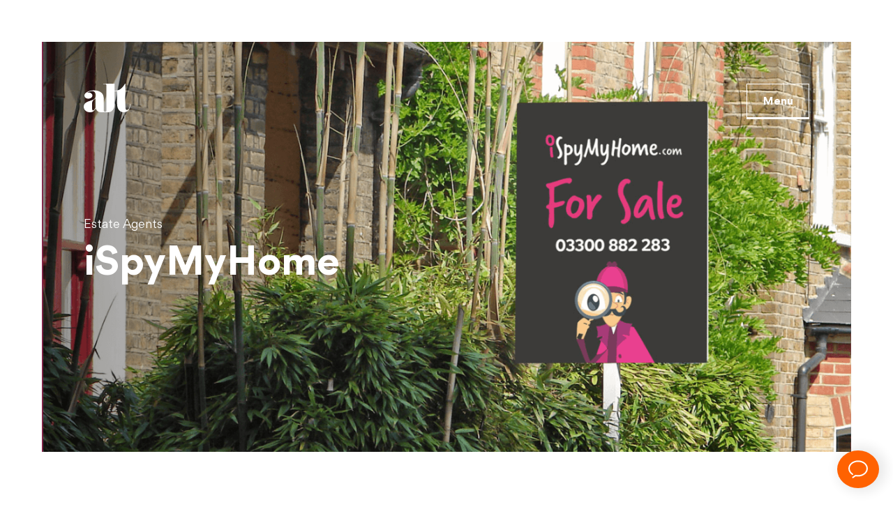

--- FILE ---
content_type: text/html
request_url: https://www.alt-design.net/work/ispy/
body_size: 4394
content:
<!DOCTYPE html><html><head><meta charset="utf-8"><meta name="viewport" content="width=device-width,user-scalable=no,initial-scale=1,maximum-scale=1,minimum-scale=1"><meta name="description" content="Based in Derby, Alt Design are one of the top graphic design agencies in the Midlands specialising in branding, print, and web design. Call us on 01332 208733."><link rel="shortcut icon" href="/favicon.ico"><meta http-equiv="X-UA-Compatible" content="ie=edge"><title>iSpyMyHome - Alt Design - Graphic Design and Web Development in Derby</title><meta property="og:image" content="https://api.alt-design.net/api/image/432"><script async="" src="//www.google-analytics.com/analytics.js"></script><script src="https://cdn.polyfill.io/v2/polyfill.min.js"></script><script type="application/ld+json">{
      "@context": "http://schema.org",
      "@type": "Organization",
      "address": {
        "@type": "PostalAddress",
        "addressCountry": "United Kingdom",
        "addressLocality": "Derby",
        "addressRegion": "Derbyshire",
        "postalCode": "DE22 3LN",
        "streetAddress": "278 Uttoxeter New Road"
      },
      "email": "info@alt-design.net",
      "name": "Alt Design",
      "description": "We make things look good.",
      "openingHours": "Mo,Tu,We,Th,Fr 09:00-17:30",
      "telephone": "01332 208733",
      "url": "https://alt-design.net/",
      "geo": {
        "@type": "GeoCoordinates",
        "latitude": "52.917995",
        "longitude": "-1.502057"
      },
      "sameAs": [
        "https://www.facebook.com/altdesignderby/",
        "https://twitter.com/_altdesign",
        "https://www.instagram.com/_altdesign/"
      ]
    }</script><link href="/static/css/app.e31c1561eee182cb0c7acabf1fe7c8df.css" rel="stylesheet"><script type="text/javascript" charset="utf-8" async="" src="/static/js/23.57b543d77ad62e646572.js"></script><script type="text/javascript" charset="utf-8" async="" src="/static/js/22.97428a017f92b9de9cbf.js"></script><script type="text/javascript" charset="utf-8" async="" src="/static/js/19.0c57d10e8768fffa7b49.js"></script><script type="text/javascript" charset="utf-8" async="" src="/static/js/0.076c8bccc6f8e70a2ae8.js"></script><link rel="stylesheet" href="https://static.small.chat/messenger.css"><script type="text/javascript" charset="utf-8" async="" src="/static/js/21.3e4ff615bbf9f5fa37b5.js"></script><script type="text/javascript" charset="UTF-8" src="https://maps.googleapis.com/maps-api-v3/api/js/47/1/intl/en_gb/common.js"></script><script type="text/javascript" charset="UTF-8" src="https://maps.googleapis.com/maps-api-v3/api/js/47/1/intl/en_gb/util.js"></script><script type="text/javascript" charset="utf-8" async="" src="/static/js/10.8bd7c805429b32af0fb7.js"></script><script type="text/javascript" charset="utf-8" async="" src="/static/js/6.b366b79e1a4ea7a38113.js"></script><script type="text/javascript" charset="utf-8" async="" src="/static/js/9.3b43224010a8019a4f6c.js"></script></head><body><div id="app"><div id="page" class="site"><header id="masthead" class="site-header"><div class="wrapper"><div class="site-branding"><div class="site-title"><a href="/" class="router-link-active" rel="home"><svg xmlns="http://www.w3.org/2000/svg" viewBox="-17531 154 436.629 266.969"><g id="Group_30" data-name="Group 30" transform="translate(-17658 71)"><path id="Path_31" data-name="Path 31" d="M125.3,69.861h37.426V66.118H125.3V0h-3.743C107.831,24.95,94.109,41.168,75.4,52.4,60.426,61.128,47.95,64.871,23,66.118v3.743H47.95V180.89c0,19.96,1.248,29.94,4.99,42.416,8.733,27.445,29.94,43.663,56.138,43.663,22.455,0,43.663-11.228,52.4-31.188,6.238-13.723,9.98-26.2,11.228-47.406H168.96c-2.5,36.178-13.723,58.633-28.693,58.633-11.228,0-16.218-11.228-16.218-33.683V69.861Z" transform="translate(390.927 83)" class="cls-1"></path> <path id="Path_32" data-name="Path 32" d="M182.138,0V2.5h3.743c9.98,0,18.713,1.248,21.208,2.5,3.743,2.5,4.99,3.743,4.99,28.693V188.375h0v64.871h0c0,4.99-2.5,8.733-12.475,8.733s-12.475-4.99-12.475-8.733h0V143.465c0-34.93-11.228-54.891-36.178-68.613-16.218-8.733-36.178-12.475-57.386-12.475-46.158,0-87.326,22.455-87.326,48.653,0,16.218,14.97,28.693,36.178,28.693,22.455,0,38.673-12.475,38.673-28.693S66.118,82.336,44.911,82.336a51.674,51.674,0,0,0-12.475,1.248c12.475-8.733,29.94-13.723,44.911-13.723,23.7,0,34.93,12.475,34.93,39.921,0,26.2-8.733,36.178-43.663,47.406L57.386,160.93C16.218,173.4,0,189.623,0,215.821c0,28.693,24.95,51.148,57.386,51.148,24.95,0,38.673-8.733,54.891-36.178,8.733,24.95,24.95,36.178,49.9,36.178h64.871c26.2,0,47.406-16.218,56.138-43.663,3.743-12.475,4.99-22.455,4.99-42.416V0ZM109.782,225.8l-2.5,3.743C99.8,243.266,93.564,249.5,87.326,249.5c-7.485,0-9.98-9.98-9.98-44.911,0-33.683,3.743-43.663,17.465-54.891l6.238-3.743c3.743-2.5,6.238-4.99,9.98-9.98V225.8Z" transform="translate(127 83)" class="cls-1"></path></g></svg></a></div></div> <ul class="nav-controls"><li><a title="Menu" class="toggle-menu"><span>Menu</span></a></li></ul> <div class="menu" style="display: none;"><ul class="header-nav"><li><a href="/" class="router-link-active" title="Home">Home</a></li> <li><a href="/work" class="router-link-active" title="Work">Work</a></li> <li><a href="/about" class="" title="About">About</a></li> <li><a href="/contact" class="" title="Contact">Contact</a></li></ul></div> <div class="menu-contact" style="display: none;"><h3>Itching to talk about your next project?</h3> <a href="/contact" class="button">Let's get started</a> <span>or give us a tinkle <a href="tel:01332208733">01332 208733</a></span></div></div></header> <div id="content" class="site-content"><div id="primary" class="content-area"><main id="main" class="site-main wrapper"><article class="project type-project status-publish hentry"><header class="entry-header bg-parent" style="background-color: rgb(227, 60, 125); color: rgb(255, 255, 255);"><div class="bg-fade" lazy="loading" style="background-image: url([data-uri]);"></div> <p class="sectors">Estate Agents</p> <h1 class="entry-title">iSpyMyHome</h1></header> <div class="entry-content"><div class="animateIn" style="z-index: 0; opacity: 0; -webkit-transform: matrix(1, 0, 0, 1, 0, 250);"><div class=""><div class="animateIn" style="z-index: 0; opacity: 0; -webkit-transform: matrix(1, 0, 0, 1, 0, 250);"><!----><!----><!----><!----><!----><!----> <section class="block intro bg-parent" style="background-color: rgb(60, 60, 59); color: rgb(255, 255, 255);"><div class="bg-fade" lazy="loading" style="background-image: url([data-uri]);"></div> <div class="intro-text"><p>The Complete Estate Agency Service, At a Fraction of The Cost! One of the most innovative and forward thinking Estate Agencies, anywhere on the planet. Exhaustively tested and seamless blend of amazing technology and the extraordinary people that work within their community means that they are able to provide a fantastic service to both buyers and sellers at any time of day or night.   </p></div> <ul class="services"><li>Digital Development</li><li>Brand identity</li><li>Brand communications</li><li>User experience &amp; design</li></ul> <p class="link"><a target="_blank"></a></p> <div class="block intro-mobile bg-parent" style="background-color: rgb(60, 60, 59); color: rgb(255, 255, 255);"><div class="bg-fade" lazy="loading" style="background-image: url([data-uri]);"></div></div></section> <!----> <!----> <!----> <!----> <!----> <!----> <!----></div><div class="animateIn" style="z-index: 0; opacity: 0; -webkit-transform: matrix(1, 0, 0, 1, 0, 250);"><!----><!----><!----><!----><!----><!----> <!----> <!----> <section class="block image two-column"><div class="left" style="background-color: rgb(239, 239, 239);"><img src="[data-uri]" lazy="loading"></div> <div class="right"><img src="[data-uri]" lazy="loading"></div></section> <!----> <!----> <!----> <!----> <!----></div><div class="animateIn" style="z-index: 0; opacity: 0; -webkit-transform: matrix(1, 0, 0, 1, 0, 250);"><!----><!----><!----><!----> <!----> <section class="block image large-image"><div class="inner" style="background-color: rgb(239, 239, 239);"><img src="[data-uri]" lazy="loading"> <div class="overlay"></div></div></section> <!----> <!----> <!----> <!----> <!----> <!----></div><div class="animateIn" style="z-index: 0; opacity: 0; -webkit-transform: matrix(1, 0, 0, 1, 0, 250);"><!----><!----><!----><!----><!----><!----> <!----> <!----> <section class="block image two-column"><div class="left" style="background-color: rgb(255, 20, 146);"><img src="[data-uri]" lazy="loading"></div> <div class="right" style="background-color: rgb(232, 232, 232);"><img src="[data-uri]" lazy="loading"></div></section> <!----> <!----> <!----> <!----> <!----></div><div class="animateIn" style="z-index: 0; opacity: 0; -webkit-transform: matrix(1, 0, 0, 1, 0, 250);"><!----><!----><!----><!----> <!----> <section class="block image large-image"><div class="inner" style="background-color: rgb(232, 232, 232);"><img src="[data-uri]" lazy="loading"> <div class="overlay"></div></div></section> <!----> <!----> <!----> <!----> <!----> <!----></div><div class="animateIn" style="z-index: 0; opacity: 0; -webkit-transform: matrix(1, 0, 0, 1, 0, 250);"><!----><!----><!----><!----><!----><!----> <!----> <!----> <section class="block image two-column"><div class="left" style="background-color: rgb(239, 239, 239);"><img src="[data-uri]" lazy="loading"></div> <div class="right" style="background-color: rgb(239, 239, 239);"><img src="[data-uri]" lazy="loading"></div></section> <!----> <!----> <!----> <!----> <!----></div><div class="animateIn" style="z-index: 0; opacity: 0; -webkit-transform: matrix(1, 0, 0, 1, 0, 250);"><!----><!----><!----><!----><!----><!----> <!----> <!----> <section class="block image two-column"><div class="left" style="background-color: rgb(239, 239, 239);"><img src="[data-uri]" lazy="loading"></div> <div class="right" style="background-color: rgb(239, 239, 239);"><img src="[data-uri]" lazy="loading"></div></section> <!----> <!----> <!----> <!----> <!----></div> <!----> <!----> <!----> <!----> <!----> <!----> <!----> <!----></div></div> <nav role="navigation" class="animateIn navigation" style="z-index: 0; opacity: 0; -webkit-transform: matrix(1, 0, 0, 1, 0, 250);"><div class="nav-next"><a href="/work/davis" class="" title="View Previous Project"><h2 class="name">Davis</h2> <p class="tag">Drivers &amp; Vehicle Compliance Software</p> <p class="button">Previous</p></a></div> <div class="nav-previous"><a href="/work/cabyn" class="" title="View next Project"><h2 class="name">Cabyn</h2> <p class="tag">Handcrafted Furniture</p> <p class="button">Next</p></a></div></nav> <div class="social-buttons animateIn" style="z-index: 0; opacity: 0; -webkit-transform: matrix(1, 0, 0, 1, 0, 250);"><ul><h2 class="title">Follow us!</h2> <li class="facebook"><a href="https://www.facebook.com/altdesignderby/" target="_blank" title="Find us on Facebook"><span class="icon-facebook"></span></a></li> <li class="twitter"><a href="https://twitter.com/_altdesign" target="_blank" title="Follow us on Twitter"><span class="icon-twitter"></span></a></li> <li class="instagram"><a href="https://www.instagram.com/_altdesign/" target="_blank" title="Follow us on Instagram"><span class="icon-instagram"></span></a></li></ul></div></div></article></main></div> <div class="wrapper animateIn cta-animateIn" style="z-index: 0; opacity: 0; -webkit-transform: matrix(1, 0, 0, 1, 0, 250);"><section class="project-block call-to-action "><h2 class="title">Itching to talk about your next project?</h2> <form><div class="row"><p>Hi I'm <input id="name" type="text"> and I'd like to talk to you about <div tabindex="-1" class="multiselect"><div class="multiselect__select"></div>  <div class="multiselect__tags"><div class="multiselect__tags-wrap" style="display: none;"></div> <!----> <div class="multiselect__spinner" style="display: none;"></div> <input name="" type="text" autocomplete="off" placeholder="" tabindex="0" class="multiselect__input"> <!----></div> <div class="multiselect__content-wrapper" style="max-height: 300px; display: none;"><ul class="multiselect__content" style="display: inline-block;"> <!----> <li class="multiselect__element"><span data-select="" data-selected="" data-deselect="" class="multiselect__option multiselect__option--highlight"><span>Website</span></span> <!----></li><li class="multiselect__element"><span data-select="" data-selected="" data-deselect="" class="multiselect__option"><span>Content Management System</span></span> <!----></li><li class="multiselect__element"><span data-select="" data-selected="" data-deselect="" class="multiselect__option"><span>Email Marketing</span></span> <!----></li><li class="multiselect__element"><span data-select="" data-selected="" data-deselect="" class="multiselect__option"><span>Social Media Marketing</span></span> <!----></li><li class="multiselect__element"><span data-select="" data-selected="" data-deselect="" class="multiselect__option"><span>E-Commerce</span></span> <!----></li><li class="multiselect__element"><span data-select="" data-selected="" data-deselect="" class="multiselect__option"><span>Branding</span></span> <!----></li><li class="multiselect__element"><span data-select="" data-selected="" data-deselect="" class="multiselect__option"><span>Print</span></span> <!----></li><li class="multiselect__element"><span data-select="" data-selected="" data-deselect="" class="multiselect__option"><span>Motion/Photography</span></span> <!----></li> <li style="display: none;"><span class="multiselect__option">No elements found. Consider changing the search query.</span></li> </ul></div></div> <button type="submit">Next...</button></p></div></form> <a href="/contact" class="button mobile">Lets chat</a></section></div></div> <footer id="colophon" class="site-footer"><div class="inner"><div class="content"><p class="title">Look what you’ve unearthed</p> <ul class="footer-objects"><li><div class="object square"><div class="content"><div class="content-front object-weather clouds"></div> <div class="content-back"><p>Here in Derby</p> <h3>7°</h3> <p>and there's broken clouds!</p></div></div></div></li> <li><div class="object square"><div class="content"><div class="content-front object-strava office-open"></div> <div class="content-back"><p>We're open today from 9am - 5:30pm</p></div></div></div></li> <li><div class="object circle"><div class="content"><div class="content-front object-drinks soon"></div> <div class="content-back"><p>Only 2 days 4 hours 54 minutes 11 seconds  until Friday drinky poos!</p></div></div></div></li> <li><div class="object square"><div class="content"><div lazy="loading" class="content-front object-music" style="background-image: url([data-uri]);"></div> <div class="content-back"><p><strong>Now Playing</strong></p> <p>The Weeknd<br>Blinding Lights</p></div></div></div></li></ul> <a class="back-to-top"><strong>↑</strong> Back to Top</a> <div class="footer-collaterals"><div><p class="handmade">© Alt Design 2021&nbsp;&nbsp;Company Reg: 4682630&nbsp;&nbsp;<a href="/cookie-policy" class="">Privacy &amp; Cookie Policy</a></p></div> <div><p class="handmade">Handmade in Derbyshire</p></div> <div><p class="address handmade">Thorncliffe House, 278 Uttoxeter New Rd, Derby DE22 3LN</p></div></div></div></div></footer></div></div><script src="https://player.vimeo.com/api/player.js"></script><script src="https://embed.small.chat/T02FZE78MG53HPHD1S.js" async=""></script><script>(function(i,s,o,g,r,a,m){i['GoogleAnalyticsObject']=r;i[r]=i[r]||function(){
    (i[r].q=i[r].q||[]).push(arguments)},i[r].l=1*new Date();a=s.createElement(o),
    m=s.getElementsByTagName(o)[0];a.async=1;a.src=g;m.parentNode.insertBefore(a,m)
  })(window,document,'script','//www.google-analytics.com/analytics.js','ga');

  ga('create', 'UA-971860-1', 'alt-design.net');
  ga('send', 'pageview');</script><!-- Google tag (gtag.js) --> <script async src="https://www.googletagmanager.com/gtag/js?id=G-6FXL007GCB"></script> <script> window.dataLayer = window.dataLayer || []; function gtag(){dataLayer.push(arguments);} gtag('js', new Date()); gtag('config', 'G-6FXL007GCB'); </script><script type="text/javascript" src="/static/js/manifest.27ff168664859c34edd8.js"></script><script type="text/javascript" src="/static/js/vendor.d68ca38bcb8aab448997.js"></script><script type="text/javascript" src="/static/js/app.dff315486f7029c4a6b7.js"></script><script src="https://maps.googleapis.com/maps/api/js?key=AIzaSyArRypsFz6V-a5aFySuvo66PZ5ekkAT8js&amp;callback=vueGoogleMapsInit" async="" defer=""></script><script async="" src="https://static.small.chat/messenger.js"></script></body></html>


--- FILE ---
content_type: text/css
request_url: https://www.alt-design.net/static/css/app.e31c1561eee182cb0c7acabf1fe7c8df.css
body_size: 21242
content:
a,abbr,acronym,address,applet,big,blockquote,body,caption,cite,code,dd,del,dfn,div,dl,dt,em,fieldset,font,form,h1,h2,h3,h4,h5,h6,html,iframe,ins,kbd,label,legend,li,object,ol,p,pre,q,s,samp,small,span,strike,strong,sub,sup,table,tbody,td,tfoot,th,thead,tr,tt,ul,var{background:transparent;border:0;font-family:inherit;font-size:100%;font-style:inherit;font-weight:inherit;margin:0;outline:0;padding:0;vertical-align:baseline;word-wrap:break-word;-webkit-font-smoothing:antialiased;-moz-osx-font-smoothing:grayscale}html{font-size:62.5%;overflow-y:scroll;-webkit-text-size-adjust:100%;-ms-text-size-adjust:100%}*,:after,:before{box-sizing:border-box}body{background-color:transparent;width:100%}article,aside,details,figcaption,figure,footer,header,main,nav,section{display:block}ol,ul{list-style:none}table{border-collapse:separate;border-spacing:0}caption,td,th{font-weight:400;text-align:left}blockquote:after,blockquote:before,q:after,q:before{content:""}blockquote,q{quotes:"" ""}a:focus{outline:thin dotted}a:active,a:hover{outline:0}iframe,img{border-width:0;height:auto;max-width:100%;vertical-align:middle}a img{border:0}figure{margin:0}.clearfix:after,.clearfix:before,.site-content:after,.site-content:before{content:"";display:table}.clearfix:after,.site-content:after{clear:both}.table-row{display:table;height:100%;width:100%}.table-row .table-cell{display:table-cell;height:100%;vertical-align:middle;width:100%}.screen-reader-text,.updated:not(.published){display:none}@font-face{font-family:gordita;src:url(/static/fonts/gorditaregular-webfont.a844f9c.eot);src:url(/static/fonts/gorditaregular-webfont.a844f9c.eot?#iefix) format("embedded-opentype"),url(/static/fonts/gorditaregular-webfont.722b9b8.woff2) format("woff2"),url(/static/fonts/gorditaregular-webfont.c7d5513.woff) format("woff"),url(/static/fonts/gorditaregular-webfont.5b39fe9.ttf) format("truetype"),url(/static/img/gorditaregular-webfont.cf8b3e2.svg#gorditaregular) format("svg");font-weight:500;font-style:normal}@font-face{font-family:gordita;src:url(/static/fonts/gorditamedium-webfont.0b4f066.eot);src:url(/static/fonts/gorditamedium-webfont.0b4f066.eot?#iefix) format("embedded-opentype"),url(/static/fonts/gorditamedium-webfont.c2cbb54.woff2) format("woff2"),url(/static/fonts/gorditamedium-webfont.9f823ff.woff) format("woff"),url(/static/fonts/gorditamedium-webfont.57df3b1.ttf) format("truetype"),url(/static/img/gorditamedium-webfont.37b3f1b.svg#gorditamedium) format("svg");font-weight:600;font-style:normal}@font-face{font-family:gordita;src:url(/static/fonts/gorditalight-webfont.6c121d8.eot);src:url(/static/fonts/gorditalight-webfont.6c121d8.eot?#iefix) format("embedded-opentype"),url(/static/fonts/gorditalight-webfont.6ce523b.woff2) format("woff2"),url(/static/fonts/gorditalight-webfont.9738826.woff) format("woff"),url(/static/fonts/gorditalight-webfont.8baed04.ttf) format("truetype"),url(/static/img/gorditalight-webfont.b788f9e.svg#gorditalight) format("svg");font-weight:400;font-style:normal}@font-face{font-family:gordita;src:url(/static/fonts/gorditabold-webfont.ccf7712.eot);src:url(/static/fonts/gorditabold-webfont.ccf7712.eot?#iefix) format("embedded-opentype"),url(/static/fonts/gorditabold-webfont.7eb6b60.woff2) format("woff2"),url(/static/fonts/gorditabold-webfont.2ec98fa.woff) format("woff"),url(/static/fonts/gorditabold-webfont.d44dd53.ttf) format("truetype"),url(/static/img/gorditabold-webfont.6b1c4f4.svg#gorditabold) format("svg");font-weight:700;font-style:normal}@font-face{font-family:gordita;src:url(/static/fonts/gorditablack-webfont.210415e.eot);src:url(/static/fonts/gorditablack-webfont.210415e.eot?#iefix) format("embedded-opentype"),url(/static/fonts/gorditablack-webfont.c856943.woff2) format("woff2"),url(/static/fonts/gorditablack-webfont.2a7144f.woff) format("woff"),url(/static/fonts/gorditablack-webfont.fdf1a37.ttf) format("truetype"),url(/static/img/gorditablack-webfont.f6f8c4b.svg#gorditablack) format("svg");font-weight:800;font-style:normal}@font-face{font-family:icomoon;src:url([data-uri]);src:url([data-uri]#iefix) format("embedded-opentype"),url([data-uri]) format("truetype"),url([data-uri]) format("woff"),url([data-uri]#icomoon) format("svg");font-weight:400;font-style:normal}[class*=" icon-"],[class^=icon-]{font-family:icomoon,serif;speak:none;font-style:normal;font-weight:400;font-variant:normal;text-transform:none;line-height:1;-webkit-font-smoothing:antialiased;-moz-osx-font-smoothing:grayscale}.icon-google:before{content:"\EA8B"}.icon-facebook:before{content:"\EA90"}.icon-instagram:before{content:"\EA92"}.icon-twitter:before{content:"\EA96"}.icon-linkedin:before{content:"\EACA"}.icon-pinterest:before{content:"\EAD1"}.app-enter-active,.app-leave-active{transition:all .3s;transform:translateZ(0)}.app-enter,.app-leave-to{opacity:0;transform:translate3d(0,70px,0)}.fade-enter-active,.fade-leave-active{transition:opacity 5s}.fade-enter,.fade-leave-to{opacity:0}.slideInDown,.slideInUp{animation-duration:.65s}.slideOutDown,.slideOutUp{animation-duration:.5s}

/*!
 * animate.css -http://daneden.me/animate
 * Version - 3.5.1
 * Licensed under the MIT license - http://opensource.org/licenses/MIT
 *
 * Copyright (c) 2016 Daniel Eden
 */.animated{animation-duration:1s;animation-fill-mode:both}.animated.infinite{animation-iteration-count:infinite}.animated.hinge{animation-duration:2s}.animated.bounceIn,.animated.bounceOut,.animated.flipOutX,.animated.flipOutY{animation-duration:.75s}.bounce{animation-name:bounce;transform-origin:center bottom}@keyframes flash{0%,50%,to{opacity:1}25%,75%{opacity:0}}.flash{animation-name:flash}@keyframes pulse{0%{transform:scaleX(1)}50%{transform:scale3d(1.05,1.05,1.05)}to{transform:scaleX(1)}}.pulse{animation-name:pulse}@keyframes rubberBand{0%{transform:scaleX(1)}30%{transform:scale3d(1.25,.75,1)}40%{transform:scale3d(.75,1.25,1)}50%{transform:scale3d(1.15,.85,1)}65%{transform:scale3d(.95,1.05,1)}75%{transform:scale3d(1.05,.95,1)}to{transform:scaleX(1)}}.rubberBand{animation-name:rubberBand}@keyframes shake{0%,to{transform:translateZ(0)}10%,30%,50%,70%,90%{transform:translate3d(-10px,0,0)}20%,40%,60%,80%{transform:translate3d(10px,0,0)}}.shake{animation-name:shake}@keyframes headShake{0%{transform:translateX(0)}6.5%{transform:translateX(-6px) rotateY(-9deg)}18.5%{transform:translateX(5px) rotateY(7deg)}31.5%{transform:translateX(-3px) rotateY(-5deg)}43.5%{transform:translateX(2px) rotateY(3deg)}50%{transform:translateX(0)}}.headShake{animation-timing-function:ease-in-out;animation-name:headShake}@keyframes swing{20%{transform:rotate(15deg)}40%{transform:rotate(-10deg)}60%{transform:rotate(5deg)}80%{transform:rotate(-5deg)}to{transform:rotate(0deg)}}.swing{transform-origin:top center;animation-name:swing}@keyframes tada{0%{transform:scaleX(1)}10%,20%{transform:scale3d(.9,.9,.9) rotate(-3deg)}30%,50%,70%,90%{transform:scale3d(1.1,1.1,1.1) rotate(3deg)}40%,60%,80%{transform:scale3d(1.1,1.1,1.1) rotate(-3deg)}to{transform:scaleX(1)}}.tada{animation-name:tada}@keyframes wobble{0%{transform:none}15%{transform:translate3d(-25%,0,0) rotate(-5deg)}30%{transform:translate3d(20%,0,0) rotate(3deg)}45%{transform:translate3d(-15%,0,0) rotate(-3deg)}60%{transform:translate3d(10%,0,0) rotate(2deg)}75%{transform:translate3d(-5%,0,0) rotate(-1deg)}to{transform:none}}.wobble{animation-name:wobble}@keyframes jello{0%,11.1%,to{transform:none}22.2%{transform:skewX(-12.5deg) skewY(-12.5deg)}33.3%{transform:skewX(6.25deg) skewY(6.25deg)}44.4%{transform:skewX(-3.125deg) skewY(-3.125deg)}55.5%{transform:skewX(1.5625deg) skewY(1.5625deg)}66.6%{transform:skewX(-.78125deg) skewY(-.78125deg)}77.7%{transform:skewX(.39062deg) skewY(.39062deg)}88.8%{transform:skewX(-.19531deg) skewY(-.19531deg)}}.jello{animation-name:jello;transform-origin:center}@keyframes bounceIn{0%,20%,40%,60%,80%,to{animation-timing-function:cubic-bezier(.215,.61,.355,1)}0%{opacity:0;transform:scale3d(.3,.3,.3)}20%{transform:scale3d(1.1,1.1,1.1)}40%{transform:scale3d(.9,.9,.9)}60%{opacity:1;transform:scale3d(1.03,1.03,1.03)}80%{transform:scale3d(.97,.97,.97)}to{opacity:1;transform:scaleX(1)}}.bounceIn{animation-name:bounceIn}@keyframes bounceInDown{0%,60%,75%,90%,to{animation-timing-function:cubic-bezier(.215,.61,.355,1)}0%{opacity:0;transform:translate3d(0,-3000px,0)}60%{opacity:1;transform:translate3d(0,25px,0)}75%{transform:translate3d(0,-10px,0)}90%{transform:translate3d(0,5px,0)}to{transform:none}}.bounceInDown{animation-name:bounceInDown}@keyframes bounceInLeft{0%,60%,75%,90%,to{animation-timing-function:cubic-bezier(.215,.61,.355,1)}0%{opacity:0;transform:translate3d(-3000px,0,0)}60%{opacity:1;transform:translate3d(25px,0,0)}75%{transform:translate3d(-10px,0,0)}90%{transform:translate3d(5px,0,0)}to{transform:none}}.bounceInLeft{animation-name:bounceInLeft}@keyframes bounceInRight{0%,60%,75%,90%,to{animation-timing-function:cubic-bezier(.215,.61,.355,1)}0%{opacity:0;transform:translate3d(3000px,0,0)}60%{opacity:1;transform:translate3d(-25px,0,0)}75%{transform:translate3d(10px,0,0)}90%{transform:translate3d(-5px,0,0)}to{transform:none}}.bounceInRight{animation-name:bounceInRight}@keyframes bounceInUp{0%,60%,75%,90%,to{animation-timing-function:cubic-bezier(.215,.61,.355,1)}0%{opacity:0;transform:translate3d(0,3000px,0)}60%{opacity:1;transform:translate3d(0,-20px,0)}75%{transform:translate3d(0,10px,0)}90%{transform:translate3d(0,-5px,0)}to{transform:translateZ(0)}}.bounceInUp{animation-name:bounceInUp}@keyframes bounceOut{20%{transform:scale3d(.9,.9,.9)}50%,55%{opacity:1;transform:scale3d(1.1,1.1,1.1)}to{opacity:0;transform:scale3d(.3,.3,.3)}}.bounceOut{animation-name:bounceOut}@keyframes bounceOutDown{20%{transform:translate3d(0,10px,0)}40%,45%{opacity:1;transform:translate3d(0,-20px,0)}to{opacity:0;transform:translate3d(0,2000px,0)}}.bounceOutDown{animation-name:bounceOutDown}@keyframes bounceOutLeft{20%{opacity:1;transform:translate3d(20px,0,0)}to{opacity:0;transform:translate3d(-2000px,0,0)}}.bounceOutLeft{animation-name:bounceOutLeft}@keyframes bounceOutRight{20%{opacity:1;transform:translate3d(-20px,0,0)}to{opacity:0;transform:translate3d(2000px,0,0)}}.bounceOutRight{animation-name:bounceOutRight}@keyframes bounceOutUp{20%{transform:translate3d(0,-10px,0)}40%,45%{opacity:1;transform:translate3d(0,20px,0)}to{opacity:0;transform:translate3d(0,-2000px,0)}}.bounceOutUp{animation-name:bounceOutUp}@keyframes fadeIn{0%{opacity:0}to{opacity:1}}.fadeIn{animation-name:fadeIn}@keyframes fadeInDown{0%{opacity:0;transform:translate3d(0,-100%,0)}to{opacity:1;transform:none}}.fadeInDown{animation-name:fadeInDown}@keyframes fadeInDownBig{0%{opacity:0;transform:translate3d(0,-2000px,0)}to{opacity:1;transform:none}}.fadeInDownBig{animation-name:fadeInDownBig}@keyframes fadeInLeft{0%{opacity:0;transform:translate3d(-100%,0,0)}to{opacity:1;transform:none}}.fadeInLeft{animation-name:fadeInLeft}@keyframes fadeInLeftBig{0%{opacity:0;transform:translate3d(-2000px,0,0)}to{opacity:1;transform:none}}.fadeInLeftBig{animation-name:fadeInLeftBig}@keyframes fadeInRight{0%{opacity:0;transform:translate3d(100%,0,0)}to{opacity:1;transform:none}}.fadeInRight{animation-name:fadeInRight}@keyframes fadeInRightBig{0%{opacity:0;transform:translate3d(2000px,0,0)}to{opacity:1;transform:none}}.fadeInRightBig{animation-name:fadeInRightBig}@keyframes fadeInUp{0%{opacity:0;transform:translate3d(0,100%,0)}to{opacity:1;transform:none}}.fadeInUp{animation-name:fadeInUp}@keyframes fadeInUpBig{0%{opacity:0;transform:translate3d(0,2000px,0)}to{opacity:1;transform:none}}.fadeInUpBig{animation-name:fadeInUpBig}@keyframes fadeOut{0%{opacity:1}to{opacity:0}}.fadeOut{animation-name:fadeOut}@keyframes fadeOutDown{0%{opacity:1}to{opacity:0;transform:translate3d(0,100%,0)}}.fadeOutDown{animation-name:fadeOutDown}@keyframes fadeOutDownBig{0%{opacity:1}to{opacity:0;transform:translate3d(0,2000px,0)}}.fadeOutDownBig{animation-name:fadeOutDownBig}@keyframes fadeOutLeft{0%{opacity:1}to{opacity:0;transform:translate3d(-100%,0,0)}}.fadeOutLeft{animation-name:fadeOutLeft}@keyframes fadeOutLeftBig{0%{opacity:1}to{opacity:0;transform:translate3d(-2000px,0,0)}}.fadeOutLeftBig{animation-name:fadeOutLeftBig}@keyframes fadeOutRight{0%{opacity:1}to{opacity:0;transform:translate3d(100%,0,0)}}.fadeOutRight{animation-name:fadeOutRight}@keyframes fadeOutRightBig{0%{opacity:1}to{opacity:0;transform:translate3d(2000px,0,0)}}.fadeOutRightBig{animation-name:fadeOutRightBig}@keyframes fadeOutUp{0%{opacity:1}to{opacity:0;transform:translate3d(0,-100%,0)}}.fadeOutUp{animation-name:fadeOutUp}@keyframes fadeOutUpBig{0%{opacity:1}to{opacity:0;transform:translate3d(0,-2000px,0)}}.fadeOutUpBig{animation-name:fadeOutUpBig}@keyframes flip{0%{transform:perspective(400px) rotateY(-1turn);animation-timing-function:ease-out}40%{transform:perspective(400px) translateZ(150px) rotateY(-190deg);animation-timing-function:ease-out}50%{transform:perspective(400px) translateZ(150px) rotateY(-170deg);animation-timing-function:ease-in}80%{transform:perspective(400px) scale3d(.95,.95,.95);animation-timing-function:ease-in}to{transform:perspective(400px);animation-timing-function:ease-in}}.animated.flip{-webkit-backface-visibility:visible;backface-visibility:visible;animation-name:flip}@keyframes flipInX{0%{transform:perspective(400px) rotateX(90deg);animation-timing-function:ease-in;opacity:0}40%{transform:perspective(400px) rotateX(-20deg);animation-timing-function:ease-in}60%{transform:perspective(400px) rotateX(10deg);opacity:1}80%{transform:perspective(400px) rotateX(-5deg)}to{transform:perspective(400px)}}.flipInX{-webkit-backface-visibility:visible!important;backface-visibility:visible!important;animation-name:flipInX}@keyframes flipInY{0%{transform:perspective(400px) rotateY(90deg);animation-timing-function:ease-in;opacity:0}40%{transform:perspective(400px) rotateY(-20deg);animation-timing-function:ease-in}60%{transform:perspective(400px) rotateY(10deg);opacity:1}80%{transform:perspective(400px) rotateY(-5deg)}to{transform:perspective(400px)}}.flipInY{-webkit-backface-visibility:visible!important;backface-visibility:visible!important;animation-name:flipInY}@keyframes flipOutX{0%{transform:perspective(400px)}30%{transform:perspective(400px) rotateX(-20deg);opacity:1}to{transform:perspective(400px) rotateX(90deg);opacity:0}}.flipOutX{animation-name:flipOutX;-webkit-backface-visibility:visible!important;backface-visibility:visible!important}@keyframes flipOutY{0%{transform:perspective(400px)}30%{transform:perspective(400px) rotateY(-15deg);opacity:1}to{transform:perspective(400px) rotateY(90deg);opacity:0}}.flipOutY{-webkit-backface-visibility:visible!important;backface-visibility:visible!important;animation-name:flipOutY}@keyframes lightSpeedIn{0%{transform:translate3d(100%,0,0) skewX(-30deg);opacity:0}60%{transform:skewX(20deg);opacity:1}80%{transform:skewX(-5deg);opacity:1}to{transform:none;opacity:1}}.lightSpeedIn{animation-name:lightSpeedIn;animation-timing-function:ease-out}@keyframes lightSpeedOut{0%{opacity:1}to{transform:translate3d(100%,0,0) skewX(30deg);opacity:0}}.lightSpeedOut{animation-name:lightSpeedOut;animation-timing-function:ease-in}@keyframes rotateIn{0%{transform-origin:center;transform:rotate(-200deg);opacity:0}to{transform-origin:center;transform:none;opacity:1}}.rotateIn{animation-name:rotateIn}@keyframes rotateInDownLeft{0%{transform-origin:left bottom;transform:rotate(-45deg);opacity:0}to{transform-origin:left bottom;transform:none;opacity:1}}.rotateInDownLeft{animation-name:rotateInDownLeft}@keyframes rotateInDownRight{0%{transform-origin:right bottom;transform:rotate(45deg);opacity:0}to{transform-origin:right bottom;transform:none;opacity:1}}.rotateInDownRight{animation-name:rotateInDownRight}@keyframes rotateInUpLeft{0%{transform-origin:left bottom;transform:rotate(45deg);opacity:0}to{transform-origin:left bottom;transform:none;opacity:1}}.rotateInUpLeft{animation-name:rotateInUpLeft}@keyframes rotateInUpRight{0%{transform-origin:right bottom;transform:rotate(-90deg);opacity:0}to{transform-origin:right bottom;transform:none;opacity:1}}.rotateInUpRight{animation-name:rotateInUpRight}@keyframes rotateOut{0%{transform-origin:center;opacity:1}to{transform-origin:center;transform:rotate(200deg);opacity:0}}.rotateOut{animation-name:rotateOut}@keyframes rotateOutDownLeft{0%{transform-origin:left bottom;opacity:1}to{transform-origin:left bottom;transform:rotate(45deg);opacity:0}}.rotateOutDownLeft{animation-name:rotateOutDownLeft}@keyframes rotateOutDownRight{0%{transform-origin:right bottom;opacity:1}to{transform-origin:right bottom;transform:rotate(-45deg);opacity:0}}.rotateOutDownRight{animation-name:rotateOutDownRight}@keyframes rotateOutUpLeft{0%{transform-origin:left bottom;opacity:1}to{transform-origin:left bottom;transform:rotate(-45deg);opacity:0}}.rotateOutUpLeft{animation-name:rotateOutUpLeft}@keyframes rotateOutUpRight{0%{transform-origin:right bottom;opacity:1}to{transform-origin:right bottom;transform:rotate(90deg);opacity:0}}.rotateOutUpRight{animation-name:rotateOutUpRight}@keyframes hinge{0%{transform-origin:top left;animation-timing-function:ease-in-out}20%,60%{transform:rotate(80deg);transform-origin:top left;animation-timing-function:ease-in-out}40%,80%{transform:rotate(60deg);transform-origin:top left;animation-timing-function:ease-in-out;opacity:1}to{transform:translate3d(0,700px,0);opacity:0}}.hinge{animation-name:hinge}@keyframes rollIn{0%{opacity:0;transform:translate3d(-100%,0,0) rotate(-120deg)}to{opacity:1;transform:none}}.rollIn{animation-name:rollIn}@keyframes rollOut{0%{opacity:1}to{opacity:0;transform:translate3d(100%,0,0) rotate(120deg)}}.rollOut{animation-name:rollOut}@keyframes zoomIn{0%{opacity:0;transform:scale3d(.3,.3,.3)}50%{opacity:1}}.zoomIn{animation-name:zoomIn}@keyframes zoomInDown{0%{opacity:0;transform:scale3d(.1,.1,.1) translate3d(0,-1000px,0);animation-timing-function:cubic-bezier(.55,.055,.675,.19)}60%{opacity:1;transform:scale3d(.475,.475,.475) translate3d(0,60px,0);animation-timing-function:cubic-bezier(.175,.885,.32,1)}}.zoomInDown{animation-name:zoomInDown}@keyframes zoomInLeft{0%{opacity:0;transform:scale3d(.1,.1,.1) translate3d(-1000px,0,0);animation-timing-function:cubic-bezier(.55,.055,.675,.19)}60%{opacity:1;transform:scale3d(.475,.475,.475) translate3d(10px,0,0);animation-timing-function:cubic-bezier(.175,.885,.32,1)}}.zoomInLeft{animation-name:zoomInLeft}@keyframes zoomInRight{0%{opacity:0;transform:scale3d(.1,.1,.1) translate3d(1000px,0,0);animation-timing-function:cubic-bezier(.55,.055,.675,.19)}60%{opacity:1;transform:scale3d(.475,.475,.475) translate3d(-10px,0,0);animation-timing-function:cubic-bezier(.175,.885,.32,1)}}.zoomInRight{animation-name:zoomInRight}@keyframes zoomInUp{0%{opacity:0;transform:scale3d(.1,.1,.1) translate3d(0,1000px,0);animation-timing-function:cubic-bezier(.55,.055,.675,.19)}60%{opacity:1;transform:scale3d(.475,.475,.475) translate3d(0,-60px,0);animation-timing-function:cubic-bezier(.175,.885,.32,1)}}.zoomInUp{animation-name:zoomInUp}@keyframes zoomOut{0%{opacity:1}50%{opacity:0;transform:scale3d(.3,.3,.3)}to{opacity:0}}.zoomOut{animation-name:zoomOut}@keyframes zoomOutDown{40%{opacity:1;transform:scale3d(.475,.475,.475) translate3d(0,-60px,0);animation-timing-function:cubic-bezier(.55,.055,.675,.19)}to{opacity:0;transform:scale3d(.1,.1,.1) translate3d(0,2000px,0);transform-origin:center bottom;animation-timing-function:cubic-bezier(.175,.885,.32,1)}}.zoomOutDown{animation-name:zoomOutDown}@keyframes zoomOutLeft{40%{opacity:1;transform:scale3d(.475,.475,.475) translate3d(42px,0,0)}to{opacity:0;transform:scale(.1) translate3d(-2000px,0,0);transform-origin:left center}}.zoomOutLeft{animation-name:zoomOutLeft}@keyframes zoomOutRight{40%{opacity:1;transform:scale3d(.475,.475,.475) translate3d(-42px,0,0)}to{opacity:0;transform:scale(.1) translate3d(2000px,0,0);transform-origin:right center}}.zoomOutRight{animation-name:zoomOutRight}@keyframes zoomOutUp{40%{opacity:1;transform:scale3d(.475,.475,.475) translate3d(0,60px,0);animation-timing-function:cubic-bezier(.55,.055,.675,.19)}to{opacity:0;transform:scale3d(.1,.1,.1) translate3d(0,-2000px,0);transform-origin:center bottom;animation-timing-function:cubic-bezier(.175,.885,.32,1)}}.zoomOutUp{animation-name:zoomOutUp}@keyframes slideInDown{0%{transform:translate3d(0,-100%,0);visibility:visible}to{transform:translateZ(0)}}.slideInDown{animation-name:slideInDown}@keyframes slideInLeft{0%{transform:translate3d(-100%,0,0);visibility:visible}to{transform:translateZ(0)}}.slideInLeft{animation-name:slideInLeft}@keyframes slideInRight{0%{transform:translate3d(100%,0,0);visibility:visible}to{transform:translateZ(0)}}.slideInRight{animation-name:slideInRight}@keyframes slideInUp{0%{transform:translate3d(0,100%,0);visibility:visible}to{transform:translateZ(0)}}.slideInUp{animation-name:slideInUp}@keyframes slideOutDown{0%{transform:translateZ(0)}to{visibility:hidden;transform:translate3d(0,100%,0)}}.slideOutDown{animation-name:slideOutDown}@keyframes slideOutLeft{0%{transform:translateZ(0)}to{visibility:hidden;transform:translate3d(-100%,0,0)}}.slideOutLeft{animation-name:slideOutLeft}@keyframes slideOutRight{0%{transform:translateZ(0)}to{visibility:hidden;transform:translate3d(100%,0,0)}}.slideOutRight{animation-name:slideOutRight}@keyframes slideOutUp{0%{transform:translateZ(0)}to{visibility:hidden;transform:translate3d(0,-100%,0)}}.slideOutUp{animation-name:slideOutUp}html{font-size:10px}body,html{background:#fff;position:relative}body{color:#3c3c3c;font-family:gordita,sans-serif;font-size:.84746vw;font-weight:400;line-height:180%}.site-content,body{overflow:hidden}h1,h2,h3,h4,h5,h6{font-family:gordita,sans-serif;font-weight:700;margin:0}.header-1,h1{font-size:4.2em;line-height:110%;margin-bottom:.71429em}.header-2,h2{color:#999;font-size:3.2em;font-weight:600;line-height:120%;margin-bottom:.9375em}.header-2.alt-title,h2.alt-title{color:#3c3c3c;font-weight:700;text-align:center}.header-3,h3{font-size:3.2em;line-height:120%;margin-bottom:.9375em}.header-4,h4{font-size:2.4em;line-height:120%;margin-bottom:1.25em}.header-5,.header-6,h5,h6{font-size:2em;margin-bottom:1.5em}.header-6,h6{font-weight:400;letter-spacing:1px;text-transform:uppercase}address,p{font-size:1.6em;font-weight:500;line-height:180%;margin-bottom:1.875em}b,strong{font-weight:700}.alignleft{float:left;margin:0 1.5em 3em 0}.alignright{float:right;margin:0 0 3em 1.5em}.aligncenter{display:block;margin:0 auto 3em}.alignnone{margin:0 0 3em}p strong{border-bottom:1px solid;font-weight:500}p .alignleft{float:left;margin:0 .9375em 1.875em 0}p .alignright{float:right;margin:0 0 1.875em .9375em}p .aligncenter{display:block;margin:0 auto 1.875em}p .alignnone{margin:0 0 1.875em}p.legal{color:#999;font-size:1.4em;font-weight:500;margin-bottom:0;text-align:center}p.sub-title{color:#f60;font-size:3.2em;line-height:140%;margin:0 auto .9375em;max-width:17.1875em;text-align:center;width:90%}p.intro{font-size:2.2em;margin-bottom:1.36364em}ol,ul{margin:0 0 3em;padding:0 0 0 3em}ol li,ul li{font-size:1.6em;font-weight:500;line-height:180%}ul li{list-style:disc}ol li{list-style:decimal}em,i{font-style:italic}a,a:active,a:focus{color:inherit;outline:none}a:active:hover,a:focus:hover,a:hover{text-decoration:none;outline:none}svg{outline:none}textarea{resize:none}blockquote{font-style:normal;margin:0 3em}blockquote p{color:#3c3c3c;font-size:3.2em;margin-bottom:.9375em;text-align:center}cite{font-style:normal}address{font-family:gordita,sans-serif;font-weight:400}code,pre{background:rgba(207,31,16,.05);border:1px solid #cf1f10;border-radius:2px;color:#cf1f10;display:block;font-family:Courier\ 10 Pitch,Courier,monospace;font-size:1.3em;line-height:140%;margin-bottom:2.30769em;padding:1.15385em 1.15385em 2.30769em;text-align:left}code p,pre p{font-size:inherit}pre{white-space:pre;white-space:pre-wrap;word-wrap:break-word}abbr,acronym{border-bottom:1px dotted #3c3c3c;cursor:help}sub,sup{font-size:75%;height:0;line-height:0;position:relative;vertical-align:baseline}sup{top:-.5em}sub{bottom:-.25em}small{color:#fff;font-size:1.2em;font-weight:400;line-height:1}hr{border:0;border-top:1px solid #3c3c3c;clear:both;display:block;height:1px;margin:1.5em 0;padding:0}#main{min-height:100vh}.wrapper{*zoom:1;margin:0 auto;max-width:1280px;padding:0 6em;position:relative;width:100%}.wrapper:after,.wrapper:before{content:" ";display:table}.wrapper:after{clear:both}.site-content,.site-main{background:#fff;position:relative;z-index:20}.embed-wrap{height:0;margin-bottom:3em;max-width:100%;overflow:hidden;padding-bottom:56.25%;position:relative}.embed-wrap embed,.embed-wrap iframe,.embed-wrap object{height:100%;left:0;position:absolute;top:0;width:100%}.wp-caption-text{color:#3c3c3c;font-style:italic;margin:.75em 0 0}.bg-parent{position:relative}.bg-parent :not(.bg-fade){z-index:1;position:relative}.bg-fade{transition:opacity 2s;opacity:0;height:100%;width:100%;position:absolute;top:0;left:0;background-position:50%;background-size:cover}.bg-fade[lazy=loading]{opacity:0;transition:opacity 2s;-webkit-animation:opacity 5s}.bg-fade[lazy=loaded]{opacity:1;transition:opacity 2s}.entry-header[lazy=loading]{opacity:0;transition:opacity 2s;-webkit-animation:opacity 5s}.entry-header[lazy=loaded]{opacity:1;transition:opacity 2s}img[lazy=loading]{opacity:0}img[lazy=loaded],img[lazy=loading]{transition:opacity 2s;-webkit-animation-duration:10s}img[lazy=loaded]{opacity:1}.position-absolute{position:absolute;width:100%;height:100%}.hide{display:none}.no-padding{padding:0!important}.page,.project{border-bottom:6em solid #fff}.page .entry-header,.project .entry-header{background-position:50% 50%;background-repeat:no-repeat;background-size:cover;border-top:6em solid #fff;color:#fff;display:flex;flex-flow:column wrap;justify-content:center;height:65em;max-height:90vh;padding:6em}.page .entry-header .sectors,.project .entry-header .sectors{margin-bottom:.625em}.page .entry-header .entry-title,.project .entry-header .entry-title{font-size:5.2em;max-width:9.23077em;margin-bottom:0}.page .entry-header .more,.project .entry-header .more{font-weight:700;margin-bottom:0;margin-top:1.875em}.page .entry-header .more a,.project .entry-header .more a{border-bottom:1px solid;padding-bottom:.3125em;text-decoration:none;transition:all .2s}.page .entry-header .more a:hover,.project .entry-header .more a:hover{border-bottom-color:transparent}.homepage,.project-listing{border-bottom:0}.homepage .entry-content,.project-listing .entry-content{padding-top:6em}.entry-header.missing{background-image:url(/static/img/404.c55eb98.gif)}.project-listing .entry-header{background-image:url(/static/img/front-header.a2f2600.png)}.header-container{position:relative}.header-container .entry-header{height:auto;max-height:none;bottom:0;left:0;position:absolute;right:0;top:0;z-index:10}#video-container video{display:block;width:100%;height:auto}.work-grid{display:flex;flex-wrap:wrap;justify-content:space-between}.work-grid .project{border-bottom:0;margin-bottom:6em;width:calc((100% - 6em) / 2)}.work-grid .project>a{background-position:100% 100%;background-repeat:no-repeat;background-size:cover;display:block;min-height:36em;padding:6em;text-decoration:none}.work-grid .project>a .sector{color:inherit;font-size:1.4em;margin-bottom:.71429em}.work-grid .project>a .title{color:inherit;font-size:3.2em;font-weight:700}.homepage-grid .row{display:flex;justify-content:space-between;margin-bottom:6em}.homepage-grid .row>div{width:calc((100% - 6em) / 2)}.homepage-grid .row>div>.top{margin-bottom:6em}.homepage-grid .row .wide{width:calc(67% - 6em)}.homepage-grid .row .narrow{width:33%}.homepage-grid .row .block{background-position:50%;background-repeat:no-repeat;background-size:cover;color:#fff;display:block;height:100%;min-height:60em;padding:6em;text-decoration:none;overflow:hidden;transition:background .3s}.homepage-grid .row .block.black{color:#3c3c3c}.homepage-grid .row .block.medium{height:auto;min-height:42em}.homepage-grid .row .block.medium:last-of-type{margin-top:60px}.homepage-grid .row .block.small{height:auto;min-height:0;position:relative}.homepage-grid .row .block.small:before{content:"";float:left;height:0;min-height:0;padding-top:100%}.homepage-grid .row .block.small:last-of-type{margin-top:60px}.homepage-grid .row .block.ispy{background-image:url(/static/img/ispy_tile.18f1447.gif)}.homepage-grid .row .block.instagram{background:#405de6;padding:0}.homepage-grid .row .block.instagram a{background-position:50%;background-repeat:no-repeat;background-size:cover;bottom:0;display:flex;height:100%;left:0;position:absolute;right:0;text-align:center;text-decoration:none;top:0}.homepage-grid .row .block.instagram a .icon-instagram{font-size:8em;font-weight:400;margin:auto}.homepage-grid .row .block .sector,.homepage-grid .row .text .sector{font-size:1.4em;margin-bottom:.71429em}.homepage-grid .row .block .title,.homepage-grid .row .text .title{color:inherit;font-size:3.2em;font-weight:700}.homepage-grid .row .block .more,.homepage-grid .row .text .more{margin-bottom:0}.homepage-grid .row .text{color:#999;padding-right:10em}.homepage-grid .row .text .title{font-weight:500}.homepage-grid .row .text .more{font-size:1.4em;font-weight:700}.homepage-grid .row .text .more a{border-bottom:1px solid;padding-bottom:.35714em;text-decoration:none;transition:all .2s}.homepage-grid .row .text .more a:hover{border-bottom-color:transparent}.studio-page .entry-content{padding-top:6em}.studio-page .cols{display:flex;justify-content:space-between;flex-wrap:wrap;margin-bottom:3em}.studio-page .cols .col{width:calc((100% - 6em) / 2)}.studio-page .gallery .row{display:flex;justify-content:space-between;flex-wrap:wrap;margin-bottom:6em}.studio-page .gallery .row:last-of-type{margin-bottom:0}.studio-page .gallery .row.top{align-items:flex-start}.studio-page .gallery .row.bottom{align-items:flex-end}.studio-page .gallery .row>div{position:relative;perspective:900px;width:calc((100% - 3em) / 2)}.studio-page .gallery .row>div.wide{width:calc(75% - 3em)}.studio-page .gallery .row>div.narrow{width:25%}.studio-page .team{display:flex;justify-content:space-between;flex-wrap:wrap;margin:6em 0}.studio-page .team .person{margin-bottom:3em;position:relative;perspective:900px;width:calc((100% - 9em) / 4)}.studio-page .team .person .content{cursor:crosshair;height:100%;position:absolute;transform-style:preserve-3d;width:100%}.studio-page .team .person .content>div{background-position:50%;background-size:cover;display:flex;flex-direction:column;justify-content:center;height:100%;position:absolute;transform-origin:50% 0;transition:all .4s linear;width:100%}.studio-page .team .person:before{content:"";float:left;padding-top:100%}.studio-page .team .person .front{align-items:center;display:flex;justify-content:center;height:100%}.studio-page .team .person .front span{display:block;font-size:4.2em;font-weight:700;line-height:110%;text-align:center}.studio-page .team .person .back{opacity:0;transform:translateZ(-220px) rotateX(90deg)}.studio-page .team .person .back.image-will{background-image:url(/static/img/will.a8599a0.jpg)}.studio-page .team .person .back.image-gail{background-image:url(/static/img/gail.ffd6d64.jpg)}.studio-page .team .person .back.image-rebecca{background-image:url(/static/img/rebecca.90926f4.jpg)}.studio-page .team .person .back.image-john{background-image:url(/static/img/john.b5b1823.jpg)}.studio-page .team .person .back.image-alan{background-image:url(/static/img/alan.ffe7253.jpg)}.studio-page .team .person .back.image-alanc{background-image:url(/static/img/alanc.5e5e344.jpg)}.studio-page .team .person .back.image-ben{background-image:url(/static/img/ben.f9def90.jpg)}.studio-page .team .person .back.image-garry{background-image:url(/static/img/garry.9b1de54.jpg)}.studio-page .team .person .back.image-rob{background-image:url(/static/img/rob.712ae30.jpg)}.studio-page .team .person .back.image-tom{background-image:url(/static/img/tom.a30f473.jpg)}.studio-page .team .person .back.image-bec{background-image:url(/static/img/bec.c8f4c40.jpg)}.studio-page .team .person.circle .back,.studio-page .team .person.circle .front{border-radius:100%}.studio-page .team .person.hover .front,.studio-page .team .person:hover .front{transform:translate3d(0,280px,0) rotateX(-90deg);opacity:0}.studio-page .team .person.hover .back,.studio-page .team .person:hover .back{transform:rotateX(0deg);opacity:1}.studio-page .services{margin-bottom:6em}.studio-page .services .links .team-grid{margin:0!important;justify-content:center}.studio-page .services .links .team-grid .person{margin:3em}.studio-page .services .links .team-grid .person span{font-size:3em}.studio-page .services .links .team-grid .person .back-branding{background-image:url(/static/img/branding.1cf8a86.jpg);background-position:50%;background-size:cover}.studio-page .services .links .team-grid .person .back-digital{background-image:url(/static/img/digital.34c63ab.jpg);background-position:50%;background-size:cover}.studio-page .services .links .team-grid .person .back-print{background-image:url(/static/img/print.6bfd4a4.jpg);background-position:50%;background-size:cover}.navigation{display:flex;flex-flow:row nowrap;justify-content:space-between;min-height:0;padding:0;margin:6em 0}.navigation>div{margin-right:6em;width:100%}.navigation>div:last-of-type{margin-right:0}.navigation .nav-next,.navigation .nav-previous{background-color:#efefef}.navigation .nav-next a,.navigation .nav-previous a{background:none;color:#2f2f2f;display:block;height:100%;overflow:hidden;padding:12em 6em;position:relative;text-align:center;text-decoration:none;transition:all .2s;width:100%;z-index:1}.navigation .nav-next a:before,.navigation .nav-previous a:before{background-color:#efefef;content:"";height:100%;left:0;position:absolute;top:0;transform-origin:0 100%;transform:rotate(-90deg) translate3d(0,-3em,0);transition:transform .3s,opacity .3s,background-color .3s;width:150%;z-index:-1}.navigation .nav-next a:hover,.navigation .nav-previous a:hover{color:#fff}.navigation .nav-next a:hover:before,.navigation .nav-previous a:hover:before{background:#ff6c00;opacity:1;transform:rotate(0deg);transition-timing-function:cubic-bezier(.2,1,.3,1)}.navigation .nav-next .name,.navigation .nav-previous .name{color:inherit;margin-bottom:.3125em}.navigation .nav-next .tag,.navigation .nav-previous .tag{margin-bottom:3.75em}.navigation .nav-next .button,.navigation .nav-previous .button{border:1px solid;border-bottom-width:3px;display:inline-block;font-size:1.6em;font-weight:700;margin-bottom:0;padding:.625em 1.875em;transition:all .3s}.navigation .nav-next .button:hover,.navigation .nav-previous .button:hover{border-color:#fff;background:#fff;color:#ff6c00}.project .block{background:#fff;border-top:6em solid #fff;display:flex;flex-flow:column wrap;min-height:80em;padding:6em;position:relative}.project .video{width:100%}.project .video .inner{position:absolute;width:100%;height:100%;top:0;left:0}.project .video .inner iframe{width:100%;height:70em}.project .video .inner iframe #player .vp-player-layout{left:0!important}.project .intro{background-position:100% 100%;background-repeat:no-repeat;background-size:cover;justify-content:space-between}.project .intro .intro-text{max-width:48em}.project .intro .services{margin:0;padding:0}.project .intro .services li{list-style:none;margin:0;padding:0}.project .intro .link{font-weight:700;margin-bottom:0}.project .intro .link a{border-bottom:2px solid;color:inherit;padding-bottom:.3125em;position:relative;text-decoration:none;transition:all .2s}.project .intro .link a:hover{border-bottom-color:transparent}.project .intro .intro-mobile{display:none}.project .image{display:flex;flex-flow:row nowrap;justify-content:space-between;min-height:0;padding:0;text-align:center}.project .image .has-padding{padding:6em}.project .image>div{align-items:center;display:flex;justify-content:center;margin-right:6em;width:100%}.project .image>div.inner,.project .image>div.right{margin-right:0}.project .image img{height:auto;margin:0 auto;max-width:86em;width:100%}.project .large-image .has-padding{padding:9em}.project .large-image.scroll .inner{display:block;max-height:80em;overflow-y:scroll;position:relative;z-index:1}.project .large-image.scroll .inner .overlay{position:absolute;width:100%;height:100%;background:rgba(0,0,0,.5);background:linear-gradient(rgba(0,0,0,.5),transparent);z-index:10;top:0;left:0;bottom:0;right:0;transition:all .3s}.project .large-image.scroll .inner .overlay:before{content:"Scroll Down";top:6em;position:relative;color:#fff;font-size:40px}.project .large-image.scroll:hover{cursor:ns-resize}.project .large-image.scroll:hover .overlay{opacity:0!important;transition:all .3s}.project .large-image img{max-width:none}.project .stacked-column{align-items:stretch}.project .stacked-column div{background:no-repeat 50% 50%;background-size:cover;margin-left:0;margin-right:0}.project .stacked-column>div{width:calc((100% - 6em) / 2)}.project .stacked-column .split{flex-direction:column}.project .stacked-column .split>div{flex-grow:1;margin-bottom:6em;min-height:300px;width:100%}.project .stacked-column .split>div:not(:first-of-type){margin-bottom:0}.project .stacked-column.column-right{flex-direction:row-reverse}.project .stacked-column img{max-width:30em}.project .quote{justify-content:center;min-height:0;padding:6em 12em;text-align:center}.project .quote blockquote p{color:inherit;font-weight:700;line-height:150%}.project .quote .cite{margin-bottom:0}.project .project .image>div:last-child{margin-right:0}.project .content{color:#3c3c3c;justify-content:center;padding:12em;text-align:center}.project .content p:last-of-type{margin-bottom:0}.project .image-carousel{min-height:0;padding:0}.project .image-carousel .VueCarousel-navigation{bottom:0;display:block;left:0;position:absolute;right:0;top:0}.project .image-carousel .VueCarousel-navigation .VueCarousel-navigation-button{bottom:0;display:block;position:absolute;top:0;width:50%;z-index:50;margin:0!important;overflow:hidden;padding:0!important;transform:none!important;text-indent:-9999px}.project .image-carousel .VueCarousel-navigation .VueCarousel-navigation-prev{cursor:url([data-uri]),default;left:0}.project .image-carousel .VueCarousel-navigation .VueCarousel-navigation-next{cursor:url([data-uri]),default;right:0}.project .image-carousel .VueCarousel-pagination{bottom:3em;left:25%;margin:0;padding:0;position:absolute;right:25%;width:50%;z-index:100}.project .image-carousel .VueCarousel-pagination .VueCarousel-dot-container{display:flex!important;justify-content:center}.project .image-carousel .VueCarousel-pagination .VueCarousel-dot{background:hsla(0,0%,100%,.35);flex-grow:1;font-size:10px;height:1em;list-style:none;margin:0 .5em;padding:0!important}.project .image-carousel .VueCarousel-pagination .VueCarousel-dot .VueCarousel-dot-inner{background:none!important;border:0;border-radius:0;display:block;font-size:10px;height:1em;outline:none;text-indent:-9999px;width:100%;-webkit-appearance:none}.project .image-carousel .VueCarousel-pagination .VueCarousel-dot.VueCarousel-dot--active{background:hsla(0,0%,100%,.75)}.contact-page .entry-header{background-image:url(/static/img/contact-header.e109a35.png)}.contact-page .entry-header .entry-title{max-width:7.30769em}.contact-page .entry-content{padding-top:6em}.contact-page .social-buttons ul{margin:0;display:flex;justify-content:flex-start}.contact-page .social-buttons ul a{color:#ff52af}.contact-page .social-buttons ul a span{color:#fff}.contact-page .row{display:flex;justify-content:space-between;flex-wrap:wrap;margin-bottom:6em}.contact-page .row .block{padding:6em;width:calc((100% - 6em) / 2)}.contact-page .row .block.hello,.contact-page .row .block.talk{min-height:42em;display:flex;flex-direction:column;justify-content:center}.contact-page .row .block.hello a,.contact-page .row .block.talk a{max-width:16em;margin:0 auto}.contact-page .row .block.hello,.contact-page .row .block.hello-form{background-color:#5952ff;color:#00ff45;text-align:center}.contact-page .row .block.talk,.contact-page .row .block.talk-form{background-color:#ffe452;color:#ff6c00;text-align:center}.contact-page .row .block.hello-form,.contact-page .row .block.talk-form{max-height:0;padding:0;text-align:left;width:100%;overflow:hidden;opacity:0}.contact-page .row .block.contact{background-color:#ff52af;color:#fff}.contact-page .row .block.contact .link,.contact-page .row .block.contact a{font-weight:700;text-decoration:none}.contact-page .row .block.contact a{border-bottom:1px solid;display:inline-block;transition:all .1s}.contact-page .row .block.contact a:hover{border-bottom-color:transparent}.contact-page .row .block.map{background-color:#f2f2f2;color:#666;padding:0;position:relative}.contact-page .row .block.map .map-container{bottom:0;left:0;position:absolute;right:0;top:0}.contact-page .row .block.map .map-container img{max-width:inherit!important}.contact-page .row .block.map .map-container .vue-map-container,.contact-page .row .block.map .map-container .vue-map-container .vue-map{height:100%;width:100%}.contact-page .row .block .button{border:1px solid;border-bottom-width:3px;cursor:pointer;display:inline-block;font-size:1.4em;font-weight:700;padding:1.07143em 2.14286em;transition:all .3s}.contact-page .row .block .button.hello:hover{border-color:#00ff45;background:#00ff45;color:#5952ff}.contact-page .row .block .button.talk:hover{border-color:#ffe452;color:#ffe452;background:#ff6c00}.contact-page .field{margin-bottom:1em}.contact-page .field ::-webkit-input-placeholder{color:inherit}.contact-page .field ::-moz-placeholder{color:inherit}.contact-page .field :-ms-input-placeholder{color:inherit}.contact-page .field :-moz-placeholder{color:inherit}.contact-page .field label{display:none}.contact-page .field>input[type=email],.contact-page .field>input[type=text],.contact-page .field>select,.contact-page .field>textarea{-webkit-appearance:none;background:0;border:0;border-bottom:1px solid;border-radius:0;color:#ff6c00;display:block;font-family:gordita,sans-serif;font-size:1.5em;font-weight:700;line-height:180%;outline:none;padding:.66667em 0;width:100%}.contact-page .field>textarea{height:9.33333em}.contact-page .hello-form>form,.contact-page .talk-form>form{padding:6em}.contact-page .hello-form .message-confirm,.contact-page .talk-form .message-confirm{font-weight:700;margin:1.875em;text-align:center}.contact-page .hello-form .checkboxes,.contact-page .hello-form .radio_buttons,.contact-page .talk-form .checkboxes,.contact-page .talk-form .radio_buttons{display:flex;flex-wrap:wrap;justify-content:space-between;margin:0 0 30px;padding:0}.contact-page .hello-form .checkboxes li,.contact-page .hello-form .radio_buttons li,.contact-page .talk-form .checkboxes li,.contact-page .talk-form .radio_buttons li{font-size:1.4em;list-style:none;margin-bottom:.66667em;width:calc((100% - 1.33333em) / 4)}.contact-page .hello-form .checkboxes li.label,.contact-page .hello-form .radio_buttons li.label,.contact-page .talk-form .checkboxes li.label,.contact-page .talk-form .radio_buttons li.label{width:100%}.contact-page .hello-form .checkboxes li label,.contact-page .hello-form .radio_buttons li label,.contact-page .talk-form .checkboxes li label,.contact-page .talk-form .radio_buttons li label{cursor:pointer;font-weight:700}.contact-page .hello-form .checkboxes li label span,.contact-page .hello-form .radio_buttons li label span,.contact-page .talk-form .checkboxes li label span,.contact-page .talk-form .radio_buttons li label span{background-color:#ffe452;border:1px solid #ff6c00;border-radius:100%;cursor:pointer;display:inline-block;height:20px;margin:-4px .66667em 0 0;vertical-align:middle;width:20px}.contact-page .hello-form .checkboxes li label span.blue,.contact-page .hello-form .radio_buttons li label span.blue,.contact-page .talk-form .checkboxes li label span.blue,.contact-page .talk-form .radio_buttons li label span.blue{background-color:#5952ff;border:1px solid #00ff45}.contact-page .hello-form .checkboxes li input[type=checkbox],.contact-page .hello-form .checkboxes li input[type=radio],.contact-page .hello-form .radio_buttons li input[type=checkbox],.contact-page .hello-form .radio_buttons li input[type=radio],.contact-page .talk-form .checkboxes li input[type=checkbox],.contact-page .talk-form .checkboxes li input[type=radio],.contact-page .talk-form .radio_buttons li input[type=checkbox],.contact-page .talk-form .radio_buttons li input[type=radio]{display:none}.contact-page .hello-form .checkboxes li input[type=checkbox]:checked+label span,.contact-page .hello-form .checkboxes li input[type=radio]:checked+label span,.contact-page .hello-form .radio_buttons li input[type=checkbox]:checked+label span,.contact-page .hello-form .radio_buttons li input[type=radio]:checked+label span,.contact-page .talk-form .checkboxes li input[type=checkbox]:checked+label span,.contact-page .talk-form .checkboxes li input[type=radio]:checked+label span,.contact-page .talk-form .radio_buttons li input[type=checkbox]:checked+label span,.contact-page .talk-form .radio_buttons li input[type=radio]:checked+label span{background:#ff6c00;background:radial-gradient(ellipse at center,#ff6c00 32%,#ffe452 0)}.contact-page .hello-form .checkboxes li input[type=checkbox]:checked+label span.blue,.contact-page .hello-form .checkboxes li input[type=radio]:checked+label span.blue,.contact-page .hello-form .radio_buttons li input[type=checkbox]:checked+label span.blue,.contact-page .hello-form .radio_buttons li input[type=radio]:checked+label span.blue,.contact-page .talk-form .checkboxes li input[type=checkbox]:checked+label span.blue,.contact-page .talk-form .checkboxes li input[type=radio]:checked+label span.blue,.contact-page .talk-form .radio_buttons li input[type=checkbox]:checked+label span.blue,.contact-page .talk-form .radio_buttons li input[type=radio]:checked+label span.blue{background:#5952ff;background:radial-gradient(ellipse at center,#5952ff 32%,#00ff45 0)}.contact-page .hello-form .checkboxes.gdpr li,.contact-page .hello-form .radio_buttons.gdpr li,.contact-page .talk-form .checkboxes.gdpr li,.contact-page .talk-form .radio_buttons.gdpr li{width:100%}.contact-page .hello-form .form-wrapper,.contact-page .talk-form .form-wrapper{display:flex;justify-content:space-between}.contact-page .hello-form .form-wrapper>div,.contact-page .talk-form .form-wrapper>div{width:calc((100% - 6em) / 2)}.contact-page .hello-form p.label,.contact-page .talk-form p.label{font-size:1.5em;margin-bottom:.66667em}.contact-page .hello-form .submit,.contact-page .talk-form .submit{margin-top:6em;text-align:center;width:100%}.contact-page .hello-form .submit button,.contact-page .talk-form .submit button{-webkit-appearance:none;background:0;border:1px solid;border-bottom-width:3px;color:#ff6c00;cursor:pointer;display:inline-block;font-size:1.5em;font-weight:700;outline:none;padding:1.07143em 2.14286em;transition:all .1s}.contact-page .hello-form .submit button.talk:hover,.contact-page .talk-form .submit button.talk:hover{background:#ff6c00;border-color:#ff6c00;color:#ffe452}.contact-page .hello-form .submit button.hello:hover,.contact-page .talk-form .submit button.hello:hover{border-color:#00ff45;background:#00ff45;color:#5952ff}.contact-page .hello-form,.contact-page .hello-form .field>input[type=email],.contact-page .hello-form .field>input[type=text],.contact-page .hello-form .field>select,.contact-page .hello-form .field>textarea{color:#00ff45}.contact-page .hello-form .field>textarea{height:14.86667em}.contact-page .hello-form .submit button{color:#00ff45}.cookie-policy .entry-content{padding-top:6em}.cookie-policy .entry-content h2{color:#f60}.cookie-policy .entry-content li{list-style:none}.cookie-policy .entry-content li a{color:#3c3c3c;text-decoration:none}.cookie-policy .entry-content li a:hover{color:#3c3c3c}.project-listing header.entry-header{position:relative;padding:0;background:none}.project-listing .featured-project{width:100%;height:100%;background-position:50%;background-size:cover;position:relative;opacity:0;transition:opacity .25s;padding:6em;display:flex;flex-flow:column wrap;justify-content:center}.project-listing .featured-project.active{opacity:1;width:100%}.project-listing .featured-project .links{display:flex;position:absolute;bottom:6em}.project-listing .featured-project .links .button{border-bottom:1px solid;padding-bottom:.3125em;text-decoration:none;transition:all .2s;font-weight:700;margin-bottom:0;margin-top:1.875em}.project-listing .featured-project .links .button:hover{border-bottom-color:transparent;transition:all .2s}.branding .entry-header{background-image:url(/static/img/branding-header.76059e1.png)}.branding .entry-content{margin-top:6em}.branding .entry-content .sub-title{max-width:826px;margin:1em auto}.branding .entry-content .view-work{margin-bottom:12em}.branding .entry-content .view-work>div{display:flex}.branding .entry-content .view-work .button{border:1px solid;border-bottom-width:3px;display:inline-block;font-size:1.6em;font-weight:700;margin:0 auto;padding:.625em 1.875em;transition:all .3s;text-decoration:none;text-align:center}.branding .entry-content .view-work .button:hover{border-color:#000;background:#000;color:#fff}.branding .entry-content .cols{display:flex;margin-bottom:6em}.branding .entry-content .cols .left{width:65%}.branding .entry-content .cols .right{width:35%;display:flex;justify-content:center}.branding .entry-content .cols .right>div ul{padding-left:0}.branding .entry-content .cols .right>div ul li{list-style:none;font-weight:700;font-size:2.2rem}.site-header{left:0;pointer-events:none;position:fixed;right:0;z-index:9999}.site-header .wrapper{padding:12em 12em 0}.site-header .site-branding{float:left}.site-header .site-title{font-size:10px;height:auto;margin:0;width:6.7em}.site-header .site-title a{display:block;pointer-events:auto}.site-header .site-title svg path{fill:#fff}.site-header .nav-controls{float:right;margin:0;overflow:hidden;padding:0;top:-25px;position:relative}.site-header .nav-controls li{color:#fff;float:left;font-size:1.4em;font-weight:700;list-style:none;margin:0 0 0 1.42857em;padding:25px 0}.site-header .nav-controls li a{border:1px solid #fff;border-bottom-width:3px;display:block;line-height:3.42857em;padding:0 1.42857em;pointer-events:auto;text-decoration:none;transition:all .3s}.site-header .nav-controls li a:hover{background:#fff;border-color:#fff;color:#000}.site-header .nav-controls li a.toggle-menu{border-left:0;border-right:0;cursor:pointer;padding:0;position:relative;text-align:center;width:6.42857em;z-index:9}.site-header .nav-controls li a.toggle-menu:after,.site-header .nav-controls li a.toggle-menu:before{background:#fff;content:"";display:block;height:3.5em;width:1px;position:absolute;transition-duration:.3s,.3s,.3s;transition-delay:0s,0s,0s}.site-header .nav-controls li a.toggle-menu span{display:block;overflow:hidden;transition:width .1s}.site-header .nav-controls li a.toggle-menu:before{left:0;transition-property:height,left,transform}.site-header .nav-controls li a.toggle-menu:after{right:0;top:0;transition-property:height,right,transform}.site-header .nav-controls li a.toggle-menu.open{height:70px;margin-bottom:-10px;margin-top:-10px;border-color:transparent;transition:all .5s;z-index:9}.site-header .nav-controls li a.toggle-menu.open span{opacity:0}.site-header .nav-controls li a.toggle-menu.open:after,.site-header .nav-controls li a.toggle-menu.open:before{height:50px;top:10px}.site-header .nav-controls li a.toggle-menu.open:before{left:3.14286em;transform:rotate(45deg)}.site-header .nav-controls li a.toggle-menu.open:after{right:3.14286em;transform:rotate(-45deg)}.site-header .nav-controls li a.toggle-menu.open:hover{background:transparent}.menu{position:fixed;top:0;bottom:0;left:0;width:50%;height:100vh;pointer-events:auto;background:rgba(0,0,0,.9);color:#fff;display:flex;flex-direction:column;justify-content:center}.menu span{font-size:22px;font-weight:500;color:#29292a;margin-top:140px}.menu span a{text-decoration:none}.menu ul{margin:auto}.menu li{list-style:none;margin:50px auto}.menu li a{text-decoration:none;font-size:45px;font-weight:700}.menu li a:hover{color:#f60;transition:all .25s}.menu-contact{position:fixed;top:0;bottom:0;right:0;width:50%;height:100vh;pointer-events:auto;background:rgba(255,108,0,.9);display:flex;flex-direction:column;justify-content:center;padding:70px;box-sizing:border-box;color:#29292a}.menu-contact h3{width:55%}.menu-contact span{font-size:15px;display:block;font-weight:700;margin-top:30px}.menu-contact .button{border:1px solid #292929;border-bottom-width:3px;width:162px;padding:12px;text-align:center;text-decoration:none;font-weight:700;font-size:13px;transition:all .3s}.menu-contact .button:hover{background:#292929;color:rgba(255,108,0,.9)}@media screen and (max-width:1000px){.menu,.menu-contact{width:100%!important;height:50%!important}.menu{top:0}.menu ul{margin:auto 40px;padding-left:0}.menu ul li{margin:20px auto}.menu ul li a{font-size:26px}.menu-contact{bottom:0;padding:40px;top:auto}.menu-contact h3{width:100%}.menu-contact span{font-size:18px;margin-top:30px;line-height:30px}}@media screen and (max-width:320px){.menu-contact h3{width:100%;font-size:2.2em}.menu-contact span{font-size:16px;margin-top:30px;line-height:30px}}.social-buttons{margin:3em 0 6em;padding:0;text-align:center}.social-buttons ul{margin:0;padding:0}.social-buttons ul h2{color:#000;font-size:2.4em;font-weight:700}.social-buttons ul li{color:#f60;display:inline-block;font-size:3.2em;margin:0 .0625em}.social-buttons ul li.title{display:block;font-weight:700;margin-bottom:.46875em}.social-buttons ul li a{border-radius:100%;color:#fff;display:block;font-size:.5625em;height:2em;line-height:2em;text-decoration:none;width:2em}.social-buttons ul li a span{line-height:2em}.social-buttons ul li.twitter a{background-color:#1da1f2}.social-buttons ul li.facebook a{background-color:#3b5998}.social-buttons ul li.instagram a{background-color:#405de6}.social-buttons ul li.pinterest a{background-color:#bd081c}.social-buttons ul li.twitter a:hover{background-color:#0c85d0}.social-buttons ul li.facebook a:hover{background-color:#2d4373}.social-buttons ul li.instagram a:hover{background-color:#1c3dd7}.social-buttons ul li.pinterest a:hover{background-color:#8c0615}.call-to-action{background-color:#f8fb3f;color:#000;margin-bottom:60px;padding:6em 3em;text-align:center;min-height:42em;display:flex;flex-direction:column;justify-content:center}.call-to-action .button{display:none;background:none;border:1px solid #000;border-bottom-width:3px;border-radius:0;color:#000;cursor:pointer;font-size:1.8em;font-weight:700;margin:0 auto;overflow:hidden;outline:none;padding:.8em 0;position:relative;transition:all .2s;width:8.125em;-webkit-appearance:none;text-decoration:none}.call-to-action .title{color:#000;font-size:2.4em;font-weight:700;margin-bottom:2.5em}.call-to-action form p{font-weight:500;line-height:200%;margin-bottom:0}.call-to-action form input[type=text]{background-color:transparent;border:0;border-bottom:1px solid #000;border-radius:0;font-weight:500;margin:0 .625em;padding:.625em 0 .3125em;text-align:center}.call-to-action form button,.call-to-action form input[type=text]{color:#000;display:inline-block;font-size:1em;overflow:hidden;outline:none;position:relative;-webkit-appearance:none}.call-to-action form button{background:none;border:1px solid #000;border-bottom-width:3px;border-radius:0;cursor:pointer;font-weight:700;margin-left:.625em;padding:.625em 0;transition:all .2s;width:7.5em}.call-to-action form button:after{background:#000;bottom:0;content:"";left:0;position:absolute;top:100%;transition:all .2s;width:100%;z-index:-1}.call-to-action form button:active,.call-to-action form button:hover{background:#000;color:#f8fb3f}.site-footer{background-color:#ff6c00;bottom:0;left:0;right:0;z-index:10}.site-footer .inner{color:#fff;display:block;flex-flow:row nowrap;justify-content:space-between;margin:0 auto;max-width:1280px;padding:6em;position:relative;text-align:center;width:100%}.site-footer .inner .overlay{background:#000;bottom:0;left:0;opacity:1;pointer-events:none;position:absolute;right:0;top:0}.site-footer .inner .content{opacity:1}.site-footer .title{color:#fff;font-size:2.4em;font-weight:700;margin-bottom:2.5em}.site-footer .handmade{font-size:1.2em;margin:1.46341em 0 0}.site-footer .back-to-top{cursor:pointer;display:inline-block;font-size:1.2em;font-weight:500;margin-bottom:0;text-decoration:none}.site-footer .back-to-top strong{display:block;font-size:4em;font-weight:300;margin:0 0 .41667em;transition:all .2s}.site-footer .back-to-top:hover strong{animation:bounce 1s}@keyframes bounce{0%,20%,60%,to{transform:translateY(0);-moz-transform:translateY(0);-ms-transform:translateY(0);-o-transform:translateY(0)}40%{transform:translateY(-20px);-moz-transform:translateY(-20px);-ms-transform:translateY(-20px);-o-transform:translateY(-20px)}80%{transform:translateY(-10px);-moz-transform:translateY(-10px);-ms-transform:translateY(-10px);-o-transform:translateY(-10px)}}.footer-objects{display:flex;justify-content:center;flex-wrap:wrap;margin:0 0 6em;padding:0;width:100%}.footer-objects:after{clear:both;content:"";display:table}.footer-objects li{list-style:none;text-align:left;width:20%}.footer-objects .object .content{cursor:crosshair;height:100%;position:absolute;transform-style:preserve-3d;width:100%}.footer-objects .object .content>div{background-position:50%;background-size:cover;border-radius:50%;display:flex;flex-direction:column;justify-content:center;height:100%;position:absolute;transform-origin:50% 0;transition:all .4s linear;width:100%}.footer-objects .object .content .content-back{transform:translateZ(-220px) rotateX(90deg);background:#000;opacity:0;padding:1.875em}.footer-objects .object .content h3{color:#fff;font-size:1.75em;font-weight:500;margin:0}.footer-objects .object .content p{color:#fff;font-size:.875em;margin:0}.footer-objects .object .content p a{font-weight:700;text-decoration:none}.footer-objects .object .content p a:hover{text-decoration:underline}.footer-objects .object{height:100%;perspective:900px;width:100%}.footer-objects .object:before{content:"";float:left;padding-top:100%}.footer-objects .object.square,.footer-objects .object.square .content>div{border-radius:0}.footer-objects .object.hover .content-front,.footer-objects .object:hover .content-front{transform:translate3d(0,280px,0) rotateX(-90deg);opacity:0}.footer-objects .object.hover .content-back,.footer-objects .object:hover .content-back{transform:rotateX(0deg);opacity:1}.footer-objects .object-one{background:#00cbc3}.footer-objects .object-strava{background:url(/static/img/closed.2be5778.gif) 50%;background-size:cover}.footer-objects .object-strava.office-open{background:url(/static/img/open.9fb24bd.gif) 50%;background-size:cover}.footer-objects .object-weather.clouds{background-image:url(/static/img/weather-clouds.a0ff05a.gif)}.footer-objects .object-weather.rain{background-image:url(/static/img/weather-rain.08cfe2f.gif)}.footer-objects .object-weather.snow{background-image:url(/static/img/weather-snow.d5527f2.gif)}.footer-objects .object-weather.sun{background-image:url(/static/img/weather-sun.8ebe7bf.gif)}.footer-objects .object-weather.thunder{background-image:url(/static/img/weather-thunder.6e04d0f.gif)}.footer-objects .object-weather.wind{background-image:url(/static/img/weather-wind.dd12402.gif)}.footer-objects .object-drinks.now{background-image:url(/static/img/beer-now.8490c0e.gif)}.footer-objects .object-drinks.soon{background-image:url(/static/img/beer-soon.4a1c5d5.gif)}.footer-objects .object-music{background-color:#2d3c96}.footer-collaterals{display:flex;width:100%;justify-content:space-between;align-items:center;margin-top:35px}@media screen and (min-width:1024px){.site-footer{position:fixed}}.spinner{width:40px;height:40px;background-color:#f60;margin:20em auto;animation:sk-rotateplane 1.2s infinite ease-in-out}.spinner-bg{width:100%;height:100vh;background:#fff}@keyframes sk-rotateplane{0%{transform:perspective(120px) rotateX(0deg) rotateY(0deg);-webkit-transform:perspective(120px) rotateX(0deg) rotateY(0deg)}50%{transform:perspective(120px) rotateX(-180.1deg) rotateY(0deg);-webkit-transform:perspective(120px) rotateX(-180.1deg) rotateY(0deg)}to{transform:perspective(120px) rotateX(-180deg) rotateY(-179.9deg);-webkit-transform:perspective(120px) rotateX(-180deg) rotateY(-179.9deg)}}.multiselect{-ms-touch-action:manipulation;-webkit-appearance:none;box-sizing:content-box;color:#35495e;display:block;font-size:1.5em;min-height:40px;position:relative;text-align:left;touch-action:manipulation;width:100%}.multiselect *{box-sizing:border-box}.multiselect:focus{outline:none}.multiselect--disabled{opacity:.6;background:#ededed;pointer-events:none}.multiselect__input,.multiselect__single{-ms-touch-action:manipulation;-webkit-appearance:none;background:none;border-radius:0;border:none;box-sizing:border-box;color:#ff6c00;display:inline-block;font-family:inherit;font-size:1em;font-weight:700;line-height:180%;padding:.66667em 0;touch-action:manipulation;width:100%}.multiselect__spinner{background:#fff;display:block;height:35px;position:absolute;right:1px;top:1px;width:48px}.multiselect__spinner:after,.multiselect__spinner:before{border-radius:100%;border:2px solid transparent;border-top-color:#e3395a;box-shadow:0 0 0 1px transparent;content:"";height:16px;left:50%;margin:-8px 0 0 -8px;position:absolute;top:50%;width:16px}.multiselect__spinner:before{animation:a 2.4s cubic-bezier(.41,.26,.2,.62) infinite}.multiselect__spinner:after{animation:a 2.4s cubic-bezier(.51,.09,.21,.8) infinite}.multiselect__loading-enter-active,.multiselect__loading-leave-active{opacity:1;transition:opacity .4s ease-in-out}.multiselect__loading-enter,.multiselect__loading-leave-active{opacity:0}.multiselect__single{margin-bottom:8px;padding-left:6px}.multiselect__tag~.multiselect__input,.multiselect__tag~.multiselect__single{width:auto}.multiselect__input:hover,.multiselect__single:hover{border-color:#cfcfcf}.multiselect__input:focus,.multiselect__single:focus{border-color:#a8a8a8;outline:none}.multiselect__tags-wrap{display:inline}.multiselect__tags{border-bottom:1px solid #ff6c00;display:block;padding-right:40px}.multiselect__tag{background:#e3395a;border-radius:0;color:#fff;display:inline-block;line-height:1;margin-bottom:8px;margin-right:10px;padding:4px 26px 4px 10px;position:relative;white-space:nowrap}.multiselect__tag-icon{border-radius:0;bottom:0;cursor:pointer;font-style:normal;font-weight:700;line-height:22px;margin-left:7px;position:absolute;right:0;text-align:center;top:0;transition:all .2s ease;width:22px}.multiselect__tag-icon:after{color:#266d4d;content:"\D7";font-size:14px}.multiselect__tag-icon:focus,.multiselect__tag-icon:hover{background:#369a6e}.multiselect__tag-icon:focus:after,.multiselect__tag-icon:hover:after{color:#fff}.multiselect__current{border-radius:0;border:1px solid #e8e8e8;min-height:40px;overflow:hidden;padding:8px 12px 0;white-space:nowrap}.multiselect__select{height:38px;padding:4px 0;position:absolute;right:1px;text-align:center;top:6px;transition:transform .2s ease;width:20px}.multiselect__select:before{border-color:#ff6c00 transparent transparent;border-style:solid;border-width:8px 8px 0;content:"";margin-top:4px;color:#ff6c00;position:relative;right:0;top:65%}.multiselect__placeholder{color:#adadad;display:inline-block;margin-bottom:10px;padding-top:2px}.multiselect__current,.multiselect__select{box-sizing:border-box;cursor:pointer;display:block;line-height:16px;margin:0;text-decoration:none}.multiselect--active{z-index:1}.multiselect--active .multiselect__select{transform:rotate(180deg)}.multiselect--active .multiselect__placeholder{display:none}.multiselect__content-wrapper{-webkit-overflow-scrolling:touch;background:#ff6c00;border:none;display:block;max-height:240px;overflow:auto;position:absolute;width:100%;z-index:1}.multiselect__content{display:inline-block;list-style:none;margin:0;min-width:100%;padding:0}.multiselect--above .multiselect__content-wrapper{border-bottom:none;border-radius:5px 5px 0 0;border-top:1px solid #e8e8e8;bottom:100%}.multiselect__element{color:#ffe452;display:block;font-size:inherit}.multiselect__option{border-bottom:1px solid #ffe452;cursor:pointer;display:block;line-height:16px;min-height:40px;padding:12px;position:relative;text-decoration:none;text-transform:none;vertical-align:middle;white-space:nowrap}.multiselect__option:after{line-height:40px;padding-left:20px;padding-right:12px;position:absolute;right:0;top:0}.multiselect__option--highlight{background:#e3395a;color:#ffe452;outline:none}.multiselect__option--highlight:after{background:#e3395a;color:#fff;content:attr(data-select)}.multiselect__option--selected{background:#e3395a;color:#ffe452;font-weight:700}.multiselect__option--selected:after{color:silver;content:attr(data-selected)}.multiselect__option--selected.multiselect__option--highlight{background:#e3395a;color:#ffe452}.multiselect__option--selected.multiselect__option--highlight:after{background:#ff6a6a;color:#fff;content:attr(data-deselect)}.multiselect--disabled .multiselect__current,.multiselect--disabled .multiselect__select,.multiselect__option--disabled{background:#ededed;color:#a6a6a6}.multiselect__option--disabled{cursor:text;pointer-events:none}.multiselect__option--disabled.multiselect__option--highlight{background:#dedede!important}.multiselect-enter-active,.multiselect-leave-active{transition:all .15s ease}.multiselect-enter,.multiselect-leave-active{opacity:0}.multiselect__strong{display:inline-block;margin-bottom:10px}@keyframes a{0%{transform:rotate(0)}to{transform:rotate(2turn)}}.call-to-action .multiselect{color:#000;display:inline-block;font-size:1em;margin:0 .625em;min-height:35px;text-align:center;width:auto}.call-to-action .multiselect input[type=text]{border-bottom:0}.call-to-action .multiselect__tags{border-bottom:1px solid #000}.call-to-action .multiselect__select:before{border-color:#000 transparent transparent}fieldset[disabled] .multiselect{pointer-events:none}@media screen and (min-width:1180px){body{font-size:10px}}@media screen and (max-width:1024px){body{font-size:.97656vw}.wrapper{padding:0 3em}.site-header .wrapper{padding:6em 6em 0}.page .entry-header,.project .entry-header{border-top-width:3em;margin-bottom:3em;min-height:60em;padding:3em}.page .entry-header .entry-title,.project .entry-header .entry-title{font-size:4.2em;max-width:10em}.page .entry-content,.project .entry-content{padding-top:0}.homepage .header-container{margin:3em 0}.homepage .entry-header{border-top-width:0;margin-bottom:0;min-height:0;padding:3em}.homepage-grid .row{margin-bottom:3em}.homepage-grid .row>div{width:calc((100% - 3em) / 2)}.homepage-grid .row>div>.top{margin-bottom:3em}.homepage-grid .row .wide{width:calc(67% - 3em)}.homepage-grid .row .block{padding:3em}.homepage-grid .row .block.medium:last-of-type,.homepage-grid .row .block.small:last-of-type{margin-top:3em}.project .intro{min-height:70em}.footer-objects li{width:33.33333%}.footer-objects li.empty{display:block}}@media screen and (max-width:782px){body{font-size:1.27877vw}.nav-controls li{display:none}.social-buttons ul li{font-size:2.4em;margin:0 .08333em}.social-buttons ul li.title{margin-bottom:.625em}.social-buttons ul li a{font-size:.75em}.nav-controls li:last-of-type{display:block}blockquote{margin:0}blockquote p{font-size:2.4em;margin-bottom:1.25em}.project .block{border-top:0;display:block;margin-bottom:3em;min-height:60em;padding:6em 3em}.project .intro{display:block;color:#888!important;padding:0!important;min-height:auto}.project .intro,.project .intro .bg-fade{background:transparent!important}.project .intro .link{margin-top:20px}.project .intro .intro-mobile{background-position:50%;margin-top:6em}.project .overlay{display:none}.project .stacked-column>div{width:100%;flex-direction:row}.project .image{min-height:0;padding:0}.project .image .left{margin-bottom:3em}.project .content,.project .quote{min-height:0;padding:3em}.project .navigation{flex-direction:column}.project .navigation .nav-next,.project .navigation .nav-previous{margin:2em 0}.project .navigation .nav-next a,.project .navigation .nav-previous a{padding:4em 6em!important}.work-grid{display:block}.work-grid .project{display:block;width:100%;border-bottom:none}.project-listing .entry-header .featured-project{padding:3em}.project-listing .entry-header .links{flex-direction:column;margin:0 auto}.project-listing .entry-header .links>*{width:100%!important;text-align:center}.project-listing .work-grid .project>a{padding:6em 3em}.homepage #video-container{overflow:hidden}.homepage #video-container .mobile-video{width:auto;height:45em;background-image:url(/static/img/giphy.a67a68b.gif);background-size:cover;background-position:50%;background-repeat:no-repeat}.homepage #video-container .entry-header .entry-title{max-width:none}.branding .cols{flex-direction:column}.branding .cols>div{width:100%!important}.branding .cols .right{display:block!important}.call-to-action form{display:none}.call-to-action .button{display:block}.contact-page .hello-form .checkboxes li,.contact-page .hello-form .radio_buttons li,.contact-page .talk-form .checkboxes li,.contact-page .talk-form .radio_buttons li{width:100%}.contact-page .hello-form form,.contact-page .talk-form form{padding:3em}.contact-page .hello-form .form-wrapper,.contact-page .talk-form .form-wrapper{flex-direction:column}.contact-page .hello-form .form-wrapper>div,.contact-page .talk-form .form-wrapper>div{width:100%}.contact-page .row{margin-bottom:0}.contact-page .row .block{width:100%;padding:6em 2em}.contact-page .row .block.map{min-height:35em}.contact-page .row .hello{order:1}.contact-page .row .hello-form{order:2}.contact-page .row .talk{order:3}.contact-page .row .talk-form{order:4}.site-footer .inner{padding-left:3em;padding-right:3em}.site-footer .call-to-action form button,.site-footer .call-to-action form input{margin:5px 0}.homepage-grid .row{margin-bottom:3em}.homepage-grid .row.stack{flex-wrap:wrap}.homepage-grid .row.stack .wide{width:100%}.homepage-grid .row.stack .narrow{margin-top:3em;width:100%}.homepage-grid .row.stack .narrow>div{display:flex;justify-content:space-between}.homepage-grid .row.stack .narrow>div .block{width:calc((100% - 3em) / 2)}.homepage-grid .row.stack .narrow>div .block.small:last-of-type{margin-top:0}.studio-page .team .person{width:calc((100% - 6em) / 3)}.studio-page .services .links{flex-direction:column}.studio-page .services .links .circle{width:100%}}@media screen and (max-width:600px){body{font-size:1.66667vw}.aligncenter,.alignleft,.alignnone,.alignright{display:block;float:none;margin:0 auto 3em}p .aligncenter,p .alignleft,p .alignnone,p .alignright{display:block;float:none;margin:0 auto 1.66667em}.homepage-grid .row{flex-direction:column;margin-bottom:0}.homepage-grid .row.stack .narrow{margin-top:0}.homepage-grid .row>div{margin-bottom:3em;width:100%!important}.homepage-grid .row .block{min-height:40em}.homepage-grid .row .block.instagram a .icon-instagram{font-size:4em}.homepage-grid .row .text{padding-right:0}.page .entry-header,.project .entry-header{height:45em;min-height:auto}.page .entry-header .entry-title,.project .entry-header .entry-title{font-size:3.6em;max-width:11.66667em}.call-to-action{margin-bottom:3em}.call-to-action .title{margin-bottom:1.25em}.call-to-action form p button,.call-to-action form p input[type=text]{display:block;margin:0 auto .9375em;max-width:18.75em;width:90%}.call-to-action form p button{margin:1.5625em auto 0;padding:.9375em 0}.studio-page .cols{display:block}.studio-page .cols .col{width:100%}.studio-page .team .person{width:calc((100% - 3em) / 2)}.footer-objects li{width:50%}.footer-collaterals{flex-direction:column}.footer-collaterals .address{display:none}}@media screen and (max-width:480px){body{font-size:2.08333vw}.studio-page .team .person{margin-right:0;width:48%}.studio-page .team .person .front span{font-size:3em}.studio-page .team .person.empty{display:none}.studio-page .gallery .row{margin-bottom:0}.studio-page .gallery .row>div{margin-bottom:3em;width:100%!important}}@media screen and (max-width:420px){body{font-size:2.38095vw}}@media screen and (max-width:360px){body{font-size:2.77778vw}.footer-objects li{width:100%}.footer-objects li.empty{display:none}}@media screen and (max-width:320px){body{font-size:3.125vw}}.vue-map-container{position:relative}.vue-map-container .vue-map{left:0;right:0;top:0;bottom:0;position:absolute}.vue-map-hidden{display:none}.vue-street-view-pano-container{position:relative}.vue-street-view-pano-container .vue-street-view-pano{left:0;right:0;top:0;bottom:0;position:absolute}
 
 .footer-collaterals > div:last-child > p {
     opacity: 0;
 }

--- FILE ---
content_type: application/javascript
request_url: https://www.alt-design.net/static/js/22.97428a017f92b9de9cbf.js
body_size: 5483
content:
webpackJsonp([22],{"2DCR":function(t,e,i){"use strict";var n=function(){var t=this,e=t.$createElement,i=t._self._c||e;return t.$route.fullPath.includes("contact")||t.$store.state.changing?t._e():i("div",{staticClass:"wrapper animateIn cta-animateIn"},[i("section",{staticClass:"project-block call-to-action "},[i("h2",{staticClass:"title"},[t._v("Itching to talk about your next project?")]),t._v(" "),i("form",{on:{submit:function(e){e.preventDefault(),t.processForm(e)}}},[i("div",{staticClass:"row"},[i("p",[t._v("Hi I'm "),i("input",{directives:[{name:"model",rawName:"v-model",value:t.name,expression:"name"}],attrs:{id:"name",type:"text"},domProps:{value:t.name},on:{input:function(e){e.target.composing||(t.name=e.target.value)}}}),t._v(" and I'd like to talk to you about "),i("multiselect",{attrs:{options:["Website","Content Management System","Email Marketing","Social Media Marketing","E-Commerce","Branding","Print","Motion/Photography"],"show-labels":!1,placeholder:""},model:{value:t.subject,callback:function(e){t.subject=e},expression:"subject"}}),t._v(" "),i("button",{attrs:{type:"submit"}},[t._v("Next...")])],1)])]),t._v(" "),i("router-link",{staticClass:"button mobile",attrs:{to:"/contact"}},[t._v("Lets chat")])],1)])},s=[],o={render:n,staticRenderFns:s};e.a=o},RUzx:function(t,e,i){!function(e,i){t.exports=i()}(0,function(){return function(t){function e(n){if(i[n])return i[n].exports;var s=i[n]={i:n,l:!1,exports:{}};return t[n].call(s.exports,s,s.exports,e),s.l=!0,s.exports}var i={};return e.m=t,e.c=i,e.i=function(t){return t},e.d=function(t,i,n){e.o(t,i)||Object.defineProperty(t,i,{configurable:!1,enumerable:!0,get:n})},e.n=function(t){var i=t&&t.__esModule?function(){return t.default}:function(){return t};return e.d(i,"a",i),i},e.o=function(t,e){return Object.prototype.hasOwnProperty.call(t,e)},e.p="/",e(e.s=4)}([function(t,e,i){"use strict";function n(t,e,i){return e in t?Object.defineProperty(t,e,{value:i,enumerable:!0,configurable:!0,writable:!0}):t[e]=i,t}function s(t){return!(0===t||(!Array.isArray(t)||0!==t.length)&&t)}function o(t,e){return void 0===t&&(t="undefined"),null===t&&(t="null"),!1===t&&(t="false"),-1!==t.toString().toLowerCase().indexOf(e.trim())}function l(t,e,i,n){return t.filter(function(t){return o(n(t,i),e)})}function r(t){return t.filter(function(t){return!t.$isLabel})}function a(t,e){return function(i){return i.reduce(function(i,n){return n[t]&&n[t].length?(i.push({$groupLabel:n[e],$isLabel:!0}),i.concat(n[t])):i},[])}}function u(t,e,i,s,o){return function(r){return r.map(function(r){var a;if(!r[i])return console.warn("Options passed to vue-multiselect do not contain groups, despite the config."),[];var u=l(r[i],t,e,o);return u.length?(a={},n(a,s,r[s]),n(a,i,u),a):[]})}}Object.defineProperty(e,"__esModule",{value:!0});var c="function"==typeof Symbol&&"symbol"==typeof Symbol.iterator?function(t){return typeof t}:function(t){return t&&"function"==typeof Symbol&&t.constructor===Symbol&&t!==Symbol.prototype?"symbol":typeof t},h=i(2),p=function(t){return t&&t.__esModule?t:{default:t}}(h),d=function(){for(var t=arguments.length,e=Array(t),i=0;i<t;i++)e[i]=arguments[i];return function(t){return e.reduce(function(t,e){return e(t)},t)}};e.default={data:function(){return{search:"",isOpen:!1,prefferedOpenDirection:"below",optimizedHeight:this.maxHeight,internalValue:this.value||0===this.value?(0,p.default)(Array.isArray(this.value)?this.value:[this.value]):[]}},props:{internalSearch:{type:Boolean,default:!0},options:{type:Array,required:!0},multiple:{type:Boolean,default:!1},value:{type:null,default:function(){return[]}},trackBy:{type:String},label:{type:String},searchable:{type:Boolean,default:!0},clearOnSelect:{type:Boolean,default:!0},hideSelected:{type:Boolean,default:!1},placeholder:{type:String,default:"Select option"},allowEmpty:{type:Boolean,default:!0},resetAfter:{type:Boolean,default:!1},closeOnSelect:{type:Boolean,default:!0},customLabel:{type:Function,default:function(t,e){return s(t)?"":e?t[e]:t}},taggable:{type:Boolean,default:!1},tagPlaceholder:{type:String,default:"Press enter to create a tag"},tagPosition:{type:String,default:"top"},max:{type:[Number,Boolean],default:!1},id:{default:null},optionsLimit:{type:Number,default:1e3},groupValues:{type:String},groupLabel:{type:String},blockKeys:{type:Array,default:function(){return[]}},preserveSearch:{type:Boolean,default:!1}},mounted:function(){this.multiple||this.clearOnSelect||console.warn("[Vue-Multiselect warn]: ClearOnSelect and Multiple props can’t be both set to false."),!this.multiple&&this.max&&console.warn("[Vue-Multiselect warn]: Max prop should not be used when prop Multiple equals false.")},computed:{filteredOptions:function(){var t=this.search||"",e=t.toLowerCase().trim(),i=this.options.concat();return i=this.internalSearch?this.groupValues?this.filterAndFlat(i,e,this.label):l(i,e,this.label,this.customLabel):this.groupValues?a(this.groupValues,this.groupLabel)(i):i,i=this.hideSelected?i.filter(this.isNotSelected):i,this.taggable&&e.length&&!this.isExistingOption(e)&&("bottom"===this.tagPosition?i.push({isTag:!0,label:t}):i.unshift({isTag:!0,label:t})),i.slice(0,this.optionsLimit)},valueKeys:function(){var t=this;return this.trackBy?this.internalValue.map(function(e){return e[t.trackBy]}):this.internalValue},optionKeys:function(){var t=this;return(this.groupValues?this.flatAndStrip(this.options):this.options).map(function(e){return t.customLabel(e,t.label).toString().toLowerCase()})},currentOptionLabel:function(){return this.multiple?this.searchable?"":this.placeholder:this.internalValue.length?this.getOptionLabel(this.internalValue[0]):this.searchable?"":this.placeholder}},watch:{internalValue:function(t,e){this.resetAfter&&this.internalValue.length&&(this.search="",this.internalValue=[])},search:function(){this.$emit("search-change",this.search,this.id)},value:function(t){this.internalValue=this.getInternalValue(t)}},methods:{getValue:function(){return this.multiple?(0,p.default)(this.internalValue):0===this.internalValue.length?null:(0,p.default)(this.internalValue[0])},getInternalValue:function(t){return null===t||void 0===t?[]:this.multiple?(0,p.default)(t):(0,p.default)([t])},filterAndFlat:function(t,e,i){return d(u(e,i,this.groupValues,this.groupLabel,this.customLabel),a(this.groupValues,this.groupLabel))(t)},flatAndStrip:function(t){return d(a(this.groupValues,this.groupLabel),r)(t)},updateSearch:function(t){this.search=t},isExistingOption:function(t){return!!this.options&&this.optionKeys.indexOf(t)>-1},isSelected:function(t){var e=this.trackBy?t[this.trackBy]:t;return this.valueKeys.indexOf(e)>-1},isNotSelected:function(t){return!this.isSelected(t)},getOptionLabel:function(t){if(s(t))return"";if(t.isTag)return t.label;if(t.$isLabel)return t.$groupLabel;var e=this.customLabel(t,this.label);return s(e)?"":e},select:function(t,e){if(!(-1!==this.blockKeys.indexOf(e)||this.disabled||t.$isLabel||t.$isDisabled)&&(!this.max||!this.multiple||this.internalValue.length!==this.max)&&("Tab"!==e||this.pointerDirty)){if(t.isTag)this.$emit("tag",t.label,this.id),this.search="",this.closeOnSelect&&!this.multiple&&this.deactivate();else{if(this.isSelected(t))return void("Tab"!==e&&this.removeElement(t));this.multiple?this.internalValue.push(t):this.internalValue=[t],this.$emit("select",(0,p.default)(t),this.id),this.$emit("input",this.getValue(),this.id),this.clearOnSelect&&(this.search="")}this.closeOnSelect&&this.deactivate()}},removeElement:function(t){var e=!(arguments.length>1&&void 0!==arguments[1])||arguments[1];if(!this.disabled){if(!this.allowEmpty&&this.internalValue.length<=1)return void this.deactivate();var i="object"===(void 0===t?"undefined":c(t))?this.valueKeys.indexOf(t[this.trackBy]):this.valueKeys.indexOf(t);this.internalValue.splice(i,1),this.$emit("input",this.getValue(),this.id),this.$emit("remove",(0,p.default)(t),this.id),this.closeOnSelect&&e&&this.deactivate()}},removeLastElement:function(){-1===this.blockKeys.indexOf("Delete")&&0===this.search.length&&Array.isArray(this.internalValue)&&this.removeElement(this.internalValue[this.internalValue.length-1],!1)},activate:function(){var t=this;this.isOpen||this.disabled||(this.adjustPosition(),this.groupValues&&0===this.pointer&&this.filteredOptions.length&&(this.pointer=1),this.isOpen=!0,this.searchable?(this.preserveSearch||(this.search=""),this.$nextTick(function(){return t.$refs.search.focus()})):this.$el.focus(),this.$emit("open",this.id))},deactivate:function(){this.isOpen&&(this.isOpen=!1,this.searchable?this.$refs.search.blur():this.$el.blur(),this.preserveSearch||(this.search=""),this.$emit("close",this.getValue(),this.id))},toggle:function(){this.isOpen?this.deactivate():this.activate()},adjustPosition:function(){if("undefined"!=typeof window){var t=this.$el.getBoundingClientRect().top,e=window.innerHeight-this.$el.getBoundingClientRect().bottom;e>this.maxHeight||e>t||"below"===this.openDirection||"bottom"===this.openDirection?(this.prefferedOpenDirection="below",this.optimizedHeight=Math.min(e-40,this.maxHeight)):(this.prefferedOpenDirection="above",this.optimizedHeight=Math.min(t-40,this.maxHeight))}}}}},function(t,e,i){"use strict";Object.defineProperty(e,"__esModule",{value:!0}),e.default={data:function(){return{pointer:0,pointerDirty:!1}},props:{showPointer:{type:Boolean,default:!0},optionHeight:{type:Number,default:40}},computed:{pointerPosition:function(){return this.pointer*this.optionHeight},visibleElements:function(){return this.optimizedHeight/this.optionHeight}},watch:{filteredOptions:function(){this.pointerAdjust()},isOpen:function(){this.pointerDirty=!1}},methods:{optionHighlight:function(t,e){return{"multiselect__option--highlight":t===this.pointer&&this.showPointer,"multiselect__option--selected":this.isSelected(e)}},addPointerElement:function(){var t=arguments.length>0&&void 0!==arguments[0]?arguments[0]:"Enter",e=t.key;this.filteredOptions.length>0&&this.select(this.filteredOptions[this.pointer],e),this.pointerReset()},pointerForward:function(){this.pointer<this.filteredOptions.length-1&&(this.pointer++,this.$refs.list.scrollTop<=this.pointerPosition-(this.visibleElements-1)*this.optionHeight&&(this.$refs.list.scrollTop=this.pointerPosition-(this.visibleElements-1)*this.optionHeight),this.filteredOptions[this.pointer].$isLabel&&this.pointerForward()),this.pointerDirty=!0},pointerBackward:function(){this.pointer>0?(this.pointer--,this.$refs.list.scrollTop>=this.pointerPosition&&(this.$refs.list.scrollTop=this.pointerPosition),this.filteredOptions[this.pointer].$isLabel&&this.pointerBackward()):this.filteredOptions[0].$isLabel&&this.pointerForward(),this.pointerDirty=!0},pointerReset:function(){this.closeOnSelect&&(this.pointer=0,this.$refs.list&&(this.$refs.list.scrollTop=0))},pointerAdjust:function(){this.pointer>=this.filteredOptions.length-1&&(this.pointer=this.filteredOptions.length?this.filteredOptions.length-1:0)},pointerSet:function(t){this.pointer=t,this.pointerDirty=!0}}}},function(t,e,i){"use strict";function n(t){if(Array.isArray(t))return t.map(n);if(t&&"object"===(void 0===t?"undefined":s(t))){for(var e={},i=Object.keys(t),o=0,l=i.length;o<l;o++){var r=i[o];e[r]=n(t[r])}return e}return t}Object.defineProperty(e,"__esModule",{value:!0});var s="function"==typeof Symbol&&"symbol"==typeof Symbol.iterator?function(t){return typeof t}:function(t){return t&&"function"==typeof Symbol&&t.constructor===Symbol&&t!==Symbol.prototype?"symbol":typeof t};e.default=n},function(t,e,i){"use strict";function n(t){i(6)}Object.defineProperty(e,"__esModule",{value:!0});var s=i(5),o=i.n(s),l=i(8),r=i(7),a=n,u=r(o.a,l.a,!1,a,null,null);e.default=u.exports},function(t,e,i){"use strict";function n(t){return t&&t.__esModule?t:{default:t}}Object.defineProperty(e,"__esModule",{value:!0}),e.deepClone=e.pointerMixin=e.multiselectMixin=e.Multiselect=void 0;var s=i(3),o=n(s),l=i(0),r=n(l),a=i(1),u=n(a),c=i(2),h=n(c);e.default=o.default,e.Multiselect=o.default,e.multiselectMixin=r.default,e.pointerMixin=u.default,e.deepClone=h.default},function(t,e,i){"use strict";function n(t){return t&&t.__esModule?t:{default:t}}Object.defineProperty(e,"__esModule",{value:!0});var s=i(0),o=n(s),l=i(1),r=n(l);e.default={name:"vue-multiselect",mixins:[o.default,r.default],props:{name:{type:String,default:""},selectLabel:{type:String,default:"Press enter to select"},selectedLabel:{type:String,default:"Selected"},deselectLabel:{type:String,default:"Press enter to remove"},showLabels:{type:Boolean,default:!0},limit:{type:Number,default:99999},maxHeight:{type:Number,default:300},limitText:{type:Function,default:function(t){return"and "+t+" more"}},loading:{type:Boolean,default:!1},disabled:{type:Boolean,default:!1},openDirection:{type:String,default:""},showNoResults:{type:Boolean,default:!0},tabindex:{type:Number,default:0}},computed:{visibleValue:function(){return this.multiple?this.internalValue.slice(0,this.limit):[]},deselectLabelText:function(){return this.showLabels?this.deselectLabel:""},selectLabelText:function(){return this.showLabels?this.selectLabel:""},selectedLabelText:function(){return this.showLabels?this.selectedLabel:""},inputStyle:function(){if(this.multiple&&this.value&&this.value.length)return this.isOpen?{width:"auto"}:{width:"0",position:"absolute"}},contentStyle:function(){return this.options.length?{display:"inline-block"}:{display:"block"}},isAbove:function(){return"above"===this.openDirection||"top"===this.openDirection||"below"!==this.openDirection&&"bottom"!==this.openDirection&&"above"===this.prefferedOpenDirection}}}},function(t,e){},function(t,e){t.exports=function(t,e,i,n,s,o){var l,r=t=t||{},a=typeof t.default;"object"!==a&&"function"!==a||(l=t,r=t.default);var u="function"==typeof r?r.options:r;e&&(u.render=e.render,u.staticRenderFns=e.staticRenderFns,u._compiled=!0),i&&(u.functional=!0),s&&(u._scopeId=s);var c;if(o?(c=function(t){t=t||this.$vnode&&this.$vnode.ssrContext||this.parent&&this.parent.$vnode&&this.parent.$vnode.ssrContext,t||"undefined"==typeof __VUE_SSR_CONTEXT__||(t=__VUE_SSR_CONTEXT__),n&&n.call(this,t),t&&t._registeredComponents&&t._registeredComponents.add(o)},u._ssrRegister=c):n&&(c=n),c){var h=u.functional,p=h?u.render:u.beforeCreate;h?(u._injectStyles=c,u.render=function(t,e){return c.call(e),p(t,e)}):u.beforeCreate=p?[].concat(p,c):[c]}return{esModule:l,exports:r,options:u}}},function(t,e,i){"use strict";var n=function(){var t=this,e=t.$createElement,i=t._self._c||e;return i("div",{staticClass:"multiselect",class:{"multiselect--active":t.isOpen,"multiselect--disabled":t.disabled,"multiselect--above":t.isAbove},attrs:{tabindex:t.searchable?-1:t.tabindex},on:{focus:function(e){t.activate()},blur:function(e){!t.searchable&&t.deactivate()},keydown:[function(e){return"button"in e||!t._k(e.keyCode,"down",40,e.key)?e.target!==e.currentTarget?null:(e.preventDefault(),void t.pointerForward()):null},function(e){return"button"in e||!t._k(e.keyCode,"up",38,e.key)?e.target!==e.currentTarget?null:(e.preventDefault(),void t.pointerBackward()):null},function(e){return"button"in e||!t._k(e.keyCode,"enter",13,e.key)||!t._k(e.keyCode,"tab",9,e.key)?(e.stopPropagation(),e.target!==e.currentTarget?null:void t.addPointerElement(e)):null}],keyup:function(e){if(!("button"in e)&&t._k(e.keyCode,"esc",27,e.key))return null;t.deactivate()}}},[t._t("caret",[i("div",{staticClass:"multiselect__select",on:{mousedown:function(e){e.preventDefault(),e.stopPropagation(),t.toggle()}}})],{toggle:t.toggle}),t._v(" "),t._t("clear",null,{search:t.search}),t._v(" "),i("div",{ref:"tags",staticClass:"multiselect__tags"},[i("div",{directives:[{name:"show",rawName:"v-show",value:t.visibleValue.length>0,expression:"visibleValue.length > 0"}],staticClass:"multiselect__tags-wrap"},[t._l(t.visibleValue,function(e){return[t._t("tag",[i("span",{staticClass:"multiselect__tag"},[i("span",{domProps:{textContent:t._s(t.getOptionLabel(e))}}),t._v(" "),i("i",{staticClass:"multiselect__tag-icon",attrs:{"aria-hidden":"true",tabindex:"1"},on:{keydown:function(i){if(!("button"in i)&&t._k(i.keyCode,"enter",13,i.key))return null;i.preventDefault(),t.removeElement(e)},mousedown:function(i){i.preventDefault(),t.removeElement(e)}}})])],{option:e,search:t.search,remove:t.removeElement})]})],2),t._v(" "),t.internalValue&&t.internalValue.length>t.limit?[i("strong",{staticClass:"multiselect__strong",domProps:{textContent:t._s(t.limitText(t.internalValue.length-t.limit))}})]:t._e(),t._v(" "),i("transition",{attrs:{name:"multiselect__loading"}},[t._t("loading",[i("div",{directives:[{name:"show",rawName:"v-show",value:t.loading,expression:"loading"}],staticClass:"multiselect__spinner"})])],2),t._v(" "),t.searchable?i("input",{ref:"search",staticClass:"multiselect__input",style:t.inputStyle,attrs:{name:t.name,id:t.id,type:"text",autocomplete:"off",placeholder:t.placeholder,disabled:t.disabled,tabindex:t.tabindex},domProps:{value:t.isOpen?t.search:t.currentOptionLabel},on:{input:function(e){t.updateSearch(e.target.value)},focus:function(e){e.preventDefault(),t.activate()},blur:function(e){e.preventDefault(),t.deactivate()},keyup:function(e){if(!("button"in e)&&t._k(e.keyCode,"esc",27,e.key))return null;t.deactivate()},keydown:[function(e){if(!("button"in e)&&t._k(e.keyCode,"down",40,e.key))return null;e.preventDefault(),t.pointerForward()},function(e){if(!("button"in e)&&t._k(e.keyCode,"up",38,e.key))return null;e.preventDefault(),t.pointerBackward()},function(e){return"button"in e||!t._k(e.keyCode,"enter",13,e.key)?(e.preventDefault(),e.stopPropagation(),e.target!==e.currentTarget?null:void t.addPointerElement(e)):null},function(e){if(!("button"in e)&&t._k(e.keyCode,"delete",[8,46],e.key))return null;e.stopPropagation(),t.removeLastElement()}]}}):t._e(),t._v(" "),t.searchable?t._e():i("span",{staticClass:"multiselect__single",domProps:{textContent:t._s(t.currentOptionLabel)},on:{mousedown:function(e){e.preventDefault(),t.toggle(e)}}})],2),t._v(" "),i("transition",{attrs:{name:"multiselect"}},[i("div",{directives:[{name:"show",rawName:"v-show",value:t.isOpen,expression:"isOpen"}],ref:"list",staticClass:"multiselect__content-wrapper",style:{maxHeight:t.optimizedHeight+"px"},on:{focus:t.activate,mousedown:function(t){t.preventDefault()}}},[i("ul",{staticClass:"multiselect__content",style:t.contentStyle},[t._t("beforeList"),t._v(" "),t.multiple&&t.max===t.internalValue.length?i("li",[i("span",{staticClass:"multiselect__option"},[t._t("maxElements",[t._v("Maximum of "+t._s(t.max)+" options selected. First remove a selected option to select another.")])],2)]):t._e(),t._v(" "),!t.max||t.internalValue.length<t.max?t._l(t.filteredOptions,function(e,n){return i("li",{key:n,staticClass:"multiselect__element"},[e&&(e.$isLabel||e.$isDisabled)?t._e():i("span",{staticClass:"multiselect__option",class:t.optionHighlight(n,e),attrs:{"data-select":e&&e.isTag?t.tagPlaceholder:t.selectLabelText,"data-selected":t.selectedLabelText,"data-deselect":t.deselectLabelText},on:{click:function(i){i.stopPropagation(),t.select(e)},mouseenter:function(e){if(e.target!==e.currentTarget)return null;t.pointerSet(n)}}},[t._t("option",[i("span",[t._v(t._s(t.getOptionLabel(e)))])],{option:e,search:t.search})],2),t._v(" "),e&&(e.$isLabel||e.$isDisabled)?i("span",{staticClass:"multiselect__option multiselect__option--disabled",class:t.optionHighlight(n,e)},[t._t("option",[i("span",[t._v(t._s(t.getOptionLabel(e)))])],{option:e,search:t.search})],2):t._e()])}):t._e(),t._v(" "),i("li",{directives:[{name:"show",rawName:"v-show",value:t.showNoResults&&0===t.filteredOptions.length&&t.search&&!t.loading,expression:"showNoResults && (filteredOptions.length === 0 && search && !loading)"}]},[i("span",{staticClass:"multiselect__option"},[t._t("noResult",[t._v("No elements found. Consider changing the search query.")])],2)]),t._v(" "),t._t("afterList")],2)])])],2)},s=[],o={render:n,staticRenderFns:s};e.a=o}])})},YgIW:function(t,e,i){"use strict";var n=i("RUzx"),s=i.n(n);e.a={components:{Multiselect:s.a},data:function(){return{name:"",subject:""}},methods:{processForm:function(){this.$router.push("/contact?name="+this.name+"&subject="+this.subject+"&showtalk=true")}}}},xTCs:function(t,e,i){"use strict";Object.defineProperty(e,"__esModule",{value:!0});var n=i("YgIW"),s=i("2DCR"),o=i("VU/8"),l=o(n.a,s.a,!1,null,null,null);e.default=l.exports}});
//# sourceMappingURL=22.97428a017f92b9de9cbf.js.map

--- FILE ---
content_type: text/javascript
request_url: https://maps.googleapis.com/maps-api-v3/api/js/47/1/intl/en_gb/common.js
body_size: 28470
content:
google.maps.__gjsload__('common', function(_){var nk,Xfa,Yfa,sk,xk,Zfa,$fa,aga,cga,dga,Ok,fga,hga,iga,jga,kga,Vk,mga,nga,al,sga,rga,uga,nl,xga,zga,Aga,Bga,Cga,Ll,Wl,Dga,em,Ega,fm,Gga,Fga,im,Jga,pm,rm,tm,vm,Mga,Nga,zm,Kga,Fm,Pga,Rga,Sga,Tga,Wm,an,Vga,dn,Wga,en,cn,fn,Xga,hn,Yga,jn,gn,kn,qn,on,pn,aha,mn,bha,sn,cha,un,dha,tn,xn,eha,hha,fha,kha,iha,lha,jha,gha,mha,nha,Jn,qha,Qn,rha,sha,tha,Tn,vha,xha,yha,zha,Aha,Bha,ro,Gp,Jp,Kp,Eha,Pp,mq,Mha,Kha,Lha,Qha,Rha,tq,Pha,Sha,vq,Cq,Wha,Dq,Yha,Fq,Zha,Iq,aia,Jq,Lq,cia,bia,eia,fia;
_.Wj=function(a,b){return _.aaa[a]=b};_.Xj=function(a,b,c){a.g=c;return{value:b}};_.Yj=function(a,b){var c=Array.prototype.slice.call(arguments,1);return function(){var d=c.slice();d.push.apply(d,arguments);return a.apply(this,d)}};_.Zj=function(a,b,c){for(var d=a.length,e=Array(d),f="string"===typeof a?a.split(""):a,g=0;g<d;g++)g in f&&(e[g]=b.call(c,f[g],g,a));return e};_.ak=function(a){return isNaN(a)||Infinity===a||-Infinity===a?String(a):a};
_.bk=function(a,b){function c(k){for(;d<a.length;){var l=a.charAt(d++),m=_.Xd[l];if(null!=m)return m;if(!/^[\s\xa0]*$/.test(l))throw Error("Unknown base64 encoding at char: "+l);}return k}_.iba();for(var d=0;;){var e=c(-1),f=c(0),g=c(64),h=c(64);if(64===h&&-1===e)break;b(e<<2|f>>4);64!=g&&(b(f<<4&240|g>>2),64!=h&&b(g<<6&192|h))}};
_.ck=function(a){!_.Xi||_.Mb("10");var b=a.length,c=3*b/4;c%3?c=Math.floor(c):_.kb("=.",a[b-1])&&(c=_.kb("=.",a[b-2])?c-2:c-1);var d=new Uint8Array(c),e=0;_.bk(a,function(f){d[e++]=f});return d.subarray(0,e)};_.dk=function(a,b){return null!=a.H[b]};_.ek=function(a,b,c){a.H[b]=_.ak(c)};_.fk=function(a,b,c){for(var d=[],e=0;e<_.je(a,b);e++)d.push(new c(_.ge(a,b,e)));return d};_.gk=function(a,b){b=b&&b;_.bba(a.H,b?b.wb():null)};_.kk=function(a){return a.g?a.g:a.g=_.ck(a.h)};
_.lk=function(a){_.F(this,a,2)};_.mk=function(a){_.F(this,a,2)};nk=function(a){_.F(this,a,3)};_.ok=function(a){_.F(this,a,2)};_.pk=function(a){_.F(this,a,1)};_.qk=function(a){_.F(this,a,1)};Xfa=function(a){_.F(this,a,6)};Yfa=function(a){_.F(this,a,3)};_.rk=function(a){return new Xfa(a.H[0])};sk=function(a){_.F(this,a,2)};_.tk=function(a){return new Yfa(a.H[11])};_.uk=function(a){return!!a.handled};_.vk=function(a){return new _.bf(a.Bb.g,a.Ra.h,!0)};_.wk=function(a){return new _.bf(a.Bb.h,a.Ra.g,!0)};
xk=function(a){this.g=a||0};Zfa=function(a,b){var c=a.x,d=a.y;switch(b){case 90:a.x=d;a.y=256-c;break;case 180:a.x=256-c;a.y=256-d;break;case 270:a.x=256-d,a.y=c}};_.yk=function(a){this.i=new _.Ug;this.g=new xk(a%360);this.j=new _.N(0,0);this.h=!0};_.zk=function(a,b){return new _.Vg(a.g+b.g,a.h+b.h)};_.Ak=function(a,b){return new _.Vg(a.g-b.g,a.h-b.h)};$fa=function(a,b){return b-Math.floor((b-a.min)/a.g)*a.g};aga=function(a,b,c){return b-Math.round((b-c)/a.g)*a.g};
_.Bk=function(a,b){return new _.Vg(a.Vh?$fa(a.Vh,b.g):b.g,a.Wh?$fa(a.Wh,b.h):b.h)};_.Ck=function(a,b,c){return new _.Vg(a.Vh?aga(a.Vh,b.g,c.g):b.g,a.Wh?aga(a.Wh,b.h,c.h):b.h)};_.Dk=function(a){return!a||a instanceof _.yk?_.nfa:a};_.Ek=function(a,b){a=_.Dk(b).fromLatLngToPoint(a);return new _.Vg(a.x,a.y)};_.Fk=function(a){return{ia:Math.round(a.ia),ja:Math.round(a.ja)}};_.Gk=function(a,b){return{ia:a.m11*b.g+a.m12*b.h,ja:a.m21*b.g+a.m22*b.h}};_.Hk=function(a){return Math.log(a.h)/Math.LN2};
_.Ik=function(a,b){b=void 0===b?!1:b;a=a.j;for(var c=b?_.je(a,1):_.je(a,0),d=[],e=0;e<c;e++)d.push(b?_.ee(a,1,e):_.ee(a,0,e));return d.map(function(f){return f+"?"})};_.Jk=function(a,b,c){return a.g>b||a.g==b&&a.h>=(c||0)};_.bga=function(){var a=_.fi;return a.G&&a.C};_.Kk=function(a){a.parentNode&&(a.parentNode.removeChild(a),_.li(a))};_.Lk=function(a){return void 0===a.get("keyboardShortcuts")||a.get("keyboardShortcuts")};cga=function(a){return a.raw=a};
dga=function(a,b){b=new _.haa(new _.faa(b));_.ra&&a.prototype&&(0,_.ra)(b,a.prototype);return b};_.Mk=function(a){var b=a.length;if(0<b){for(var c=Array(b),d=0;d<b;d++)c[d]=a[d];return c}return[]};_.Nk=function(a,b){return 0==a.lastIndexOf(b,0)};Ok=function(a){var b=[],c=0,d;for(d in a)b[c++]=a[d];return b};_.Pk=function(a){var b=[],c=0,d;for(d in a)b[c++]=d;return b};_.Qk=function(a){return a instanceof _.Dc&&a.constructor===_.Dc?a.g:"type_error:SafeStyleSheet"};
fga=function(){var a=_.C.document;return a.querySelector?(a=a.querySelector('style[nonce],link[rel="stylesheet"][nonce]'))&&(a=a.nonce||a.getAttribute("nonce"))&&ega.test(a)?a:"":""};_.Rk=function(a){a%=360;return 0>360*a?a+360:a};_.Sk=function(a,b,c){return a+c*(b-a)};_.Tk=function(a,b){this.x=void 0!==a?a:0;this.y=void 0!==b?b:0};_.Uk=function(a){return 9==a.nodeType?a:a.ownerDocument||a.document};
hga=function(a,b){_.Xb(b,function(c,d){c&&"object"==typeof c&&c.Pf&&(c=c.Ac());"style"==d?a.style.cssText=c:"class"==d?a.className=c:"for"==d?a.htmlFor=c:gga.hasOwnProperty(d)?a.setAttribute(gga[d],c):_.Nk(d,"aria-")||_.Nk(d,"data-")?a.setAttribute(d,c):a[d]=c})};
iga=function(a,b,c){function d(h){h&&b.appendChild("string"===typeof h?a.createTextNode(h):h)}for(var e=2;e<c.length;e++){var f=c[e];if(!_.Ha(f)||_.Ia(f)&&0<f.nodeType)d(f);else{a:{if(f&&"number"==typeof f.length){if(_.Ia(f)){var g="function"==typeof f.item||"string"==typeof f.item;break a}if("function"===typeof f){g="function"==typeof f.item;break a}}g=!1}_.Xa(g?_.Mk(f):f,d)}}};
jga=function(a,b,c){var d=arguments,e=document,f=d[1],g=_.Sc(e,String(d[0]));f&&("string"===typeof f?g.className=f:Array.isArray(f)?g.className=f.join(" "):hga(g,f));2<d.length&&iga(e,g,d);return g};kga=function(){};Vk=function(a){this.g=a};
mga=function(a){var b=lga;if(0===b.length)throw Error("No prefixes are provided");if(b.map(function(c){if(c instanceof Vk)c=c.g;else throw Error("");return c}).every(function(c){return 0!=="aria-roledescription".indexOf(c)}))throw Error('Attribute "aria-roledescription" does not match any of the allowed prefixes.');a.setAttribute("aria-roledescription","map")};_.Wk=function(a){return Math.log(a)/Math.LN2};_.Xk=function(){return Date.now()};
nga=function(a){var b=[],c=!1,d;return function(e){e=e||function(){};c?e(d):(b.push(e),1==b.length&&a(function(f){d=f;for(c=!0;b.length;)b.shift()(f)}))}};_.Yk=function(a){return window.setTimeout(a,0)};_.Zk=function(a){return Math.round(a)+"px"};_.oga=function(a){a=a.split(/(^[^A-Z]+|[A-Z][^A-Z]+)/);for(var b=[],c=0;c<a.length;++c)a[c]&&b.push(a[c]);return b.join("-").toLowerCase()};al=function(){pga&&$k&&(_.ig=null)};_.bl=function(a,b,c){_.ug&&_.qf("stats").then(function(d){d.K(a).h(b,c)})};
_.cl=function(a,b,c){if(_.ug){var d=a+b;_.qf("stats").then(function(e){e.j(d).add(c);"-p"===b?e.j(a+"-h").add(c):"-v"===b&&e.j(a+"-vh").add(c)})}};_.dl=function(a,b,c){_.ug&&_.qf("stats").then(function(d){d.j(a+b).remove(c)})};_.el=function(a,b,c){return _.Dk(b).fromPointToLatLng(new _.N(a.g,a.h),c)};_.qga=function(a,b,c){c=void 0===c?!0:c;b=_.Dk(b);return new _.Wf(b.fromPointToLatLng(new _.N(a.min.g,a.max.h),!c),b.fromPointToLatLng(new _.N(a.max.g,a.min.h),!c))};
_.fl=function(a,b){return a.ia==b.ia&&a.ja==b.ja};_.gl=function(){this.parameters={};this.data=new _.bh};_.hl=function(a){_.F(this,a,2)};_.il=function(a,b){a.H[0]=b};_.jl=function(a){_.F(this,a,3,"3g4CNA")};_.kl=function(a,b){a.H[0]=b};_.ll=function(a){return new _.hl(_.fe(a,1))};_.ml=function(a,b){this.g=a;this.h=b};_.tga=function(a,b){if(!a.g)return[];var c=rga(a,b),d=sga(a,b);a=c.filter(function(e){return!d.some(function(f){return e.layerId===f.layerId})});return[].concat(_.na(a),_.na(d))};
sga=function(a,b){var c=[],d=[];if(!a.g||!_.dk(a.g,11))return c;a=_.tk(a.g);if(!_.dk(a,0))return c;a=_.rk(a);for(var e=0;e<_.je(a,0);e++){var f=new nk(_.ge(a,0,e)),g=new _.gl;g.layerId=f.getId();_.dk(f,1)&&(g.mapsApiLayer=new _.mk,_.gk(g.mapsApiLayer,new _.mk(f.H[1])),_.dk(new _.mk(f.H[1]),0)&&d.push("MIdPd"));c.push(g)}_.je(a,5)&&d.push("MldDdsl");b&&d.forEach(function(h){return b(h)});return c};
rga=function(a,b){var c=[],d=[];if(!a.g)return c;var e=_.ae(a.g,4);if(e){var f=new _.gl;f.layerId="maps_api";f.mapsApiLayer=new _.mk([e]);c.push(f);d.push("MIdPd")}if(_.th[15]&&_.je(a.g,10))for(e=0;e<_.je(a.g,10);e++)f=new _.gl,f.layerId=_.ee(a.g,10,e),c.push(f);b&&d.forEach(function(g){return b(g)});return c};
_.vga=function(a){if(a.isEmpty())return null;if(a.g){var b=[];for(var c=0;c<_.je(a.g,5);c++)b.push(_.ee(a.g,5,c));if(_.dk(a.g,11)&&(c=_.rk(_.tk(a.g)))&&_.je(c,4)){b=[];for(var d=0;d<_.je(c,4);d++)b.push(_.ee(c,4,d))}}else b=null;b=b||[];c=uga(a);if(a.g&&_.je(a.g,7)){d={};for(var e=0;e<_.je(a.g,7);e++){var f=new sk(_.ge(a.g,7,e));_.dk(f,0)&&(d[f.getKey()]=_.H(f,1))}}else d=null;if(a.g&&_.dk(a.g,11))if((a=_.rk(_.tk(a.g)))&&_.dk(a,2)){a=new _.pk(a.H[2]);e=[];for(f=0;f<_.je(a,0);f++){var g=new _.ok(_.ge(a,
0,f)),h=new _.jl;_.kl(h,g.getType());for(var k=0;k<_.je(g,1);k++){var l=new _.lk(_.ge(g,1,k)),m=_.ll(h);_.il(m,l.getKey());m.H[1]=_.H(l,1)}e.push(h)}a=e.length?e:null}else a=null;else a=null;a=a||[];return b.length||c||!_.dc(d)||a.length?{paintExperimentIds:b,Mk:c,wr:d,stylers:a}:null};
uga=function(a){if(!a.g)return null;for(var b=[],c=0;c<_.je(a.g,6);c++)b.push(_.ee(a.g,6,c));if(b.length){var d=new _.qk;b.forEach(function(e){_.de(d,0,e)})}_.dk(a.g,11)&&(a=_.rk(_.tk(a.g)))&&_.dk(a,3)&&(d=new _.qk,_.gk(d,new _.qk(a.H[3])));return d||null};nl=function(a){return"("+a.ra+","+a.ta+")@"+a.Ba};_.ol=function(a,b,c,d){c=Math.pow(2,c);_.ol.tmp||(_.ol.tmp=new _.N(0,0));var e=_.ol.tmp;e.x=b.x/c;e.y=b.y/c;return a.fromPointToLatLng(e,d)};
_.wga=function(a,b){var c=new _.xh;c.Aa=a.Aa*b;c.xa=a.xa*b;c.Ia=a.Ia*b;c.Ca=a.Ca*b;return c};xga=function(a,b){var c=b.getSouthWest();b=b.getNorthEast();var d=c.lng(),e=b.lng();d>e&&(b=new _.bf(b.lat(),e+360,!0));c=a.fromLatLngToPoint(c);a=a.fromLatLngToPoint(b);return new _.xh([c,a])};_.pl=function(a,b,c){a=xga(a,b);return _.wga(a,Math.pow(2,c))};_.yga=function(a,b){var c=_.zh(a,new _.bf(0,179.999999),b);a=_.zh(a,new _.bf(0,-179.999999),b);return new _.N(c.x-a.x,c.y-a.y)};
_.ql=function(a,b){return a&&_.Je(b)?(a=_.yga(a,b),Math.sqrt(a.x*a.x+a.y*a.y)):0};_.rl=function(a,b,c,d){var e=void 0===d?{}:d;d=void 0===e.Dd?!1:e.Dd;e=void 0===e.passive?!1:e.passive;this.g=a;this.i=b;this.h=c;this.j=_.vfa?{passive:e,capture:d}:d;a.addEventListener?a.addEventListener(b,c,this.j):a.attachEvent&&a.attachEvent("on"+b,c)};_.sl=function(a){_.F(this,a,2)};_.tl=function(a,b){_.ek(a,0,b)};_.ul=function(a,b){_.ek(a,1,b)};_.vl=function(a){_.F(this,a,2)};
_.wl=function(a){return new _.sl(_.I(a,0))};_.xl=function(a){return new _.sl(_.I(a,1))};_.zl=function(){yl||(yl={N:"mm",Z:["dd","dd"]});return yl};_.Al=function(a,b){var c=void 0===b?{}:b;b=void 0===c.root?document.head:c.root;c.gk&&(a=a.replace(/(\W)left(\W)/g,"$1`$2").replace(/(\W)right(\W)/g,"$1left$2").replace(/(\W)`(\W)/g,"$1right$2"));c=jga("STYLE");c.appendChild(document.createTextNode(a));(a=fga())&&c.setAttribute("nonce",a);b.insertBefore(c,b.firstChild);return c};
_.Bl=function(a,b){b=void 0===b?{}:b;a=_.Qk(a);_.Al(a,b)};zga=function(a){_.Sj.has(a)||_.Sj.set(a,new _.x.WeakSet);return _.Sj.get(a)};_.Cl=function(a,b,c){c=void 0===c?!1:c;b=b.getRootNode?b.getRootNode():document;b=b.head||b;var d=zga(b);d.has(a)||(d.add(a),_.Bl(a,{root:b,gk:c}))};_.Dl=function(a,b){var c=void 0===c?!1:c;b=b.getRootNode?b.getRootNode():document;b=b.head||b;var d=zga(b);d.has(a)||(d.add(a),_.Al(a(),{root:b,gk:c}))};
_.El=function(a,b,c){_.dd.call(this);this.o=null!=c?(0,_.Na)(a,c):a;this.l=b;this.j=(0,_.Na)(this.C,this);this.h=this.g=null;this.i=[]};Aga=function(a,b){if(a){a=a.split("&");for(var c=0;c<a.length;c++){var d=a[c].indexOf("="),e=null;if(0<=d){var f=a[c].substring(0,d);e=a[c].substring(d+1)}else f=a[c];b(f,e?decodeURIComponent(e.replace(/\+/g," ")):"")}}};Bga=function(){if(!Fl){var a=Fl={N:"15m"};Gl||(Gl={N:"mb",Z:["es"]});a.Z=[Gl]}return Fl};_.Il=function(){Hl||(Hl={N:"xx500m"},Hl.Z=[Bga()]);return Hl};
Cga=function(){Jl||(Jl={N:"M",Z:["ss"]});return Jl};Ll=function(){Kl||(Kl={N:"mk",Z:["kxx"]});return Kl};Wl=function(){if(!Ml){var a=Ml={N:"iuUieiiMemmusimssuums"};Nl||(Nl={N:"esmss",Z:["kskbss8kss"]});a.Z=[Nl,"duuuu","eesbbii","sss","s"]}return Ml};
Dga=function(){if(!Xl){var a=Xl={N:"esmsmMbuuuuuuuuuuuuusueuusmmeeEusuuuubeMssbuuuuuuuuuuumuMumM62uuumuumMuusmwmmuuMmmqMummMbkMMbmQmeeuEsmm"},b=Wl(),c=Wl(),d=Wl();Yl||(Yl={N:"imbiMiiiiiiiiiiiiiiemmWbi",Z:["uuusuuu","bbbuu","iiiiiiik","iiiiiiik"]});var e=Yl;Zl||(Zl={N:"sM"},Zl.Z=[Wl()]);var f=Zl;$l||($l={N:"mm",Z:["i","i"]});var g=$l;am||(am={N:"ms",Z:["sbiiiisss"]});var h=am;bm||(bm={N:"Mi",Z:["uUk"]});a.Z=["sbi",b,c,"buuuuu","bbb",d,e,"Uuiu","uu","esii","iikkkii","uuuuu",f,"u3uu","iiiiii","bbb",
"uUs","bbbi",g,"iii","i","bbib","bki",h,"siksskb",bm,"bb","uuusuuu","uuusuuu"]}return Xl};_.dm=function(){cm||(cm={N:"ii5iiiiibiqmim"},cm.Z=[Ll(),"Ii"]);return cm};em=function(a){_.F(this,a,102)};Ega=function(a){var b=_.Xk().toString(36);a.H[6]=b.substr(b.length-6)};fm=function(a){_.F(this,a,100)};_.gm=function(a){_.F(this,a,7)};_.hm=function(a){_.F(this,a,4)};
Gga=function(){var a=document;this.h=_.fi;this.g=Fga(a,["transform","WebkitTransform","MozTransform","msTransform"]);this.i=Fga(a,["WebkitUserSelect","MozUserSelect","msUserSelect"])};Fga=function(a,b){for(var c=0,d;d=b[c];++c)if("string"==typeof a.documentElement.style[d])return d;return null};im=function(){this.g=_.fi};_.jm=function(a){return"string"==typeof a.className?a.className:a.getAttribute&&a.getAttribute("class")||""};
_.Hga=function(a,b){"string"==typeof a.className?a.className=b:a.setAttribute&&a.setAttribute("class",b)};_.Iga=function(a,b){return a.classList?a.classList.contains(b):_.$a(a.classList?a.classList:_.jm(a).match(/\S+/g)||[],b)};_.km=function(a,b){if(a.classList)a.classList.add(b);else if(!_.Iga(a,b)){var c=_.jm(a);_.Hga(a,c+(0<c.length?" "+b:b))}};
_.lm=function(a){if(a.bd&&"function"==typeof a.bd)return a.bd();if("undefined"!==typeof _.x.Map&&a instanceof _.x.Map||"undefined"!==typeof _.x.Set&&a instanceof _.x.Set)return _.u(Array,"from").call(Array,_.u(a,"values").call(a));if("string"===typeof a)return a.split("");if(_.Ha(a)){for(var b=[],c=a.length,d=0;d<c;d++)b.push(a[d]);return b}return Ok(a)};
_.mm=function(a){if(a.og&&"function"==typeof a.og)return a.og();if(!a.bd||"function"!=typeof a.bd){if("undefined"!==typeof _.x.Map&&a instanceof _.x.Map)return _.u(Array,"from").call(Array,_.u(a,"keys").call(a));if(!("undefined"!==typeof _.x.Set&&a instanceof _.x.Set)){if(_.Ha(a)||"string"===typeof a){var b=[];a=a.length;for(var c=0;c<a;c++)b.push(c);return b}return _.Pk(a)}}};
Jga=function(a,b,c){if(a.forEach&&"function"==typeof a.forEach)a.forEach(b,c);else if(_.Ha(a)||"string"===typeof a)Array.prototype.forEach.call(a,b,c);else for(var d=_.mm(a),e=_.lm(a),f=e.length,g=0;g<f;g++)b.call(c,e[g],d&&d[g],a)};
_.nm=function(a,b){this.g=this.o=this.hd="";this.l=null;this.j=this.m="";this.i=!1;var c;a instanceof _.nm?(this.i=void 0!==b?b:a.i,_.om(this,a.hd),pm(this,a.o),this.g=a.zh(),_.qm(this,a.Nf()),this.setPath(a.getPath()),rm(this,a.h.clone()),_.sm(this,a.j)):a&&(c=String(a).match(_.cj))?(this.i=!!b,_.om(this,c[1]||"",!0),pm(this,c[2]||"",!0),this.g=tm(c[3]||"",!0),_.qm(this,c[4]),this.setPath(c[5]||"",!0),rm(this,c[6]||"",!0),_.sm(this,c[7]||"",!0)):(this.i=!!b,this.h=new _.um(null,this.i))};
_.om=function(a,b,c){a.hd=c?tm(b,!0):b;a.hd&&(a.hd=a.hd.replace(/:$/,""))};pm=function(a,b,c){a.o=c?tm(b):b;return a};_.qm=function(a,b){if(b){b=Number(b);if(isNaN(b)||0>b)throw Error("Bad port number "+b);a.l=b}else a.l=null};rm=function(a,b,c){b instanceof _.um?(a.h=b,Kga(a.h,a.i)):(c||(b=vm(b,Lga)),a.h=new _.um(b,a.i));return a};_.wm=function(a,b,c){a.h.set(b,c);return a};_.sm=function(a,b,c){a.j=c?tm(b):b;return a};_.xm=function(a){return a instanceof _.nm?a.clone():new _.nm(a,void 0)};
tm=function(a,b){return a?b?decodeURI(a.replace(/%25/g,"%2525")):decodeURIComponent(a):""};vm=function(a,b,c){return"string"===typeof a?(a=encodeURI(a).replace(b,Mga),c&&(a=a.replace(/%25([0-9a-fA-F]{2})/g,"%$1")),a):null};Mga=function(a){a=a.charCodeAt(0);return"%"+(a>>4&15).toString(16)+(a&15).toString(16)};_.um=function(a,b){this.h=this.g=null;this.i=a||null;this.j=!!b};_.ym=function(a){a.g||(a.g=new _.x.Map,a.h=0,a.i&&Aga(a.i,function(b,c){a.add(decodeURIComponent(b.replace(/\+/g," ")),c)}))};
Nga=function(a,b){_.ym(a);b=zm(a,b);return a.g.has(b)};zm=function(a,b){b=String(b);a.j&&(b=b.toLowerCase());return b};Kga=function(a,b){b&&!a.j&&(_.ym(a),a.i=null,a.g.forEach(function(c,d){var e=d.toLowerCase();d!=e&&(this.remove(d),this.setValues(e,c))},a));a.j=b};_.Cm=function(a,b,c,d,e){a=_.Am(b).createElement(a);c&&_.Bm(a,c);d&&_.Bh(a,d);b&&!e&&b.appendChild(a);return a};_.Dm=function(a,b,c){a=_.Am(b).createTextNode(a);b&&!c&&b.appendChild(a);return a};
_.Em=function(a,b){_.fi.Uc?a.innerText=b:a.textContent=b};Fm=function(a,b){var c=a.style;_.Be(b,function(d,e){c[d]=e})};_.Am=function(a){return a?9==a.nodeType?a:a.ownerDocument||document:document};_.Bm=function(a,b,c){_.Gm(a);a=a.style;c=c?"right":"left";var d=_.Zk(b.x);a[c]!=d&&(a[c]=d);b=_.Zk(b.y);a.top!=b&&(a.top=b)};_.Gm=function(a){a=a.style;"absolute"!=a.position&&(a.position="absolute")};_.Hm=function(a,b){a.style.zIndex=Math.round(b)};
_.Km=function(a){var b=!1;_.Im.i()?a.draggable=!1:b=!0;var c=_.Jm.i;c?a.style[c]="none":b=!0;b&&a.setAttribute("unselectable","on");a.onselectstart=function(d){_.uf(d);_.vf(d)}};_.Lm=function(a){_.L.addDomListener(a,"contextmenu",function(b){_.uf(b);_.vf(b)})};_.Mm=function(){var a=_.sm(pm(_.xm(document.location&&document.location.href||window.location.href),""),"").setQuery("").toString(),b;if(b=_.qe)b="origin"===_.H(_.qe,44);return b?window.location.origin:a};
_.Oga=function(){try{return window.self!==window.top}catch(a){return!0}};_.Nm=function(){return _.C.devicePixelRatio||screen.deviceXDPI&&screen.deviceXDPI/96||1};Pga=function(a,b){var c=document,d=c.head;c=c.createElement("script");c.type="text/javascript";c.charset="UTF-8";c.src=_.uc(a);_.Xaa(c);b&&(c.onerror=b);d.appendChild(c);return c};_.Pm=function(a,b,c){return _.Om+a+(b&&1<_.Nm()?"_hdpi":"")+(c?".gif":".png")};_.Qga=function(a,b){this.min=a;this.max=b};
_.Qm=function(a,b,c,d){var e=this;this.m=a;this.o=b;this.h=this.g=this.i=this.j=this.l=null;this.C=c;this.F=d||_.Fa;_.L.Mb(a,"projection_changed",function(){var f=_.Dk(a.getProjection());f instanceof _.Ug||(f=f.fromLatLngToPoint(new _.bf(0,180)).x-f.fromLatLngToPoint(new _.bf(0,-180)).x,e.o.Md=new _.nca({Vh:new _.mca(f),Wh:void 0}))})};Rga=function(a){var b=a.o.getBoundingClientRect();return a.o.Oe({clientX:b.left,clientY:b.top})};
Sga=function(a,b,c){if(!(c&&b&&a.i&&a.g&&a.h))return null;b=_.Ek(b,a.m.get("projection"));b=_.Ck(a.o.Md,b,a.i);a.g.g?(b=a.g.g.Cf(b,a.i,_.Hk(a.g),a.g.tilt,a.g.heading,a.h),a=a.g.g.Cf(c,a.i,_.Hk(a.g),a.g.tilt,a.g.heading,a.h),a={ia:b[0]-a[0],ja:b[1]-a[1]}):a=_.Gk(a.g,_.Ak(b,c));return new _.N(a.ia,a.ja)};
Tga=function(a,b,c,d){if(!(c&&a.g&&a.i&&a.h))return null;a.g.g?(c=a.g.g.Cf(c,a.i,_.Hk(a.g),a.g.tilt,a.g.heading,a.h),b=a.g.g.g(c[0]+b.x,c[1]+b.y,a.i,_.Hk(a.g),a.g.tilt,a.g.heading,a.h)):b=_.zk(c,_.Xg(a.g,{ia:b.x,ja:b.y}));return _.el(b,a.m.get("projection"),d)};_.Rm=function(a,b){_.Hg.call(this);this.g=a;this.j=b;this.h=!1};
_.Sm=function(a,b,c){var d=this;this.i=a;this.h=c;this.g=!1;this.pa=[];this.pa.push(new _.rl(b,"mouseout",function(e){_.uk(e)||(d.g=_.ad(d.i,e.relatedTarget||e.toElement),d.g||d.h.Aj(e))}));this.pa.push(new _.rl(b,"mouseover",function(e){_.uk(e)||d.g||(d.g=!0,d.h.Bj(e))}))};_.Tm=function(a,b,c,d){this.latLng=a;this.domEvent=b;this.pixel=c;this.jb=d};
_.Um=function(a,b,c){if(Uga)return new MouseEvent(a,{bubbles:!0,cancelable:!0,view:window,detail:1,screenX:b.clientX,screenY:b.clientY,clientX:b.clientX,clientY:b.clientY,ctrlKey:c.ctrlKey,shiftKey:c.shiftKey,altKey:c.altKey,metaKey:c.metaKey,button:c.button,buttons:c.buttons,relatedTarget:c.relatedTarget});var d=document.createEvent("MouseEvents");d.initMouseEvent(a,!0,!0,window,1,b.clientX,b.clientY,b.clientX,b.clientY,c.ctrlKey,c.altKey,c.shiftKey,c.metaKey,c.button,c.relatedTarget);return d};
_.Vm=function(a,b,c,d){this.coords=b;this.button=c;this.Wa=a;this.g=d};Wm=function(a){return _.uk(a.Wa)};_.Xm=function(a){a.Wa.__gm_internal__noDown=!0};_.Ym=function(a){a.Wa.__gm_internal__noMove=!0};_.Zm=function(a){a.Wa.__gm_internal__noUp=!0};_.$m=function(a){a.Wa.__gm_internal__noClick=!0};an=function(a){return!!a.Wa.__gm_internal__noClick};_.bn=function(a){a.Wa.__gm_internal__noContextMenu=!0};Vga=function(a){this.g=a;this.pa=[];this.j=!1;this.i=0;this.h=new cn(this)};
dn=function(a,b){a.i&&(clearTimeout(a.i),a.i=0);b&&(a.h=b,b.Si&&b.Ei&&(a.i=setTimeout(function(){dn(a,b.Ei())},b.Si)))};Wga=function(a){a=_.A(a.pa);for(var b=a.next();!b.done;b=a.next())b.value.reset()};en=function(a,b,c){var d=Math.abs(a.clientX-b.clientX);a=Math.abs(a.clientY-b.clientY);return d*d+a*a>=c*c};cn=function(a){this.g=a;this.Ei=this.Si=void 0;Wga(a)};fn=function(a,b,c){this.g=a;this.i=b;this.j=c;this.h=a.Rd()[0];this.Si=500};
Xga=function(a,b){var c=gn(a.g.Rd()),d=b.Wa.shiftKey;d=a.i&&1===c.el&&a.g.g.Wt||d&&a.g.g.Fz||a.g.g.uh;if(!d||Wm(b)||b.Wa.__gm_internal__noDrag)return new hn(a.g);d.Vg(c,b);return new jn(a.g,d,c.Nc)};hn=function(a){this.g=a;this.Ei=this.Si=void 0};Yga=function(a,b,c){this.g=a;this.i=b;this.h=c;this.Si=300;Wga(a)};jn=function(a,b,c){this.h=a;this.g=b;this.i=c;this.Ei=this.Si=void 0};
gn=function(a){for(var b=a.length,c=0,d=0,e=0,f=0;f<b;++f){var g=a[f];c+=g.clientX;d+=g.clientY;e+=g.clientX*g.clientX+g.clientY*g.clientY}g=f=0;2===a.length&&(f=a[0],g=a[1],a=f.clientX-g.clientX,g=f.clientY-g.clientY,f=180*Math.atan2(a,g)/Math.PI+180,g=_.u(Math,"hypot").call(Math,a,g));return{Nc:{clientX:c/b,clientY:d/b},radius:Math.sqrt(e-(c*c+d*d)/b)+1E-10,el:b,Uy:f,bz:g}};kn=function(){this.g={}};
qn=function(a,b,c){var d=this;this.l=b;this.i=void 0===c?a:c;this.i.style.msTouchAction=this.i.style.touchAction="none";this.g=null;this.o=new _.rl(a,1==ln?Zga.Kk:$ga.Kk,function(e){mn(e)&&(nn=Date.now(),d.g||_.uk(e)||(on(d),d.g=new pn(d,d.l,e),d.l.Wc(new _.Vm(e,e,1))))},{Dd:!1});this.j=null;this.m=!1;this.h=-1};on=function(a){-1!=a.h&&a.j&&(_.C.clearTimeout(a.h),a.l.gd(new _.Vm(a.j,a.j,1)),a.h=-1)};
pn=function(a,b,c){var d=this;this.j=a;this.h=b;a=1==ln?Zga:$ga;this.pa=[new _.rl(document,a.Kk,function(e){mn(e)&&(nn=Date.now(),d.g.add(e),d.i=null,d.h.Wc(new _.Vm(e,e,1)))},{Dd:!0}),new _.rl(document,a.move,function(e){a:{if(mn(e)){nn=Date.now();d.g.add(e);if(d.i){if(1==Ok(d.g.g).length&&!en(e,d.i,15)){e=void 0;break a}d.i=null}d.h.Kd(new _.Vm(e,e,1))}e=void 0}return e},{Dd:!0})].concat(_.na(a.Dr.map(function(e){return new _.rl(document,e,function(f){return aha(d,f)},{Dd:!0})})));this.g=new kn;
this.g.add(c);this.i=c};aha=function(a,b){if(mn(b)){nn=Date.now();var c=!1;!a.j.m||1!=Ok(a.g.g).length||"pointercancel"!=b.type&&"MSPointerCancel"!=b.type||(a.h.Kd(new _.Vm(b,b,1)),c=!0);var d=-1;c&&(d=_.C.setTimeout(function(){return on(a.j)},1500));delete a.g.g[b.pointerId];0==Ok(a.g.g).length&&a.j.reset(b,d);c||a.h.gd(new _.Vm(b,b,1))}};mn=function(a){var b=a.pointerType;return"touch"==b||b==a.MSPOINTER_TYPE_TOUCH};
bha=function(a,b){var c=this;this.h=b;this.g=null;this.i=new _.rl(a,"touchstart",function(d){rn=Date.now();if(!c.g&&!_.uk(d)){var e=!c.h.j||1<d.touches.length;e&&_.tf(d);c.g=new sn(c,c.h,_.u(Array,"from").call(Array,d.touches),e);c.h.Wc(new _.Vm(d,d.changedTouches[0],1))}},{Dd:!1,passive:!1})};
sn=function(a,b,c,d){var e=this;this.l=a;this.j=b;this.pa=[new _.rl(document,"touchstart",function(f){rn=Date.now();e.i=!0;_.uk(f)||_.tf(f);e.g=_.u(Array,"from").call(Array,f.touches);e.h=null;e.j.Wc(new _.Vm(f,f.changedTouches[0],1))},{Dd:!0,passive:!1}),new _.rl(document,"touchmove",function(f){a:{rn=Date.now();e.g=_.u(Array,"from").call(Array,f.touches);!_.uk(f)&&e.i&&_.tf(f);if(e.h){if(1===e.g.length&&!en(e.g[0],e.h,15)){f=void 0;break a}e.h=null}e.j.Kd(new _.Vm(f,f.changedTouches[0],1));f=void 0}return f},
{Dd:!0,passive:!1}),new _.rl(document,"touchend",function(f){return cha(e,f)},{Dd:!0,passive:!1})];this.g=c;this.h=c[0]||null;this.i=d};cha=function(a,b){rn=Date.now();!_.uk(b)&&a.i&&_.tf(b);a.g=_.u(Array,"from").call(Array,b.touches);0===a.g.length&&a.l.reset(b.changedTouches[0]);a.j.gd(new _.Vm(b,b.changedTouches[0],1,function(){a.i&&b.target.dispatchEvent(_.Um("click",b.changedTouches[0],b))}))};
un=function(a,b,c){var d=this;this.h=b;this.i=c;this.g=null;this.G=new _.rl(a,"mousedown",function(e){d.j=!1;_.uk(e)||Date.now()<d.i.Ok()+200||(d.i instanceof qn&&on(d.i),d.g=d.g||new dha(d,d.h,e),d.h.Wc(new _.Vm(e,e,tn(e))))},{Dd:!1});this.o=new _.rl(a,"mousemove",function(e){_.uk(e)||d.g||d.h.Wg(new _.Vm(e,e,tn(e)))},{Dd:!1});this.l=0;this.j=!1;this.m=new _.rl(a,"click",function(e){if(!_.uk(e)&&!d.j){var f=Date.now();f<d.i.Ok()+200||(300>=f-d.l?d.l=0:(d.l=f,d.h.onClick(new _.Vm(e,e,tn(e)))))}},
{Dd:!1});this.F=new _.rl(a,"dblclick",function(e){if(!(_.uk(e)||d.j||Date.now()<d.i.Ok()+200)){var f=d.h;e=new _.Vm(e,e,tn(e));var g=Wm(e)||an(e);if(f.g.onClick&&!g)f.g.onClick({event:e,coords:e.coords,Dh:!0})}},{Dd:!1});this.C=new _.rl(a,"contextmenu",function(e){e.preventDefault();_.uk(e)||d.h.Ai(new _.Vm(e,e,tn(e)))},{Dd:!1})};
dha=function(a,b,c){var d=this;this.j=a;this.i=b;this.l=new _.rl(document,"mousemove",function(e){a:{d.h=e;if(d.g){if(!en(e,d.g,2)){e=void 0;break a}d.g=null}d.i.Kd(new _.Vm(e,e,tn(e)));d.j.j=!0;e=void 0}return e},{Dd:!0});this.C=new _.rl(document,"mouseup",function(e){d.j.reset();d.i.gd(new _.Vm(e,e,tn(e)))},{Dd:!0});this.m=new _.rl(document,"dragstart",_.tf);this.o=new _.rl(document,"selectstart",_.tf);this.g=this.h=c};tn=function(a){return 2==a.buttons||3==a.which||2==a.button?3:2};
_.vn=function(a,b,c){b=new Vga(b);c=2==ln?new bha(a,b):new qn(a,b,c);b.addListener(c);b.addListener(new un(a,b,c));return b};xn=function(a,b,c){var d=_.wn(a,b.min,c);a=_.wn(a,b.max,c);this.i=Math.min(d.ra,a.ra);this.j=Math.min(d.ta,a.ta);this.g=Math.max(d.ra,a.ra);this.h=Math.max(d.ta,a.ta);this.Ba=c};
_.Cn=function(a,b,c,d,e,f){f=void 0===f?{}:f;f=void 0===f.pj?!1:f.pj;this.i=_.Tc("DIV");a.appendChild(this.i);this.i.style.position="absolute";this.i.style.top=this.i.style.left="0";this.i.style.zIndex=b;this.cc=c;this.M=e;this.pj=f&&"transition"in this.i.style;this.F=!0;this.o=this.O=this.g=this.m=null;this.l=d;this.J=this.K=this.j=0;this.G=!1;this.L=1!=d.Jd;this.h=new _.x.Map;this.C=null};
eha=function(a,b,c,d){a.J&&(clearTimeout(a.J),a.J=0);if(a.F&&b.Ba==a.j)if(!c&&!d&&Date.now()<a.K+250)a.J=setTimeout(function(){return eha(a,b,c,d)},a.K+250-Date.now());else{a.C=b;fha(a);for(var e=_.A(_.u(a.h,"values").call(a.h)),f=e.next();!f.done;f=e.next())f=f.value,f.setZIndex(String(gha(f.xb.Ba,b.Ba)));if(a.F&&(d||3!=a.l.Jd)){e={};f=_.A(Dn(b));for(var g=f.next();!g.done;e={Df:e.Df},g=f.next()){g=g.value;var h=nl(g);if(!a.h.has(h)){a.G||(a.G=!0,a.M(!0));var k=g,l=k.Ba,m=a.l.rb;k=_.En(m,{ra:k.ra+
.5,ta:k.ta+.5,Ba:l});m=_.wn(m,_.Bk(a.cc.Md,k),l);e.Df=a.l.rv({be:a.i,xb:g,ny:m});a.h.set(h,e.Df);e.Df.setZIndex(String(gha(l,b.Ba)));a.m&&a.g&&a.O&&a.o&&e.Df.Bc(a.m,a.g,a.O.Qg,a.o);a.L?e.Df.loaded.then(function(p){return function(){return hha(a,p.Df)}}(e)):e.Df.loaded.then(function(p){return function(){return p.Df.show(a.pj)}}(e)).then(function(p){return function(){return hha(a,p.Df)}}(e))}}}}};
hha=function(a,b){if(a.C.has(b.xb)){b=_.A(iha(a,b.xb));for(var c=b.next();!c.done;c=b.next()){c=c.value;var d=a.h.get(c);a:{var e=a;for(var f=d.xb,g=_.A(Dn(e.C)),h=g.next();!h.done;h=g.next())if(h=h.value,jha(h,f)&&!kha(e,h)){e=!1;break a}e=!0}e&&(d.release(),a.h.delete(c))}if(a.L)for(b=_.A(Dn(a.C)),c=b.next();!c.done;c=b.next())c=c.value,(d=a.h.get(nl(c)))&&0==iha(a,c).length&&d.show(!1)}fha(a)};fha=function(a){a.G&&[].concat(_.na(Dn(a.C))).every(function(b){return kha(a,b)})&&(a.G=!1,a.M(!1))};
kha=function(a,b){return(b=a.h.get(nl(b)))?a.L?b.je():b.Zk:!1};iha=function(a,b){var c=[];a=_.A(_.u(a.h,"values").call(a.h));for(var d=a.next();!d.done;d=a.next())d=d.value.xb,d.Ba!=b.Ba&&jha(d,b)&&c.push(nl(d));return c};lha=function(a,b){var c=a.Ba;b=c-b;return{ra:a.ra>>b,ta:a.ta>>b,Ba:c-b}};jha=function(a,b){var c=Math.min(a.Ba,b.Ba);a=lha(a,c);b=lha(b,c);return a.ra==b.ra&&a.ta==b.ta};gha=function(a,b){return a<b?a:1E3-a};_.Fn=function(a,b){this.j=a;this.l=b;this.g=this.h=null;this.i=[]};
_.Gn=function(a,b){if(b!=a.h){a.g&&(a.g.freeze(),a.i.push(a.g));a.h=b;var c=a.g=b&&a.j(b,function(d){a.g==c&&(d||mha(a),a.l(d))})}};mha=function(a){for(var b;b=a.i.pop();)b.cc.xf(b)};_.Hn=function(a){this.g=a};_.In=function(a,b,c){this.size=a;this.tilt=b;this.heading=c;this.g=Math.cos(this.tilt/180*Math.PI)};_.En=function(a,b){var c=Math.pow(2,b.Ba);return nha(a,-1,new _.Vg(a.size.ia*b.ra/c,a.size.ja*(.5+(b.ta/c-.5)/a.g)))};
_.wn=function(a,b,c,d){d=void 0===d?Math.floor:d;var e=Math.pow(2,c);b=nha(a,1,b);return{ra:d(b.g*e/a.size.ia),ta:d(e*(.5+(b.h/a.size.ja-.5)*a.g)),Ba:c}};nha=function(a,b,c){var d=c.g,e=c.h;switch((360+a.heading*b)%360){case 90:d=c.h;e=a.size.ja-c.g;break;case 180:d=a.size.ia-c.g;e=a.size.ja-c.h;break;case 270:d=a.size.ia-c.h,e=c.g}return new _.Vg(d,e)};
Jn=function(a,b,c){var d=this;c=void 0===c?{}:c;this.g=a.getTile(new _.N(b.ra,b.ta),b.Ba,document);this.l=_.Tc("DIV");this.g&&this.l.appendChild(this.g);this.i=a;this.h=!1;this.j=c.fd||null;this.loaded=new _.x.Promise(function(e){a.triggersTileLoadEvent&&d.g?_.L.addListenerOnce(d.g,"load",e):e()});this.loaded.then(function(){d.h=!0})};_.Ln=function(a,b){var c=a.tileSize,d=c.width;c=c.height;this.g=a;this.Jd=a instanceof _.Hn?3:1;this.rb=b||(oha.equals(a.tileSize)?_.Kn:new _.In({ia:d,ja:c},0,0))};
_.Nn=function(a){_.Mn?_.C.requestAnimationFrame(a):_.C.setTimeout(function(){return a(Date.now())},0)};_.On=function(){return _.u(pha,"find").call(pha,function(a){return a in document.body.style})};qha=function(a){var b=a.be,c=a.Gx,d=a.rb;this.xb=a.xb;this.h=b;this.g=c;this.rb=d;this.j=null;this.Zk=!1;this.i=!0;this.loaded=c.loaded};Qn=function(a){Pn.has(a.h)||Pn.set(a.h,new _.x.Map);var b=Pn.get(a.h),c=a.xb.Ba;b.has(c)||b.set(c,new rha(a.h,c));return b.get(c)};
_.Sn=function(a){var b=a.rb;return{rb:b,Jd:a.Jd,rv:function(c){return new qha({be:c.be,xb:c.xb,Gx:a.Pd(c.ny,{fd:c.fd}),rb:b})}}};rha=function(a,b){this.h=a;this.Ba=b;this.Ea=_.Tc("DIV");this.Ea.style.position="absolute";this.size=this.g=this.origin=this.scale=null};sha=function(a,b){a.Ea.appendChild(b);a.Ea.parentNode||a.h.appendChild(a.Ea)};
_.uha=function(a,b,c,d){d=void 0===d?0:d;var e=a.getCenter(),f=a.getZoom(),g=a.getProjection();if(e&&null!=f&&g){var h=0,k=0,l=a.__gm.get("baseMapType");l&&l.zj&&(h=a.getTilt()||0,k=a.getHeading()||0);a=_.Ek(e,g);e={top:d.top||0,bottom:d.bottom||0,left:d.left||0,right:d.right||0};"number"===typeof d&&(e.top=e.bottom=e.left=e.right=d);d=b.sm({center:a,zoom:f,tilt:h,heading:k},e);c=xga(_.Dk(g),c);g=new _.Vg((c.Ia-c.Aa)/2,(c.Ca-c.xa)/2);e=_.Ck(b.Md,new _.Vg((c.Aa+c.Ia)/2,(c.xa+c.Ca)/2),a);c=_.Ak(e,g);
e=_.zk(e,g);g=tha(c.g,e.g,d.min.g,d.max.g);d=tha(c.h,e.h,d.min.h,d.max.h);0==g&&0==d||b.jd({center:_.zk(a,new _.Vg(g,d)),zoom:f,heading:k,tilt:h},!0)}};tha=function(a,b,c,d){a-=c;b-=d;return 0>a&&0>b?Math.max(a,b):0<a&&0<b?Math.min(a,b):0};Tn=function(a,b){_.Ig.call(this);this.j=a;this.h=b;this.i=!0;this.g=null};
_.Un=function(a,b,c){b+="";var d=new _.M,e="get"+_.Cf(b);d[e]=function(){return c.get()};e="set"+_.Cf(b);d[e]=function(){throw Error("Attempted to set read-only property: "+b);};c.addListener(function(){d.notify(b)});a.bindTo(b,d,b,void 0)};_.Vn=function(a,b){return new Tn(a,b)};_.Wn=function(a){_.F(this,a,2)};_.Xn=function(a){_.F(this,a,4)};_.Zn=function(){Yn||(Yn={N:"mmss7bibsee",Z:["iiies","3dd"]});return Yn};vha=function(){$n||($n={N:"M",Z:["ii"]});return $n};
_.wha=function(){if(!ao){var a=ao={N:"biieb7emmebemebib"},b=vha(),c=vha();bo||(bo={N:"M",Z:["iiii"]});a.Z=[b,c,bo]}return ao};_.eo=function(){co||(co={N:"mmmf",Z:["ddd","fff","ii"]});return co};xha=function(){if(!fo){var a=fo={N:"ssmmebb9eisasam"},b=_.eo();go||(go={N:"ma",Z:["ssassss"]});a.Z=[b,"3dd",go]}return fo};yha=function(){if(!ho){var a=ho={N:"bbbbbimbbib13bbbbbbbbbbmm+znXjDg"};io||(io={N:"mMbb",Z:["ii","ebe"]});a.Z=[io,"b","b"]}return ho};
zha=function(){if(!jo){var a=jo={N:"M"};ko||(ko={N:"emffe",Z:["e"]});a.Z=[ko]}return jo};Aha=function(){lo||(lo={N:"nm",Z:["if"]});return lo};Bha=function(){if(!mo){var a=mo={N:"ssmseemsb11bsss16m18bs21bimmesi"};if(!no){var b=no={N:"m"};oo||(oo={N:"mb"},oo.Z=[Bha()]);b.Z=[oo]}a.Z=["3dd","sfss",no,"bbbbb","f"]}return mo};_.po=function(a){_.F(this,a,25)};
ro=function(){if(!qo){var a=qo={N:"mm5mm8m10semmb16MsMUmEmmmm"},b=ro(),c=xha();if(!so){var d=so={N:"2mmM"};to||(to={N:"4M"},to.Z=[_.Zn()]);var e=to;uo||(uo={N:"sme",Z:["3dd"]});d.Z=[e,"Si",uo]}d=so;e=_.Zn();if(!vo){var f=vo={N:"M3mi6memM12bs15mbb19mmsbi25bmbmeeaaeM37bsmim43m45m"};var g=Bha(),h=_.eo();if(!wo){var k=wo={N:"mm4b6mbbebmbbbIbm19mm25bbb31b33bbb37b40bbbis46mbbb51mb55m57bb61mmmbb67bbm71fmbbm78bbbbbmm"};if(!xo){var l=xo={N:"eek5ebEebMmeiiMbbbbmmbm25E"};yo||(yo={N:"e3m",Z:["ii"]});var m=yo;
zo||(zo={N:"mm",Z:["bbbbb","bbbbb"]});l.Z=["e",m,"e","i",zo,"be"]}l=xo;Ao||(m=Ao={N:"bbbbmbbb20eibMbbemmbemb45M"},Bo||(Bo={N:"Mbeeebb",Z:["e"]}),m.Z=["2bbbbee9be","e",Bo,"ee","bb","e"]);m=Ao;Co||(Co={N:"biib7i23b25bii29b32ii41ib44bb48bb51bs55bb60bbimibbbbebbemib79e81i83dbb89bbbb95bb98bsb102Ibbb107b109bmbebb117beb122bbbb127ei130b132bbbbieebbs",Z:["dii","s","ff"]});var p=Co;if(!Do){var q=Do={N:"eebbebbb10bbm"};if(!Eo){var r=Eo={N:"embM"},t=zha();Fo||(Fo={N:"sm"},Fo.Z=[zha()]);r.Z=[t,Fo]}q.Z=[Eo]}q=
Do;Go||(Go={N:"mssm",Z:["bb","ss"]});r=Go;Ho||(Ho={N:"Mb",Z:["e"]});t=Ho;Io||(Io={N:"mbsb",Z:["bbb"]});var v=Io;if(!Jo){var w=Jo={N:"mbbmbbm"};if(!Ko){var y=Ko={N:"mm4m6MMmmmmm"};Lo||(Lo={N:"j3mmeffm",Z:["if","if","if"]});var z=Lo;Mo||(Mo={N:"mmm",Z:["ff","ff","ff"]});var J=Mo;No||(No={N:"MM",Z:["ii","ii"]});var G=No;Oo||(Oo={N:"3mi",Z:["if"]});var K=Oo;Po||(Po={N:"fmmm",Z:["if","if","if"]});var R=Po;if(!Qo){var T=Qo={N:"4M"};Ro||(Ro={N:"iM",Z:["ii"]});T.Z=[Ro]}T=Qo;So||(So={N:"im",Z:["if"]});var aa=
So;if(!To){var la=To={N:"7M"};Uo||(Uo={N:"fM"},Uo.Z=[Aha()]);la.Z=[Uo]}la=To;Vo||(Vo={N:"4M"},Vo.Z=[Aha()]);y.Z=[z,J,G,K,R,T,aa,la,Vo,"s"]}y=Ko;Wo||(Wo={N:"MMeee",Z:["2i","s"]});w.Z=[y,Wo,"i"]}w=Jo;Xo||(y=Xo={N:"Mm"},Yo||(Yo={N:"qm",Z:["qq"]}),y.Z=[Yo,"b"]);y=Xo;Zo||(z=Zo={N:"mmm"},$o||($o={N:"2M",Z:["e"]}),z.Z=["ss","esssss",$o]);k.Z=[l,m,p,"eb","EbEe","eek",q,"b",r,t,v,w,y,Zo,"bi","b","ee","b"]}k=wo;ap||(ap={N:"imsfb",Z:["3dd"]});l=ap;bp||(m=bp={N:"ssbmsseMssmeemi17sEmbbbbm26bm"},p=_.dm(),cp||(q=
cp={N:"i3iIsei11m17s149i232m+s387OQ"},dp||(dp={N:"mmi5km"},dp.Z=["kxx",Ll(),"Ii"]),r=dp,ep||(t=ep={N:"m"},fp||(fp={N:"mmmss"},fp.Z=["kxx",_.dm(),Ll()]),t.Z=[fp]),q.Z=[r,ep]),q=cp,r=Dga(),gp||(gp={N:"M",Z:["ik"]}),m.Z=[p,q,r,"bss","e","se",gp]);m=bp;hp||(p=hp={N:"Mbb"},ip||(ip={N:"mm",Z:["ii","ii"]}),p.Z=[ip]);p=hp;jp||(jp={N:"ssssssss10ssssassM",Z:["a"]});q=jp;kp||(kp={N:"imb"},kp.Z=[Dga()]);r=kp;lp||(lp={N:"bebMea",Z:["eii"]});f.Z=[g,h,k,"ebbIIbb",l,m,"e",p,"e",q,r,"esEse","iisbbe","ee",lp]}f=vo;
mp||(g=mp={N:"smMmsm8m10bbsm18smemembb"},np||(np={N:"m3s5mmm",Z:["qq","3dd","fs","es"]}),h=np,op||(k=op={N:"Em4E7sem12Siiib18bbEebmsb"},pp||(l=pp={N:"siee6ssfm11emm15mbmmbem"},m=yha(),qp||(qp={N:"iM4e",Z:["i"]}),p=qp,rp||(rp={N:"mmiibi",Z:["iii","iii"]}),q=rp,sp||(r=sp={N:"bbbbbbbbbbmbbbbmbb"},tp||(tp={N:"m",Z:["iEbE"]}),t=tp,up||(up={N:"m"},up.Z=[yha()]),r.Z=[t,up]),l.Z=["iiii","bbbbbbb",m,p,q,sp,"iiii"]),k.Z=["ew",pp,"Eii"]),k=op,vp||(vp={N:"mm"},vp.Z=[_.Il(),_.Il()]),l=vp,wp||(wp={N:"3mm",Z:["3dd",
"3dd"]}),g.Z=["sssff",h,k,l,wp,xha(),"bsS","ess",_.wha()]);g=mp;xp||(xp={N:"2s14b18m21mm",Z:["5bb9b12bbebbbbbbb","bb","6eee"]});h=xp;yp||(yp={N:"msm"},yp.Z=["qq",_.Il()]);k=yp;zp||(zp={N:"em",Z:["Sv"]});l=zp;Ap||(m=Ap={N:"MssjMibM"},Bp||(Bp={N:"eM5mm"},Bp.Z=["3dd",Cga(),Cga()]),m.Z=["2sSbe","3dd",Bp]);a.Z=[b,c,d,e,f,g,h,k,"es",l,Ap,"3dd","sib","5b"]}return qo};_.Cha=function(a){var b=ro();return _.Mh.g(a.wb(),b)};_.Cp=function(a){_.F(this,a,12,"zjRS9A")};_.Dp=function(a,b){a.H[0]=b};
_.Ep=function(a,b){a.H[1]=b};_.Fp=function(a,b){b=b||new _.jl;_.kl(b,26);var c=_.ll(b);_.il(c,"styles");c.H[1]=a;return b};_.Dha=function(a,b,c){if(!a.layerId)return null;c=c||new _.Cp;_.Dp(c,2);_.Ep(c,a.layerId);b&&(_.ce(c,4)[0]=1);for(var d in a.parameters)b=new _.Wn(_.fe(c,3)),b.H[0]=d,b.H[1]=a.parameters[d];a.spotlightDescription&&_.gk(new _.po(_.I(c,7)),a.spotlightDescription);a.mapsApiLayer&&_.gk(new _.mk(_.I(c,8)),a.mapsApiLayer);return c};Gp=function(a){_.F(this,a,5)};
_.Hp=function(a){_.F(this,a,10)};Jp=function(){Ip||(Ip={N:"emmbfbmmbb",Z:["bi","iiiibe","bii","E"]});return Ip};Kp=function(a){_.F(this,a,21)};Eha=function(a,b){return new _.jl(_.ge(a,11,b))};_.Lp=function(a){return new _.jl(_.fe(a,11))};Pp=function(a){_.F(this,a,1001)};_.Qp=function(a){_.F(this,a,28,"5OSYaw")};
_.Fha=function(){if(!Rp){var a=Rp={N:"MMmemms9m11mmibbb18mbmkmImimmi+5OSYaw"};if(!Sp){var b=Sp={N:"m3mm6m8m25sb1001m"};Tp||(Tp={N:"mmi",Z:["uu","uu"]});var c=Tp;Up||(Up={N:"mumMmmuu"},Up.Z=["uu",_.Il(),_.Il(),_.Il(),_.Il()]);var d=Up;Vp||(Vp={N:"miX",Z:["iiii"]});b.Z=["iiii",c,d,"ii",Vp,"dddddd"]}b=Sp;if(!Wp){c=Wp={N:"esiMImbmmmmb+zjRS9A"};if(!Xp){d=Xp={N:"MMEM"};Yp||(Yp={N:"meusumb9iie13eese"},Yp.Z=[_.Il(),"qq"]);var e=Yp;if(!Zp){var f=Zp={N:"mufb"};$p||($p={N:"M500m"},$p.Z=[_.Il(),Bga()]);f.Z=[$p]}f=
Zp;aq||(aq={N:"mfufu"},aq.Z=[_.Il()]);d.Z=[e,f,aq]}c.Z=["ss",Xp,ro(),"eb","e+wVje_g","e"]}c=Wp;if(!bq){d=bq={N:"2ssbe7m12M15sbb19bbb"};if(!cq){e=cq={N:"eMm+3g4CNA"};if(!dq){f=dq={N:"M"};if(!eq){var g=eq={N:"ees9M"};fq||(fq={N:"eMmmm",Z:["ss","f","f","F"]});g.Z=[fq]}f.Z=[eq]}e.Z=["ss",dq]}d.Z=["ii",cq]}d=bq;e=Jp();gq||(f=gq={N:"ei4bbbbebbebbbbebbmmbI24bbm28ebm32beb36b38ebbEIbebbbb50eei54eb57bbmbbIIbb67mbm71bmbb1024bbbbb"},hq||(hq={N:"ee4m"},hq.Z=[Jp()]),g=hq,iq||(iq={N:"eem"},iq.Z=[Jp()]),f.Z=[g,iq,
"bbbbbbbbib","f","b","eb","b","b"]);f=gq;jq||(jq={N:"2eb6bebbiiis15bdem1000b",Z:["ib"]});a.Z=[b,c,d,e,f,"eddisss","eb","ebfbb","b",jq,"be","bbbbbb","E","+obw2_A"]}return Rp};_.kq=function(a){var b=new _.hh,c=_.Fha();return b.g(a.wb(),c)};_.lq=function(a){return new Kp(_.I(a,2))};_.nq=function(a){this.g=new _.Qp;a&&_.gk(this.g,a);(a=_.Lca())&&mq(this,a)};
_.oq=function(a,b,c,d){d=void 0===d?!0:d;var e=_.lq(a.g);e.H[1]=b;e.H[2]=c;e.H[4]=_.th[43]?78:_.th[35]?289:18;d&&_.qf("util").then(function(f){f.g.g(function(){var g=a.g.Za();_.Dp(g,2);(new _.Xn(_.I(g,5))).addElement(5)})})};_.Gha=function(a,b){a.g.H[3]=b;3==b?(new Gp(_.I(a.g,11))).H[4]=!0:_.be(a.g,11)};_.Hha=function(a,b,c,d){"terrain"==b?(b=a.g.Za(),_.Dp(b,4),_.Ep(b,"t"),b.H[2]=d,a=a.g.Za(),_.Dp(a,0),_.Ep(a,"r"),a.H[2]=c):(a=a.g.Za(),_.Dp(a,0),_.Ep(a,"m"),a.H[2]=c)};
_.pq=function(a,b){_.gk(_.Lp(_.lq(a.g)),b)};_.Iha=function(a,b){a.g.H[12]=b;a.g.H[13]=!0};
_.Jha=function(a,b){b.paintExperimentIds&&mq(a,b.paintExperimentIds);b.Mk&&_.gk(new _.qk(_.I(a.g,25)),b.Mk);var c=b.wr;if(c&&!_.dc(c)){for(var d,e=0,f=_.je(new Kp(a.g.H[2]),11);e<f;e++)if(26===(new Kp(a.g.H[2])).pg(e).getType()){d=Eha(_.lq(a.g),e);break}d||(d=_.Lp(_.lq(a.g)),_.kl(d,26));c=_.A(_.u(Object,"entries").call(Object,c));for(e=c.next();!e.done;e=c.next()){f=_.A(e.value);e=f.next().value;f=f.next().value;var g=_.ll(d);_.il(g,e);g.H[1]=f}}(b=b.stylers)&&b.length&&b.forEach(function(h){for(var k=
h.getType(),l=0,m=_.je(new Kp(a.g.H[2]),11);l<m;l++)if((new Kp(a.g.H[2])).pg(l).getType()===k){k=_.lq(a.g);_.ce(k,11).splice(l,1);break}_.pq(a,h)})};mq=function(a,b){b.forEach(function(c){for(var d=!1,e=0,f=_.je(a.g,22);e<f;e++)if(_.ee(a.g,22,e)==c){d=!0;break}d||_.de(a.g,22,c)})};
Mha=function(a,b){window._xdc_=window._xdc_||{};var c=window._xdc_;return function(d,e,f){function g(){var p=Pga(l,h);setTimeout(function(){_.Kk(p);_.Pj.log("CrossDomainChannel script removed for replyCallbackName: "+k)},25E3)}function h(){_.Pj.log("Error loading script. Invoking errorCallback for replyCallbackName: "+k);m.jg()}var k="_"+a(d).toString(36);d+="&callback=_xdc_."+k;_.Pj.log("Request URL: "+d+", replyCallbackName: "+k);b&&(d=b(d),_.Pj.log("Signed URL: "+d));var l=_.mf(d);_.Pj.log("Trusted URL: "+
d);Kha(c,k);var m=c[k];d=setTimeout(function(){_.Pj.log("Error loading script. Request timed out for replyCallbackName: "+k);m.jg()},25E3);m.Fm.push(new Lha(e,d,f));_.fi.Uc?_.Yk(g):g()}};
Kha=function(a,b){if(a[b])_.Pj.log("replyCallbackName: "+b+" in registry. pendingCalls: "+a[b].ml),a[b].ml++;else{_.Pj.log("replyCallbackName: "+b+" NOT in registry.");var c=function(d){_.Pj.log("replyCallback invoked for "+b);var e=c.Fm.shift();e&&(e.i(d),clearTimeout(e.h));a[b].ml--;0==a[b].ml&&delete a[b]};c.Fm=[];c.ml=1;c.jg=function(){var d=c.Fm.shift();d&&(d.g&&d.g(),clearTimeout(d.h))};a[b]=c}};Lha=function(a,b,c){this.i=a;this.h=b;this.g=c||null};
_.qq=function(a,b,c,d,e,f){a=Mha(a,c);b=_.Nha(b,d);_.Pj.log("CrossDomainRequest URL: "+b);a(b,e,f)};_.Nha=function(a,b,c){var d=a.charAt(a.length-1);"?"!=d&&"&"!=d&&(a+="?");b&&"&"==b.charAt(b.length-1)&&(b=b.substr(0,b.length-1));a+=b;c&&(a=c(a));return a};_.rq=function(a){this.g=a};_.Oha=function(a,b){return a[(b.ra+2*b.ta)%a.length]};
_.sq=function(a,b,c,d){var e=Pha;d=void 0===d?{}:d;this.L=e;this.xb=a;this.m=c;_.Bm(c,_.Ej);this.K=b;this.C=d.errorMessage||null;this.F=d.fd;this.J=d.hq;this.l=!1;this.h=null;this.o="";this.G=1;this.i=this.j=this.g=null};Qha=function(a){a.i||(a.i=_.L.addDomListener(_.C,"online",function(){a.l&&a.setUrl(a.o)}));if(!a.h&&a.C){a.h=_.Cm("div",a.m);var b=a.h.style;b.fontFamily="Roboto,Arial,sans-serif";b.fontSize="x-small";b.textAlign="center";b.paddingTop="6em";_.Km(a.h);_.Dm(a.C,a.h);a.J&&a.J()}};
Rha=function(a){a.i&&(a.i.remove(),a.i=null);a.h&&(_.Kk(a.h),a.h=null)};
tq=function(a,b,c,d){var e=this;this.i=a;this.g=b;_.Bh(this.g,c);this.h=!0;var f=this.g;_.Km(f);f.style.border="0";f.style.padding="0";f.style.margin="0";f.style.maxWidth="none";f.alt="";f.setAttribute("role","presentation");this.j=(new _.x.Promise(function(g){f.onload=function(){return g(!1)};f.onerror=function(){return g(!0)};f.src=d})).then(function(g){return g||!f.decode?g:f.decode().then(function(){return!1},function(){return!1})}).then(function(g){if(e.h)return e.h=!1,f.onload=f.onerror=null,
g||e.i.appendChild(e.g),g});(a=_.C.__gm_captureTile)&&a(d)};Pha=function(){return document.createElement("img")};_.uq=function(a){var b=a.ra,c=a.ta,d=a.Ba,e=1<<d;return 0>c||c>=e?(_.Pj.log("tile y-coordinate is out of range. y: "+c),null):0<=b&&b<e?a:{ra:(b%e+e)%e,ta:c,Ba:d}};
Sha=function(a,b){var c=a.ra,d=a.ta,e=a.Ba,f=1<<e,g=Math.ceil(f*b.Ca);if(d<Math.floor(f*b.xa)||d>=g)return null;g=Math.floor(f*b.Aa);b=Math.ceil(f*b.Ia);if(c>=g&&c<b)return a;a=b-g;c=Math.round(((c-g)%a+a)%a+g);return{ra:c,ta:d,Ba:e}};
vq=function(a,b,c,d,e,f,g){var h=_.pi,k=this;this.h=a;this.C=b||[];this.J=h;this.K=c;this.F=d;this.g=e;this.o=null;this.G=f;this.l=!1;this.loaded=new _.x.Promise(function(l){k.m=l});this.loaded.then(function(){k.l=!0});this.j="number"===typeof g?g:null;this.g&&this.g.Yd().addListener(this.i,this);this.i()};
_.wq=function(a,b,c,d,e,f,g,h){this.h=a||[];this.o=new _.pg(256,256);this.l=b;this.F=c;this.i=d;this.j=e;this.C=f;this.g=void 0!==g?g:null;this.Jd=1;this.rb=new _.In({ia:256,ja:256},_.Je(g)?45:0,g||0);this.m=h};_.xq=function(a){if("number"!==typeof a)return _.uq;var b=(1-1/Math.sqrt(2))/2,c=1-b;if(0==a%180){var d=_.yh(0,b,1,c);return function(f){return Sha(f,d)}}var e=_.yh(b,0,c,1);return function(f){var g=Sha({ra:f.ta,ta:f.ra,Ba:f.Ba},e);return{ra:g.ta,ta:g.ra,Ba:f.Ba}}};
_.zq=function(a,b,c,d){var e=this;this.o=a;this.m="";this.i=!1;this.h=function(){return _.yq(e,e.i)};(this.g=d||null)&&this.g.addListener(this.h);this.l=b;this.l.addListener(this.h);this.j=c;this.j.addListener(this.h);_.yq(this,this.i)};_.yq=function(a,b){a.i=b;b=a.l.get()||_.Tha;a.i||(b=(b=a.j.get())?b:(a.g?"none"!==a.g.get():1)?Uha:"default");a.m!=b&&(a.o.style.cursor=b,a.m=b)};
_.Aq=function(a){this.h=_.Cm("div",a.body,new _.N(0,-2));Fm(this.h,{height:"1px",overflow:"hidden",position:"absolute",visibility:"hidden",width:"1px"});this.g=_.Cm("span",this.h);_.Em(this.g,"BESbswy");Fm(this.g,{position:"absolute",fontSize:"300px",width:"auto",height:"auto",margin:"0",padding:"0",fontFamily:"Arial,sans-serif"});this.j=this.g.offsetWidth;Fm(this.g,{fontFamily:"Roboto,Arial,sans-serif"});this.i();this.get("fontLoaded")||this.set("fontLoaded",!1)};
_.Bq=function(){var a;(a=_.bga())||(a=_.fi,a=4===a.type&&a.o&&_.Jk(_.fi.version,534));a||(a=_.fi,a=a.m&&a.o);return a||0<window.navigator.maxTouchPoints||0<window.navigator.msMaxTouchPoints||"ontouchstart"in document.documentElement&&"ontouchmove"in document.documentElement&&"ontouchend"in document.documentElement};Cq=function(){if(_.qe){var a=_.ue(_.qe);a=_.Zd(a,3)}else a=!1;this.g=a};
Wha=function(){if(_.ig){_.Xa(_.ig,function(b){_.Vha(b,"Sorry! Something went wrong.","This page didn't load Google Maps correctly. See the JavaScript console for technical details.")});al();var a=function(b){"object"==typeof b&&_.Be(b,function(c,d){"Size"!=c&&(_.Be(d.prototype,function(e){"function"===typeof d.prototype[e]&&(d.prototype[e]=_.Fa)}),a(d))})};a(_.C.google.maps)}};
_.Vha=function(a,b,c){var d=_.Pm("api-3/images/icon_error");_.Cl(Xha,document.head);if(a.type)a.disabled=!0,a.placeholder=b,a.className+=" gm-err-autocomplete",a.style.backgroundImage="url('"+d+"')";else{a.innerText="";var e=_.Tc("div");e.className="gm-err-container";a.appendChild(e);a=_.Tc("div");a.className="gm-err-content";e.appendChild(a);e=_.Tc("div");e.className="gm-err-icon";a.appendChild(e);var f=_.Tc("IMG");e.appendChild(f);f.src=d;f.alt="";_.Km(f);d=_.Tc("div");d.className="gm-err-title";
a.appendChild(d);d.innerText=b;b=_.Tc("div");b.className="gm-err-message";a.appendChild(b);"string"===typeof c?b.innerText=c:b.appendChild(c)}};Dq=function(a){_.F(this,a,101)};Yha=function(a){Eq||(Eq={N:"sssss7m100ss",Z:["essEeeb"]});var b=Eq;return _.Mh.g(a.wb(),b)};Fq=function(a){_.F(this,a,100)};
Zha=function(a){var b=_.Mm(),c=_.qe&&_.H(_.qe,6),d=_.qe&&_.H(_.qe,13),e=_.qe&&_.H(_.qe,16),f=this;this.h=null;this.i=nga(function(g){var h=new Dq;h.setUrl(b.substring(0,1024));d&&(h.H[2]=d);c&&(h.H[1]=c);e&&(h.H[3]=e);f.h&&_.gk(new _.gm(_.I(h,6)),f.h);if(!c&&!e){var k=_.C.self==_.C.top&&b||location.ancestorOrigins&&location.ancestorOrigins[0]||document.referrer||"undefined";k=k.slice(0,1024);h.H[4]=k}a(h,function(l){pga=!0;var m=(new _.pe(_.qe.H[39])).getStatus();m=_.Zd(l,0)||0!=l.getStatus()||2==
m;if(!m){Wha();var p=_.dk(new _.pe(l.H[5]),2)?_.H(new _.pe(l.H[5]),2):"Google Maps JavaScript API error: UrlAuthenticationCommonError https://developers.google.com/maps/documentation/javascript/error-messages#"+_.oga("UrlAuthenticationCommonError");l=_.$d(l,1,-1);if(0==l||13==l){var q=_.xm(_.Mm()).toString();0==q.indexOf("file:/")&&13==l&&(q=q.replace("file:/","__file_url__"));p+="\nYour site URL to be authorized: "+q}_.Oe(p);_.C.gm_authFailure&&_.C.gm_authFailure()}al();g(m)})})};
_.Gq=function(a,b){a.g();a.i(function(c){c&&b()})};Iq=function(a){var b=_.Hq,c=_.Mm(),d=_.qe&&_.H(_.qe,6),e=_.qe&&_.H(_.qe,16),f=_.qe&&_.dk(_.qe,13)?_.H(_.qe,13):null;this.h=new em;this.h.setUrl(c.substring(0,1024));this.l=!1;_.qe&&_.dk(_.qe,39)?c=new _.pe(_.qe.H[39]):(c=new _.pe,c.H[0]=1);this.i=_.Kg(c,!1);this.i.Mb(function(g){_.dk(g,2)&&_.Oe(_.H(g,2))});f&&(this.h.H[8]=f);d?this.h.H[1]=d:e&&(this.h.H[2]=e);this.o=a;this.m=b};
_.$ha=function(a,b){var c=a.h;c.H[9]=b;Ega(c);_.Gq(a.m,function(){return a.o(c,function(d){if(!a.l&&($k=a.l=!0,0===d.getStatus())){var e=new _.pe(d.H[5]);var f=_.dk(e,0)?e.getStatus():_.Zd(d,2)?1:3;e=new _.pe(_.I(d,5));3===f?Wha():2!==f||_.dk(e,0)||(f=(new _.pe(d.H[5])).getStatus(),e.H[0]=f);a.j(e);_.H(d,3)&&_.Oe(_.H(d,3))}al()})})};
aia=function(a,b){b=b||a;this.mapPane=Jq(a,0);this.overlayLayer=Jq(a,1);this.overlayShadow=Jq(a,2);this.markerLayer=Jq(a,3);this.overlayImage=Jq(b,4);this.floatShadow=Jq(b,5);this.overlayMouseTarget=Jq(b,6);this.floatPane=Jq(b,7)};Jq=function(a,b){var c=_.Tc("DIV");c.style.position="absolute";c.style.top=c.style.left="0";c.style.zIndex=100+b;c.style.width="100%";a.appendChild(c);return c};
_.dia=function(a){var b=a.be,c=a.sp,d;if(d=c){a:{d=_.Uk(c);if(d.defaultView&&d.defaultView.getComputedStyle&&(d=d.defaultView.getComputedStyle(c,null))){d=d.position||d.getPropertyValue("position")||"";break a}d=""}d="absolute"!=d}d&&(c.style.position="relative");b!=c&&(b.style.position="absolute",b.style.left=b.style.top="0");if((d=a.backgroundColor)||!b.style.backgroundColor)b.style.backgroundColor=d||"#e5e3df";c.style.overflow="hidden";c=_.Tc("DIV");d=_.Tc("DIV");c.style.position=d.style.position=
"absolute";c.style.top=d.style.top=c.style.left=d.style.left=c.style.zIndex=d.style.zIndex="0";d.tabIndex=a.gv?0:-1;var e="Map";Array.isArray(e)&&(e=e.join(" "));""===e||void 0==e?(Kq||(Kq={atomic:!1,autocomplete:"none",dropeffect:"none",haspopup:!1,live:"off",multiline:!1,multiselectable:!1,orientation:"vertical",readonly:!1,relevant:"additions text",required:!1,sort:"none",busy:!1,disabled:!1,hidden:!1,invalid:"false"}),e=Kq,"label"in e?d.setAttribute("aria-label",e.label):d.removeAttribute("aria-label")):
d.setAttribute("aria-label",e);mga(d);d.setAttribute("role","group");Lq(c);Lq(d);b.appendChild(c);c.appendChild(d);_.Dl(bia,b);_.km(c,"gm-style");a.Tp&&_.km(c,"gm-china");this.rf=_.Tc("DIV");this.rf.style.zIndex=1;d.appendChild(this.rf);a.An?cia(this.rf):(this.rf.style.position="absolute",this.rf.style.left=this.rf.style.top="0",this.rf.style.width="100%");this.h=null;a.mp&&(this.ug=_.Tc("DIV"),this.ug.style.zIndex=3,d.appendChild(this.ug),Lq(this.ug),this.h=_.Tc("DIV"),this.h.style.zIndex=4,d.appendChild(this.h),
Lq(this.h),a.Uc&&(this.ug.style.backgroundColor="rgba(255,255,255,0)"),this.Lf=_.Tc("DIV"),this.Lf.style.zIndex=4,a.An?(this.ug.appendChild(this.Lf),cia(this.Lf)):(d.appendChild(this.Lf),this.Lf.style.position="absolute",this.Lf.style.left=this.Lf.style.top="0",this.Lf.style.width="100%"));this.he=d;this.g=c;this.Zg=new aia(this.rf,this.Lf)};Lq=function(a){a=a.style;a.position="absolute";a.width=a.height="100%";a.top=a.left=a.margin=a.borderWidth=a.padding="0"};
cia=function(a){a=a.style;a.position="absolute";a.top=a.left="50%";a.width="100%"};bia=function(){return".gm-style img{max-width: none;}.gm-style {font: 400 11px Roboto, Arial, sans-serif; text-decoration: none;}"};
_.Mq=function(a,b,c,d){this.g=_.Tc("DIV");a.appendChild(this.g);this.g.style.position="absolute";this.g.style.top=this.g.style.left="0";this.g.style.zIndex=b;this.i=c.bounds;this.h=c.size;this.l=d;this.j=_.On();a=_.Tc("DIV");this.g.appendChild(a);a.style.position="absolute";a.style.top=a.style.left="0";a.appendChild(c.image)};_.Nq=function(){this.g=new _.N(0,0)};
eia=function(a,b,c,d){a:{var e=a.get("projection"),f=a.get("zoom");a=a.get("center");c=Math.round(c);d=Math.round(d);if(e&&b&&_.Je(f)&&(b=_.zh(e,b,f))){a&&(f=_.ql(e,f))&&Infinity!=f&&0!=f&&(e&&e.getPov&&0!=e.getPov().heading()%180?(e=b.y-a.y,e=_.Ee(e,-f/2,f/2),b.y=a.y+e):(e=b.x-a.x,e=_.Ee(e,-(f/2),f/2),b.x=a.x+e));a=new _.N(b.x-c,b.y-d);break a}a=null}return a};
fia=function(a,b,c,d,e,f){var g=a.get("projection"),h=a.get("zoom");if(b&&g&&_.Je(h)){if(!_.Je(b.x)||!_.Je(b.y))throw Error("from"+e+"PixelToLatLng: Point.x and Point.y must be of type number");a=a.g;a.x=b.x+Math.round(c);a.y=b.y+Math.round(d);return _.ol(g,a,h,f)}return null};_.Oq=function(a,b,c){_.dd.call(this);this.o=null!=c?a.bind(c):a;this.l=b;this.j=null;this.h=!1;this.i=0;this.g=null};
_.Pq=function(a){a.g=_.Qh(function(){a.g=null;a.h&&!a.i&&(a.h=!1,_.Pq(a))},a.l);var b=a.j;a.j=null;a.o.apply(null,b)};_.Fh.prototype.la=_.Wj(24,function(){return _.ae(this,1)});_.Fh.prototype.oa=_.Wj(23,function(){return _.ae(this,0)});_.qh.prototype.$d=_.Wj(22,function(a){var b=_.Eca(this,a);b.push(a);return new _.qh(b)});_.Wf.prototype.Jf=_.Wj(15,function(a){a=_.Yf(a);var b=this.Bb,c=a.Bb;return(c.isEmpty()?!0:c.g>=b.g&&c.h<=b.h)&&_.Sf(this.Ra,a.Ra)});
_.xh.prototype.Jf=_.Wj(14,function(a){return this.Aa<=a.Aa&&this.Ia>=a.Ia&&this.xa<=a.xa&&this.Ca>=a.Ca});_.bd.prototype.ib=_.Wj(10,function(a){return"string"===typeof a?this.g.getElementById(a):a});_.jc.prototype.Ac=_.Wj(6,function(){return this.g});_.rc.prototype.Ac=_.Wj(5,function(){return this.g.toString()});_.tc.prototype.Ac=_.Wj(4,function(){return this.g.toString()});_.vc.prototype.Ac=_.Wj(3,function(){return this.g.toString()});_.Ac.prototype.Ac=_.Wj(2,function(){return this.g});
_.Dc.prototype.Ac=_.Wj(1,function(){return this.g});_.Lc.prototype.Ac=_.Wj(0,function(){return this.g.toString()});_.gia={};_.D(_.lk,_.E);_.lk.prototype.getKey=function(){return _.H(this,0)};_.D(_.mk,_.E);_.D(nk,_.E);nk.prototype.getId=function(){return _.H(this,0)};_.D(_.ok,_.E);_.ok.prototype.getType=function(){return _.ae(this,0)};_.D(_.pk,_.E);_.D(_.qk,_.E);_.D(Xfa,_.E);_.D(Yfa,_.E);_.D(sk,_.E);sk.prototype.getKey=function(){return _.H(this,0)};xk.prototype.heading=function(){return this.g};
xk.prototype.tilt=function(){return 45};xk.prototype.toString=function(){return this.g+",45"};_.yk.prototype.fromLatLngToPoint=function(a,b){b=this.i.fromLatLngToPoint(a,b);Zfa(b,this.g.heading());b.y=(b.y-128)/_.lfa+128;return b};_.yk.prototype.fromPointToLatLng=function(a,b){b=void 0===b?!1:b;var c=this.j;c.x=a.x;c.y=(a.y-128)*_.lfa+128;Zfa(c,360-this.g.heading());return this.i.fromPointToLatLng(c,b)};_.yk.prototype.getPov=function(){return this.g};var ega=/^[\w+/_-]+[=]{0,2}$/;_.n=_.Tk.prototype;
_.n.clone=function(){return new _.Tk(this.x,this.y)};_.n.equals=function(a){return a instanceof _.Tk&&(this==a?!0:this&&a?this.x==a.x&&this.y==a.y:!1)};_.n.ceil=function(){this.x=Math.ceil(this.x);this.y=Math.ceil(this.y);return this};_.n.floor=function(){this.x=Math.floor(this.x);this.y=Math.floor(this.y);return this};_.n.round=function(){this.x=Math.round(this.x);this.y=Math.round(this.y);return this};
_.n.translate=function(a,b){a instanceof _.Tk?(this.x+=a.x,this.y+=a.y):(this.x+=Number(a),"number"===typeof b&&(this.y+=b));return this};_.n.scale=function(a,b){this.x*=a;this.y*="number"===typeof b?b:a;return this};var gga={cellpadding:"cellPadding",cellspacing:"cellSpacing",colspan:"colSpan",frameborder:"frameBorder",height:"height",maxlength:"maxLength",nonce:"nonce",role:"role",rowspan:"rowSpan",type:"type",usemap:"useMap",valign:"vAlign",width:"width"};_.B(Vk,kga);Vk.prototype.toString=function(){return this.g};
var pga=!1,$k=!1;_.gl.prototype.toString=function(){return this.Ud?_.kq(this.Ud):this.jf()+";"+(this.spotlightDescription&&_.Cha(this.spotlightDescription))+";"+(this.hj&&this.hj.join())};_.gl.prototype.jf=function(){var a=[],b;for(b in this.parameters)a.push(b+":"+this.parameters[b]);a=a.sort();a.splice(0,0,this.layerId);return a.join("|")};_.gl.prototype.pg=function(a){return("roadmap"==a&&this.sl?this.sl:this.styler)||null};var fq,eq,dq;_.D(_.hl,_.E);
_.hl.prototype.getKey=function(){return _.H(this,0)};_.D(_.jl,_.E);_.jl.prototype.getType=function(){return _.$d(this,0,37)};var cq;_.ml.prototype.isEmpty=function(){return!this.g};_.Qq={roadmap:"m",satellite:"k",hybrid:"h",terrain:"r"};_.rl.prototype.remove=function(){if(this.g.removeEventListener)this.g.removeEventListener(this.i,this.h,this.j);else{var a=this.g;a.detachEvent&&a.detachEvent("on"+this.i,this.h)}};_.D(_.sl,_.E);_.D(_.vl,_.E);var yl;_.D(_.El,_.dd);
_.El.prototype.ud=function(a){this.i=arguments;this.g?this.h=_.Oa()+this.l:this.g=_.Qh(this.j,this.l)};_.El.prototype.stop=function(){this.g&&(_.C.clearTimeout(this.g),this.g=null);this.h=null;this.i=[]};_.El.prototype.Zb=function(){this.stop();_.El.Fe.Zb.call(this)};_.El.prototype.C=function(){this.g&&(_.C.clearTimeout(this.g),this.g=null);this.h?(this.g=_.Qh(this.j,this.h-_.Oa()),this.h=null):this.o.apply(null,this.i)};_.rf("common",{});var Wo;var qp;var Gl;var Fl;var Hl;var $p;var vp;var Jl;var Kl;var dp;var gp;var Nl;var $l;var Yl;var Ml;var Zl;var am;var bm;var Xl;var cm;var fp;var ep;var cp;_.D(em,_.E);em.prototype.getUrl=function(){return _.H(this,0)};em.prototype.setUrl=function(a){this.H[0]=a};_.D(fm,_.E);fm.prototype.getStatus=function(){return _.$d(this,0,-1)};_.D(_.gm,_.E);_.D(_.hm,_.E);_.n=_.hm.prototype;_.n.getZoom=function(){return _.ae(this,0)};_.n.setZoom=function(a){this.H[0]=a};_.n.oa=function(){return _.ae(this,1)};_.n.Xc=function(a){this.H[1]=a};_.n.la=function(){return _.ae(this,2)};_.n.Yc=function(a){this.H[2]=a};_.Jm=_.fi?new Gga:null;im.prototype.h=_.Wb(function(){return void 0!==(new Image).crossOrigin});im.prototype.i=_.Wb(function(){return void 0!==document.createElement("span").draggable});_.Im=_.fi?new im:null;/*

 Copyright The Closure Library Authors.
 SPDX-License-Identifier: Apache-2.0
*/
_.n=_.nm.prototype;_.n.toString=function(){var a=[],b=this.hd;b&&a.push(vm(b,hia,!0),":");var c=this.zh();if(c||"file"==b)a.push("//"),(b=this.o)&&a.push(vm(b,hia,!0),"@"),a.push(encodeURIComponent(String(c)).replace(/%25([0-9a-fA-F]{2})/g,"%$1")),c=this.Nf(),null!=c&&a.push(":",String(c));if(c=this.getPath())this.g&&"/"!=c.charAt(0)&&a.push("/"),a.push(vm(c,"/"==c.charAt(0)?iia:jia,!0));(c=this.h.toString())&&a.push("?",c);(c=this.j)&&a.push("#",vm(c,kia));return a.join("")};
_.n.resolve=function(a){var b=this.clone(),c=!!a.hd;c?_.om(b,a.hd):c=!!a.o;c?pm(b,a.o):c=!!a.g;c?b.g=a.zh():c=null!=a.l;var d=a.getPath();if(c)_.qm(b,a.Nf());else if(c=!!a.m){if("/"!=d.charAt(0))if(this.g&&!this.m)d="/"+d;else{var e=b.getPath().lastIndexOf("/");-1!=e&&(d=b.getPath().substr(0,e+1)+d)}e=d;if(".."==e||"."==e)d="";else if(_.kb(e,"./")||_.kb(e,"/.")){d=_.Nk(e,"/");e=e.split("/");for(var f=[],g=0;g<e.length;){var h=e[g++];"."==h?d&&g==e.length&&f.push(""):".."==h?((1<f.length||1==f.length&&
""!=f[0])&&f.pop(),d&&g==e.length&&f.push("")):(f.push(h),d=!0)}d=f.join("/")}else d=e}c?b.setPath(d):c=""!==a.h.toString();c?rm(b,a.h.clone()):c=!!a.j;c&&_.sm(b,a.j);return b};_.n.clone=function(){return new _.nm(this)};_.n.zh=function(){return this.g};_.n.Nf=function(){return this.l};_.n.getPath=function(){return this.m};_.n.setPath=function(a,b){this.m=b?tm(a,!0):a;return this};_.n.setQuery=function(a,b){return rm(this,a,b)};_.n.getQuery=function(){return this.h.toString()};
var hia=/[#\/\?@]/g,jia=/[#\?:]/g,iia=/[#\?]/g,Lga=/[#\?@]/g,kia=/#/g;_.n=_.um.prototype;_.n.Rb=_.ba(29);_.n.add=function(a,b){_.ym(this);this.i=null;a=zm(this,a);var c=this.g.get(a);c||this.g.set(a,c=[]);c.push(b);this.h=this.h+1;return this};_.n.remove=function(a){_.ym(this);a=zm(this,a);return this.g.has(a)?(this.i=null,this.h=this.h-this.g.get(a).length,this.g.delete(a)):!1};_.n.clear=function(){this.g=this.i=null;this.h=0};_.n.isEmpty=function(){_.ym(this);return 0==this.h};_.n.ki=_.ba(30);
_.n.forEach=function(a,b){_.ym(this);this.g.forEach(function(c,d){c.forEach(function(e){a.call(b,e,d,this)},this)},this)};_.n.og=function(){_.ym(this);for(var a=_.u(Array,"from").call(Array,_.u(this.g,"values").call(this.g)),b=_.u(Array,"from").call(Array,_.u(this.g,"keys").call(this.g)),c=[],d=0;d<b.length;d++)for(var e=a[d],f=0;f<e.length;f++)c.push(b[d]);return c};
_.n.bd=function(a){_.ym(this);var b=[];if("string"===typeof a)Nga(this,a)&&(b=b.concat(this.g.get(zm(this,a))));else{a=_.u(Array,"from").call(Array,_.u(this.g,"values").call(this.g));for(var c=0;c<a.length;c++)b=b.concat(a[c])}return b};_.n.set=function(a,b){_.ym(this);this.i=null;a=zm(this,a);Nga(this,a)&&(this.h=this.h-this.g.get(a).length);this.g.set(a,[b]);this.h=this.h+1;return this};_.n.get=function(a,b){if(!a)return b;a=this.bd(a);return 0<a.length?String(a[0]):b};
_.n.setValues=function(a,b){this.remove(a);0<b.length&&(this.i=null,this.g.set(zm(this,a),_.Mk(b)),this.h=this.h+b.length)};_.n.toString=function(){if(this.i)return this.i;if(!this.g)return"";for(var a=[],b=_.u(Array,"from").call(Array,_.u(this.g,"keys").call(this.g)),c=0;c<b.length;c++){var d=b[c],e=encodeURIComponent(String(d));d=this.bd(d);for(var f=0;f<d.length;f++){var g=e;""!==d[f]&&(g+="="+encodeURIComponent(String(d[f])));a.push(g)}}return this.i=a.join("&")};
_.n.clone=function(){var a=new _.um;a.i=this.i;this.g&&(a.g=new _.x.Map(this.g),a.h=this.h);return a};_.n.extend=function(a){for(var b=0;b<arguments.length;b++)Jga(arguments[b],function(c,d){this.add(d,c)},this)};var Rq;if(_.qe){var lia=_.ue(_.qe);Rq=_.H(lia,6)}else Rq="";_.Om=Rq;_.Sq=_.qe?_.H(_.ue(_.qe),9):"";_.Tq=_.Sq;try{window.sessionStorage&&(_.Tq=window.sessionStorage.getItem("gFunnelwebApiBaseUrl")||_.Tq)}catch(a){}_.Uq=_.Sq;try{window.sessionStorage&&(_.Uq=window.sessionStorage.getItem("gStreetViewBaseUrl")||_.Uq)}catch(a){}var Vq=_.Sq;try{window.sessionStorage&&(Vq=window.sessionStorage.getItem("gBillingBaseUrl")||Vq)}catch(a){}_.mia="fonts.googleapis.com/css?family=Google+Sans+Text:400&text="+encodeURIComponent("\u2190\u2192\u2191\u2193");
_.Wq=_.Pm("transparent");_.n=_.Qm.prototype;_.n.fromLatLngToContainerPixel=function(a){var b=Rga(this);return Sga(this,a,b)};_.n.fromLatLngToDivPixel=function(a){return Sga(this,a,this.j)};_.n.fromDivPixelToLatLng=function(a,b){return Tga(this,a,this.j,b)};_.n.fromContainerPixelToLatLng=function(a,b){var c=Rga(this);return Tga(this,a,c,b)};_.n.getWorldWidth=function(){return this.g?this.g.g?256*Math.pow(2,_.Hk(this.g)):_.Gk(this.g,new _.Vg(256,256)).ia:256*Math.pow(2,this.m.getZoom()||0)};
_.n.getVisibleRegion=function(){if(!this.h||!this.l)return null;var a=this.fromContainerPixelToLatLng(new _.N(0,0)),b=this.fromContainerPixelToLatLng(new _.N(0,this.h.ja)),c=this.fromContainerPixelToLatLng(new _.N(this.h.ia,0)),d=this.fromContainerPixelToLatLng(new _.N(this.h.ia,this.h.ja)),e=_.qga(this.l,this.m.get("projection"));return a&&c&&d&&b&&e?{farLeft:a,farRight:c,nearLeft:b,nearRight:d,latLngBounds:e}:null};_.n.Bc=function(a,b,c,d,e,f,g){this.l=a;this.j=b;this.g=c;this.h=g;this.i=f;this.C()};
_.n.dispose=function(){this.F()};_.B(_.Rm,_.Hg);_.Rm.prototype.i=function(){this.notify({sync:!0})};_.Rm.prototype.Di=function(){if(!this.h){this.h=!0;for(var a=_.A(this.g),b=a.next();!b.done;b=a.next())b.value.addListener(this.i,this)}};_.Rm.prototype.Ci=function(){this.h=!1;for(var a=_.A(this.g),b=a.next();!b.done;b=a.next())b.value.removeListener(this.i,this)};_.Rm.prototype.get=function(){return this.j.apply(null,this.g.map(function(a){return a.get()}))};_.Sm.prototype.remove=function(){for(var a=_.A(this.pa),b=a.next();!b.done;b=a.next())b.value.remove();this.pa.length=0};_.Tm.prototype.stop=function(){this.domEvent&&_.vf(this.domEvent)};_.Tm.prototype.equals=function(a){return this.latLng==a.latLng&&this.pixel==a.pixel&&this.jb==a.jb&&this.domEvent==a.domEvent};var Uga=!0;try{new MouseEvent("click")}catch(a){Uga=!1};_.Vm.prototype.stop=function(){_.vf(this.Wa)};_.n=Vga.prototype;_.n.reset=function(a){this.h.ke(a);this.h=new cn(this)};_.n.remove=function(){for(var a=_.A(this.pa),b=a.next();!b.done;b=a.next())b.value.remove();this.pa.length=0};_.n.Qh=function(a){for(var b=_.A(this.pa),c=b.next();!c.done;c=b.next())c.value.Qh(a);this.j=a};_.n.Wc=function(a){!this.g.Wc||Wm(a)||a.Wa.__gm_internal__noDown||this.g.Wc(a);dn(this,this.h.Wc(a))};_.n.Wg=function(a){!this.g.Wg||Wm(a)||a.Wa.__gm_internal__noMove||this.g.Wg(a)};
_.n.Kd=function(a){!this.g.Kd||Wm(a)||a.Wa.__gm_internal__noMove||this.g.Kd(a);dn(this,this.h.Kd(a))};_.n.gd=function(a){!this.g.gd||Wm(a)||a.Wa.__gm_internal__noUp||this.g.gd(a);dn(this,this.h.gd(a))};_.n.onClick=function(a){var b=Wm(a)||an(a);if(this.g.onClick&&!b)this.g.onClick({event:a,coords:a.coords,Dh:!1})};_.n.Ai=function(a){!this.g.Ai||Wm(a)||a.Wa.__gm_internal__noContextMenu||this.g.Ai(a)};_.n.addListener=function(a){this.pa.push(a)};
_.n.Rd=function(){var a=this.pa.map(function(b){return b.Rd()});return[].concat.apply([],_.na(a))};cn.prototype.Wc=function(a){return Wm(a)?new hn(this.g):new fn(this.g,!1,a.button)};cn.prototype.Kd=function(){};cn.prototype.gd=function(){};cn.prototype.ke=function(){};_.n=fn.prototype;_.n.Wc=function(a){return Xga(this,a)};_.n.Kd=function(a){return Xga(this,a)};
_.n.gd=function(a){if(2===a.button)return new cn(this.g);var b=Wm(a)||an(a);if(this.g.g.onClick&&!b)this.g.g.onClick({event:a,coords:this.h,Dh:this.i});this.g.g.yl&&a.g&&a.g();return this.i||b?new cn(this.g):new Yga(this.g,this.h,this.j)};_.n.ke=function(){};_.n.Ei=function(){if(this.g.g.$v&&3!==this.j&&this.g.g.$v(this.h))return new hn(this.g)};hn.prototype.Wc=function(){};hn.prototype.Kd=function(){};hn.prototype.gd=function(){if(1>this.g.Rd().length)return new cn(this.g)};hn.prototype.ke=function(){};
_.n=Yga.prototype;_.n.Wc=function(a){var b=this.g.Rd();b=!Wm(a)&&this.h===a.button&&!en(this.i,b[0],50);!b&&this.g.g.Ym&&this.g.g.Ym(this.i,this.h);return Wm(a)?new hn(this.g):new fn(this.g,b,a.button)};_.n.Kd=function(){};_.n.gd=function(){};_.n.Ei=function(){this.g.g.Ym&&this.g.g.Ym(this.i,this.h);return new cn(this.g)};_.n.ke=function(){};jn.prototype.Wc=function(a){a.stop();var b=gn(this.h.Rd());this.g.Vg(b,a);this.i=b.Nc};
jn.prototype.Kd=function(a){a.stop();var b=gn(this.h.Rd());this.g.Bi(b,a);this.i=b.Nc};jn.prototype.gd=function(a){var b=gn(this.h.Rd());if(1>b.el)return this.g.Jh(a.coords,a),new cn(this.h);this.g.Vg(b,a);this.i=b.Nc};jn.prototype.ke=function(a){this.g.Jh(this.i,a)};var ln="ontouchstart"in _.C?2:_.C.PointerEvent?0:_.C.MSPointerEvent?1:2;kn.prototype.add=function(a){this.g[a.pointerId]=a};kn.prototype.clear=function(){var a=this.g,b;for(b in a)delete a[b]};var $ga={Kk:"pointerdown",move:"pointermove",Dr:["pointerup","pointercancel"]},Zga={Kk:"MSPointerDown",move:"MSPointerMove",Dr:["MSPointerUp","MSPointerCancel"]},nn=-1E4;_.n=qn.prototype;_.n.reset=function(a,b){b=void 0===b?-1:b;this.g&&(this.g.remove(),this.g=null);-1!=this.h&&(_.C.clearTimeout(this.h),this.h=-1);-1!=b&&(this.h=b,this.j=a||this.j)};_.n.remove=function(){this.reset();this.o.remove();this.i.style.msTouchAction=this.i.style.touchAction=""};
_.n.Qh=function(a){this.i.style.msTouchAction=a?this.i.style.touchAction="pan-x pan-y":this.i.style.touchAction="none";this.m=a};_.n.Rd=function(){return this.g?this.g.Rd():[]};_.n.Ok=function(){return nn};pn.prototype.Rd=function(){return Ok(this.g.g)};pn.prototype.remove=function(){for(var a=_.A(this.pa),b=a.next();!b.done;b=a.next())b.value.remove()};var rn=-1E4;_.n=bha.prototype;_.n.reset=function(){this.g&&(this.g.remove(),this.g=null)};_.n.remove=function(){this.reset();this.i.remove()};_.n.Rd=function(){return this.g?this.g.Rd():[]};_.n.Qh=function(){};_.n.Ok=function(){return rn};sn.prototype.Rd=function(){return this.g};sn.prototype.remove=function(){for(var a=_.A(this.pa),b=a.next();!b.done;b=a.next())b.value.remove()};un.prototype.reset=function(){this.g&&(this.g.remove(),this.g=null)};un.prototype.remove=function(){this.reset();this.G.remove();this.o.remove();this.m.remove();this.F.remove();this.C.remove()};un.prototype.Rd=function(){return this.g?[this.g.h]:[]};un.prototype.Qh=function(){};dha.prototype.remove=function(){this.l.remove();this.C.remove();this.m.remove();this.o.remove()};xn.prototype.has=function(a,b){var c=a.ra,d=a.ta;b=void 0===b?{}:b;b=void 0===b.Fn?0:b.Fn;return a.Ba!=this.Ba?!1:this.i-b<=c&&c<=this.g+b&&this.j-b<=d&&d<=this.h+b};
var Dn=function nia(a){var c,d,e,f,g,h,k;return dga(nia,function(l){switch(l.g){case 1:return c=Math.ceil((a.i+a.g)/2),d=Math.ceil((a.j+a.h)/2),_.Xj(l,{ra:c,ta:d,Ba:a.Ba},2);case 2:e=[-1,0,1,0],f=[0,-1,0,1],g=0,h=1;case 3:k=0;case 5:if(!(k<h)){g=(g+1)%4;0==f[g]&&h++;l.g=3;break}c+=e[g];d+=f[g];if((d<a.j||d>a.h)&&(c<a.i||c>a.g))return l.return();if(!(a.j<=d&&d<=a.h&&a.i<=c&&c<=a.g)){l.g=6;break}return _.Xj(l,{ra:c,ta:d,Ba:a.Ba},6);case 6:++k,l.g=5}})};_.Cn.prototype.freeze=function(){this.F=!1};_.Cn.prototype.setZIndex=function(a){this.i.style.zIndex=a};
_.Cn.prototype.Bc=function(a,b,c,d,e,f,g,h){d=h.Qg||this.m&&!b.equals(this.m)||this.g&&!c.equals(this.g)||!!c.g&&this.o&&!_.fl(g,this.o);this.m=b;this.g=c;this.O=h;this.o=g;e=h.wc&&h.wc.Ya;var k=Math.round(_.Hk(c)),l=e?Math.round(e.zoom):k;f=!1;switch(this.l.Jd){case 2:var m=k;f=!0;break;case 1:case 3:m=l}void 0!=m&&m!=this.j&&(this.j=m,this.K=Date.now());m=1==this.l.Jd&&e&&this.cc.sm(e)||a;k=this.l.rb;l=_.A(_.u(this.h,"keys").call(this.h));for(var p=l.next();!p.done;p=l.next()){p=p.value;var q=this.h.get(p),
r=q.xb,t=r.Ba,v=new xn(k,m,t),w=new xn(k,a,t),y=!this.F&&!q.je(),z=t!=this.j&&!q.je();t=t!=this.j&&!v.has(r)&&!w.has(r);w=f&&!w.has(r,{Fn:2});r=h.Qg&&!v.has(r,{Fn:2});y||z||t||w||r?(q.release(),this.h.delete(p)):d&&q.Bc(b,c,h.Qg,g)}eha(this,new xn(k,m,this.j),e,h.Qg)};_.Cn.prototype.dispose=function(){for(var a=_.A(_.u(this.h,"values").call(this.h)),b=a.next();!b.done;b=a.next())b.value.release();this.h.clear();this.i.parentNode&&this.i.parentNode.removeChild(this.i)};_.Fn.prototype.setZIndex=function(a){this.g&&this.g.setZIndex(a)};_.Fn.prototype.clear=function(){_.Gn(this,null);mha(this)};_.Hn.prototype.tileSize=new _.pg(256,256);_.Hn.prototype.maxZoom=25;_.Hn.prototype.getTile=function(a,b,c){c=c.createElement("div");_.Bh(c,this.tileSize);c.Jc={Ea:c,xb:new _.N(a.x,a.y),zoom:b,data:new _.bh};_.ch(this.g,c.Jc);return c};_.Hn.prototype.releaseTile=function(a){this.g.remove(a.Jc);a.Jc=null};_.In.prototype.equals=function(a){return this==a||a instanceof _.In&&this.size.ia==a.size.ia&&this.size.ja==a.size.ja&&this.heading==a.heading&&this.tilt==a.tilt};_.Kn=new _.In({ia:256,ja:256},0,0);var oha=new _.pg(256,256);Jn.prototype.ib=function(){return this.l};Jn.prototype.je=function(){return this.h};Jn.prototype.release=function(){this.i.releaseTile&&this.g&&this.i.releaseTile(this.g);this.j&&this.j()};_.Ln.prototype.Pd=function(a,b){return new Jn(this.g,a,b)};_.Mn=!!(_.C.requestAnimationFrame&&_.C.performance&&_.C.performance.now);var pha=["transform","webkitTransform","MozTransform","msTransform"];var Pn=new _.x.WeakMap;_.n=qha.prototype;_.n.je=function(){return this.g.je()};_.n.setZIndex=function(a){var b=Qn(this).Ea.style;b.zIndex!==a&&(b.zIndex=a)};
_.n.Bc=function(a,b,c,d){var e=this.g.ib();if(e){var f=this.rb,g=f.size,h=this.xb.Ba,k=Qn(this);if(!k.g||c&&!a.equals(k.origin))k.g=_.wn(f,a,h);var l=!!b.g&&(!k.size||!_.fl(d,k.size));b.equals(k.scale)&&a.equals(k.origin)&&!l||(k.origin=a,k.scale=b,k.size=d,b.g?(f=_.Ak(_.En(f,k.g),a),h=Math.pow(2,_.Hk(b)-k.Ba),b=b.g.K(_.Hk(b),b.tilt,b.heading,d,f,h,h)):(d=_.Fk(_.Gk(b,_.Ak(_.En(f,k.g),a))),a=_.Gk(b,_.En(f,{ra:0,ta:0,Ba:h})),l=_.Gk(b,_.En(f,{ra:0,ta:1,Ba:h})),b=_.Gk(b,_.En(f,{ra:1,ta:0,Ba:h})),b="matrix("+
(b.ia-a.ia)/g.ia+","+(b.ja-a.ja)/g.ia+","+(l.ia-a.ia)/g.ja+","+(l.ja-a.ja)/g.ja+","+d.ia+","+d.ja+")"),k.Ea.style[_.On()]=b);k.Ea.style.willChange=c?"":"transform";c=e.style;k=k.g;c.position="absolute";c.left=g.ia*(this.xb.ra-k.ra)+"px";c.top=g.ja*(this.xb.ta-k.ta)+"px";c.width=g.ia+"px";c.height=g.ja+"px"}};
_.n.show=function(a){var b=this;a=void 0===a?!0:a;return this.j||(this.j=new _.x.Promise(function(c){var d,e;_.Nn(function(){if(b.i)if(d=b.g.ib())if(d.parentElement||sha(Qn(b),d),e=d.style,e.position="absolute",a){e.transition="opacity 200ms linear";e.opacity="0";_.Nn(function(){e.opacity=""});var f=function(){b.Zk=!0;d.removeEventListener("transitionend",f);clearTimeout(g);c()};d.addEventListener("transitionend",f);var g=setTimeout(f,400)}else b.Zk=!0,c();else b.Zk=!0,c();else c()})}))};
_.n.release=function(){var a=this.g.ib();a&&Qn(this).wf(a);this.g.release();this.i=!1};rha.prototype.wf=function(a){a.parentNode==this.Ea&&(this.Ea.removeChild(a),this.Ea.hasChildNodes()||(this.g=null,_.$c(this.Ea)))};_.B(Tn,_.Ig);_.n=Tn.prototype;_.n.Di=function(){var a=this;this.g||(this.g=this.j.addListener((this.h+"").toLowerCase()+"_changed",function(){a.i&&a.notify()}))};_.n.Ci=function(){this.g&&(this.g.remove(),this.g=null)};_.n.get=function(){return this.j.get(this.h)};_.n.set=function(a){this.j.set(this.h,a)};_.n.$n=function(a){var b=this.i;this.i=!1;try{this.j.set(this.h,a)}finally{this.i=b}};_.D(_.Wn,_.E);_.Wn.prototype.getKey=function(){return _.H(this,0)};var aq;var Yp;var Zp;var Xp;_.D(_.Xn,_.E);_.n=_.Xn.prototype;_.n.yc=_.ba(31);_.n.ib=function(a){return _.ee(this,2,a)};_.n.ee=_.ba(32);_.n.wf=function(a){_.ce(this,2).splice(a,1)};_.n.addElement=function(a){_.de(this,2,a)};var Yn;var to;var uo;var so;var np;var $n;var bo;var ao;var co;var go;var fo;var wp;var tp;var io;var ho;var up;var sp;var rp;var pp;var op;var mp;var yp;var zp;var Bp;var Ap;var xp;var ip;var hp;var Co;var Go;var Bo;var Ao;var Io;var zo;var yo;var xo;var ko;var jo;var Fo;var Eo;var Do;var Ho;var lo;var Vo;var Ro;var Qo;var So;var Po;var Oo;var Uo;var To;var No;var Mo;var Lo;var Ko;var Jo;var $o;var Zo;var Yo;var Xo;var wo;var ap;var oo;var no;var mo;var kp;var bp;var jp;var lp;var vo;var qo;_.D(_.po,_.E);_.po.prototype.getContext=function(){return new _.po(this.H[0])};var Wp;_.D(_.Cp,_.E);_.Cp.prototype.getType=function(){return _.$d(this,0)};_.Cp.prototype.getId=function(){return _.H(this,1)};var jq;_.D(Gp,_.E);Gp.prototype.getType=function(){return _.$d(this,0)};var Ip;_.D(_.Hp,_.E);var iq;var hq;var gq;var bq;_.D(Kp,_.E);Kp.prototype.pg=function(a){return new _.jl(_.ge(this,11,a))};var Up;var Tp;var Vp;var Sp;_.D(Pp,_.E);Pp.prototype.getTile=function(){return new _.hm(this.H[0])};Pp.prototype.Rf=function(){return new _.hm(_.I(this,0))};Pp.prototype.clearRect=function(){_.be(this,2)};var Rp;_.D(_.Qp,_.E);_.Qp.prototype.dg=function(){return new Pp(_.fe(this,0))};_.Qp.prototype.Tc=_.ba(33);_.Qp.prototype.xf=function(a){_.ce(this,1).splice(a,1)};_.Qp.prototype.Za=function(){return new _.Cp(_.fe(this,1))};_.nq.prototype.dg=function(a,b){b=void 0===b?0:b;var c=this.g.dg().Rf();c.Xc(a.ra);c.Yc(a.ta);c.setZoom(a.Ba);b&&(c.H[3]=b)};_.nq.prototype.Za=function(a,b,c){c=void 0===c?!0:c;a.paintExperimentIds&&mq(this,a.paintExperimentIds);a.layerId&&(_.Dha(a,!0,this.g.Za()),c&&(a=a.pg(b))&&_.pq(this,a))};var Xq;Xq={};_.oia=(Xq.roadmap=[0],Xq.satellite=[1],Xq.hybrid=[1,0],Xq.terrain=[2,0],Xq);_.D(_.rq,_.M);_.rq.prototype.get=function(a){var b=_.M.prototype.get.call(this,a);return null!=b?b:this.g[a]};_.n=_.sq.prototype;_.n.ib=function(){return this.m};_.n.je=function(){return!this.g};_.n.release=function(){this.g&&(this.g.dispose(),this.g=null);this.i&&(this.i.remove(),this.i=null);Rha(this);this.j&&this.j.dispose();this.F&&this.F()};_.n.setOpacity=function(a){this.G=a;this.j&&this.j.setOpacity(a);this.g&&this.g.setOpacity(a)};
_.n.setUrl=function(a){var b=this,c;return _.Aa(function(d){if(1==d.g){if(a==b.o&&!b.l)return d.return();b.o=a;b.g&&b.g.dispose();if(!a)return b.g=null,b.l=!1,d.return();b.g=new tq(b.m,b.L(),b.K,a);b.g.setOpacity(b.G);return _.Xj(d,b.g.j,2)}c=d.h;if(!b.g||void 0==c)return d.return();b.j&&b.j.dispose();b.j=b.g;b.g=null;(b.l=c)?Qha(b):Rha(b);d.g=0})};tq.prototype.setOpacity=function(a){this.g.style.opacity=1==a?"":a};
tq.prototype.dispose=function(){this.h?(this.h=!1,this.g.onload=this.g.onerror=null,this.g.src=_.Wq):this.g.parentNode&&this.i.removeChild(this.g)};vq.prototype.ib=function(){return this.h.ib()};vq.prototype.je=function(){return this.l};vq.prototype.release=function(){this.g&&this.g.Yd().removeListener(this.i,this);this.h.release()};
vq.prototype.i=function(){var a=this.G;if(a&&a.Ud){var b=this.h.xb;if(b=this.F({ra:b.ra,ta:b.ta,Ba:b.Ba})){if(this.g){var c=this.g.Sm(b);if(!c||this.o==c&&!this.h.l)return;this.o=c}var d=2==a.scale||4==a.scale?a.scale:1;d=Math.min(1<<b.Ba,d);for(var e=this.K&&4!=d,f=d;1<f;f/=2)b.Ba--;f=256;var g;1!=d&&(f/=d);e&&(d*=2);1!=d&&(g=d);d=new _.nq(a.Ud);_.Gha(d,0);d.dg(b,f);g&&(e=new _.Hp(_.I(d.g,4)),_.ek(e,4,g));if(c)for(g=0,e=_.je(d.g,1);g<e;g++)f=new _.Cp(_.ge(d.g,1,g)),0==f.getType()&&(f.H[2]=c);"number"===
typeof this.j&&_.Iha(d,this.j);b=_.Oha(this.C,b);b+="pb="+encodeURIComponent(_.kq(d.g)).replace(/%20/g,"+");null!=a.Gf&&(b+="&authuser="+a.Gf);this.h.setUrl(this.J(b)).then(this.m)}else this.h.setUrl("").then(this.m)}};_.wq.prototype.Pd=function(a,b){a=new _.sq(a,this.o,_.Tc("DIV"),{errorMessage:this.l||void 0,fd:b&&b.fd,hq:this.m});return new vq(a,this.h,this.F,this.i,this.j,this.C,null===this.g?void 0:this.g)};var Uha;Uha="url("+_.Om+"openhand_8_8.cur), default";_.Tha="url("+_.Om+"closedhand_8_8.cur), move";_.D(_.Aq,_.M);_.Aq.prototype.i=function(){this.g.offsetWidth!==this.j?(this.set("fontLoaded",!0),_.$c(this.h)):window.setTimeout((0,_.Na)(this.i,this),250)};Cq.prototype.jc=function(){return this.g};Cq.prototype.setPosition=function(a,b){_.Bm(a,b,this.jc())};var Xha=_.Ec(_.lc(".gm-err-container{height:100%;width:100%;display:table;background-color:#e8eaed;position:relative;left:0;top:0}.gm-err-content{border-radius:1px;padding-top:0;padding-left:10%;padding-right:10%;position:static;vertical-align:middle;display:table-cell}.gm-err-content a{color:#3c4043}.gm-err-icon{text-align:center}.gm-err-title{margin:5px;margin-bottom:20px;color:#3c4043;font-family:Roboto,Arial,sans-serif;text-align:center;font-size:24px}.gm-err-message{margin:5px;color:#3c4043;font-family:Roboto,Arial,sans-serif;text-align:center;font-size:12px}.gm-err-autocomplete{padding-left:20px;background-repeat:no-repeat;background-size:15px 15px}\n"));var Eq;_.D(Dq,_.E);Dq.prototype.getUrl=function(){return _.H(this,0)};Dq.prototype.setUrl=function(a){this.H[0]=a};_.D(Fq,_.E);Fq.prototype.getStatus=function(){return _.$d(this,2,-1)};Zha.prototype.g=function(a){this.h=void 0===a?null:a;this.i(function(){})};Iq.prototype.j=function(a){var b=this.i.get(),c=2===b.getStatus();this.i.set(c?b:a)};Iq.prototype.g=function(a){function b(d){2===d.getStatus()&&a(d);(_.th[35]?0:2===d.getStatus()||$k)&&c.i.removeListener(b)}var c=this;this.i.Mb(b)};var Zq,qia;_.Yq=new Cq;if(_.qe){var pia=_.ue(_.qe);Zq=_.H(pia,8)}else Zq="";_.$q=Zq;qia=_.qe?["/intl/",_.ke(_.ue(_.qe)),"_",_.le(_.ue(_.qe))].join(""):"";_.ria=(_.qe&&_.Zd(_.ue(_.qe),15)?"http://www.google.cn":"https://www.google.com")+qia+"/help/terms_maps.html";_.Hq=new Zha(function(a,b){_.qq(_.dj,_.Sq+"/maps/api/js/AuthenticationService.Authenticate",_.pi,Yha(a),function(c){c=new Fq(c);b(c)},function(){var c=new Fq;c.H[2]=1;b(c)})});
_.sia=new Iq(function(a,b){_.qq(_.dj,Vq+"/maps/api/js/QuotaService.RecordEvent",_.pi,_.Mh.g(a.wb(),"sss7s9se100s102s"),function(c){c=new fm(c);b(c)},function(){var c=new fm;c.H[0]=1;b(c)})});var Kq;var tia=cga(["aria-roledescription"]),lga=[new Vk(tia[0].toLowerCase(),_.gia)];_.Mq.prototype.Bc=function(a,b,c,d,e,f,g,h){a=_.Ck(this.l,this.i.min,f);f=_.zk(a,_.Ak(this.i.max,this.i.min));b=_.Ak(a,b);if(c.g){var k=Math.pow(2,_.Hk(c));c=c.g.K(_.Hk(c),e,d,g,b,k*(f.g-a.g)/this.h.width,k*(f.h-a.h)/this.h.height)}else d=_.Fk(_.Gk(c,b)),e=_.Gk(c,a),g=_.Gk(c,new _.Vg(f.g,a.h)),c=_.Gk(c,new _.Vg(a.g,f.h)),c="matrix("+(g.ia-e.ia)/this.h.width+","+(g.ja-e.ja)/this.h.width+","+(c.ia-e.ia)/this.h.height+","+(c.ja-e.ja)/this.h.height+","+d.ia+","+d.ja+")";this.g.style[this.j]=c;this.g.style.willChange=
h.Qg?"":"transform"};_.Mq.prototype.dispose=function(){_.$c(this.g)};_.D(_.Nq,_.M);_.n=_.Nq.prototype;_.n.fromLatLngToContainerPixel=function(a){var b=this.get("projectionTopLeft");return b?eia(this,a,b.x,b.y):null};_.n.fromLatLngToDivPixel=function(a){var b=this.get("offset");return b?eia(this,a,b.width,b.height):null};_.n.fromDivPixelToLatLng=function(a,b){var c=this.get("offset");return c?fia(this,a,c.width,c.height,"Div",b):null};_.n.fromContainerPixelToLatLng=function(a,b){var c=this.get("projectionTopLeft");return c?fia(this,a,c.x,c.y,"Container",b):null};
_.n.getWorldWidth=function(){return _.ql(this.get("projection"),this.get("zoom"))};_.n.getVisibleRegion=function(){return null};_.B(_.Oq,_.dd);_.Oq.prototype.ud=function(a){this.j=arguments;this.g||this.i?this.h=!0:_.Pq(this)};_.Oq.prototype.stop=function(){this.g&&(_.C.clearTimeout(this.g),this.g=null,this.h=!1,this.j=null)};_.Oq.prototype.Zb=function(){_.dd.prototype.Zb.call(this);this.stop()};});


--- FILE ---
content_type: text/plain
request_url: https://www.google-analytics.com/j/collect?v=1&_v=j102&a=638082552&t=pageview&_s=1&dl=https%3A%2F%2Fwww.alt-design.net%2Fwork%2Fispy%2F&ul=en-us%40posix&dt=iSpyMyHome%20-%20Alt%20Design%20-%20Graphic%20Design%20and%20Web%20Development%20in%20Derby&sr=1280x720&vp=1280x720&_u=KEBAAAABEAAAACAAI~&jid=1255084097&gjid=1243049037&cid=507297082.1769298596&tid=UA-971860-1&_gid=1148889813.1769298596&_r=1&_slc=1&z=265217162
body_size: -451
content:
2,cG-6FXL007GCB

--- FILE ---
content_type: application/javascript
request_url: https://www.alt-design.net/static/js/manifest.27ff168664859c34edd8.js
body_size: 1076
content:
!function(e){function f(n){if(r[n])return r[n].exports;var t=r[n]={i:n,l:!1,exports:{}};return e[n].call(t.exports,t,t.exports,f),t.l=!0,t.exports}var n=window.webpackJsonp;window.webpackJsonp=function(r,c,a){for(var o,d,b,i=0,u=[];i<r.length;i++)d=r[i],t[d]&&u.push(t[d][0]),t[d]=0;for(o in c)Object.prototype.hasOwnProperty.call(c,o)&&(e[o]=c[o]);for(n&&n(r,c,a);u.length;)u.shift()();if(a)for(i=0;i<a.length;i++)b=f(f.s=a[i]);return b};var r={},t={26:0};f.e=function(e){function n(){o.onerror=o.onload=null,clearTimeout(d);var f=t[e];0!==f&&(f&&f[1](new Error("Loading chunk "+e+" failed.")),t[e]=void 0)}var r=t[e];if(0===r)return new Promise(function(e){e()});if(r)return r[2];var c=new Promise(function(f,n){r=t[e]=[f,n]});r[2]=c;var a=document.getElementsByTagName("head")[0],o=document.createElement("script");o.type="text/javascript",o.charset="utf-8",o.async=!0,o.timeout=12e4,f.nc&&o.setAttribute("nonce",f.nc),o.src=f.p+"static/js/"+e+"."+{0:"076c8bccc6f8e70a2ae8",1:"1d3413b9f9a6eb160639",2:"54f4cc0b1651bca8926a",3:"9b22106e1abb86316efd",4:"48f8e3bbd08fe55be740",5:"736305fd662b85005d0d",6:"b366b79e1a4ea7a38113",7:"10ef0a8467f25866f7f8",8:"73f4b4eedf44cbd9f420",9:"3b43224010a8019a4f6c",10:"8bd7c805429b32af0fb7",11:"79e4d0a5721e9bf22669",12:"7806f59754eccfa7428d",13:"620ba56c22eec4fca16a",14:"373e6877d34d41cbadc3",15:"30c66d6619fb8771fd09",16:"0503bdf26ddf596f2ad2",17:"7fa6f21e31254c36e482",18:"44ac7d34acf09c7c5ef7",19:"0c57d10e8768fffa7b49",20:"8f82c7f3dc0df293f085",21:"3e4ff615bbf9f5fa37b5",22:"97428a017f92b9de9cbf",23:"57b543d77ad62e646572",24:"d68ca38bcb8aab448997",25:"dff315486f7029c4a6b7"}[e]+".js";var d=setTimeout(n,12e4);return o.onerror=o.onload=n,a.appendChild(o),c},f.m=e,f.c=r,f.i=function(e){return e},f.d=function(e,n,r){f.o(e,n)||Object.defineProperty(e,n,{configurable:!1,enumerable:!0,get:r})},f.n=function(e){var n=e&&e.__esModule?function(){return e.default}:function(){return e};return f.d(n,"a",n),n},f.o=function(e,f){return Object.prototype.hasOwnProperty.call(e,f)},f.p="/",f.oe=function(e){throw console.error(e),e}}([]);
//# sourceMappingURL=manifest.27ff168664859c34edd8.js.map

--- FILE ---
content_type: application/javascript
request_url: https://www.alt-design.net/static/js/6.b366b79e1a4ea7a38113.js
body_size: 423
content:
webpackJsonp([6],{"3MAy":function(t,a,e){"use strict";var i=function(){var t=this,a=t.$createElement,e=t._self._c||a;return e("section",{staticClass:"block image two-column"},[e("div",{staticClass:"left",class:{"has-padding":1==t.$getField("two_column_left_padding",t.data)},style:{backgroundColor:t.$getField("two_column_left_colour",t.data)}},[e("img",{directives:[{name:"lazy",rawName:"v-lazy",value:"https://api.alt-design.net/api/image/"+t.$getField("two_column_left_image",t.data),expression:"'https://api.alt-design.net/api/image/' + $getField('two_column_left_image', data)"}]})]),t._v(" "),e("div",{staticClass:"right",class:{"has-padding":1==t.$getField("two_column_right_padding",t.data)},style:{backgroundColor:t.$getField("two_column_right_colour",t.data)}},[e("img",{directives:[{name:"lazy",rawName:"v-lazy",value:"https://api.alt-design.net/api/image/"+t.$getField("two_column_right_image",t.data),expression:"'https://api.alt-design.net/api/image/' + $getField('two_column_right_image', data)"}]})])])},l=[],n={render:i,staticRenderFns:l};a.a=n},Pank:function(t,a,e){"use strict";a.a={props:{data:[Array,Object]}}},kjtb:function(t,a,e){"use strict";Object.defineProperty(a,"__esModule",{value:!0});var i=e("Pank"),l=e("3MAy"),n=e("VU/8"),s=n(i.a,l.a,!1,null,null,null);a.default=s.exports}});
//# sourceMappingURL=6.b366b79e1a4ea7a38113.js.map

--- FILE ---
content_type: application/javascript
request_url: https://www.alt-design.net/static/js/vendor.d68ca38bcb8aab448997.js
body_size: 109433
content:
webpackJsonp([24],{"+3lO":function(t,e,n){n("abPz");var i=n("JBE3");i.NodeList=i.HTMLCollection=i.Array},"+5V6":function(t,e,n){var i,r,o;/*!
 * ScrollMagic v2.0.5 (2015-04-29)
 * The javascript library for magical scroll interactions.
 * (c) 2015 Jan Paepke (@janpaepke)
 * Project Website: http://scrollmagic.io
 * 
 * @version 2.0.5
 * @license Dual licensed under MIT license and GPL.
 * @author Jan Paepke - e-mail@janpaepke.de
 *
 * @file ScrollMagic GSAP Animation Plugin.
 *
 * requires: GSAP ~1.14
 * Powered by the Greensock Animation Platform (GSAP): http://www.greensock.com/js
 * Greensock License info at http://www.greensock.com/licensing/
 */
!function(s,a){r=[n("A8vr"),n("+Uzz"),n("hkAD")],i=a,void 0!==(o="function"==typeof i?i.apply(e,r):i)&&(t.exports=o)}(0,function(t,e,n){"use strict";var i=window.console||{},r=Function.prototype.bind.call(i.error||i.log||function(){},i);t||r("(animation.gsap) -> ERROR: The ScrollMagic main module could not be found. Please make sure it's loaded before this plugin or use an asynchronous loader like requirejs."),e||r("(animation.gsap) -> ERROR: TweenLite or TweenMax could not be found. Please make sure GSAP is loaded before ScrollMagic or use an asynchronous loader like requirejs."),t.Scene.addOption("tweenChanges",!1,function(t){return!!t}),t.Scene.extend(function(){var t,i=this,r=function(){i._log&&(Array.prototype.splice.call(arguments,1,0,"(animation.gsap)","->"),i._log.apply(this,arguments))};i.on("progress.plugin_gsap",function(){o()}),i.on("destroy.plugin_gsap",function(t){i.removeTween(t.reset)});var o=function(){if(t){var e=i.progress(),n=i.state();t.repeat&&-1===t.repeat()?"DURING"===n&&t.paused()?t.play():"DURING"===n||t.paused()||t.pause():e!=t.progress()&&(0===i.duration()?e>0?t.play():t.reverse():i.tweenChanges()&&t.tweenTo?t.tweenTo(e*t.duration()):t.progress(e).pause())}};i.setTween=function(s,a,l){var u;arguments.length>1&&(arguments.length<3&&(l=a,a=1),s=e.to(s,a,l));try{u=n?new n({smoothChildTiming:!0}).add(s):s,u.pause()}catch(t){return r(1,"ERROR calling method 'setTween()': Supplied argument is not a valid TweenObject"),i}if(t&&i.removeTween(),t=u,s.repeat&&-1===s.repeat()&&(t.repeat(-1),t.yoyo(s.yoyo())),i.tweenChanges()&&!t.tweenTo&&r(2,"WARNING: tweenChanges will only work if the TimelineMax object is available for ScrollMagic."),t&&i.controller()&&i.triggerElement()&&i.loglevel()>=2){var c=e.getTweensOf(i.triggerElement()),h=i.controller().info("vertical");c.forEach(function(t,e){var n=t.vars.css||t.vars;if(h?void 0!==n.top||void 0!==n.bottom:void 0!==n.left||void 0!==n.right)return r(2,"WARNING: Tweening the position of the trigger element affects the scene timing and should be avoided!"),!1})}if(parseFloat(TweenLite.version)>=1.14)for(var f,p,d=t.getChildren?t.getChildren(!0,!0,!1):[t],_=function(){r(2,"WARNING: tween was overwritten by another. To learn how to avoid this issue see here: https://github.com/janpaepke/ScrollMagic/wiki/WARNING:-tween-was-overwritten-by-another")},m=0;m<d.length;m++)f=d[m],p!==_&&(p=f.vars.onOverwrite,f.vars.onOverwrite=function(){p&&p.apply(this,arguments),_.apply(this,arguments)});return r(3,"added tween"),o(),i},i.removeTween=function(e){return t&&(e&&t.progress(0).pause(),t.kill(),t=void 0,r(3,"removed tween (reset: "+(e?"true":"false")+")")),i}})})},"+66z":function(t,e){function n(t){return r.call(t)}var i=Object.prototype,r=i.toString;t.exports=n},"+Uzz":function(t,e,n){(function(n){var i,r,o=void 0!==t&&t.exports&&void 0!==n?n:this||window;(o._gsQueue||(o._gsQueue=[])).push(function(){"use strict";o._gsDefine("TweenMax",["core.Animation","core.SimpleTimeline","TweenLite"],function(t,e,n){var i=function(t){var e,n=[],i=t.length;for(e=0;e!==i;n.push(t[e++]));return n},r=function(t,e,n){var i,r,o=t.cycle;for(i in o)r=o[i],t[i]="function"==typeof r?r(n,e[n]):r[n%r.length];delete t.cycle},o=function(t,e,i){n.call(this,t,e,i),this._cycle=0,this._yoyo=!0===this.vars.yoyo||!!this.vars.yoyoEase,this._repeat=this.vars.repeat||0,this._repeatDelay=this.vars.repeatDelay||0,this._repeat&&this._uncache(!0),this.render=o.prototype.render},s=n._internals,a=s.isSelector,l=s.isArray,u=o.prototype=n.to({},.1,{}),c=[];o.version="1.20.3",u.constructor=o,u.kill()._gc=!1,o.killTweensOf=o.killDelayedCallsTo=n.killTweensOf,o.getTweensOf=n.getTweensOf,o.lagSmoothing=n.lagSmoothing,o.ticker=n.ticker,o.render=n.render,u.invalidate=function(){return this._yoyo=!0===this.vars.yoyo||!!this.vars.yoyoEase,this._repeat=this.vars.repeat||0,this._repeatDelay=this.vars.repeatDelay||0,this._yoyoEase=null,this._uncache(!0),n.prototype.invalidate.call(this)},u.updateTo=function(t,e){var i,r=this.ratio,o=this.vars.immediateRender||t.immediateRender;e&&this._startTime<this._timeline._time&&(this._startTime=this._timeline._time,this._uncache(!1),this._gc?this._enabled(!0,!1):this._timeline.insert(this,this._startTime-this._delay));for(i in t)this.vars[i]=t[i];if(this._initted||o)if(e)this._initted=!1,o&&this.render(0,!0,!0);else if(this._gc&&this._enabled(!0,!1),this._notifyPluginsOfEnabled&&this._firstPT&&n._onPluginEvent("_onDisable",this),this._time/this._duration>.998){var s=this._totalTime;this.render(0,!0,!1),this._initted=!1,this.render(s,!0,!1)}else if(this._initted=!1,this._init(),this._time>0||o)for(var a,l=1/(1-r),u=this._firstPT;u;)a=u.s+u.c,u.c*=l,u.s=a-u.c,u=u._next;return this},u.render=function(t,e,i){this._initted||0===this._duration&&this.vars.repeat&&this.invalidate();var r,o,a,l,u,c,h,f,p,d=this._dirty?this.totalDuration():this._totalDuration,_=this._time,m=this._totalTime,v=this._cycle,g=this._duration,y=this._rawPrevTime;if(t>=d-1e-7&&t>=0?(this._totalTime=d,this._cycle=this._repeat,this._yoyo&&0!=(1&this._cycle)?(this._time=0,this.ratio=this._ease._calcEnd?this._ease.getRatio(0):0):(this._time=g,this.ratio=this._ease._calcEnd?this._ease.getRatio(1):1),this._reversed||(r=!0,o="onComplete",i=i||this._timeline.autoRemoveChildren),0===g&&(this._initted||!this.vars.lazy||i)&&(this._startTime===this._timeline._duration&&(t=0),(y<0||t<=0&&t>=-1e-7||1e-10===y&&"isPause"!==this.data)&&y!==t&&(i=!0,y>1e-10&&(o="onReverseComplete")),this._rawPrevTime=f=!e||t||y===t?t:1e-10)):t<1e-7?(this._totalTime=this._time=this._cycle=0,this.ratio=this._ease._calcEnd?this._ease.getRatio(0):0,(0!==m||0===g&&y>0)&&(o="onReverseComplete",r=this._reversed),t<0&&(this._active=!1,0===g&&(this._initted||!this.vars.lazy||i)&&(y>=0&&(i=!0),this._rawPrevTime=f=!e||t||y===t?t:1e-10)),this._initted||(i=!0)):(this._totalTime=this._time=t,0!==this._repeat&&(l=g+this._repeatDelay,this._cycle=this._totalTime/l>>0,0!==this._cycle&&this._cycle===this._totalTime/l&&m<=t&&this._cycle--,this._time=this._totalTime-this._cycle*l,this._yoyo&&0!=(1&this._cycle)&&(this._time=g-this._time,(p=this._yoyoEase||this.vars.yoyoEase)&&(this._yoyoEase||(!0!==p||this._initted?this._yoyoEase=p=!0===p?this._ease:p instanceof Ease?p:Ease.map[p]:(p=this.vars.ease,this._yoyoEase=p=p?p instanceof Ease?p:"function"==typeof p?new Ease(p,this.vars.easeParams):Ease.map[p]||n.defaultEase:n.defaultEase)),this.ratio=p?1-p.getRatio((g-this._time)/g):0)),this._time>g?this._time=g:this._time<0&&(this._time=0)),this._easeType&&!p?(u=this._time/g,c=this._easeType,h=this._easePower,(1===c||3===c&&u>=.5)&&(u=1-u),3===c&&(u*=2),1===h?u*=u:2===h?u*=u*u:3===h?u*=u*u*u:4===h&&(u*=u*u*u*u),1===c?this.ratio=1-u:2===c?this.ratio=u:this._time/g<.5?this.ratio=u/2:this.ratio=1-u/2):p||(this.ratio=this._ease.getRatio(this._time/g))),_===this._time&&!i&&v===this._cycle)return void(m!==this._totalTime&&this._onUpdate&&(e||this._callback("onUpdate")));if(!this._initted){if(this._init(),!this._initted||this._gc)return;if(!i&&this._firstPT&&(!1!==this.vars.lazy&&this._duration||this.vars.lazy&&!this._duration))return this._time=_,this._totalTime=m,this._rawPrevTime=y,this._cycle=v,s.lazyTweens.push(this),void(this._lazy=[t,e]);!this._time||r||p?r&&this._ease._calcEnd&&!p&&(this.ratio=this._ease.getRatio(0===this._time?0:1)):this.ratio=this._ease.getRatio(this._time/g)}for(!1!==this._lazy&&(this._lazy=!1),this._active||!this._paused&&this._time!==_&&t>=0&&(this._active=!0),0===m&&(2===this._initted&&t>0&&this._init(),this._startAt&&(t>=0?this._startAt.render(t,!0,i):o||(o="_dummyGS")),this.vars.onStart&&(0===this._totalTime&&0!==g||e||this._callback("onStart"))),a=this._firstPT;a;)a.f?a.t[a.p](a.c*this.ratio+a.s):a.t[a.p]=a.c*this.ratio+a.s,a=a._next;this._onUpdate&&(t<0&&this._startAt&&this._startTime&&this._startAt.render(t,!0,i),e||(this._totalTime!==m||o)&&this._callback("onUpdate")),this._cycle!==v&&(e||this._gc||this.vars.onRepeat&&this._callback("onRepeat")),o&&(this._gc&&!i||(t<0&&this._startAt&&!this._onUpdate&&this._startTime&&this._startAt.render(t,!0,i),r&&(this._timeline.autoRemoveChildren&&this._enabled(!1,!1),this._active=!1),!e&&this.vars[o]&&this._callback(o),0===g&&1e-10===this._rawPrevTime&&1e-10!==f&&(this._rawPrevTime=0)))},o.to=function(t,e,n){return new o(t,e,n)},o.from=function(t,e,n){return n.runBackwards=!0,n.immediateRender=0!=n.immediateRender,new o(t,e,n)},o.fromTo=function(t,e,n,i){return i.startAt=n,i.immediateRender=0!=i.immediateRender&&0!=n.immediateRender,new o(t,e,i)},o.staggerTo=o.allTo=function(t,e,s,u,h,f,p){u=u||0;var d,_,m,v,g=0,y=[],b=function(){s.onComplete&&s.onComplete.apply(s.onCompleteScope||this,arguments),h.apply(p||s.callbackScope||this,f||c)},w=s.cycle,x=s.startAt&&s.startAt.cycle;for(l(t)||("string"==typeof t&&(t=n.selector(t)||t),a(t)&&(t=i(t))),t=t||[],u<0&&(t=i(t),t.reverse(),u*=-1),d=t.length-1,m=0;m<=d;m++){_={};for(v in s)_[v]=s[v];if(w&&(r(_,t,m),null!=_.duration&&(e=_.duration,delete _.duration)),x){x=_.startAt={};for(v in s.startAt)x[v]=s.startAt[v];r(_.startAt,t,m)}_.delay=g+(_.delay||0),m===d&&h&&(_.onComplete=b),y[m]=new o(t[m],e,_),g+=u}return y},o.staggerFrom=o.allFrom=function(t,e,n,i,r,s,a){return n.runBackwards=!0,n.immediateRender=0!=n.immediateRender,o.staggerTo(t,e,n,i,r,s,a)},o.staggerFromTo=o.allFromTo=function(t,e,n,i,r,s,a,l){return i.startAt=n,i.immediateRender=0!=i.immediateRender&&0!=n.immediateRender,o.staggerTo(t,e,i,r,s,a,l)},o.delayedCall=function(t,e,n,i,r){return new o(e,0,{delay:t,onComplete:e,onCompleteParams:n,callbackScope:i,onReverseComplete:e,onReverseCompleteParams:n,immediateRender:!1,useFrames:r,overwrite:0})},o.set=function(t,e){return new o(t,0,e)},o.isTweening=function(t){return n.getTweensOf(t,!0).length>0};var h=function(t,e){for(var i=[],r=0,o=t._first;o;)o instanceof n?i[r++]=o:(e&&(i[r++]=o),i=i.concat(h(o,e)),r=i.length),o=o._next;return i},f=o.getAllTweens=function(e){return h(t._rootTimeline,e).concat(h(t._rootFramesTimeline,e))};o.killAll=function(t,n,i,r){null==n&&(n=!0),null==i&&(i=!0);var o,s,a,l=f(0!=r),u=l.length,c=n&&i&&r;for(a=0;a<u;a++)s=l[a],(c||s instanceof e||(o=s.target===s.vars.onComplete)&&i||n&&!o)&&(t?s.totalTime(s._reversed?0:s.totalDuration()):s._enabled(!1,!1))},o.killChildTweensOf=function(t,e){if(null!=t){var r,u,c,h,f,p=s.tweenLookup;if("string"==typeof t&&(t=n.selector(t)||t),a(t)&&(t=i(t)),l(t))for(h=t.length;--h>-1;)o.killChildTweensOf(t[h],e);else{r=[];for(c in p)for(u=p[c].target.parentNode;u;)u===t&&(r=r.concat(p[c].tweens)),u=u.parentNode;for(f=r.length,h=0;h<f;h++)e&&r[h].totalTime(r[h].totalDuration()),r[h]._enabled(!1,!1)}}};var p=function(t,n,i,r){n=!1!==n,i=!1!==i,r=!1!==r;for(var o,s,a=f(r),l=n&&i&&r,u=a.length;--u>-1;)s=a[u],(l||s instanceof e||(o=s.target===s.vars.onComplete)&&i||n&&!o)&&s.paused(t)};return o.pauseAll=function(t,e,n){p(!0,t,e,n)},o.resumeAll=function(t,e,n){p(!1,t,e,n)},o.globalTimeScale=function(e){var i=t._rootTimeline,r=n.ticker.time;return arguments.length?(e=e||1e-10,i._startTime=r-(r-i._startTime)*i._timeScale/e,i=t._rootFramesTimeline,r=n.ticker.frame,i._startTime=r-(r-i._startTime)*i._timeScale/e,i._timeScale=t._rootTimeline._timeScale=e,e):i._timeScale},u.progress=function(t,e){return arguments.length?this.totalTime(this.duration()*(this._yoyo&&0!=(1&this._cycle)?1-t:t)+this._cycle*(this._duration+this._repeatDelay),e):this._time/this.duration()},u.totalProgress=function(t,e){return arguments.length?this.totalTime(this.totalDuration()*t,e):this._totalTime/this.totalDuration()},u.time=function(t,e){return arguments.length?(this._dirty&&this.totalDuration(),t>this._duration&&(t=this._duration),this._yoyo&&0!=(1&this._cycle)?t=this._duration-t+this._cycle*(this._duration+this._repeatDelay):0!==this._repeat&&(t+=this._cycle*(this._duration+this._repeatDelay)),this.totalTime(t,e)):this._time},u.duration=function(e){return arguments.length?t.prototype.duration.call(this,e):this._duration},u.totalDuration=function(t){return arguments.length?-1===this._repeat?this:this.duration((t-this._repeat*this._repeatDelay)/(this._repeat+1)):(this._dirty&&(this._totalDuration=-1===this._repeat?999999999999:this._duration*(this._repeat+1)+this._repeatDelay*this._repeat,this._dirty=!1),this._totalDuration)},u.repeat=function(t){return arguments.length?(this._repeat=t,this._uncache(!0)):this._repeat},u.repeatDelay=function(t){return arguments.length?(this._repeatDelay=t,this._uncache(!0)):this._repeatDelay},u.yoyo=function(t){return arguments.length?(this._yoyo=t,this):this._yoyo},o},!0),o._gsDefine("TimelineLite",["core.Animation","core.SimpleTimeline","TweenLite"],function(t,e,n){var i=function(t){e.call(this,t),this._labels={},this.autoRemoveChildren=!0===this.vars.autoRemoveChildren,this.smoothChildTiming=!0===this.vars.smoothChildTiming,this._sortChildren=!0,this._onUpdate=this.vars.onUpdate;var n,i,r=this.vars;for(i in r)n=r[i],l(n)&&-1!==n.join("").indexOf("{self}")&&(r[i]=this._swapSelfInParams(n));l(r.tweens)&&this.add(r.tweens,0,r.align,r.stagger)},r=n._internals,s=i._internals={},a=r.isSelector,l=r.isArray,u=r.lazyTweens,c=r.lazyRender,h=o._gsDefine.globals,f=function(t){var e,n={};for(e in t)n[e]=t[e];return n},p=function(t,e,n){var i,r,o=t.cycle;for(i in o)r=o[i],t[i]="function"==typeof r?r(n,e[n]):r[n%r.length];delete t.cycle},d=s.pauseCallback=function(){},_=function(t){var e,n=[],i=t.length;for(e=0;e!==i;n.push(t[e++]));return n},m=i.prototype=new e;return i.version="1.20.3",m.constructor=i,m.kill()._gc=m._forcingPlayhead=m._hasPause=!1,m.to=function(t,e,i,r){var o=i.repeat&&h.TweenMax||n;return e?this.add(new o(t,e,i),r):this.set(t,i,r)},m.from=function(t,e,i,r){return this.add((i.repeat&&h.TweenMax||n).from(t,e,i),r)},m.fromTo=function(t,e,i,r,o){var s=r.repeat&&h.TweenMax||n;return e?this.add(s.fromTo(t,e,i,r),o):this.set(t,r,o)},m.staggerTo=function(t,e,r,o,s,l,u,c){var h,d,m=new i({onComplete:l,onCompleteParams:u,callbackScope:c,smoothChildTiming:this.smoothChildTiming}),v=r.cycle;for("string"==typeof t&&(t=n.selector(t)||t),t=t||[],a(t)&&(t=_(t)),o=o||0,o<0&&(t=_(t),t.reverse(),o*=-1),d=0;d<t.length;d++)h=f(r),h.startAt&&(h.startAt=f(h.startAt),h.startAt.cycle&&p(h.startAt,t,d)),v&&(p(h,t,d),null!=h.duration&&(e=h.duration,delete h.duration)),m.to(t[d],e,h,d*o);return this.add(m,s)},m.staggerFrom=function(t,e,n,i,r,o,s,a){return n.immediateRender=0!=n.immediateRender,n.runBackwards=!0,this.staggerTo(t,e,n,i,r,o,s,a)},m.staggerFromTo=function(t,e,n,i,r,o,s,a,l){return i.startAt=n,i.immediateRender=0!=i.immediateRender&&0!=n.immediateRender,this.staggerTo(t,e,i,r,o,s,a,l)},m.call=function(t,e,i,r){return this.add(n.delayedCall(0,t,e,i),r)},m.set=function(t,e,i){return i=this._parseTimeOrLabel(i,0,!0),null==e.immediateRender&&(e.immediateRender=i===this._time&&!this._paused),this.add(new n(t,0,e),i)},i.exportRoot=function(t,e){t=t||{},null==t.smoothChildTiming&&(t.smoothChildTiming=!0);var r,o,s,a,l=new i(t),u=l._timeline;for(null==e&&(e=!0),u._remove(l,!0),l._startTime=0,l._rawPrevTime=l._time=l._totalTime=u._time,s=u._first;s;)a=s._next,e&&s instanceof n&&s.target===s.vars.onComplete||(o=s._startTime-s._delay,o<0&&(r=1),l.add(s,o)),s=a;return u.add(l,0),r&&l.totalDuration(),l},m.add=function(r,o,s,a){var u,c,h,f,p,d;if("number"!=typeof o&&(o=this._parseTimeOrLabel(o,0,!0,r)),!(r instanceof t)){if(r instanceof Array||r&&r.push&&l(r)){for(s=s||"normal",a=a||0,u=o,c=r.length,h=0;h<c;h++)l(f=r[h])&&(f=new i({tweens:f})),this.add(f,u),"string"!=typeof f&&"function"!=typeof f&&("sequence"===s?u=f._startTime+f.totalDuration()/f._timeScale:"start"===s&&(f._startTime-=f.delay())),u+=a;return this._uncache(!0)}if("string"==typeof r)return this.addLabel(r,o);if("function"!=typeof r)throw"Cannot add "+r+" into the timeline; it is not a tween, timeline, function, or string.";r=n.delayedCall(0,r)}if(e.prototype.add.call(this,r,o),r._time&&r.render((this.rawTime()-r._startTime)*r._timeScale,!1,!1),(this._gc||this._time===this._duration)&&!this._paused&&this._duration<this.duration())for(p=this,d=p.rawTime()>r._startTime;p._timeline;)d&&p._timeline.smoothChildTiming?p.totalTime(p._totalTime,!0):p._gc&&p._enabled(!0,!1),p=p._timeline;return this},m.remove=function(e){if(e instanceof t){this._remove(e,!1);var n=e._timeline=e.vars.useFrames?t._rootFramesTimeline:t._rootTimeline;return e._startTime=(e._paused?e._pauseTime:n._time)-(e._reversed?e.totalDuration()-e._totalTime:e._totalTime)/e._timeScale,this}if(e instanceof Array||e&&e.push&&l(e)){for(var i=e.length;--i>-1;)this.remove(e[i]);return this}return"string"==typeof e?this.removeLabel(e):this.kill(null,e)},m._remove=function(t,n){return e.prototype._remove.call(this,t,n),this._last?this._time>this.duration()&&(this._time=this._duration,this._totalTime=this._totalDuration):this._time=this._totalTime=this._duration=this._totalDuration=0,this},m.append=function(t,e){return this.add(t,this._parseTimeOrLabel(null,e,!0,t))},m.insert=m.insertMultiple=function(t,e,n,i){return this.add(t,e||0,n,i)},m.appendMultiple=function(t,e,n,i){return this.add(t,this._parseTimeOrLabel(null,e,!0,t),n,i)},m.addLabel=function(t,e){return this._labels[t]=this._parseTimeOrLabel(e),this},m.addPause=function(t,e,i,r){var o=n.delayedCall(0,d,i,r||this);return o.vars.onComplete=o.vars.onReverseComplete=e,o.data="isPause",this._hasPause=!0,this.add(o,t)},m.removeLabel=function(t){return delete this._labels[t],this},m.getLabelTime=function(t){return null!=this._labels[t]?this._labels[t]:-1},m._parseTimeOrLabel=function(e,n,i,r){var o,s;if(r instanceof t&&r.timeline===this)this.remove(r);else if(r&&(r instanceof Array||r.push&&l(r)))for(s=r.length;--s>-1;)r[s]instanceof t&&r[s].timeline===this&&this.remove(r[s]);if(o="number"!=typeof e||n?this.duration()>99999999999?this.recent().endTime(!1):this._duration:0,"string"==typeof n)return this._parseTimeOrLabel(n,i&&"number"==typeof e&&null==this._labels[n]?e-o:0,i);if(n=n||0,"string"!=typeof e||!isNaN(e)&&null==this._labels[e])null==e&&(e=o);else{if(-1===(s=e.indexOf("=")))return null==this._labels[e]?i?this._labels[e]=o+n:n:this._labels[e]+n;n=parseInt(e.charAt(s-1)+"1",10)*Number(e.substr(s+1)),e=s>1?this._parseTimeOrLabel(e.substr(0,s-1),0,i):o}return Number(e)+n},m.seek=function(t,e){return this.totalTime("number"==typeof t?t:this._parseTimeOrLabel(t),!1!==e)},m.stop=function(){return this.paused(!0)},m.gotoAndPlay=function(t,e){return this.play(t,e)},m.gotoAndStop=function(t,e){return this.pause(t,e)},m.render=function(t,e,n){this._gc&&this._enabled(!0,!1);var i,r,o,s,a,l,h,f=this._time,p=this._dirty?this.totalDuration():this._totalDuration,d=this._startTime,_=this._timeScale,m=this._paused;if(f!==this._time&&(t+=this._time-f),t>=p-1e-7&&t>=0)this._totalTime=this._time=p,this._reversed||this._hasPausedChild()||(r=!0,s="onComplete",a=!!this._timeline.autoRemoveChildren,0===this._duration&&(t<=0&&t>=-1e-7||this._rawPrevTime<0||1e-10===this._rawPrevTime)&&this._rawPrevTime!==t&&this._first&&(a=!0,this._rawPrevTime>1e-10&&(s="onReverseComplete"))),this._rawPrevTime=this._duration||!e||t||this._rawPrevTime===t?t:1e-10,t=p+1e-4;else if(t<1e-7)if(this._totalTime=this._time=0,(0!==f||0===this._duration&&1e-10!==this._rawPrevTime&&(this._rawPrevTime>0||t<0&&this._rawPrevTime>=0))&&(s="onReverseComplete",r=this._reversed),t<0)this._active=!1,this._timeline.autoRemoveChildren&&this._reversed?(a=r=!0,s="onReverseComplete"):this._rawPrevTime>=0&&this._first&&(a=!0),this._rawPrevTime=t;else{if(this._rawPrevTime=this._duration||!e||t||this._rawPrevTime===t?t:1e-10,0===t&&r)for(i=this._first;i&&0===i._startTime;)i._duration||(r=!1),i=i._next;t=0,this._initted||(a=!0)}else{if(this._hasPause&&!this._forcingPlayhead&&!e){if(t>=f)for(i=this._first;i&&i._startTime<=t&&!l;)i._duration||"isPause"!==i.data||i.ratio||0===i._startTime&&0===this._rawPrevTime||(l=i),i=i._next;else for(i=this._last;i&&i._startTime>=t&&!l;)i._duration||"isPause"===i.data&&i._rawPrevTime>0&&(l=i),i=i._prev;l&&(this._time=t=l._startTime,this._totalTime=t+this._cycle*(this._totalDuration+this._repeatDelay))}this._totalTime=this._time=this._rawPrevTime=t}if(this._time!==f&&this._first||n||a||l){if(this._initted||(this._initted=!0),this._active||!this._paused&&this._time!==f&&t>0&&(this._active=!0),0===f&&this.vars.onStart&&(0===this._time&&this._duration||e||this._callback("onStart")),(h=this._time)>=f)for(i=this._first;i&&(o=i._next,h===this._time&&(!this._paused||m));)(i._active||i._startTime<=h&&!i._paused&&!i._gc)&&(l===i&&this.pause(),i._reversed?i.render((i._dirty?i.totalDuration():i._totalDuration)-(t-i._startTime)*i._timeScale,e,n):i.render((t-i._startTime)*i._timeScale,e,n)),i=o;else for(i=this._last;i&&(o=i._prev,h===this._time&&(!this._paused||m));){if(i._active||i._startTime<=f&&!i._paused&&!i._gc){if(l===i){for(l=i._prev;l&&l.endTime()>this._time;)l.render(l._reversed?l.totalDuration()-(t-l._startTime)*l._timeScale:(t-l._startTime)*l._timeScale,e,n),l=l._prev;l=null,this.pause()}i._reversed?i.render((i._dirty?i.totalDuration():i._totalDuration)-(t-i._startTime)*i._timeScale,e,n):i.render((t-i._startTime)*i._timeScale,e,n)}i=o}this._onUpdate&&(e||(u.length&&c(),this._callback("onUpdate"))),s&&(this._gc||d!==this._startTime&&_===this._timeScale||(0===this._time||p>=this.totalDuration())&&(r&&(u.length&&c(),this._timeline.autoRemoveChildren&&this._enabled(!1,!1),this._active=!1),!e&&this.vars[s]&&this._callback(s)))}},m._hasPausedChild=function(){for(var t=this._first;t;){if(t._paused||t instanceof i&&t._hasPausedChild())return!0;t=t._next}return!1},m.getChildren=function(t,e,i,r){r=r||-9999999999;for(var o=[],s=this._first,a=0;s;)s._startTime<r||(s instanceof n?!1!==e&&(o[a++]=s):(!1!==i&&(o[a++]=s),!1!==t&&(o=o.concat(s.getChildren(!0,e,i)),a=o.length))),s=s._next;return o},m.getTweensOf=function(t,e){var i,r,o=this._gc,s=[],a=0;for(o&&this._enabled(!0,!0),i=n.getTweensOf(t),r=i.length;--r>-1;)(i[r].timeline===this||e&&this._contains(i[r]))&&(s[a++]=i[r]);return o&&this._enabled(!1,!0),s},m.recent=function(){return this._recent},m._contains=function(t){for(var e=t.timeline;e;){if(e===this)return!0;e=e.timeline}return!1},m.shiftChildren=function(t,e,n){n=n||0;for(var i,r=this._first,o=this._labels;r;)r._startTime>=n&&(r._startTime+=t),r=r._next;if(e)for(i in o)o[i]>=n&&(o[i]+=t);return this._uncache(!0)},m._kill=function(t,e){if(!t&&!e)return this._enabled(!1,!1);for(var n=e?this.getTweensOf(e):this.getChildren(!0,!0,!1),i=n.length,r=!1;--i>-1;)n[i]._kill(t,e)&&(r=!0);return r},m.clear=function(t){var e=this.getChildren(!1,!0,!0),n=e.length;for(this._time=this._totalTime=0;--n>-1;)e[n]._enabled(!1,!1);return!1!==t&&(this._labels={}),this._uncache(!0)},m.invalidate=function(){for(var e=this._first;e;)e.invalidate(),e=e._next;return t.prototype.invalidate.call(this)},m._enabled=function(t,n){if(t===this._gc)for(var i=this._first;i;)i._enabled(t,!0),i=i._next;return e.prototype._enabled.call(this,t,n)},m.totalTime=function(e,n,i){this._forcingPlayhead=!0;var r=t.prototype.totalTime.apply(this,arguments);return this._forcingPlayhead=!1,r},m.duration=function(t){return arguments.length?(0!==this.duration()&&0!==t&&this.timeScale(this._duration/t),this):(this._dirty&&this.totalDuration(),this._duration)},m.totalDuration=function(t){if(!arguments.length){if(this._dirty){for(var e,n,i=0,r=this._last,o=999999999999;r;)e=r._prev,r._dirty&&r.totalDuration(),r._startTime>o&&this._sortChildren&&!r._paused&&!this._calculatingDuration?(this._calculatingDuration=1,this.add(r,r._startTime-r._delay),this._calculatingDuration=0):o=r._startTime,r._startTime<0&&!r._paused&&(i-=r._startTime,this._timeline.smoothChildTiming&&(this._startTime+=r._startTime/this._timeScale,this._time-=r._startTime,this._totalTime-=r._startTime,this._rawPrevTime-=r._startTime),this.shiftChildren(-r._startTime,!1,-9999999999),o=0),n=r._startTime+r._totalDuration/r._timeScale,n>i&&(i=n),r=e;this._duration=this._totalDuration=i,this._dirty=!1}return this._totalDuration}return t&&this.totalDuration()?this.timeScale(this._totalDuration/t):this},m.paused=function(e){if(!e)for(var n=this._first,i=this._time;n;)n._startTime===i&&"isPause"===n.data&&(n._rawPrevTime=0),n=n._next;return t.prototype.paused.apply(this,arguments)},m.usesFrames=function(){for(var e=this._timeline;e._timeline;)e=e._timeline;return e===t._rootFramesTimeline},m.rawTime=function(t){return t&&(this._paused||this._repeat&&this.time()>0&&this.totalProgress()<1)?this._totalTime%(this._duration+this._repeatDelay):this._paused?this._totalTime:(this._timeline.rawTime(t)-this._startTime)*this._timeScale},i},!0),o._gsDefine("TimelineMax",["TimelineLite","TweenLite","easing.Ease"],function(t,e,n){var i=function(e){t.call(this,e),this._repeat=this.vars.repeat||0,this._repeatDelay=this.vars.repeatDelay||0,this._cycle=0,this._yoyo=!0===this.vars.yoyo,this._dirty=!0},r=e._internals,s=r.lazyTweens,a=r.lazyRender,l=o._gsDefine.globals,u=new n(null,null,1,0),c=i.prototype=new t;return c.constructor=i,c.kill()._gc=!1,i.version="1.20.3",c.invalidate=function(){return this._yoyo=!0===this.vars.yoyo,this._repeat=this.vars.repeat||0,this._repeatDelay=this.vars.repeatDelay||0,this._uncache(!0),t.prototype.invalidate.call(this)},c.addCallback=function(t,n,i,r){return this.add(e.delayedCall(0,t,i,r),n)},c.removeCallback=function(t,e){if(t)if(null==e)this._kill(null,t);else for(var n=this.getTweensOf(t,!1),i=n.length,r=this._parseTimeOrLabel(e);--i>-1;)n[i]._startTime===r&&n[i]._enabled(!1,!1);return this},c.removePause=function(e){return this.removeCallback(t._internals.pauseCallback,e)},c.tweenTo=function(t,n){n=n||{};var i,r,o,s={ease:u,useFrames:this.usesFrames(),immediateRender:!1},a=n.repeat&&l.TweenMax||e;for(r in n)s[r]=n[r];return s.time=this._parseTimeOrLabel(t),i=Math.abs(Number(s.time)-this._time)/this._timeScale||.001,o=new a(this,i,s),s.onStart=function(){o.target.paused(!0),o.vars.time!==o.target.time()&&i===o.duration()&&o.duration(Math.abs(o.vars.time-o.target.time())/o.target._timeScale),n.onStart&&n.onStart.apply(n.onStartScope||n.callbackScope||o,n.onStartParams||[])},o},c.tweenFromTo=function(t,e,n){n=n||{},t=this._parseTimeOrLabel(t),n.startAt={onComplete:this.seek,onCompleteParams:[t],callbackScope:this},n.immediateRender=!1!==n.immediateRender;var i=this.tweenTo(e,n);return i.duration(Math.abs(i.vars.time-t)/this._timeScale||.001)},c.render=function(t,e,n){this._gc&&this._enabled(!0,!1);var i,r,o,l,u,c,h,f,p=this._time,d=this._dirty?this.totalDuration():this._totalDuration,_=this._duration,m=this._totalTime,v=this._startTime,g=this._timeScale,y=this._rawPrevTime,b=this._paused,w=this._cycle;if(p!==this._time&&(t+=this._time-p),t>=d-1e-7&&t>=0)this._locked||(this._totalTime=d,this._cycle=this._repeat),this._reversed||this._hasPausedChild()||(r=!0,l="onComplete",u=!!this._timeline.autoRemoveChildren,0===this._duration&&(t<=0&&t>=-1e-7||y<0||1e-10===y)&&y!==t&&this._first&&(u=!0,y>1e-10&&(l="onReverseComplete"))),this._rawPrevTime=this._duration||!e||t||this._rawPrevTime===t?t:1e-10,this._yoyo&&0!=(1&this._cycle)?this._time=t=0:(this._time=_,t=_+1e-4);else if(t<1e-7)if(this._locked||(this._totalTime=this._cycle=0),this._time=0,(0!==p||0===_&&1e-10!==y&&(y>0||t<0&&y>=0)&&!this._locked)&&(l="onReverseComplete",r=this._reversed),t<0)this._active=!1,this._timeline.autoRemoveChildren&&this._reversed?(u=r=!0,l="onReverseComplete"):y>=0&&this._first&&(u=!0),this._rawPrevTime=t;else{if(this._rawPrevTime=_||!e||t||this._rawPrevTime===t?t:1e-10,0===t&&r)for(i=this._first;i&&0===i._startTime;)i._duration||(r=!1),i=i._next;t=0,this._initted||(u=!0)}else if(0===_&&y<0&&(u=!0),this._time=this._rawPrevTime=t,this._locked||(this._totalTime=t,0!==this._repeat&&(c=_+this._repeatDelay,this._cycle=this._totalTime/c>>0,0!==this._cycle&&this._cycle===this._totalTime/c&&m<=t&&this._cycle--,this._time=this._totalTime-this._cycle*c,this._yoyo&&0!=(1&this._cycle)&&(this._time=_-this._time),this._time>_?(this._time=_,t=_+1e-4):this._time<0?this._time=t=0:t=this._time)),this._hasPause&&!this._forcingPlayhead&&!e){if((t=this._time)>=p||this._repeat&&w!==this._cycle)for(i=this._first;i&&i._startTime<=t&&!h;)i._duration||"isPause"!==i.data||i.ratio||0===i._startTime&&0===this._rawPrevTime||(h=i),i=i._next;else for(i=this._last;i&&i._startTime>=t&&!h;)i._duration||"isPause"===i.data&&i._rawPrevTime>0&&(h=i),i=i._prev;h&&h._startTime<_&&(this._time=t=h._startTime,this._totalTime=t+this._cycle*(this._totalDuration+this._repeatDelay))}if(this._cycle!==w&&!this._locked){var x=this._yoyo&&0!=(1&w),T=x===(this._yoyo&&0!=(1&this._cycle)),O=this._totalTime,k=this._cycle,C=this._rawPrevTime,P=this._time;if(this._totalTime=w*_,this._cycle<w?x=!x:this._totalTime+=_,this._time=p,this._rawPrevTime=0===_?y-1e-4:y,this._cycle=w,this._locked=!0,p=x?0:_,this.render(p,e,0===_),e||this._gc||this.vars.onRepeat&&(this._cycle=k,this._locked=!1,this._callback("onRepeat")),p!==this._time)return;if(T&&(this._cycle=w,this._locked=!0,p=x?_+1e-4:-1e-4,this.render(p,!0,!1)),this._locked=!1,this._paused&&!b)return;this._time=P,this._totalTime=O,this._cycle=k,this._rawPrevTime=C}if(!(this._time!==p&&this._first||n||u||h))return void(m!==this._totalTime&&this._onUpdate&&(e||this._callback("onUpdate")));if(this._initted||(this._initted=!0),this._active||!this._paused&&this._totalTime!==m&&t>0&&(this._active=!0),0===m&&this.vars.onStart&&(0===this._totalTime&&this._totalDuration||e||this._callback("onStart")),(f=this._time)>=p)for(i=this._first;i&&(o=i._next,f===this._time&&(!this._paused||b));)(i._active||i._startTime<=this._time&&!i._paused&&!i._gc)&&(h===i&&this.pause(),i._reversed?i.render((i._dirty?i.totalDuration():i._totalDuration)-(t-i._startTime)*i._timeScale,e,n):i.render((t-i._startTime)*i._timeScale,e,n)),i=o;else for(i=this._last;i&&(o=i._prev,f===this._time&&(!this._paused||b));){if(i._active||i._startTime<=p&&!i._paused&&!i._gc){if(h===i){for(h=i._prev;h&&h.endTime()>this._time;)h.render(h._reversed?h.totalDuration()-(t-h._startTime)*h._timeScale:(t-h._startTime)*h._timeScale,e,n),h=h._prev;h=null,this.pause()}i._reversed?i.render((i._dirty?i.totalDuration():i._totalDuration)-(t-i._startTime)*i._timeScale,e,n):i.render((t-i._startTime)*i._timeScale,e,n)}i=o}this._onUpdate&&(e||(s.length&&a(),this._callback("onUpdate"))),l&&(this._locked||this._gc||v!==this._startTime&&g===this._timeScale||(0===this._time||d>=this.totalDuration())&&(r&&(s.length&&a(),this._timeline.autoRemoveChildren&&this._enabled(!1,!1),this._active=!1),!e&&this.vars[l]&&this._callback(l)))},c.getActive=function(t,e,n){null==t&&(t=!0),null==e&&(e=!0),null==n&&(n=!1);var i,r,o=[],s=this.getChildren(t,e,n),a=0,l=s.length;for(i=0;i<l;i++)r=s[i],r.isActive()&&(o[a++]=r);return o},c.getLabelAfter=function(t){t||0!==t&&(t=this._time);var e,n=this.getLabelsArray(),i=n.length;for(e=0;e<i;e++)if(n[e].time>t)return n[e].name;return null},c.getLabelBefore=function(t){null==t&&(t=this._time);for(var e=this.getLabelsArray(),n=e.length;--n>-1;)if(e[n].time<t)return e[n].name;return null},c.getLabelsArray=function(){var t,e=[],n=0;for(t in this._labels)e[n++]={time:this._labels[t],name:t};return e.sort(function(t,e){return t.time-e.time}),e},c.invalidate=function(){return this._locked=!1,t.prototype.invalidate.call(this)},c.progress=function(t,e){return arguments.length?this.totalTime(this.duration()*(this._yoyo&&0!=(1&this._cycle)?1-t:t)+this._cycle*(this._duration+this._repeatDelay),e):this._time/this.duration()||0},c.totalProgress=function(t,e){return arguments.length?this.totalTime(this.totalDuration()*t,e):this._totalTime/this.totalDuration()||0},c.totalDuration=function(e){return arguments.length?-1!==this._repeat&&e?this.timeScale(this.totalDuration()/e):this:(this._dirty&&(t.prototype.totalDuration.call(this),this._totalDuration=-1===this._repeat?999999999999:this._duration*(this._repeat+1)+this._repeatDelay*this._repeat),this._totalDuration)},c.time=function(t,e){return arguments.length?(this._dirty&&this.totalDuration(),t>this._duration&&(t=this._duration),this._yoyo&&0!=(1&this._cycle)?t=this._duration-t+this._cycle*(this._duration+this._repeatDelay):0!==this._repeat&&(t+=this._cycle*(this._duration+this._repeatDelay)),this.totalTime(t,e)):this._time},c.repeat=function(t){return arguments.length?(this._repeat=t,this._uncache(!0)):this._repeat},c.repeatDelay=function(t){return arguments.length?(this._repeatDelay=t,this._uncache(!0)):this._repeatDelay},c.yoyo=function(t){return arguments.length?(this._yoyo=t,this):this._yoyo},c.currentLabel=function(t){return arguments.length?this.seek(t,!0):this.getLabelBefore(this._time+1e-8)},i},!0),function(){var t=180/Math.PI,e=[],n=[],i=[],r={},s=o._gsDefine.globals,a=function(t,e,n,i){n===i&&(n=i-(i-e)/1e6),t===e&&(e=t+(n-t)/1e6),this.a=t,this.b=e,this.c=n,this.d=i,this.da=i-t,this.ca=n-t,this.ba=e-t},l=function(t,e,n,i){var r={a:t},o={},s={},a={c:i},l=(t+e)/2,u=(e+n)/2,c=(n+i)/2,h=(l+u)/2,f=(u+c)/2,p=(f-h)/8;return r.b=l+(t-l)/4,o.b=h+p,r.c=o.a=(r.b+o.b)/2,o.c=s.a=(h+f)/2,s.b=f-p,a.b=c+(i-c)/4,s.c=a.a=(s.b+a.b)/2,[r,o,s,a]},u=function(t,r,o,s,a){var u,c,h,f,p,d,_,m,v,g,y,b,w,x=t.length-1,T=0,O=t[0].a;for(u=0;u<x;u++)p=t[T],c=p.a,h=p.d,f=t[T+1].d,a?(y=e[u],b=n[u],w=(b+y)*r*.25/(s?.5:i[u]||.5),d=h-(h-c)*(s?.5*r:0!==y?w/y:0),_=h+(f-h)*(s?.5*r:0!==b?w/b:0),m=h-(d+((_-d)*(3*y/(y+b)+.5)/4||0))):(d=h-(h-c)*r*.5,_=h+(f-h)*r*.5,m=h-(d+_)/2),d+=m,_+=m,p.c=v=d,p.b=0!==u?O:O=p.a+.6*(p.c-p.a),p.da=h-c,p.ca=v-c,p.ba=O-c,o?(g=l(c,O,v,h),t.splice(T,1,g[0],g[1],g[2],g[3]),T+=4):T++,O=_;p=t[T],p.b=O,p.c=O+.4*(p.d-O),p.da=p.d-p.a,p.ca=p.c-p.a,p.ba=O-p.a,o&&(g=l(p.a,O,p.c,p.d),t.splice(T,1,g[0],g[1],g[2],g[3]))},c=function(t,i,r,o){var s,l,u,c,h,f,p=[];if(o)for(t=[o].concat(t),l=t.length;--l>-1;)"string"==typeof(f=t[l][i])&&"="===f.charAt(1)&&(t[l][i]=o[i]+Number(f.charAt(0)+f.substr(2)));if((s=t.length-2)<0)return p[0]=new a(t[0][i],0,0,t[0][i]),p;for(l=0;l<s;l++)u=t[l][i],c=t[l+1][i],p[l]=new a(u,0,0,c),r&&(h=t[l+2][i],e[l]=(e[l]||0)+(c-u)*(c-u),n[l]=(n[l]||0)+(h-c)*(h-c));return p[l]=new a(t[l][i],0,0,t[l+1][i]),p},h=function(t,o,s,a,l,h){var f,p,d,_,m,v,g,y,b={},w=[],x=h||t[0];l="string"==typeof l?","+l+",":",x,y,z,left,top,right,bottom,marginTop,marginLeft,marginRight,marginBottom,paddingLeft,paddingTop,paddingRight,paddingBottom,backgroundPosition,backgroundPosition_y,",null==o&&(o=1);for(p in t[0])w.push(p);if(t.length>1){for(y=t[t.length-1],g=!0,f=w.length;--f>-1;)if(p=w[f],Math.abs(x[p]-y[p])>.05){g=!1;break}g&&(t=t.concat(),h&&t.unshift(h),t.push(t[1]),h=t[t.length-3])}for(e.length=n.length=i.length=0,f=w.length;--f>-1;)p=w[f],r[p]=-1!==l.indexOf(","+p+","),b[p]=c(t,p,r[p],h);for(f=e.length;--f>-1;)e[f]=Math.sqrt(e[f]),n[f]=Math.sqrt(n[f]);if(!a){for(f=w.length;--f>-1;)if(r[p])for(d=b[w[f]],v=d.length-1,_=0;_<v;_++)m=d[_+1].da/n[_]+d[_].da/e[_]||0,i[_]=(i[_]||0)+m*m;for(f=i.length;--f>-1;)i[f]=Math.sqrt(i[f])}for(f=w.length,_=s?4:1;--f>-1;)p=w[f],d=b[p],u(d,o,s,a,r[p]),g&&(d.splice(0,_),d.splice(d.length-_,_));return b},f=function(t,e,n){e=e||"soft";var i,r,o,s,l,u,c,h,f,p,d,_={},m="cubic"===e?3:2,v="soft"===e,g=[];if(v&&n&&(t=[n].concat(t)),null==t||t.length<m+1)throw"invalid Bezier data";for(f in t[0])g.push(f);for(u=g.length;--u>-1;){for(f=g[u],_[f]=l=[],p=0,h=t.length,c=0;c<h;c++)i=null==n?t[c][f]:"string"==typeof(d=t[c][f])&&"="===d.charAt(1)?n[f]+Number(d.charAt(0)+d.substr(2)):Number(d),v&&c>1&&c<h-1&&(l[p++]=(i+l[p-2])/2),l[p++]=i;for(h=p-m+1,p=0,c=0;c<h;c+=m)i=l[c],r=l[c+1],o=l[c+2],s=2===m?0:l[c+3],l[p++]=d=3===m?new a(i,r,o,s):new a(i,(2*r+i)/3,(2*r+o)/3,o);l.length=p}return _},p=function(t,e,n){for(var i,r,o,s,a,l,u,c,h,f,p,d=1/n,_=t.length;--_>-1;)for(f=t[_],o=f.a,s=f.d-o,a=f.c-o,l=f.b-o,i=r=0,c=1;c<=n;c++)u=d*c,h=1-u,i=r-(r=(u*u*s+3*h*(u*a+h*l))*u),p=_*n+c-1,e[p]=(e[p]||0)+i*i},d=function(t,e){e=e>>0||6;var n,i,r,o,s=[],a=[],l=0,u=0,c=e-1,h=[],f=[];for(n in t)p(t[n],s,e);for(r=s.length,i=0;i<r;i++)l+=Math.sqrt(s[i]),o=i%e,f[o]=l,o===c&&(u+=l,o=i/e>>0,h[o]=f,a[o]=u,l=0,f=[]);return{length:u,lengths:a,segments:h}},_=o._gsDefine.plugin({propName:"bezier",priority:-1,version:"1.3.8",API:2,global:!0,init:function(t,e,n){this._target=t,e instanceof Array&&(e={values:e}),this._func={},this._mod={},this._props=[],this._timeRes=null==e.timeResolution?6:parseInt(e.timeResolution,10);var i,r,o,s,a,l=e.values||[],u={},c=l[0],p=e.autoRotate||n.vars.orientToBezier;this._autoRotate=p?p instanceof Array?p:[["x","y","rotation",!0===p?0:Number(p)||0]]:null;for(i in c)this._props.push(i);for(o=this._props.length;--o>-1;)i=this._props[o],this._overwriteProps.push(i),r=this._func[i]="function"==typeof t[i],u[i]=r?t[i.indexOf("set")||"function"!=typeof t["get"+i.substr(3)]?i:"get"+i.substr(3)]():parseFloat(t[i]),a||u[i]!==l[0][i]&&(a=u);if(this._beziers="cubic"!==e.type&&"quadratic"!==e.type&&"soft"!==e.type?h(l,isNaN(e.curviness)?1:e.curviness,!1,"thruBasic"===e.type,e.correlate,a):f(l,e.type,u),this._segCount=this._beziers[i].length,this._timeRes){var _=d(this._beziers,this._timeRes);this._length=_.length,this._lengths=_.lengths,this._segments=_.segments,this._l1=this._li=this._s1=this._si=0,this._l2=this._lengths[0],this._curSeg=this._segments[0],this._s2=this._curSeg[0],this._prec=1/this._curSeg.length}if(p=this._autoRotate)for(this._initialRotations=[],p[0]instanceof Array||(this._autoRotate=p=[p]),o=p.length;--o>-1;){for(s=0;s<3;s++)i=p[o][s],this._func[i]="function"==typeof t[i]&&t[i.indexOf("set")||"function"!=typeof t["get"+i.substr(3)]?i:"get"+i.substr(3)];i=p[o][2],this._initialRotations[o]=(this._func[i]?this._func[i].call(this._target):this._target[i])||0,this._overwriteProps.push(i)}return this._startRatio=n.vars.runBackwards?1:0,!0},set:function(e){var n,i,r,o,s,a,l,u,c,h,f=this._segCount,p=this._func,d=this._target,_=e!==this._startRatio;if(this._timeRes){if(c=this._lengths,h=this._curSeg,e*=this._length,r=this._li,e>this._l2&&r<f-1){for(u=f-1;r<u&&(this._l2=c[++r])<=e;);this._l1=c[r-1],this._li=r,this._curSeg=h=this._segments[r],this._s2=h[this._s1=this._si=0]}else if(e<this._l1&&r>0){for(;r>0&&(this._l1=c[--r])>=e;);0===r&&e<this._l1?this._l1=0:r++,this._l2=c[r],this._li=r,this._curSeg=h=this._segments[r],this._s1=h[(this._si=h.length-1)-1]||0,this._s2=h[this._si]}if(n=r,e-=this._l1,r=this._si,e>this._s2&&r<h.length-1){for(u=h.length-1;r<u&&(this._s2=h[++r])<=e;);this._s1=h[r-1],this._si=r}else if(e<this._s1&&r>0){for(;r>0&&(this._s1=h[--r])>=e;);0===r&&e<this._s1?this._s1=0:r++,this._s2=h[r],this._si=r}a=(r+(e-this._s1)/(this._s2-this._s1))*this._prec||0}else n=e<0?0:e>=1?f-1:f*e>>0,a=(e-n*(1/f))*f;for(i=1-a,r=this._props.length;--r>-1;)o=this._props[r],s=this._beziers[o][n],l=(a*a*s.da+3*i*(a*s.ca+i*s.ba))*a+s.a,this._mod[o]&&(l=this._mod[o](l,d)),p[o]?d[o](l):d[o]=l;if(this._autoRotate){var m,v,g,y,b,w,x,T=this._autoRotate;for(r=T.length;--r>-1;)o=T[r][2],w=T[r][3]||0,x=!0===T[r][4]?1:t,s=this._beziers[T[r][0]],m=this._beziers[T[r][1]],s&&m&&(s=s[n],m=m[n],v=s.a+(s.b-s.a)*a,y=s.b+(s.c-s.b)*a,v+=(y-v)*a,y+=(s.c+(s.d-s.c)*a-y)*a,g=m.a+(m.b-m.a)*a,b=m.b+(m.c-m.b)*a,g+=(b-g)*a,b+=(m.c+(m.d-m.c)*a-b)*a,l=_?Math.atan2(b-g,y-v)*x+w:this._initialRotations[r],this._mod[o]&&(l=this._mod[o](l,d)),p[o]?d[o](l):d[o]=l)}}}),m=_.prototype;_.bezierThrough=h,_.cubicToQuadratic=l,_._autoCSS=!0,_.quadraticToCubic=function(t,e,n){return new a(t,(2*e+t)/3,(2*e+n)/3,n)},_._cssRegister=function(){var t=s.CSSPlugin;if(t){var e=t._internals,n=e._parseToProxy,i=e._setPluginRatio,r=e.CSSPropTween;e._registerComplexSpecialProp("bezier",{parser:function(t,e,o,s,a,l){e instanceof Array&&(e={values:e}),l=new _;var u,c,h,f=e.values,p=f.length-1,d=[],m={};if(p<0)return a;for(u=0;u<=p;u++)h=n(t,f[u],s,a,l,p!==u),d[u]=h.end;for(c in e)m[c]=e[c];return m.values=d,a=new r(t,"bezier",0,0,h.pt,2),a.data=h,a.plugin=l,a.setRatio=i,0===m.autoRotate&&(m.autoRotate=!0),!m.autoRotate||m.autoRotate instanceof Array||(u=!0===m.autoRotate?0:Number(m.autoRotate),m.autoRotate=null!=h.end.left?[["left","top","rotation",u,!1]]:null!=h.end.x&&[["x","y","rotation",u,!1]]),m.autoRotate&&(s._transform||s._enableTransforms(!1),h.autoRotate=s._target._gsTransform,h.proxy.rotation=h.autoRotate.rotation||0,s._overwriteProps.push("rotation")),l._onInitTween(h.proxy,m,s._tween),a}})}},m._mod=function(t){for(var e,n=this._overwriteProps,i=n.length;--i>-1;)(e=t[n[i]])&&"function"==typeof e&&(this._mod[n[i]]=e)},m._kill=function(t){var e,n,i=this._props;for(e in this._beziers)if(e in t)for(delete this._beziers[e],delete this._func[e],n=i.length;--n>-1;)i[n]===e&&i.splice(n,1);if(i=this._autoRotate)for(n=i.length;--n>-1;)t[i[n][2]]&&i.splice(n,1);return this._super._kill.call(this,t)}}(),o._gsDefine("plugins.CSSPlugin",["plugins.TweenPlugin","TweenLite"],function(t,e){var n,i,r,s,a=function(){t.call(this,"css"),this._overwriteProps.length=0,this.setRatio=a.prototype.setRatio},l=o._gsDefine.globals,u={},c=a.prototype=new t("css");c.constructor=a,a.version="1.20.3",a.API=2,a.defaultTransformPerspective=0,a.defaultSkewType="compensated",a.defaultSmoothOrigin=!0,c="px",a.suffixMap={top:c,right:c,bottom:c,left:c,width:c,height:c,fontSize:c,padding:c,margin:c,perspective:c,lineHeight:""};var h,f,p,d,_,m,v,g,y=/(?:\-|\.|\b)(\d|\.|e\-)+/g,b=/(?:\d|\-\d|\.\d|\-\.\d|\+=\d|\-=\d|\+=.\d|\-=\.\d)+/g,w=/(?:\+=|\-=|\-|\b)[\d\-\.]+[a-zA-Z0-9]*(?:%|\b)/gi,x=/(?![+-]?\d*\.?\d+|[+-]|e[+-]\d+)[^0-9]/g,T=/(?:\d|\-|\+|=|#|\.)*/g,O=/opacity *= *([^)]*)/i,k=/opacity:([^;]*)/i,C=/alpha\(opacity *=.+?\)/i,P=/^(rgb|hsl)/,S=/([A-Z])/g,A=/-([a-z])/gi,j=/(^(?:url\(\"|url\())|(?:(\"\))$|\)$)/gi,R=function(t,e){return e.toUpperCase()},E=/(?:Left|Right|Width)/i,M=/(M11|M12|M21|M22)=[\d\-\.e]+/gi,$=/progid\:DXImageTransform\.Microsoft\.Matrix\(.+?\)/i,D=/,(?=[^\)]*(?:\(|$))/gi,I=/[\s,\(]/i,L=Math.PI/180,z=180/Math.PI,N={},F={style:{}},B=o.document||{createElement:function(){return F}},U=function(t,e){return B.createElementNS?B.createElementNS(e||"http://www.w3.org/1999/xhtml",t):B.createElement(t)},G=U("div"),W=U("img"),V=a._internals={_specialProps:u},H=(o.navigator||{}).userAgent||"",q=function(){var t=H.indexOf("Android"),e=U("a");return p=-1!==H.indexOf("Safari")&&-1===H.indexOf("Chrome")&&(-1===t||parseFloat(H.substr(t+8,2))>3),_=p&&parseFloat(H.substr(H.indexOf("Version/")+8,2))<6,d=-1!==H.indexOf("Firefox"),(/MSIE ([0-9]{1,}[\.0-9]{0,})/.exec(H)||/Trident\/.*rv:([0-9]{1,}[\.0-9]{0,})/.exec(H))&&(m=parseFloat(RegExp.$1)),!!e&&(e.style.cssText="top:1px;opacity:.55;",/^0.55/.test(e.style.opacity))}(),X=function(t){return O.test("string"==typeof t?t:(t.currentStyle?t.currentStyle.filter:t.style.filter)||"")?parseFloat(RegExp.$1)/100:1},Q=function(t){o.console&&console.log(t)},Y="",Z="",K=function(t,e){e=e||G;var n,i,r=e.style;if(void 0!==r[t])return t;for(t=t.charAt(0).toUpperCase()+t.substr(1),n=["O","Moz","ms","Ms","Webkit"],i=5;--i>-1&&void 0===r[n[i]+t];);return i>=0?(Z=3===i?"ms":n[i],Y="-"+Z.toLowerCase()+"-",Z+t):null},J=B.defaultView?B.defaultView.getComputedStyle:function(){},tt=a.getStyle=function(t,e,n,i,r){var o;return q||"opacity"!==e?(!i&&t.style[e]?o=t.style[e]:(n=n||J(t))?o=n[e]||n.getPropertyValue(e)||n.getPropertyValue(e.replace(S,"-$1").toLowerCase()):t.currentStyle&&(o=t.currentStyle[e]),null==r||o&&"none"!==o&&"auto"!==o&&"auto auto"!==o?o:r):X(t)},et=V.convertToPixels=function(t,n,i,r,o){if("px"===r||!r&&"lineHeight"!==n)return i;if("auto"===r||!i)return 0;var s,l,u,c=E.test(n),h=t,f=G.style,p=i<0,d=1===i;if(p&&(i=-i),d&&(i*=100),"lineHeight"!==n||r)if("%"===r&&-1!==n.indexOf("border"))s=i/100*(c?t.clientWidth:t.clientHeight);else{if(f.cssText="border:0 solid red;position:"+tt(t,"position")+";line-height:0;","%"!==r&&h.appendChild&&"v"!==r.charAt(0)&&"rem"!==r)f[c?"borderLeftWidth":"borderTopWidth"]=i+r;else{if(h=t.parentNode||B.body,-1!==tt(h,"display").indexOf("flex")&&(f.position="absolute"),l=h._gsCache,u=e.ticker.frame,l&&c&&l.time===u)return l.width*i/100;f[c?"width":"height"]=i+r}h.appendChild(G),s=parseFloat(G[c?"offsetWidth":"offsetHeight"]),h.removeChild(G),c&&"%"===r&&!1!==a.cacheWidths&&(l=h._gsCache=h._gsCache||{},l.time=u,l.width=s/i*100),0!==s||o||(s=et(t,n,i,r,!0))}else l=J(t).lineHeight,t.style.lineHeight=i,s=parseFloat(J(t).lineHeight),t.style.lineHeight=l;return d&&(s/=100),p?-s:s},nt=V.calculateOffset=function(t,e,n){if("absolute"!==tt(t,"position",n))return 0;var i="left"===e?"Left":"Top",r=tt(t,"margin"+i,n);return t["offset"+i]-(et(t,e,parseFloat(r),r.replace(T,""))||0)},it=function(t,e){var n,i,r,o={};if(e=e||J(t,null))if(n=e.length)for(;--n>-1;)r=e[n],-1!==r.indexOf("-transform")&&jt!==r||(o[r.replace(A,R)]=e.getPropertyValue(r));else for(n in e)-1!==n.indexOf("Transform")&&At!==n||(o[n]=e[n]);else if(e=t.currentStyle||t.style)for(n in e)"string"==typeof n&&void 0===o[n]&&(o[n.replace(A,R)]=e[n]);return q||(o.opacity=X(t)),i=Wt(t,e,!1),o.rotation=i.rotation,o.skewX=i.skewX,o.scaleX=i.scaleX,o.scaleY=i.scaleY,o.x=i.x,o.y=i.y,Et&&(o.z=i.z,o.rotationX=i.rotationX,o.rotationY=i.rotationY,o.scaleZ=i.scaleZ),o.filters&&delete o.filters,o},rt=function(t,e,n,i,r){var o,s,a,l={},u=t.style;for(s in n)"cssText"!==s&&"length"!==s&&isNaN(s)&&(e[s]!==(o=n[s])||r&&r[s])&&-1===s.indexOf("Origin")&&("number"!=typeof o&&"string"!=typeof o||(l[s]="auto"!==o||"left"!==s&&"top"!==s?""!==o&&"auto"!==o&&"none"!==o||"string"!=typeof e[s]||""===e[s].replace(x,"")?o:0:nt(t,s),void 0!==u[s]&&(a=new yt(u,s,u[s],a))));if(i)for(s in i)"className"!==s&&(l[s]=i[s]);return{difs:l,firstMPT:a}},ot={width:["Left","Right"],height:["Top","Bottom"]},st=["marginLeft","marginRight","marginTop","marginBottom"],at=function(t,e,n){if("svg"===(t.nodeName+"").toLowerCase())return(n||J(t))[e]||0;if(t.getCTM&&Bt(t))return t.getBBox()[e]||0;var i=parseFloat("width"===e?t.offsetWidth:t.offsetHeight),r=ot[e],o=r.length;for(n=n||J(t,null);--o>-1;)i-=parseFloat(tt(t,"padding"+r[o],n,!0))||0,i-=parseFloat(tt(t,"border"+r[o]+"Width",n,!0))||0;return i},lt=function(t,e){if("contain"===t||"auto"===t||"auto auto"===t)return t+" ";null!=t&&""!==t||(t="0 0");var n,i=t.split(" "),r=-1!==t.indexOf("left")?"0%":-1!==t.indexOf("right")?"100%":i[0],o=-1!==t.indexOf("top")?"0%":-1!==t.indexOf("bottom")?"100%":i[1];if(i.length>3&&!e){for(i=t.split(", ").join(",").split(","),t=[],n=0;n<i.length;n++)t.push(lt(i[n]));return t.join(",")}return null==o?o="center"===r?"50%":"0":"center"===o&&(o="50%"),("center"===r||isNaN(parseFloat(r))&&-1===(r+"").indexOf("="))&&(r="50%"),t=r+" "+o+(i.length>2?" "+i[2]:""),e&&(e.oxp=-1!==r.indexOf("%"),e.oyp=-1!==o.indexOf("%"),e.oxr="="===r.charAt(1),e.oyr="="===o.charAt(1),e.ox=parseFloat(r.replace(x,"")),e.oy=parseFloat(o.replace(x,"")),e.v=t),e||t},ut=function(t,e){return"function"==typeof t&&(t=t(g,v)),"string"==typeof t&&"="===t.charAt(1)?parseInt(t.charAt(0)+"1",10)*parseFloat(t.substr(2)):parseFloat(t)-parseFloat(e)||0},ct=function(t,e){return"function"==typeof t&&(t=t(g,v)),null==t?e:"string"==typeof t&&"="===t.charAt(1)?parseInt(t.charAt(0)+"1",10)*parseFloat(t.substr(2))+e:parseFloat(t)||0},ht=function(t,e,n,i){var r,o,s,a,l;return"function"==typeof t&&(t=t(g,v)),null==t?a=e:"number"==typeof t?a=t:(r=360,o=t.split("_"),l="="===t.charAt(1),s=(l?parseInt(t.charAt(0)+"1",10)*parseFloat(o[0].substr(2)):parseFloat(o[0]))*(-1===t.indexOf("rad")?1:z)-(l?0:e),o.length&&(i&&(i[n]=e+s),-1!==t.indexOf("short")&&(s%=r)!==s%(r/2)&&(s=s<0?s+r:s-r),-1!==t.indexOf("_cw")&&s<0?s=(s+9999999999*r)%r-(s/r|0)*r:-1!==t.indexOf("ccw")&&s>0&&(s=(s-9999999999*r)%r-(s/r|0)*r)),a=e+s),a<1e-6&&a>-1e-6&&(a=0),a},ft={aqua:[0,255,255],lime:[0,255,0],silver:[192,192,192],black:[0,0,0],maroon:[128,0,0],teal:[0,128,128],blue:[0,0,255],navy:[0,0,128],white:[255,255,255],fuchsia:[255,0,255],olive:[128,128,0],yellow:[255,255,0],orange:[255,165,0],gray:[128,128,128],purple:[128,0,128],green:[0,128,0],red:[255,0,0],pink:[255,192,203],cyan:[0,255,255],transparent:[255,255,255,0]},pt=function(t,e,n){return t=t<0?t+1:t>1?t-1:t,255*(6*t<1?e+(n-e)*t*6:t<.5?n:3*t<2?e+(n-e)*(2/3-t)*6:e)+.5|0},dt=a.parseColor=function(t,e){var n,i,r,o,s,a,l,u,c,h,f;if(t)if("number"==typeof t)n=[t>>16,t>>8&255,255&t];else{if(","===t.charAt(t.length-1)&&(t=t.substr(0,t.length-1)),ft[t])n=ft[t];else if("#"===t.charAt(0))4===t.length&&(i=t.charAt(1),r=t.charAt(2),o=t.charAt(3),t="#"+i+i+r+r+o+o),t=parseInt(t.substr(1),16),n=[t>>16,t>>8&255,255&t];else if("hsl"===t.substr(0,3))if(n=f=t.match(y),e){if(-1!==t.indexOf("="))return t.match(b)}else s=Number(n[0])%360/360,a=Number(n[1])/100,l=Number(n[2])/100,r=l<=.5?l*(a+1):l+a-l*a,i=2*l-r,n.length>3&&(n[3]=Number(n[3])),n[0]=pt(s+1/3,i,r),n[1]=pt(s,i,r),n[2]=pt(s-1/3,i,r);else n=t.match(y)||ft.transparent;n[0]=Number(n[0]),n[1]=Number(n[1]),n[2]=Number(n[2]),n.length>3&&(n[3]=Number(n[3]))}else n=ft.black;return e&&!f&&(i=n[0]/255,r=n[1]/255,o=n[2]/255,u=Math.max(i,r,o),c=Math.min(i,r,o),l=(u+c)/2,u===c?s=a=0:(h=u-c,a=l>.5?h/(2-u-c):h/(u+c),s=u===i?(r-o)/h+(r<o?6:0):u===r?(o-i)/h+2:(i-r)/h+4,s*=60),n[0]=s+.5|0,n[1]=100*a+.5|0,n[2]=100*l+.5|0),n},_t=function(t,e){var n,i,r,o=t.match(mt)||[],s=0,a="";if(!o.length)return t;for(n=0;n<o.length;n++)i=o[n],r=t.substr(s,t.indexOf(i,s)-s),s+=r.length+i.length,i=dt(i,e),3===i.length&&i.push(1),a+=r+(e?"hsla("+i[0]+","+i[1]+"%,"+i[2]+"%,"+i[3]:"rgba("+i.join(","))+")";return a+t.substr(s)},mt="(?:\\b(?:(?:rgb|rgba|hsl|hsla)\\(.+?\\))|\\B#(?:[0-9a-f]{3}){1,2}\\b";for(c in ft)mt+="|"+c+"\\b";mt=new RegExp(mt+")","gi"),a.colorStringFilter=function(t){var e,n=t[0]+" "+t[1];mt.test(n)&&(e=-1!==n.indexOf("hsl(")||-1!==n.indexOf("hsla("),t[0]=_t(t[0],e),t[1]=_t(t[1],e)),mt.lastIndex=0},e.defaultStringFilter||(e.defaultStringFilter=a.colorStringFilter);var vt=function(t,e,n,i){if(null==t)return function(t){return t};var r,o=e?(t.match(mt)||[""])[0]:"",s=t.split(o).join("").match(w)||[],a=t.substr(0,t.indexOf(s[0])),l=")"===t.charAt(t.length-1)?")":"",u=-1!==t.indexOf(" ")?" ":",",c=s.length,h=c>0?s[0].replace(y,""):"";return c?r=e?function(t){var e,f,p,d;if("number"==typeof t)t+=h;else if(i&&D.test(t)){for(d=t.replace(D,"|").split("|"),p=0;p<d.length;p++)d[p]=r(d[p]);return d.join(",")}if(e=(t.match(mt)||[o])[0],f=t.split(e).join("").match(w)||[],p=f.length,c>p--)for(;++p<c;)f[p]=n?f[(p-1)/2|0]:s[p];return a+f.join(u)+u+e+l+(-1!==t.indexOf("inset")?" inset":"")}:function(t){var e,o,f;if("number"==typeof t)t+=h;else if(i&&D.test(t)){for(o=t.replace(D,"|").split("|"),f=0;f<o.length;f++)o[f]=r(o[f]);return o.join(",")}if(e=t.match(w)||[],f=e.length,c>f--)for(;++f<c;)e[f]=n?e[(f-1)/2|0]:s[f];return a+e.join(u)+l}:function(t){return t}},gt=function(t){return t=t.split(","),function(e,n,i,r,o,s,a){var l,u=(n+"").split(" ");for(a={},l=0;l<4;l++)a[t[l]]=u[l]=u[l]||u[(l-1)/2>>0];return r.parse(e,a,o,s)}},yt=(V._setPluginRatio=function(t){this.plugin.setRatio(t);for(var e,n,i,r,o,s=this.data,a=s.proxy,l=s.firstMPT;l;)e=a[l.v],l.r?e=Math.round(e):e<1e-6&&e>-1e-6&&(e=0),l.t[l.p]=e,l=l._next;if(s.autoRotate&&(s.autoRotate.rotation=s.mod?s.mod(a.rotation,this.t):a.rotation),1===t||0===t)for(l=s.firstMPT,o=1===t?"e":"b";l;){if(n=l.t,n.type){if(1===n.type){for(r=n.xs0+n.s+n.xs1,i=1;i<n.l;i++)r+=n["xn"+i]+n["xs"+(i+1)];n[o]=r}}else n[o]=n.s+n.xs0;l=l._next}},function(t,e,n,i,r){this.t=t,this.p=e,this.v=n,this.r=r,i&&(i._prev=this,this._next=i)}),bt=(V._parseToProxy=function(t,e,n,i,r,o){var s,a,l,u,c,h=i,f={},p={},d=n._transform,_=N;for(n._transform=null,N=e,i=c=n.parse(t,e,i,r),N=_,o&&(n._transform=d,h&&(h._prev=null,h._prev&&(h._prev._next=null)));i&&i!==h;){if(i.type<=1&&(a=i.p,p[a]=i.s+i.c,f[a]=i.s,o||(u=new yt(i,"s",a,u,i.r),i.c=0),1===i.type))for(s=i.l;--s>0;)l="xn"+s,a=i.p+"_"+l,p[a]=i.data[l],f[a]=i[l],o||(u=new yt(i,l,a,u,i.rxp[l]));i=i._next}return{proxy:f,end:p,firstMPT:u,pt:c}},V.CSSPropTween=function(t,e,i,r,o,a,l,u,c,h,f){this.t=t,this.p=e,this.s=i,this.c=r,this.n=l||e,t instanceof bt||s.push(this.n),this.r=u,this.type=a||0,c&&(this.pr=c,n=!0),this.b=void 0===h?i:h,this.e=void 0===f?i+r:f,o&&(this._next=o,o._prev=this)}),wt=function(t,e,n,i,r,o){var s=new bt(t,e,n,i-n,r,-1,o);return s.b=n,s.e=s.xs0=i,s},xt=a.parseComplex=function(t,e,n,i,r,o,s,l,u,c){n=n||o||"","function"==typeof i&&(i=i(g,v)),s=new bt(t,e,0,0,s,c?2:1,null,!1,l,n,i),i+="",r&&mt.test(i+n)&&(i=[n,i],a.colorStringFilter(i),n=i[0],i=i[1]);var f,p,d,_,m,w,x,T,O,k,C,P,S,A=n.split(", ").join(",").split(" "),j=i.split(", ").join(",").split(" "),R=A.length,E=!1!==h;for(-1===i.indexOf(",")&&-1===n.indexOf(",")||(-1!==(i+n).indexOf("rgb")||-1!==(i+n).indexOf("hsl")?(A=A.join(" ").replace(D,", ").split(" "),j=j.join(" ").replace(D,", ").split(" ")):(A=A.join(" ").split(",").join(", ").split(" "),j=j.join(" ").split(",").join(", ").split(" ")),R=A.length),R!==j.length&&(A=(o||"").split(" "),R=A.length),s.plugin=u,s.setRatio=c,mt.lastIndex=0,f=0;f<R;f++)if(_=A[f],m=j[f],(T=parseFloat(_))||0===T)s.appendXtra("",T,ut(m,T),m.replace(b,""),E&&-1!==m.indexOf("px"),!0);else if(r&&mt.test(_))P=m.indexOf(")")+1,P=")"+(P?m.substr(P):""),S=-1!==m.indexOf("hsl")&&q,k=m,_=dt(_,S),m=dt(m,S),O=_.length+m.length>6,O&&!q&&0===m[3]?(s["xs"+s.l]+=s.l?" transparent":"transparent",s.e=s.e.split(j[f]).join("transparent")):(q||(O=!1),S?s.appendXtra(k.substr(0,k.indexOf("hsl"))+(O?"hsla(":"hsl("),_[0],ut(m[0],_[0]),",",!1,!0).appendXtra("",_[1],ut(m[1],_[1]),"%,",!1).appendXtra("",_[2],ut(m[2],_[2]),O?"%,":"%"+P,!1):s.appendXtra(k.substr(0,k.indexOf("rgb"))+(O?"rgba(":"rgb("),_[0],m[0]-_[0],",",!0,!0).appendXtra("",_[1],m[1]-_[1],",",!0).appendXtra("",_[2],m[2]-_[2],O?",":P,!0),O&&(_=_.length<4?1:_[3],s.appendXtra("",_,(m.length<4?1:m[3])-_,P,!1))),mt.lastIndex=0;else if(w=_.match(y)){if(!(x=m.match(b))||x.length!==w.length)return s;for(d=0,p=0;p<w.length;p++)C=w[p],k=_.indexOf(C,d),s.appendXtra(_.substr(d,k-d),Number(C),ut(x[p],C),"",E&&"px"===_.substr(k+C.length,2),0===p),d=k+C.length;s["xs"+s.l]+=_.substr(d)}else s["xs"+s.l]+=s.l||s["xs"+s.l]?" "+m:m;if(-1!==i.indexOf("=")&&s.data){for(P=s.xs0+s.data.s,f=1;f<s.l;f++)P+=s["xs"+f]+s.data["xn"+f];s.e=P+s["xs"+f]}return s.l||(s.type=-1,s.xs0=s.e),s.xfirst||s},Tt=9;for(c=bt.prototype,c.l=c.pr=0;--Tt>0;)c["xn"+Tt]=0,c["xs"+Tt]="";c.xs0="",c._next=c._prev=c.xfirst=c.data=c.plugin=c.setRatio=c.rxp=null,c.appendXtra=function(t,e,n,i,r,o){var s=this,a=s.l;return s["xs"+a]+=o&&(a||s["xs"+a])?" "+t:t||"",n||0===a||s.plugin?(s.l++,s.type=s.setRatio?2:1,s["xs"+s.l]=i||"",a>0?(s.data["xn"+a]=e+n,s.rxp["xn"+a]=r,s["xn"+a]=e,s.plugin||(s.xfirst=new bt(s,"xn"+a,e,n,s.xfirst||s,0,s.n,r,s.pr),s.xfirst.xs0=0),s):(s.data={s:e+n},s.rxp={},s.s=e,s.c=n,s.r=r,s)):(s["xs"+a]+=e+(i||""),s)};var Ot=function(t,e){e=e||{},this.p=e.prefix?K(t)||t:t,u[t]=u[this.p]=this,this.format=e.formatter||vt(e.defaultValue,e.color,e.collapsible,e.multi),e.parser&&(this.parse=e.parser),this.clrs=e.color,this.multi=e.multi,this.keyword=e.keyword,this.dflt=e.defaultValue,this.pr=e.priority||0},kt=V._registerComplexSpecialProp=function(t,e,n){"object"!=typeof e&&(e={parser:n});var i,r=t.split(","),o=e.defaultValue;for(n=n||[o],i=0;i<r.length;i++)e.prefix=0===i&&e.prefix,e.defaultValue=n[i]||o,new Ot(r[i],e)},Ct=V._registerPluginProp=function(t){if(!u[t]){var e=t.charAt(0).toUpperCase()+t.substr(1)+"Plugin";kt(t,{parser:function(t,n,i,r,o,s,a){var c=l.com.greensock.plugins[e];return c?(c._cssRegister(),u[i].parse(t,n,i,r,o,s,a)):(Q("Error: "+e+" js file not loaded."),o)}})}};c=Ot.prototype,c.parseComplex=function(t,e,n,i,r,o){var s,a,l,u,c,h,f=this.keyword;if(this.multi&&(D.test(n)||D.test(e)?(a=e.replace(D,"|").split("|"),l=n.replace(D,"|").split("|")):f&&(a=[e],l=[n])),l){for(u=l.length>a.length?l.length:a.length,s=0;s<u;s++)e=a[s]=a[s]||this.dflt,n=l[s]=l[s]||this.dflt,f&&(c=e.indexOf(f),h=n.indexOf(f),c!==h&&(-1===h?a[s]=a[s].split(f).join(""):-1===c&&(a[s]+=" "+f)));e=a.join(", "),n=l.join(", ")}return xt(t,this.p,e,n,this.clrs,this.dflt,i,this.pr,r,o)},c.parse=function(t,e,n,i,o,s,a){return this.parseComplex(t.style,this.format(tt(t,this.p,r,!1,this.dflt)),this.format(e),o,s)},a.registerSpecialProp=function(t,e,n){kt(t,{parser:function(t,i,r,o,s,a,l){var u=new bt(t,r,0,0,s,2,r,!1,n);return u.plugin=a,u.setRatio=e(t,i,o._tween,r),u},priority:n})},a.useSVGTransformAttr=!0;var Pt,St="scaleX,scaleY,scaleZ,x,y,z,skewX,skewY,rotation,rotationX,rotationY,perspective,xPercent,yPercent".split(","),At=K("transform"),jt=Y+"transform",Rt=K("transformOrigin"),Et=null!==K("perspective"),Mt=V.Transform=function(){this.perspective=parseFloat(a.defaultTransformPerspective)||0,this.force3D=!(!1===a.defaultForce3D||!Et)&&(a.defaultForce3D||"auto")},$t=o.SVGElement,Dt=function(t,e,n){var i,r=B.createElementNS("http://www.w3.org/2000/svg",t),o=/([a-z])([A-Z])/g;for(i in n)r.setAttributeNS(null,i.replace(o,"$1-$2").toLowerCase(),n[i]);return e.appendChild(r),r},It=B.documentElement||{},Lt=function(){var t,e,n,i=m||/Android/i.test(H)&&!o.chrome;return B.createElementNS&&!i&&(t=Dt("svg",It),e=Dt("rect",t,{width:100,height:50,x:100}),n=e.getBoundingClientRect().width,e.style[Rt]="50% 50%",e.style[At]="scaleX(0.5)",i=n===e.getBoundingClientRect().width&&!(d&&Et),It.removeChild(t)),i}(),zt=function(t,e,n,i,r,o){var s,l,u,c,h,f,p,d,_,m,v,g,y,b,w=t._gsTransform,x=Gt(t,!0);w&&(y=w.xOrigin,b=w.yOrigin),(!i||(s=i.split(" ")).length<2)&&(p=t.getBBox(),0===p.x&&0===p.y&&p.width+p.height===0&&(p={x:parseFloat(t.hasAttribute("x")?t.getAttribute("x"):t.hasAttribute("cx")?t.getAttribute("cx"):0)||0,y:parseFloat(t.hasAttribute("y")?t.getAttribute("y"):t.hasAttribute("cy")?t.getAttribute("cy"):0)||0,width:0,height:0}),e=lt(e).split(" "),s=[(-1!==e[0].indexOf("%")?parseFloat(e[0])/100*p.width:parseFloat(e[0]))+p.x,(-1!==e[1].indexOf("%")?parseFloat(e[1])/100*p.height:parseFloat(e[1]))+p.y]),n.xOrigin=c=parseFloat(s[0]),n.yOrigin=h=parseFloat(s[1]),i&&x!==Ut&&(f=x[0],p=x[1],d=x[2],_=x[3],m=x[4],v=x[5],(g=f*_-p*d)&&(l=c*(_/g)+h*(-d/g)+(d*v-_*m)/g,u=c*(-p/g)+h*(f/g)-(f*v-p*m)/g,c=n.xOrigin=s[0]=l,h=n.yOrigin=s[1]=u)),w&&(o&&(n.xOffset=w.xOffset,n.yOffset=w.yOffset,w=n),r||!1!==r&&!1!==a.defaultSmoothOrigin?(l=c-y,u=h-b,w.xOffset+=l*x[0]+u*x[2]-l,w.yOffset+=l*x[1]+u*x[3]-u):w.xOffset=w.yOffset=0),o||t.setAttribute("data-svg-origin",s.join(" "))},Nt=function(t){var e,n=U("svg",this.ownerSVGElement&&this.ownerSVGElement.getAttribute("xmlns")||"http://www.w3.org/2000/svg"),i=this.parentNode,r=this.nextSibling,o=this.style.cssText;if(It.appendChild(n),n.appendChild(this),this.style.display="block",t)try{e=this.getBBox(),this._originalGetBBox=this.getBBox,this.getBBox=Nt}catch(t){}else this._originalGetBBox&&(e=this._originalGetBBox());return r?i.insertBefore(this,r):i.appendChild(this),It.removeChild(n),this.style.cssText=o,e},Ft=function(t){try{return t.getBBox()}catch(e){return Nt.call(t,!0)}},Bt=function(t){return!(!$t||!t.getCTM||t.parentNode&&!t.ownerSVGElement||!Ft(t))},Ut=[1,0,0,1,0,0],Gt=function(t,e){var n,i,r,o,s,a,l=t._gsTransform||new Mt,u=t.style;if(At?i=tt(t,jt,null,!0):t.currentStyle&&(i=t.currentStyle.filter.match(M),i=i&&4===i.length?[i[0].substr(4),Number(i[2].substr(4)),Number(i[1].substr(4)),i[3].substr(4),l.x||0,l.y||0].join(","):""),n=!i||"none"===i||"matrix(1, 0, 0, 1, 0, 0)"===i,!At||!(a=!J(t)||"none"===J(t).display)&&t.parentNode||(a&&(o=u.display,u.display="block"),t.parentNode||(s=1,It.appendChild(t)),i=tt(t,jt,null,!0),n=!i||"none"===i||"matrix(1, 0, 0, 1, 0, 0)"===i,o?u.display=o:a&&Xt(u,"display"),s&&It.removeChild(t)),(l.svg||t.getCTM&&Bt(t))&&(n&&-1!==(u[At]+"").indexOf("matrix")&&(i=u[At],n=0),r=t.getAttribute("transform"),n&&r&&(-1!==r.indexOf("matrix")?(i=r,n=0):-1!==r.indexOf("translate")&&(i="matrix(1,0,0,1,"+r.match(/(?:\-|\b)[\d\-\.e]+\b/gi).join(",")+")",n=0))),n)return Ut;for(r=(i||"").match(y)||[],Tt=r.length;--Tt>-1;)o=Number(r[Tt]),r[Tt]=(s=o-(o|=0))?(1e5*s+(s<0?-.5:.5)|0)/1e5+o:o;return e&&r.length>6?[r[0],r[1],r[4],r[5],r[12],r[13]]:r},Wt=V.getTransform=function(t,n,i,r){if(t._gsTransform&&i&&!r)return t._gsTransform;var o,s,l,u,c,h,f=i?t._gsTransform||new Mt:new Mt,p=f.scaleX<0,d=Et?parseFloat(tt(t,Rt,n,!1,"0 0 0").split(" ")[2])||f.zOrigin||0:0,_=parseFloat(a.defaultTransformPerspective)||0;if(f.svg=!(!t.getCTM||!Bt(t)),f.svg&&(zt(t,tt(t,Rt,n,!1,"50% 50%")+"",f,t.getAttribute("data-svg-origin")),Pt=a.useSVGTransformAttr||Lt),(o=Gt(t))!==Ut){if(16===o.length){var m,v,g,y,b,w=o[0],x=o[1],T=o[2],O=o[3],k=o[4],C=o[5],P=o[6],S=o[7],A=o[8],j=o[9],R=o[10],E=o[12],M=o[13],$=o[14],D=o[11],I=Math.atan2(P,R);f.zOrigin&&($=-f.zOrigin,E=A*$-o[12],M=j*$-o[13],$=R*$+f.zOrigin-o[14]),f.rotationX=I*z,I&&(y=Math.cos(-I),b=Math.sin(-I),m=k*y+A*b,v=C*y+j*b,g=P*y+R*b,A=k*-b+A*y,j=C*-b+j*y,R=P*-b+R*y,D=S*-b+D*y,k=m,C=v,P=g),I=Math.atan2(-T,R),f.rotationY=I*z,I&&(y=Math.cos(-I),b=Math.sin(-I),m=w*y-A*b,v=x*y-j*b,g=T*y-R*b,j=x*b+j*y,R=T*b+R*y,D=O*b+D*y,w=m,x=v,T=g),I=Math.atan2(x,w),f.rotation=I*z,I&&(y=Math.cos(I),b=Math.sin(I),m=w*y+x*b,v=k*y+C*b,g=A*y+j*b,x=x*y-w*b,C=C*y-k*b,j=j*y-A*b,w=m,k=v,A=g),f.rotationX&&Math.abs(f.rotationX)+Math.abs(f.rotation)>359.9&&(f.rotationX=f.rotation=0,f.rotationY=180-f.rotationY),I=Math.atan2(k,C),f.scaleX=(1e5*Math.sqrt(w*w+x*x+T*T)+.5|0)/1e5,f.scaleY=(1e5*Math.sqrt(C*C+P*P)+.5|0)/1e5,f.scaleZ=(1e5*Math.sqrt(A*A+j*j+R*R)+.5|0)/1e5,w/=f.scaleX,k/=f.scaleY,x/=f.scaleX,C/=f.scaleY,Math.abs(I)>2e-5?(f.skewX=I*z,k=0,"simple"!==f.skewType&&(f.scaleY*=1/Math.cos(I))):f.skewX=0,f.perspective=D?1/(D<0?-D:D):0,f.x=E,f.y=M,f.z=$,f.svg&&(f.x-=f.xOrigin-(f.xOrigin*w-f.yOrigin*k),f.y-=f.yOrigin-(f.yOrigin*x-f.xOrigin*C))}else if(!Et||r||!o.length||f.x!==o[4]||f.y!==o[5]||!f.rotationX&&!f.rotationY){var L=o.length>=6,N=L?o[0]:1,F=o[1]||0,B=o[2]||0,U=L?o[3]:1;f.x=o[4]||0,f.y=o[5]||0,l=Math.sqrt(N*N+F*F),u=Math.sqrt(U*U+B*B),c=N||F?Math.atan2(F,N)*z:f.rotation||0,h=B||U?Math.atan2(B,U)*z+c:f.skewX||0,f.scaleX=l,f.scaleY=u,f.rotation=c,f.skewX=h,Et&&(f.rotationX=f.rotationY=f.z=0,f.perspective=_,f.scaleZ=1),f.svg&&(f.x-=f.xOrigin-(f.xOrigin*N+f.yOrigin*B),f.y-=f.yOrigin-(f.xOrigin*F+f.yOrigin*U))}Math.abs(f.skewX)>90&&Math.abs(f.skewX)<270&&(p?(f.scaleX*=-1,f.skewX+=f.rotation<=0?180:-180,f.rotation+=f.rotation<=0?180:-180):(f.scaleY*=-1,f.skewX+=f.skewX<=0?180:-180)),f.zOrigin=d;for(s in f)f[s]<2e-5&&f[s]>-2e-5&&(f[s]=0)}return i&&(t._gsTransform=f,f.svg&&(Pt&&t.style[At]?e.delayedCall(.001,function(){Xt(t.style,At)}):!Pt&&t.getAttribute("transform")&&e.delayedCall(.001,function(){t.removeAttribute("transform")}))),f},Vt=function(t){var e,n,i=this.data,r=-i.rotation*L,o=r+i.skewX*L,s=(Math.cos(r)*i.scaleX*1e5|0)/1e5,a=(Math.sin(r)*i.scaleX*1e5|0)/1e5,l=(Math.sin(o)*-i.scaleY*1e5|0)/1e5,u=(Math.cos(o)*i.scaleY*1e5|0)/1e5,c=this.t.style,h=this.t.currentStyle;if(h){n=a,a=-l,l=-n,e=h.filter,c.filter="";var f,p,d=this.t.offsetWidth,_=this.t.offsetHeight,v="absolute"!==h.position,g="progid:DXImageTransform.Microsoft.Matrix(M11="+s+", M12="+a+", M21="+l+", M22="+u,y=i.x+d*i.xPercent/100,b=i.y+_*i.yPercent/100;if(null!=i.ox&&(f=(i.oxp?d*i.ox*.01:i.ox)-d/2,p=(i.oyp?_*i.oy*.01:i.oy)-_/2,y+=f-(f*s+p*a),b+=p-(f*l+p*u)),v?(f=d/2,p=_/2,g+=", Dx="+(f-(f*s+p*a)+y)+", Dy="+(p-(f*l+p*u)+b)+")"):g+=", sizingMethod='auto expand')",-1!==e.indexOf("DXImageTransform.Microsoft.Matrix(")?c.filter=e.replace($,g):c.filter=g+" "+e,0!==t&&1!==t||1===s&&0===a&&0===l&&1===u&&(v&&-1===g.indexOf("Dx=0, Dy=0")||O.test(e)&&100!==parseFloat(RegExp.$1)||-1===e.indexOf(e.indexOf("Alpha"))&&c.removeAttribute("filter")),!v){var w,x,k,C=m<8?1:-1;for(f=i.ieOffsetX||0,p=i.ieOffsetY||0,i.ieOffsetX=Math.round((d-((s<0?-s:s)*d+(a<0?-a:a)*_))/2+y),i.ieOffsetY=Math.round((_-((u<0?-u:u)*_+(l<0?-l:l)*d))/2+b),Tt=0;Tt<4;Tt++)x=st[Tt],w=h[x],n=-1!==w.indexOf("px")?parseFloat(w):et(this.t,x,parseFloat(w),w.replace(T,""))||0,k=n!==i[x]?Tt<2?-i.ieOffsetX:-i.ieOffsetY:Tt<2?f-i.ieOffsetX:p-i.ieOffsetY,c[x]=(i[x]=Math.round(n-k*(0===Tt||2===Tt?1:C)))+"px"}}},Ht=V.set3DTransformRatio=V.setTransformRatio=function(t){var e,n,i,r,o,s,a,l,u,c,h,f,p,_,m,v,g,y,b,w,x,T,O,k=this.data,C=this.t.style,P=k.rotation,S=k.rotationX,A=k.rotationY,j=k.scaleX,R=k.scaleY,E=k.scaleZ,M=k.x,$=k.y,D=k.z,I=k.svg,z=k.perspective,N=k.force3D,F=k.skewY,B=k.skewX;if(F&&(B+=F,P+=F),((1===t||0===t)&&"auto"===N&&(this.tween._totalTime===this.tween._totalDuration||!this.tween._totalTime)||!N)&&!D&&!z&&!A&&!S&&1===E||Pt&&I||!Et)return void(P||B||I?(P*=L,T=B*L,O=1e5,n=Math.cos(P)*j,o=Math.sin(P)*j,i=Math.sin(P-T)*-R,s=Math.cos(P-T)*R,T&&"simple"===k.skewType&&(e=Math.tan(T-F*L),e=Math.sqrt(1+e*e),i*=e,s*=e,F&&(e=Math.tan(F*L),e=Math.sqrt(1+e*e),n*=e,o*=e)),I&&(M+=k.xOrigin-(k.xOrigin*n+k.yOrigin*i)+k.xOffset,$+=k.yOrigin-(k.xOrigin*o+k.yOrigin*s)+k.yOffset,Pt&&(k.xPercent||k.yPercent)&&(m=this.t.getBBox(),M+=.01*k.xPercent*m.width,$+=.01*k.yPercent*m.height),m=1e-6,M<m&&M>-m&&(M=0),$<m&&$>-m&&($=0)),b=(n*O|0)/O+","+(o*O|0)/O+","+(i*O|0)/O+","+(s*O|0)/O+","+M+","+$+")",I&&Pt?this.t.setAttribute("transform","matrix("+b):C[At]=(k.xPercent||k.yPercent?"translate("+k.xPercent+"%,"+k.yPercent+"%) matrix(":"matrix(")+b):C[At]=(k.xPercent||k.yPercent?"translate("+k.xPercent+"%,"+k.yPercent+"%) matrix(":"matrix(")+j+",0,0,"+R+","+M+","+$+")");if(d&&(m=1e-4,j<m&&j>-m&&(j=E=2e-5),R<m&&R>-m&&(R=E=2e-5),!z||k.z||k.rotationX||k.rotationY||(z=0)),P||B)P*=L,v=n=Math.cos(P),g=o=Math.sin(P),B&&(P-=B*L,v=Math.cos(P),g=Math.sin(P),"simple"===k.skewType&&(e=Math.tan((B-F)*L),e=Math.sqrt(1+e*e),v*=e,g*=e,k.skewY&&(e=Math.tan(F*L),e=Math.sqrt(1+e*e),n*=e,o*=e))),i=-g,s=v;else{if(!(A||S||1!==E||z||I))return void(C[At]=(k.xPercent||k.yPercent?"translate("+k.xPercent+"%,"+k.yPercent+"%) translate3d(":"translate3d(")+M+"px,"+$+"px,"+D+"px)"+(1!==j||1!==R?" scale("+j+","+R+")":""));n=s=1,i=o=0}c=1,r=a=l=u=h=f=0,p=z?-1/z:0,_=k.zOrigin,m=1e-6,w=",",x="0",P=A*L,P&&(v=Math.cos(P),g=Math.sin(P),l=-g,h=p*-g,r=n*g,a=o*g,c=v,p*=v,n*=v,o*=v),P=S*L,P&&(v=Math.cos(P),g=Math.sin(P),e=i*v+r*g,y=s*v+a*g,u=c*g,f=p*g,r=i*-g+r*v,a=s*-g+a*v,c*=v,p*=v,i=e,s=y),1!==E&&(r*=E,a*=E,c*=E,p*=E),1!==R&&(i*=R,s*=R,u*=R,f*=R),1!==j&&(n*=j,o*=j,l*=j,h*=j),(_||I)&&(_&&(M+=r*-_,$+=a*-_,D+=c*-_+_),I&&(M+=k.xOrigin-(k.xOrigin*n+k.yOrigin*i)+k.xOffset,$+=k.yOrigin-(k.xOrigin*o+k.yOrigin*s)+k.yOffset),M<m&&M>-m&&(M=x),$<m&&$>-m&&($=x),D<m&&D>-m&&(D=0)),b=k.xPercent||k.yPercent?"translate("+k.xPercent+"%,"+k.yPercent+"%) matrix3d(":"matrix3d(",b+=(n<m&&n>-m?x:n)+w+(o<m&&o>-m?x:o)+w+(l<m&&l>-m?x:l),b+=w+(h<m&&h>-m?x:h)+w+(i<m&&i>-m?x:i)+w+(s<m&&s>-m?x:s),S||A||1!==E?(b+=w+(u<m&&u>-m?x:u)+w+(f<m&&f>-m?x:f)+w+(r<m&&r>-m?x:r),b+=w+(a<m&&a>-m?x:a)+w+(c<m&&c>-m?x:c)+w+(p<m&&p>-m?x:p)+w):b+=",0,0,0,0,1,0,",b+=M+w+$+w+D+w+(z?1+-D/z:1)+")",C[At]=b};c=Mt.prototype,c.x=c.y=c.z=c.skewX=c.skewY=c.rotation=c.rotationX=c.rotationY=c.zOrigin=c.xPercent=c.yPercent=c.xOffset=c.yOffset=0,c.scaleX=c.scaleY=c.scaleZ=1,kt("transform,scale,scaleX,scaleY,scaleZ,x,y,z,rotation,rotationX,rotationY,rotationZ,skewX,skewY,shortRotation,shortRotationX,shortRotationY,shortRotationZ,transformOrigin,svgOrigin,transformPerspective,directionalRotation,parseTransform,force3D,skewType,xPercent,yPercent,smoothOrigin",{parser:function(t,e,n,i,o,s,l){if(i._lastParsedTransform===l)return o;i._lastParsedTransform=l;var u,c=l.scale&&"function"==typeof l.scale?l.scale:0;"function"==typeof l[n]&&(u=l[n],l[n]=e),c&&(l.scale=c(g,t));var h,f,p,d,_,m,y,b,w,x=t._gsTransform,T=t.style,O=St.length,k=l,C={},P=Wt(t,r,!0,k.parseTransform),S=k.transform&&("function"==typeof k.transform?k.transform(g,v):k.transform);if(P.skewType=k.skewType||P.skewType||a.defaultSkewType,i._transform=P,S&&"string"==typeof S&&At)f=G.style,f[At]=S,f.display="block",f.position="absolute",B.body.appendChild(G),h=Wt(G,null,!1),"simple"===P.skewType&&(h.scaleY*=Math.cos(h.skewX*L)),P.svg&&(m=P.xOrigin,y=P.yOrigin,h.x-=P.xOffset,h.y-=P.yOffset,(k.transformOrigin||k.svgOrigin)&&(S={},zt(t,lt(k.transformOrigin),S,k.svgOrigin,k.smoothOrigin,!0),m=S.xOrigin,y=S.yOrigin,h.x-=S.xOffset-P.xOffset,h.y-=S.yOffset-P.yOffset),(m||y)&&(b=Gt(G,!0),h.x-=m-(m*b[0]+y*b[2]),h.y-=y-(m*b[1]+y*b[3]))),B.body.removeChild(G),h.perspective||(h.perspective=P.perspective),null!=k.xPercent&&(h.xPercent=ct(k.xPercent,P.xPercent)),null!=k.yPercent&&(h.yPercent=ct(k.yPercent,P.yPercent));else if("object"==typeof k){if(h={scaleX:ct(null!=k.scaleX?k.scaleX:k.scale,P.scaleX),scaleY:ct(null!=k.scaleY?k.scaleY:k.scale,P.scaleY),scaleZ:ct(k.scaleZ,P.scaleZ),x:ct(k.x,P.x),y:ct(k.y,P.y),z:ct(k.z,P.z),xPercent:ct(k.xPercent,P.xPercent),yPercent:ct(k.yPercent,P.yPercent),perspective:ct(k.transformPerspective,P.perspective)},null!=(_=k.directionalRotation))if("object"==typeof _)for(f in _)k[f]=_[f];else k.rotation=_;"string"==typeof k.x&&-1!==k.x.indexOf("%")&&(h.x=0,h.xPercent=ct(k.x,P.xPercent)),"string"==typeof k.y&&-1!==k.y.indexOf("%")&&(h.y=0,h.yPercent=ct(k.y,P.yPercent)),h.rotation=ht("rotation"in k?k.rotation:"shortRotation"in k?k.shortRotation+"_short":"rotationZ"in k?k.rotationZ:P.rotation,P.rotation,"rotation",C),Et&&(h.rotationX=ht("rotationX"in k?k.rotationX:"shortRotationX"in k?k.shortRotationX+"_short":P.rotationX||0,P.rotationX,"rotationX",C),h.rotationY=ht("rotationY"in k?k.rotationY:"shortRotationY"in k?k.shortRotationY+"_short":P.rotationY||0,P.rotationY,"rotationY",C)),h.skewX=ht(k.skewX,P.skewX),h.skewY=ht(k.skewY,P.skewY)}for(Et&&null!=k.force3D&&(P.force3D=k.force3D,d=!0),p=P.force3D||P.z||P.rotationX||P.rotationY||h.z||h.rotationX||h.rotationY||h.perspective,p||null==k.scale||(h.scaleZ=1);--O>-1;)w=St[O],((S=h[w]-P[w])>1e-6||S<-1e-6||null!=k[w]||null!=N[w])&&(d=!0,o=new bt(P,w,P[w],S,o),w in C&&(o.e=C[w]),o.xs0=0,o.plugin=s,i._overwriteProps.push(o.n));return S=k.transformOrigin,P.svg&&(S||k.svgOrigin)&&(m=P.xOffset,y=P.yOffset,zt(t,lt(S),h,k.svgOrigin,k.smoothOrigin),o=wt(P,"xOrigin",(x?P:h).xOrigin,h.xOrigin,o,"transformOrigin"),o=wt(P,"yOrigin",(x?P:h).yOrigin,h.yOrigin,o,"transformOrigin"),m===P.xOffset&&y===P.yOffset||(o=wt(P,"xOffset",x?m:P.xOffset,P.xOffset,o,"transformOrigin"),o=wt(P,"yOffset",x?y:P.yOffset,P.yOffset,o,"transformOrigin")),S="0px 0px"),(S||Et&&p&&P.zOrigin)&&(At?(d=!0,w=Rt,S=(S||tt(t,w,r,!1,"50% 50%"))+"",o=new bt(T,w,0,0,o,-1,"transformOrigin"),o.b=T[w],o.plugin=s,Et?(f=P.zOrigin,S=S.split(" "),P.zOrigin=(S.length>2&&(0===f||"0px"!==S[2])?parseFloat(S[2]):f)||0,o.xs0=o.e=S[0]+" "+(S[1]||"50%")+" 0px",o=new bt(P,"zOrigin",0,0,o,-1,o.n),o.b=f,o.xs0=o.e=P.zOrigin):o.xs0=o.e=S):lt(S+"",P)),d&&(i._transformType=P.svg&&Pt||!p&&3!==this._transformType?2:3),u&&(l[n]=u),c&&(l.scale=c),o},prefix:!0}),kt("boxShadow",{defaultValue:"0px 0px 0px 0px #999",prefix:!0,color:!0,multi:!0,keyword:"inset"}),kt("borderRadius",{defaultValue:"0px",parser:function(t,e,n,o,s,a){e=this.format(e);var l,u,c,h,f,p,d,_,m,v,g,y,b,w,x,T,O=["borderTopLeftRadius","borderTopRightRadius","borderBottomRightRadius","borderBottomLeftRadius"],k=t.style;for(m=parseFloat(t.offsetWidth),v=parseFloat(t.offsetHeight),l=e.split(" "),u=0;u<O.length;u++)this.p.indexOf("border")&&(O[u]=K(O[u])),f=h=tt(t,O[u],r,!1,"0px"),-1!==f.indexOf(" ")&&(h=f.split(" "),f=h[0],h=h[1]),p=c=l[u],d=parseFloat(f),y=f.substr((d+"").length),b="="===p.charAt(1),b?(_=parseInt(p.charAt(0)+"1",10),p=p.substr(2),_*=parseFloat(p),g=p.substr((_+"").length-(_<0?1:0))||""):(_=parseFloat(p),g=p.substr((_+"").length)),""===g&&(g=i[n]||y),g!==y&&(w=et(t,"borderLeft",d,y),x=et(t,"borderTop",d,y),"%"===g?(f=w/m*100+"%",h=x/v*100+"%"):"em"===g?(T=et(t,"borderLeft",1,"em"),f=w/T+"em",h=x/T+"em"):(f=w+"px",h=x+"px"),b&&(p=parseFloat(f)+_+g,c=parseFloat(h)+_+g)),s=xt(k,O[u],f+" "+h,p+" "+c,!1,"0px",s);return s},prefix:!0,formatter:vt("0px 0px 0px 0px",!1,!0)}),kt("borderBottomLeftRadius,borderBottomRightRadius,borderTopLeftRadius,borderTopRightRadius",{defaultValue:"0px",parser:function(t,e,n,i,o,s){return xt(t.style,n,this.format(tt(t,n,r,!1,"0px 0px")),this.format(e),!1,"0px",o)},prefix:!0,formatter:vt("0px 0px",!1,!0)}),kt("backgroundPosition",{defaultValue:"0 0",parser:function(t,e,n,i,o,s){var a,l,u,c,h,f,p="background-position",d=r||J(t,null),_=this.format((d?m?d.getPropertyValue(p+"-x")+" "+d.getPropertyValue(p+"-y"):d.getPropertyValue(p):t.currentStyle.backgroundPositionX+" "+t.currentStyle.backgroundPositionY)||"0 0"),v=this.format(e);if(-1!==_.indexOf("%")!=(-1!==v.indexOf("%"))&&v.split(",").length<2&&(f=tt(t,"backgroundImage").replace(j,""))&&"none"!==f){for(a=_.split(" "),l=v.split(" "),W.setAttribute("src",f),u=2;--u>-1;)_=a[u],(c=-1!==_.indexOf("%"))!==(-1!==l[u].indexOf("%"))&&(h=0===u?t.offsetWidth-W.width:t.offsetHeight-W.height,a[u]=c?parseFloat(_)/100*h+"px":parseFloat(_)/h*100+"%");_=a.join(" ")}return this.parseComplex(t.style,_,v,o,s)},formatter:lt}),kt("backgroundSize",{defaultValue:"0 0",formatter:function(t){return t+="",lt(-1===t.indexOf(" ")?t+" "+t:t)}}),kt("perspective",{defaultValue:"0px",prefix:!0}),kt("perspectiveOrigin",{defaultValue:"50% 50%",prefix:!0}),kt("transformStyle",{prefix:!0}),kt("backfaceVisibility",{prefix:!0}),kt("userSelect",{prefix:!0}),kt("margin",{parser:gt("marginTop,marginRight,marginBottom,marginLeft")}),kt("padding",{parser:gt("paddingTop,paddingRight,paddingBottom,paddingLeft")}),kt("clip",{defaultValue:"rect(0px,0px,0px,0px)",parser:function(t,e,n,i,o,s){var a,l,u;return m<9?(l=t.currentStyle,u=m<8?" ":",",a="rect("+l.clipTop+u+l.clipRight+u+l.clipBottom+u+l.clipLeft+")",e=this.format(e).split(",").join(u)):(a=this.format(tt(t,this.p,r,!1,this.dflt)),e=this.format(e)),this.parseComplex(t.style,a,e,o,s)}}),kt("textShadow",{defaultValue:"0px 0px 0px #999",color:!0,multi:!0}),kt("autoRound,strictUnits",{parser:function(t,e,n,i,r){return r}}),kt("border",{defaultValue:"0px solid #000",parser:function(t,e,n,i,o,s){var a=tt(t,"borderTopWidth",r,!1,"0px"),l=this.format(e).split(" "),u=l[0].replace(T,"");return"px"!==u&&(a=parseFloat(a)/et(t,"borderTopWidth",1,u)+u),this.parseComplex(t.style,this.format(a+" "+tt(t,"borderTopStyle",r,!1,"solid")+" "+tt(t,"borderTopColor",r,!1,"#000")),l.join(" "),o,s)},color:!0,formatter:function(t){var e=t.split(" ");return e[0]+" "+(e[1]||"solid")+" "+(t.match(mt)||["#000"])[0]}}),kt("borderWidth",{parser:gt("borderTopWidth,borderRightWidth,borderBottomWidth,borderLeftWidth")}),kt("float,cssFloat,styleFloat",{parser:function(t,e,n,i,r,o){var s=t.style,a="cssFloat"in s?"cssFloat":"styleFloat";return new bt(s,a,0,0,r,-1,n,!1,0,s[a],e)}});var qt=function(t){var e,n=this.t,i=n.filter||tt(this.data,"filter")||"",r=this.s+this.c*t|0;100===r&&(-1===i.indexOf("atrix(")&&-1===i.indexOf("radient(")&&-1===i.indexOf("oader(")?(n.removeAttribute("filter"),e=!tt(this.data,"filter")):(n.filter=i.replace(C,""),e=!0)),e||(this.xn1&&(n.filter=i=i||"alpha(opacity="+r+")"),-1===i.indexOf("pacity")?0===r&&this.xn1||(n.filter=i+" alpha(opacity="+r+")"):n.filter=i.replace(O,"opacity="+r))};kt("opacity,alpha,autoAlpha",{defaultValue:"1",parser:function(t,e,n,i,o,s){var a=parseFloat(tt(t,"opacity",r,!1,"1")),l=t.style,u="autoAlpha"===n;return"string"==typeof e&&"="===e.charAt(1)&&(e=("-"===e.charAt(0)?-1:1)*parseFloat(e.substr(2))+a),u&&1===a&&"hidden"===tt(t,"visibility",r)&&0!==e&&(a=0),q?o=new bt(l,"opacity",a,e-a,o):(o=new bt(l,"opacity",100*a,100*(e-a),o),o.xn1=u?1:0,l.zoom=1,o.type=2,o.b="alpha(opacity="+o.s+")",o.e="alpha(opacity="+(o.s+o.c)+")",o.data=t,o.plugin=s,o.setRatio=qt),u&&(o=new bt(l,"visibility",0,0,o,-1,null,!1,0,0!==a?"inherit":"hidden",0===e?"hidden":"inherit"),o.xs0="inherit",i._overwriteProps.push(o.n),i._overwriteProps.push(n)),o}});var Xt=function(t,e){e&&(t.removeProperty?("ms"!==e.substr(0,2)&&"webkit"!==e.substr(0,6)||(e="-"+e),t.removeProperty(e.replace(S,"-$1").toLowerCase())):t.removeAttribute(e))},Qt=function(t){if(this.t._gsClassPT=this,1===t||0===t){this.t.setAttribute("class",0===t?this.b:this.e);for(var e=this.data,n=this.t.style;e;)e.v?n[e.p]=e.v:Xt(n,e.p),e=e._next;1===t&&this.t._gsClassPT===this&&(this.t._gsClassPT=null)}else this.t.getAttribute("class")!==this.e&&this.t.setAttribute("class",this.e)};kt("className",{parser:function(t,e,i,o,s,a,l){var u,c,h,f,p,d=t.getAttribute("class")||"",_=t.style.cssText;if(s=o._classNamePT=new bt(t,i,0,0,s,2),s.setRatio=Qt,s.pr=-11,n=!0,s.b=d,c=it(t,r),h=t._gsClassPT){for(f={},p=h.data;p;)f[p.p]=1,p=p._next;h.setRatio(1)}return t._gsClassPT=s,s.e="="!==e.charAt(1)?e:d.replace(new RegExp("(?:\\s|^)"+e.substr(2)+"(?![\\w-])"),"")+("+"===e.charAt(0)?" "+e.substr(2):""),t.setAttribute("class",s.e),u=rt(t,c,it(t),l,f),t.setAttribute("class",d),s.data=u.firstMPT,t.style.cssText=_,s=s.xfirst=o.parse(t,u.difs,s,a)}});var Yt=function(t){if((1===t||0===t)&&this.data._totalTime===this.data._totalDuration&&"isFromStart"!==this.data.data){var e,n,i,r,o,s=this.t.style,a=u.transform.parse;if("all"===this.e)s.cssText="",r=!0;else for(e=this.e.split(" ").join("").split(","),i=e.length;--i>-1;)n=e[i],u[n]&&(u[n].parse===a?r=!0:n="transformOrigin"===n?Rt:u[n].p),Xt(s,n);r&&(Xt(s,At),(o=this.t._gsTransform)&&(o.svg&&(this.t.removeAttribute("data-svg-origin"),this.t.removeAttribute("transform")),delete this.t._gsTransform))}};for(kt("clearProps",{parser:function(t,e,i,r,o){return o=new bt(t,i,0,0,o,2),o.setRatio=Yt,o.e=e,o.pr=-10,o.data=r._tween,n=!0,o}}),c="bezier,throwProps,physicsProps,physics2D".split(","),Tt=c.length;Tt--;)Ct(c[Tt]);c=a.prototype,c._firstPT=c._lastParsedTransform=c._transform=null,c._onInitTween=function(t,e,o,l){if(!t.nodeType)return!1;this._target=v=t,this._tween=o,this._vars=e,g=l,h=e.autoRound,n=!1,i=e.suffixMap||a.suffixMap,r=J(t,""),s=this._overwriteProps;var c,d,m,y,b,w,x,T,O,C=t.style;if(f&&""===C.zIndex&&("auto"!==(c=tt(t,"zIndex",r))&&""!==c||this._addLazySet(C,"zIndex",0)),"string"==typeof e&&(y=C.cssText,c=it(t,r),C.cssText=y+";"+e,c=rt(t,c,it(t)).difs,!q&&k.test(e)&&(c.opacity=parseFloat(RegExp.$1)),e=c,C.cssText=y),e.className?this._firstPT=d=u.className.parse(t,e.className,"className",this,null,null,e):this._firstPT=d=this.parse(t,e,null),this._transformType){for(O=3===this._transformType,At?p&&(f=!0,""===C.zIndex&&("auto"!==(x=tt(t,"zIndex",r))&&""!==x||this._addLazySet(C,"zIndex",0)),_&&this._addLazySet(C,"WebkitBackfaceVisibility",this._vars.WebkitBackfaceVisibility||(O?"visible":"hidden"))):C.zoom=1,m=d;m&&m._next;)m=m._next;T=new bt(t,"transform",0,0,null,2),this._linkCSSP(T,null,m),T.setRatio=At?Ht:Vt,T.data=this._transform||Wt(t,r,!0),T.tween=o,T.pr=-1,s.pop()}if(n){for(;d;){for(w=d._next,m=y;m&&m.pr>d.pr;)m=m._next;(d._prev=m?m._prev:b)?d._prev._next=d:y=d,(d._next=m)?m._prev=d:b=d,d=w}this._firstPT=y}return!0},c.parse=function(t,e,n,o){var s,a,l,c,f,p,d,_,m,y,b=t.style;for(s in e){if(p=e[s],"function"==typeof p&&(p=p(g,v)),a=u[s])n=a.parse(t,p,s,this,n,o,e);else{if("--"===s.substr(0,2)){this._tween._propLookup[s]=this._addTween.call(this._tween,t.style,"setProperty",J(t).getPropertyValue(s)+"",p+"",s,!1,s);continue}f=tt(t,s,r)+"",m="string"==typeof p,"color"===s||"fill"===s||"stroke"===s||-1!==s.indexOf("Color")||m&&P.test(p)?(m||(p=dt(p),p=(p.length>3?"rgba(":"rgb(")+p.join(",")+")"),n=xt(b,s,f,p,!0,"transparent",n,0,o)):m&&I.test(p)?n=xt(b,s,f,p,!0,null,n,0,o):(l=parseFloat(f),d=l||0===l?f.substr((l+"").length):"",""!==f&&"auto"!==f||("width"===s||"height"===s?(l=at(t,s,r),d="px"):"left"===s||"top"===s?(l=nt(t,s,r),d="px"):(l="opacity"!==s?0:1,d="")),y=m&&"="===p.charAt(1),y?(c=parseInt(p.charAt(0)+"1",10),p=p.substr(2),c*=parseFloat(p),_=p.replace(T,"")):(c=parseFloat(p),_=m?p.replace(T,""):""),""===_&&(_=s in i?i[s]:d),p=c||0===c?(y?c+l:c)+_:e[s],d!==_&&(""===_&&"lineHeight"!==s||(c||0===c)&&l&&(l=et(t,s,l,d),"%"===_?(l/=et(t,s,100,"%")/100,!0!==e.strictUnits&&(f=l+"%")):"em"===_||"rem"===_||"vw"===_||"vh"===_?l/=et(t,s,1,_):"px"!==_&&(c=et(t,s,c,_),_="px"),y&&(c||0===c)&&(p=c+l+_))),y&&(c+=l),!l&&0!==l||!c&&0!==c?void 0!==b[s]&&(p||p+""!="NaN"&&null!=p)?(n=new bt(b,s,c||l||0,0,n,-1,s,!1,0,f,p),n.xs0="none"!==p||"display"!==s&&-1===s.indexOf("Style")?p:f):Q("invalid "+s+" tween value: "+e[s]):(n=new bt(b,s,l,c-l,n,0,s,!1!==h&&("px"===_||"zIndex"===s),0,f,p),n.xs0=_))}o&&n&&!n.plugin&&(n.plugin=o)}return n},c.setRatio=function(t){var e,n,i,r=this._firstPT;if(1!==t||this._tween._time!==this._tween._duration&&0!==this._tween._time)if(t||this._tween._time!==this._tween._duration&&0!==this._tween._time||-1e-6===this._tween._rawPrevTime)for(;r;){if(e=r.c*t+r.s,r.r?e=Math.round(e):e<1e-6&&e>-1e-6&&(e=0),r.type)if(1===r.type)if(2===(i=r.l))r.t[r.p]=r.xs0+e+r.xs1+r.xn1+r.xs2;else if(3===i)r.t[r.p]=r.xs0+e+r.xs1+r.xn1+r.xs2+r.xn2+r.xs3;else if(4===i)r.t[r.p]=r.xs0+e+r.xs1+r.xn1+r.xs2+r.xn2+r.xs3+r.xn3+r.xs4;else if(5===i)r.t[r.p]=r.xs0+e+r.xs1+r.xn1+r.xs2+r.xn2+r.xs3+r.xn3+r.xs4+r.xn4+r.xs5;else{for(n=r.xs0+e+r.xs1,i=1;i<r.l;i++)n+=r["xn"+i]+r["xs"+(i+1)];r.t[r.p]=n}else-1===r.type?r.t[r.p]=r.xs0:r.setRatio&&r.setRatio(t);else r.t[r.p]=e+r.xs0;r=r._next}else for(;r;)2!==r.type?r.t[r.p]=r.b:r.setRatio(t),r=r._next;else for(;r;){if(2!==r.type)if(r.r&&-1!==r.type)if(e=Math.round(r.s+r.c),r.type){if(1===r.type){for(i=r.l,n=r.xs0+e+r.xs1,i=1;i<r.l;i++)n+=r["xn"+i]+r["xs"+(i+1)];r.t[r.p]=n}}else r.t[r.p]=e+r.xs0;else r.t[r.p]=r.e;else r.setRatio(t);r=r._next}},c._enableTransforms=function(t){this._transform=this._transform||Wt(this._target,r,!0),this._transformType=this._transform.svg&&Pt||!t&&3!==this._transformType?2:3};var Zt=function(t){this.t[this.p]=this.e,this.data._linkCSSP(this,this._next,null,!0)};c._addLazySet=function(t,e,n){var i=this._firstPT=new bt(t,e,0,0,this._firstPT,2);i.e=n,i.setRatio=Zt,i.data=this},c._linkCSSP=function(t,e,n,i){return t&&(e&&(e._prev=t),t._next&&(t._next._prev=t._prev),t._prev?t._prev._next=t._next:this._firstPT===t&&(this._firstPT=t._next,i=!0),n?n._next=t:i||null!==this._firstPT||(this._firstPT=t),t._next=e,t._prev=n),t},c._mod=function(t){for(var e=this._firstPT;e;)"function"==typeof t[e.p]&&t[e.p]===Math.round&&(e.r=1),e=e._next},c._kill=function(e){var n,i,r,o=e;if(e.autoAlpha||e.alpha){o={};for(i in e)o[i]=e[i];o.opacity=1,o.autoAlpha&&(o.visibility=1)}for(e.className&&(n=this._classNamePT)&&(r=n.xfirst,r&&r._prev?this._linkCSSP(r._prev,n._next,r._prev._prev):r===this._firstPT&&(this._firstPT=n._next),n._next&&this._linkCSSP(n._next,n._next._next,r._prev),this._classNamePT=null),n=this._firstPT;n;)n.plugin&&n.plugin!==i&&n.plugin._kill&&(n.plugin._kill(e),i=n.plugin),n=n._next;return t.prototype._kill.call(this,o)};var Kt=function(t,e,n){var i,r,o,s;if(t.slice)for(r=t.length;--r>-1;)Kt(t[r],e,n);else for(i=t.childNodes,r=i.length;--r>-1;)o=i[r],s=o.type,o.style&&(e.push(it(o)),n&&n.push(o)),1!==s&&9!==s&&11!==s||!o.childNodes.length||Kt(o,e,n)};return a.cascadeTo=function(t,n,i){var r,o,s,a,l=e.to(t,n,i),u=[l],c=[],h=[],f=[],p=e._internals.reservedProps;for(t=l._targets||l.target,Kt(t,c,f),l.render(n,!0,!0),Kt(t,h),l.render(0,!0,!0),l._enabled(!0),r=f.length;--r>-1;)if(o=rt(f[r],c[r],h[r]),o.firstMPT){o=o.difs;for(s in i)p[s]&&(o[s]=i[s]);a={};for(s in o)a[s]=c[r][s];u.push(e.fromTo(f[r],n,a,o))}return u},t.activate([a]),a},!0),function(){var t=o._gsDefine.plugin({propName:"roundProps",version:"1.6.0",priority:-1,API:2,init:function(t,e,n){return this._tween=n,!0}}),e=function(t){for(;t;)t.f||t.blob||(t.m=Math.round),t=t._next},n=t.prototype;n._onInitAllProps=function(){for(var t,n,i,r=this._tween,o=r.vars.roundProps.join?r.vars.roundProps:r.vars.roundProps.split(","),s=o.length,a={},l=r._propLookup.roundProps;--s>-1;)a[o[s]]=Math.round;for(s=o.length;--s>-1;)for(t=o[s],n=r._firstPT;n;)i=n._next,n.pg?n.t._mod(a):n.n===t&&(2===n.f&&n.t?e(n.t._firstPT):(this._add(n.t,t,n.s,n.c),i&&(i._prev=n._prev),n._prev?n._prev._next=i:r._firstPT===n&&(r._firstPT=i),n._next=n._prev=null,r._propLookup[t]=l)),n=i;return!1},n._add=function(t,e,n,i){this._addTween(t,e,n,n+i,e,Math.round),this._overwriteProps.push(e)}}(),function(){o._gsDefine.plugin({propName:"attr",API:2,version:"0.6.1",init:function(t,e,n,i){var r,o;if("function"!=typeof t.setAttribute)return!1;for(r in e)o=e[r],"function"==typeof o&&(o=o(i,t)),this._addTween(t,"setAttribute",t.getAttribute(r)+"",o+"",r,!1,r),this._overwriteProps.push(r);return!0}})}(),o._gsDefine.plugin({propName:"directionalRotation",version:"0.3.1",API:2,init:function(t,e,n,i){"object"!=typeof e&&(e={rotation:e}),this.finals={};var r,o,s,a,l,u,c=!0===e.useRadians?2*Math.PI:360;for(r in e)"useRadians"!==r&&(a=e[r],"function"==typeof a&&(a=a(i,t)),u=(a+"").split("_"),o=u[0],s=parseFloat("function"!=typeof t[r]?t[r]:t[r.indexOf("set")||"function"!=typeof t["get"+r.substr(3)]?r:"get"+r.substr(3)]()),a=this.finals[r]="string"==typeof o&&"="===o.charAt(1)?s+parseInt(o.charAt(0)+"1",10)*Number(o.substr(2)):Number(o)||0,l=a-s,u.length&&(o=u.join("_"),-1!==o.indexOf("short")&&(l%=c)!==l%(c/2)&&(l=l<0?l+c:l-c),-1!==o.indexOf("_cw")&&l<0?l=(l+9999999999*c)%c-(l/c|0)*c:-1!==o.indexOf("ccw")&&l>0&&(l=(l-9999999999*c)%c-(l/c|0)*c)),(l>1e-6||l<-1e-6)&&(this._addTween(t,r,s,s+l,r),this._overwriteProps.push(r)));return!0},set:function(t){var e;if(1!==t)this._super.setRatio.call(this,t);else for(e=this._firstPT;e;)e.f?e.t[e.p](this.finals[e.p]):e.t[e.p]=this.finals[e.p],e=e._next}})._autoCSS=!0,o._gsDefine("easing.Back",["easing.Ease"],function(t){var e,n,i,r=o.GreenSockGlobals||o,s=r.com.greensock,a=2*Math.PI,l=Math.PI/2,u=s._class,c=function(e,n){var i=u("easing."+e,function(){},!0),r=i.prototype=new t;return r.constructor=i,r.getRatio=n,i},h=t.register||function(){},f=function(t,e,n,i,r){var o=u("easing."+t,{easeOut:new e,easeIn:new n,easeInOut:new i},!0);return h(o,t),o},p=function(t,e,n){this.t=t,this.v=e,n&&(this.next=n,n.prev=this,this.c=n.v-e,this.gap=n.t-t)},d=function(e,n){var i=u("easing."+e,function(t){this._p1=t||0===t?t:1.70158,this._p2=1.525*this._p1},!0),r=i.prototype=new t;return r.constructor=i,r.getRatio=n,r.config=function(t){return new i(t)},i},_=f("Back",d("BackOut",function(t){return(t-=1)*t*((this._p1+1)*t+this._p1)+1}),d("BackIn",function(t){return t*t*((this._p1+1)*t-this._p1)}),d("BackInOut",function(t){return(t*=2)<1?.5*t*t*((this._p2+1)*t-this._p2):.5*((t-=2)*t*((this._p2+1)*t+this._p2)+2)})),m=u("easing.SlowMo",function(t,e,n){e=e||0===e?e:.7,null==t?t=.7:t>1&&(t=1),this._p=1!==t?e:0,this._p1=(1-t)/2,this._p2=t,this._p3=this._p1+this._p2,this._calcEnd=!0===n},!0),v=m.prototype=new t;return v.constructor=m,v.getRatio=function(t){var e=t+(.5-t)*this._p;return t<this._p1?this._calcEnd?1-(t=1-t/this._p1)*t:e-(t=1-t/this._p1)*t*t*t*e:t>this._p3?this._calcEnd?1===t?0:1-(t=(t-this._p3)/this._p1)*t:e+(t-e)*(t=(t-this._p3)/this._p1)*t*t*t:this._calcEnd?1:e},m.ease=new m(.7,.7),v.config=m.config=function(t,e,n){return new m(t,e,n)},e=u("easing.SteppedEase",function(t,e){t=t||1,this._p1=1/t,this._p2=t+(e?0:1),this._p3=e?1:0},!0),v=e.prototype=new t,v.constructor=e,v.getRatio=function(t){return t<0?t=0:t>=1&&(t=.999999999),((this._p2*t|0)+this._p3)*this._p1},v.config=e.config=function(t,n){return new e(t,n)},n=u("easing.RoughEase",function(e){e=e||{};for(var n,i,r,o,s,a,l=e.taper||"none",u=[],c=0,h=0|(e.points||20),f=h,d=!1!==e.randomize,_=!0===e.clamp,m=e.template instanceof t?e.template:null,v="number"==typeof e.strength?.4*e.strength:.4;--f>-1;)n=d?Math.random():1/h*f,i=m?m.getRatio(n):n,"none"===l?r=v:"out"===l?(o=1-n,r=o*o*v):"in"===l?r=n*n*v:n<.5?(o=2*n,r=o*o*.5*v):(o=2*(1-n),r=o*o*.5*v),d?i+=Math.random()*r-.5*r:f%2?i+=.5*r:i-=.5*r,_&&(i>1?i=1:i<0&&(i=0)),u[c++]={x:n,y:i};for(u.sort(function(t,e){return t.x-e.x}),a=new p(1,1,null),f=h;--f>-1;)s=u[f],a=new p(s.x,s.y,a);this._prev=new p(0,0,0!==a.t?a:a.next)},!0),v=n.prototype=new t,v.constructor=n,v.getRatio=function(t){var e=this._prev;if(t>e.t){for(;e.next&&t>=e.t;)e=e.next;e=e.prev}else for(;e.prev&&t<=e.t;)e=e.prev;return this._prev=e,e.v+(t-e.t)/e.gap*e.c},v.config=function(t){return new n(t)},n.ease=new n,f("Bounce",c("BounceOut",function(t){return t<1/2.75?7.5625*t*t:t<2/2.75?7.5625*(t-=1.5/2.75)*t+.75:t<2.5/2.75?7.5625*(t-=2.25/2.75)*t+.9375:7.5625*(t-=2.625/2.75)*t+.984375}),c("BounceIn",function(t){return(t=1-t)<1/2.75?1-7.5625*t*t:t<2/2.75?1-(7.5625*(t-=1.5/2.75)*t+.75):t<2.5/2.75?1-(7.5625*(t-=2.25/2.75)*t+.9375):1-(7.5625*(t-=2.625/2.75)*t+.984375)}),c("BounceInOut",function(t){var e=t<.5;return t=e?1-2*t:2*t-1,t<1/2.75?t*=7.5625*t:t=t<2/2.75?7.5625*(t-=1.5/2.75)*t+.75:t<2.5/2.75?7.5625*(t-=2.25/2.75)*t+.9375:7.5625*(t-=2.625/2.75)*t+.984375,e?.5*(1-t):.5*t+.5})),f("Circ",c("CircOut",function(t){return Math.sqrt(1-(t-=1)*t)}),c("CircIn",function(t){return-(Math.sqrt(1-t*t)-1)}),c("CircInOut",function(t){return(t*=2)<1?-.5*(Math.sqrt(1-t*t)-1):.5*(Math.sqrt(1-(t-=2)*t)+1)})),i=function(e,n,i){var r=u("easing."+e,function(t,e){this._p1=t>=1?t:1,this._p2=(e||i)/(t<1?t:1),this._p3=this._p2/a*(Math.asin(1/this._p1)||0),this._p2=a/this._p2},!0),o=r.prototype=new t;return o.constructor=r,o.getRatio=n,o.config=function(t,e){return new r(t,e)},r},f("Elastic",i("ElasticOut",function(t){return this._p1*Math.pow(2,-10*t)*Math.sin((t-this._p3)*this._p2)+1},.3),i("ElasticIn",function(t){return-this._p1*Math.pow(2,10*(t-=1))*Math.sin((t-this._p3)*this._p2)},.3),i("ElasticInOut",function(t){return(t*=2)<1?this._p1*Math.pow(2,10*(t-=1))*Math.sin((t-this._p3)*this._p2)*-.5:this._p1*Math.pow(2,-10*(t-=1))*Math.sin((t-this._p3)*this._p2)*.5+1},.45)),f("Expo",c("ExpoOut",function(t){return 1-Math.pow(2,-10*t)}),c("ExpoIn",function(t){return Math.pow(2,10*(t-1))-.001}),c("ExpoInOut",function(t){return(t*=2)<1?.5*Math.pow(2,10*(t-1)):.5*(2-Math.pow(2,-10*(t-1)))})),f("Sine",c("SineOut",function(t){return Math.sin(t*l)}),c("SineIn",function(t){return 1-Math.cos(t*l)}),c("SineInOut",function(t){return-.5*(Math.cos(Math.PI*t)-1)})),u("easing.EaseLookup",{find:function(e){return t.map[e]}},!0),h(r.SlowMo,"SlowMo","ease,"),h(n,"RoughEase","ease,"),h(e,"SteppedEase","ease,"),_},!0)}),o._gsDefine&&o._gsQueue.pop()(),function(n,o){"use strict";var s={},a=n.document,l=n.GreenSockGlobals=n.GreenSockGlobals||n;if(!l.TweenLite){var u,c,h,f,p,d=function(t){var e,n=t.split("."),i=l;for(e=0;e<n.length;e++)i[n[e]]=i=i[n[e]]||{};return i},_=d("com.greensock"),m=function(t){var e,n=[],i=t.length;for(e=0;e!==i;n.push(t[e++]));return n},v=function(){},g=function(){var t=Object.prototype.toString,e=t.call([]);return function(n){return null!=n&&(n instanceof Array||"object"==typeof n&&!!n.push&&t.call(n)===e)}}(),y={},b=function(n,o,a,u){this.sc=y[n]?y[n].sc:[],y[n]=this,this.gsClass=null,this.func=a;var c=[];this.check=function(h){for(var f,p,_,m,v=o.length,g=v;--v>-1;)(f=y[o[v]]||new b(o[v],[])).gsClass?(c[v]=f.gsClass,g--):h&&f.sc.push(this);if(0===g&&a){if(p=("com.greensock."+n).split("."),_=p.pop(),m=d(p.join("."))[_]=this.gsClass=a.apply(a,c),u)if(l[_]=s[_]=m,void 0!==t&&t.exports)if("TweenMax"===n){t.exports=s.TweenMax=m;for(v in s)m[v]=s[v]}else s.TweenMax&&(s.TweenMax[_]=m);else i=[],void 0!==(r=function(){return m}.apply(e,i))&&(t.exports=r);for(v=0;v<this.sc.length;v++)this.sc[v].check()}},this.check(!0)},w=n._gsDefine=function(t,e,n,i){return new b(t,e,n,i)},x=_._class=function(t,e,n){return e=e||function(){},w(t,[],function(){return e},n),e};w.globals=l;var T=[0,0,1,1],O=x("easing.Ease",function(t,e,n,i){this._func=t,this._type=n||0,this._power=i||0,this._params=e?T.concat(e):T},!0),k=O.map={},C=O.register=function(t,e,n,i){for(var r,o,s,a,l=e.split(","),u=l.length,c=(n||"easeIn,easeOut,easeInOut").split(",");--u>-1;)for(o=l[u],r=i?x("easing."+o,null,!0):_.easing[o]||{},s=c.length;--s>-1;)a=c[s],k[o+"."+a]=k[a+o]=r[a]=t.getRatio?t:t[a]||new t};for(h=O.prototype,h._calcEnd=!1,h.getRatio=function(t){if(this._func)return this._params[0]=t,this._func.apply(null,this._params);var e=this._type,n=this._power,i=1===e?1-t:2===e?t:t<.5?2*t:2*(1-t);return 1===n?i*=i:2===n?i*=i*i:3===n?i*=i*i*i:4===n&&(i*=i*i*i*i),1===e?1-i:2===e?i:t<.5?i/2:1-i/2},u=["Linear","Quad","Cubic","Quart","Quint,Strong"],c=u.length;--c>-1;)h=u[c]+",Power"+c,C(new O(null,null,1,c),h,"easeOut",!0),C(new O(null,null,2,c),h,"easeIn"+(0===c?",easeNone":"")),C(new O(null,null,3,c),h,"easeInOut");k.linear=_.easing.Linear.easeIn,k.swing=_.easing.Quad.easeInOut;var P=x("events.EventDispatcher",function(t){this._listeners={},this._eventTarget=t||this});h=P.prototype,h.addEventListener=function(t,e,n,i,r){r=r||0;var o,s,a=this._listeners[t],l=0;for(this!==f||p||f.wake(),null==a&&(this._listeners[t]=a=[]),s=a.length;--s>-1;)o=a[s],o.c===e&&o.s===n?a.splice(s,1):0===l&&o.pr<r&&(l=s+1);a.splice(l,0,{c:e,s:n,up:i,pr:r})},h.removeEventListener=function(t,e){var n,i=this._listeners[t];if(i)for(n=i.length;--n>-1;)if(i[n].c===e)return void i.splice(n,1)},h.dispatchEvent=function(t){var e,n,i,r=this._listeners[t];if(r)for(e=r.length,e>1&&(r=r.slice(0)),n=this._eventTarget;--e>-1;)(i=r[e])&&(i.up?i.c.call(i.s||n,{type:t,target:n}):i.c.call(i.s||n))};var S=n.requestAnimationFrame,A=n.cancelAnimationFrame,j=Date.now||function(){return(new Date).getTime()},R=j();for(u=["ms","moz","webkit","o"],c=u.length;--c>-1&&!S;)S=n[u[c]+"RequestAnimationFrame"],A=n[u[c]+"CancelAnimationFrame"]||n[u[c]+"CancelRequestAnimationFrame"];x("Ticker",function(t,e){var n,i,r,o,s,l=this,u=j(),c=!(!1===e||!S)&&"auto",h=500,d=33,_=function(t){var e,a,c=j()-R;c>h&&(u+=c-d),R+=c,l.time=(R-u)/1e3,e=l.time-s,(!n||e>0||!0===t)&&(l.frame++,s+=e+(e>=o?.004:o-e),a=!0),!0!==t&&(r=i(_)),a&&l.dispatchEvent("tick")};P.call(l),l.time=l.frame=0,l.tick=function(){_(!0)},l.lagSmoothing=function(t,e){if(!arguments.length)return h<1e10;h=t||1e10,d=Math.min(e,h,0)},l.sleep=function(){null!=r&&(c&&A?A(r):clearTimeout(r),i=v,r=null,l===f&&(p=!1))},l.wake=function(t){null!==r?l.sleep():t?u+=-R+(R=j()):l.frame>10&&(R=j()-h+5),i=0===n?v:c&&S?S:function(t){return setTimeout(t,1e3*(s-l.time)+1|0)},l===f&&(p=!0),_(2)},l.fps=function(t){if(!arguments.length)return n;n=t,o=1/(n||60),s=this.time+o,l.wake()},l.useRAF=function(t){if(!arguments.length)return c;l.sleep(),c=t,l.fps(n)},l.fps(t),setTimeout(function(){"auto"===c&&l.frame<5&&"hidden"!==a.visibilityState&&l.useRAF(!1)},1500)}),h=_.Ticker.prototype=new _.events.EventDispatcher,h.constructor=_.Ticker;var E=x("core.Animation",function(t,e){if(this.vars=e=e||{},this._duration=this._totalDuration=t||0,this._delay=Number(e.delay)||0,this._timeScale=1,this._active=!0===e.immediateRender,this.data=e.data,this._reversed=!0===e.reversed,K){p||f.wake();var n=this.vars.useFrames?Z:K;n.add(this,n._time),this.vars.paused&&this.paused(!0)}});f=E.ticker=new _.Ticker,h=E.prototype,h._dirty=h._gc=h._initted=h._paused=!1,h._totalTime=h._time=0,h._rawPrevTime=-1,h._next=h._last=h._onUpdate=h._timeline=h.timeline=null,h._paused=!1;var M=function(){p&&j()-R>2e3&&("hidden"!==a.visibilityState||!f.lagSmoothing())&&f.wake();var t=setTimeout(M,2e3);t.unref&&t.unref()};M(),h.play=function(t,e){return null!=t&&this.seek(t,e),this.reversed(!1).paused(!1)},h.pause=function(t,e){return null!=t&&this.seek(t,e),this.paused(!0)},h.resume=function(t,e){return null!=t&&this.seek(t,e),this.paused(!1)},h.seek=function(t,e){return this.totalTime(Number(t),!1!==e)},h.restart=function(t,e){return this.reversed(!1).paused(!1).totalTime(t?-this._delay:0,!1!==e,!0)},h.reverse=function(t,e){return null!=t&&this.seek(t||this.totalDuration(),e),this.reversed(!0).paused(!1)},h.render=function(t,e,n){},h.invalidate=function(){return this._time=this._totalTime=0,this._initted=this._gc=!1,this._rawPrevTime=-1,!this._gc&&this.timeline||this._enabled(!0),this},h.isActive=function(){var t,e=this._timeline,n=this._startTime;return!e||!this._gc&&!this._paused&&e.isActive()&&(t=e.rawTime(!0))>=n&&t<n+this.totalDuration()/this._timeScale-1e-7},h._enabled=function(t,e){return p||f.wake(),this._gc=!t,this._active=this.isActive(),!0!==e&&(t&&!this.timeline?this._timeline.add(this,this._startTime-this._delay):!t&&this.timeline&&this._timeline._remove(this,!0)),!1},h._kill=function(t,e){return this._enabled(!1,!1)},h.kill=function(t,e){return this._kill(t,e),this},h._uncache=function(t){for(var e=t?this:this.timeline;e;)e._dirty=!0,e=e.timeline;return this},h._swapSelfInParams=function(t){for(var e=t.length,n=t.concat();--e>-1;)"{self}"===t[e]&&(n[e]=this);return n},h._callback=function(t){var e=this.vars,n=e[t],i=e[t+"Params"],r=e[t+"Scope"]||e.callbackScope||this;switch(i?i.length:0){case 0:n.call(r);break;case 1:n.call(r,i[0]);break;case 2:n.call(r,i[0],i[1]);break;default:n.apply(r,i)}},h.eventCallback=function(t,e,n,i){if("on"===(t||"").substr(0,2)){var r=this.vars;if(1===arguments.length)return r[t];null==e?delete r[t]:(r[t]=e,r[t+"Params"]=g(n)&&-1!==n.join("").indexOf("{self}")?this._swapSelfInParams(n):n,r[t+"Scope"]=i),"onUpdate"===t&&(this._onUpdate=e)}return this},h.delay=function(t){return arguments.length?(this._timeline.smoothChildTiming&&this.startTime(this._startTime+t-this._delay),this._delay=t,this):this._delay},h.duration=function(t){return arguments.length?(this._duration=this._totalDuration=t,this._uncache(!0),this._timeline.smoothChildTiming&&this._time>0&&this._time<this._duration&&0!==t&&this.totalTime(this._totalTime*(t/this._duration),!0),this):(this._dirty=!1,this._duration)},h.totalDuration=function(t){return this._dirty=!1,arguments.length?this.duration(t):this._totalDuration},h.time=function(t,e){return arguments.length?(this._dirty&&this.totalDuration(),this.totalTime(t>this._duration?this._duration:t,e)):this._time},h.totalTime=function(t,e,n){if(p||f.wake(),!arguments.length)return this._totalTime;if(this._timeline){if(t<0&&!n&&(t+=this.totalDuration()),this._timeline.smoothChildTiming){this._dirty&&this.totalDuration();var i=this._totalDuration,r=this._timeline;if(t>i&&!n&&(t=i),this._startTime=(this._paused?this._pauseTime:r._time)-(this._reversed?i-t:t)/this._timeScale,r._dirty||this._uncache(!1),r._timeline)for(;r._timeline;)r._timeline._time!==(r._startTime+r._totalTime)/r._timeScale&&r.totalTime(r._totalTime,!0),r=r._timeline}this._gc&&this._enabled(!0,!1),this._totalTime===t&&0!==this._duration||(z.length&&tt(),this.render(t,e,!1),z.length&&tt())}return this},h.progress=h.totalProgress=function(t,e){var n=this.duration();return arguments.length?this.totalTime(n*t,e):n?this._time/n:this.ratio},h.startTime=function(t){return arguments.length?(t!==this._startTime&&(this._startTime=t,this.timeline&&this.timeline._sortChildren&&this.timeline.add(this,t-this._delay)),this):this._startTime},h.endTime=function(t){return this._startTime+(0!=t?this.totalDuration():this.duration())/this._timeScale},h.timeScale=function(t){if(!arguments.length)return this._timeScale;var e,n;for(t=t||1e-10,this._timeline&&this._timeline.smoothChildTiming&&(e=this._pauseTime,n=e||0===e?e:this._timeline.totalTime(),this._startTime=n-(n-this._startTime)*this._timeScale/t),this._timeScale=t,n=this.timeline;n&&n.timeline;)n._dirty=!0,n.totalDuration(),n=n.timeline;return this},h.reversed=function(t){return arguments.length?(t!=this._reversed&&(this._reversed=t,this.totalTime(this._timeline&&!this._timeline.smoothChildTiming?this.totalDuration()-this._totalTime:this._totalTime,!0)),this):this._reversed},h.paused=function(t){if(!arguments.length)return this._paused;var e,n,i=this._timeline;return t!=this._paused&&i&&(p||t||f.wake(),e=i.rawTime(),n=e-this._pauseTime,!t&&i.smoothChildTiming&&(this._startTime+=n,this._uncache(!1)),this._pauseTime=t?e:null,this._paused=t,this._active=this.isActive(),!t&&0!==n&&this._initted&&this.duration()&&(e=i.smoothChildTiming?this._totalTime:(e-this._startTime)/this._timeScale,this.render(e,e===this._totalTime,!0))),this._gc&&!t&&this._enabled(!0,!1),this};var $=x("core.SimpleTimeline",function(t){E.call(this,0,t),this.autoRemoveChildren=this.smoothChildTiming=!0});h=$.prototype=new E,h.constructor=$,h.kill()._gc=!1,h._first=h._last=h._recent=null,h._sortChildren=!1,h.add=h.insert=function(t,e,n,i){var r,o;if(t._startTime=Number(e||0)+t._delay,t._paused&&this!==t._timeline&&(t._pauseTime=t._startTime+(this.rawTime()-t._startTime)/t._timeScale),t.timeline&&t.timeline._remove(t,!0),t.timeline=t._timeline=this,t._gc&&t._enabled(!0,!0),r=this._last,this._sortChildren)for(o=t._startTime;r&&r._startTime>o;)r=r._prev;return r?(t._next=r._next,r._next=t):(t._next=this._first,this._first=t),t._next?t._next._prev=t:this._last=t,t._prev=r,this._recent=t,this._timeline&&this._uncache(!0),this},h._remove=function(t,e){return t.timeline===this&&(e||t._enabled(!1,!0),t._prev?t._prev._next=t._next:this._first===t&&(this._first=t._next),t._next?t._next._prev=t._prev:this._last===t&&(this._last=t._prev),t._next=t._prev=t.timeline=null,t===this._recent&&(this._recent=this._last),this._timeline&&this._uncache(!0)),this},h.render=function(t,e,n){var i,r=this._first;for(this._totalTime=this._time=this._rawPrevTime=t;r;)i=r._next,(r._active||t>=r._startTime&&!r._paused&&!r._gc)&&(r._reversed?r.render((r._dirty?r.totalDuration():r._totalDuration)-(t-r._startTime)*r._timeScale,e,n):r.render((t-r._startTime)*r._timeScale,e,n)),r=i},h.rawTime=function(){return p||f.wake(),this._totalTime};var D=x("TweenLite",function(t,e,i){if(E.call(this,e,i),this.render=D.prototype.render,null==t)throw"Cannot tween a null target.";this.target=t="string"!=typeof t?t:D.selector(t)||t;var r,o,s,a=t.jquery||t.length&&t!==n&&t[0]&&(t[0]===n||t[0].nodeType&&t[0].style&&!t.nodeType),l=this.vars.overwrite;if(this._overwrite=l=null==l?Y[D.defaultOverwrite]:"number"==typeof l?l>>0:Y[l],(a||t instanceof Array||t.push&&g(t))&&"number"!=typeof t[0])for(this._targets=s=m(t),this._propLookup=[],this._siblings=[],r=0;r<s.length;r++)o=s[r],o?"string"!=typeof o?o.length&&o!==n&&o[0]&&(o[0]===n||o[0].nodeType&&o[0].style&&!o.nodeType)?(s.splice(r--,1),this._targets=s=s.concat(m(o))):(this._siblings[r]=et(o,this,!1),1===l&&this._siblings[r].length>1&&it(o,this,null,1,this._siblings[r])):"string"==typeof(o=s[r--]=D.selector(o))&&s.splice(r+1,1):s.splice(r--,1);else this._propLookup={},this._siblings=et(t,this,!1),1===l&&this._siblings.length>1&&it(t,this,null,1,this._siblings);(this.vars.immediateRender||0===e&&0===this._delay&&!1!==this.vars.immediateRender)&&(this._time=-1e-10,this.render(Math.min(0,-this._delay)))},!0),I=function(t){return t&&t.length&&t!==n&&t[0]&&(t[0]===n||t[0].nodeType&&t[0].style&&!t.nodeType)},L=function(t,e){var n,i={};for(n in t)Q[n]||n in e&&"transform"!==n&&"x"!==n&&"y"!==n&&"width"!==n&&"height"!==n&&"className"!==n&&"border"!==n||!(!H[n]||H[n]&&H[n]._autoCSS)||(i[n]=t[n],delete t[n]);t.css=i};h=D.prototype=new E,h.constructor=D,h.kill()._gc=!1,h.ratio=0,h._firstPT=h._targets=h._overwrittenProps=h._startAt=null,h._notifyPluginsOfEnabled=h._lazy=!1,D.version="1.20.3",D.defaultEase=h._ease=new O(null,null,1,1),D.defaultOverwrite="auto",D.ticker=f,D.autoSleep=120,D.lagSmoothing=function(t,e){f.lagSmoothing(t,e)},D.selector=n.$||n.jQuery||function(t){var e=n.$||n.jQuery;return e?(D.selector=e,e(t)):void 0===a?t:a.querySelectorAll?a.querySelectorAll(t):a.getElementById("#"===t.charAt(0)?t.substr(1):t)};var z=[],N={},F=/(?:(-|-=|\+=)?\d*\.?\d*(?:e[\-+]?\d+)?)[0-9]/gi,B=/[\+-]=-?[\.\d]/,U=function(t){for(var e,n=this._firstPT;n;)e=n.blob?1===t&&null!=this.end?this.end:t?this.join(""):this.start:n.c*t+n.s,n.m?e=n.m(e,this._target||n.t):e<1e-6&&e>-1e-6&&!n.blob&&(e=0),n.f?n.fp?n.t[n.p](n.fp,e):n.t[n.p](e):n.t[n.p]=e,n=n._next},G=function(t,e,n,i){var r,o,s,a,l,u,c,h=[],f=0,p="",d=0;for(h.start=t,h.end=e,t=h[0]=t+"",e=h[1]=e+"",n&&(n(h),t=h[0],e=h[1]),h.length=0,r=t.match(F)||[],o=e.match(F)||[],i&&(i._next=null,i.blob=1,h._firstPT=h._applyPT=i),l=o.length,a=0;a<l;a++)c=o[a],u=e.substr(f,e.indexOf(c,f)-f),p+=u||!a?u:",",f+=u.length,d?d=(d+1)%5:"rgba("===u.substr(-5)&&(d=1),c===r[a]||r.length<=a?p+=c:(p&&(h.push(p),p=""),s=parseFloat(r[a]),h.push(s),h._firstPT={_next:h._firstPT,t:h,p:h.length-1,s:s,c:("="===c.charAt(1)?parseInt(c.charAt(0)+"1",10)*parseFloat(c.substr(2)):parseFloat(c)-s)||0,f:0,m:d&&d<4?Math.round:0}),f+=c.length;return p+=e.substr(f),p&&h.push(p),h.setRatio=U,B.test(e)&&(h.end=null),h},W=function(t,e,n,i,r,o,s,a,l){"function"==typeof i&&(i=i(l||0,t));var u,c=typeof t[e],h="function"!==c?"":e.indexOf("set")||"function"!=typeof t["get"+e.substr(3)]?e:"get"+e.substr(3),f="get"!==n?n:h?s?t[h](s):t[h]():t[e],p="string"==typeof i&&"="===i.charAt(1),d={t:t,p:e,s:f,f:"function"===c,pg:0,n:r||e,m:o?"function"==typeof o?o:Math.round:0,pr:0,c:p?parseInt(i.charAt(0)+"1",10)*parseFloat(i.substr(2)):parseFloat(i)-f||0};if(("number"!=typeof f||"number"!=typeof i&&!p)&&(s||isNaN(f)||!p&&isNaN(i)||"boolean"==typeof f||"boolean"==typeof i?(d.fp=s,u=G(f,p?parseFloat(d.s)+d.c:i,a||D.defaultStringFilter,d),d={t:u,p:"setRatio",s:0,c:1,f:2,pg:0,n:r||e,pr:0,m:0}):(d.s=parseFloat(f),p||(d.c=parseFloat(i)-d.s||0))),d.c)return(d._next=this._firstPT)&&(d._next._prev=d),this._firstPT=d,d},V=D._internals={isArray:g,isSelector:I,lazyTweens:z,blobDif:G},H=D._plugins={},q=V.tweenLookup={},X=0,Q=V.reservedProps={ease:1,delay:1,overwrite:1,onComplete:1,onCompleteParams:1,onCompleteScope:1,useFrames:1,runBackwards:1,startAt:1,onUpdate:1,onUpdateParams:1,onUpdateScope:1,onStart:1,onStartParams:1,onStartScope:1,onReverseComplete:1,onReverseCompleteParams:1,onReverseCompleteScope:1,onRepeat:1,onRepeatParams:1,onRepeatScope:1,easeParams:1,yoyo:1,immediateRender:1,repeat:1,repeatDelay:1,data:1,paused:1,reversed:1,autoCSS:1,lazy:1,onOverwrite:1,callbackScope:1,stringFilter:1,id:1,yoyoEase:1},Y={none:0,all:1,auto:2,concurrent:3,allOnStart:4,preexisting:5,true:1,false:0},Z=E._rootFramesTimeline=new $,K=E._rootTimeline=new $,J=30,tt=V.lazyRender=function(){var t,e=z.length;for(N={};--e>-1;)(t=z[e])&&!1!==t._lazy&&(t.render(t._lazy[0],t._lazy[1],!0),t._lazy=!1);z.length=0};K._startTime=f.time,Z._startTime=f.frame,K._active=Z._active=!0,setTimeout(tt,1),E._updateRoot=D.render=function(){var t,e,n;if(z.length&&tt(),K.render((f.time-K._startTime)*K._timeScale,!1,!1),Z.render((f.frame-Z._startTime)*Z._timeScale,!1,!1),z.length&&tt(),f.frame>=J){J=f.frame+(parseInt(D.autoSleep,10)||120);for(n in q){for(e=q[n].tweens,t=e.length;--t>-1;)e[t]._gc&&e.splice(t,1);0===e.length&&delete q[n]}if((!(n=K._first)||n._paused)&&D.autoSleep&&!Z._first&&1===f._listeners.tick.length){for(;n&&n._paused;)n=n._next;n||f.sleep()}}},f.addEventListener("tick",E._updateRoot);var et=function(t,e,n){var i,r,o=t._gsTweenID;if(q[o||(t._gsTweenID=o="t"+X++)]||(q[o]={target:t,tweens:[]}),e&&(i=q[o].tweens,i[r=i.length]=e,n))for(;--r>-1;)i[r]===e&&i.splice(r,1);return q[o].tweens},nt=function(t,e,n,i){var r,o,s=t.vars.onOverwrite;return s&&(r=s(t,e,n,i)),s=D.onOverwrite,s&&(o=s(t,e,n,i)),!1!==r&&!1!==o},it=function(t,e,n,i,r){var o,s,a,l;if(1===i||i>=4){for(l=r.length,o=0;o<l;o++)if((a=r[o])!==e)a._gc||a._kill(null,t,e)&&(s=!0);else if(5===i)break;return s}var u,c=e._startTime+1e-10,h=[],f=0,p=0===e._duration;for(o=r.length;--o>-1;)(a=r[o])===e||a._gc||a._paused||(a._timeline!==e._timeline?(u=u||rt(e,0,p),0===rt(a,u,p)&&(h[f++]=a)):a._startTime<=c&&a._startTime+a.totalDuration()/a._timeScale>c&&((p||!a._initted)&&c-a._startTime<=2e-10||(h[f++]=a)));for(o=f;--o>-1;)if(a=h[o],2===i&&a._kill(n,t,e)&&(s=!0),2!==i||!a._firstPT&&a._initted){if(2!==i&&!nt(a,e))continue;a._enabled(!1,!1)&&(s=!0)}return s},rt=function(t,e,n){for(var i=t._timeline,r=i._timeScale,o=t._startTime;i._timeline;){if(o+=i._startTime,r*=i._timeScale,i._paused)return-100;i=i._timeline}return o/=r,o>e?o-e:n&&o===e||!t._initted&&o-e<2e-10?1e-10:(o+=t.totalDuration()/t._timeScale/r)>e+1e-10?0:o-e-1e-10};h._init=function(){var t,e,n,i,r,o,s=this.vars,a=this._overwrittenProps,l=this._duration,u=!!s.immediateRender,c=s.ease;if(s.startAt){this._startAt&&(this._startAt.render(-1,!0),this._startAt.kill()),r={};for(i in s.startAt)r[i]=s.startAt[i];if(r.data="isStart",r.overwrite=!1,r.immediateRender=!0,r.lazy=u&&!1!==s.lazy,r.startAt=r.delay=null,r.onUpdate=s.onUpdate,r.onUpdateParams=s.onUpdateParams,r.onUpdateScope=s.onUpdateScope||s.callbackScope||this,this._startAt=D.to(this.target,0,r),u)if(this._time>0)this._startAt=null;else if(0!==l)return}else if(s.runBackwards&&0!==l)if(this._startAt)this._startAt.render(-1,!0),this._startAt.kill(),this._startAt=null;else{0!==this._time&&(u=!1),n={};for(i in s)Q[i]&&"autoCSS"!==i||(n[i]=s[i]);if(n.overwrite=0,n.data="isFromStart",n.lazy=u&&!1!==s.lazy,n.immediateRender=u,this._startAt=D.to(this.target,0,n),u){if(0===this._time)return}else this._startAt._init(),this._startAt._enabled(!1),this.vars.immediateRender&&(this._startAt=null)}if(this._ease=c=c?c instanceof O?c:"function"==typeof c?new O(c,s.easeParams):k[c]||D.defaultEase:D.defaultEase,s.easeParams instanceof Array&&c.config&&(this._ease=c.config.apply(c,s.easeParams)),this._easeType=this._ease._type,this._easePower=this._ease._power,this._firstPT=null,this._targets)for(o=this._targets.length,t=0;t<o;t++)this._initProps(this._targets[t],this._propLookup[t]={},this._siblings[t],a?a[t]:null,t)&&(e=!0);else e=this._initProps(this.target,this._propLookup,this._siblings,a,0);if(e&&D._onPluginEvent("_onInitAllProps",this),a&&(this._firstPT||"function"!=typeof this.target&&this._enabled(!1,!1)),s.runBackwards)for(n=this._firstPT;n;)n.s+=n.c,n.c=-n.c,n=n._next;this._onUpdate=s.onUpdate,this._initted=!0},h._initProps=function(t,e,i,r,o){var s,a,l,u,c,h;if(null==t)return!1;N[t._gsTweenID]&&tt(),this.vars.css||t.style&&t!==n&&t.nodeType&&H.css&&!1!==this.vars.autoCSS&&L(this.vars,t);for(s in this.vars)if(h=this.vars[s],Q[s])h&&(h instanceof Array||h.push&&g(h))&&-1!==h.join("").indexOf("{self}")&&(this.vars[s]=h=this._swapSelfInParams(h,this));else if(H[s]&&(u=new H[s])._onInitTween(t,this.vars[s],this,o)){for(this._firstPT=c={_next:this._firstPT,t:u,p:"setRatio",s:0,c:1,f:1,n:s,pg:1,pr:u._priority,m:0},a=u._overwriteProps.length;--a>-1;)e[u._overwriteProps[a]]=this._firstPT;(u._priority||u._onInitAllProps)&&(l=!0),(u._onDisable||u._onEnable)&&(this._notifyPluginsOfEnabled=!0),c._next&&(c._next._prev=c)}else e[s]=W.call(this,t,s,"get",h,s,0,null,this.vars.stringFilter,o);return r&&this._kill(r,t)?this._initProps(t,e,i,r,o):this._overwrite>1&&this._firstPT&&i.length>1&&it(t,this,e,this._overwrite,i)?(this._kill(e,t),this._initProps(t,e,i,r,o)):(this._firstPT&&(!1!==this.vars.lazy&&this._duration||this.vars.lazy&&!this._duration)&&(N[t._gsTweenID]=!0),l)},h.render=function(t,e,n){var i,r,o,s,a=this._time,l=this._duration,u=this._rawPrevTime;if(t>=l-1e-7&&t>=0)this._totalTime=this._time=l,this.ratio=this._ease._calcEnd?this._ease.getRatio(1):1,this._reversed||(i=!0,r="onComplete",n=n||this._timeline.autoRemoveChildren),0===l&&(this._initted||!this.vars.lazy||n)&&(this._startTime===this._timeline._duration&&(t=0),(u<0||t<=0&&t>=-1e-7||1e-10===u&&"isPause"!==this.data)&&u!==t&&(n=!0,u>1e-10&&(r="onReverseComplete")),this._rawPrevTime=s=!e||t||u===t?t:1e-10);else if(t<1e-7)this._totalTime=this._time=0,this.ratio=this._ease._calcEnd?this._ease.getRatio(0):0,(0!==a||0===l&&u>0)&&(r="onReverseComplete",i=this._reversed),t<0&&(this._active=!1,0===l&&(this._initted||!this.vars.lazy||n)&&(u>=0&&(1e-10!==u||"isPause"!==this.data)&&(n=!0),this._rawPrevTime=s=!e||t||u===t?t:1e-10)),(!this._initted||this._startAt&&this._startAt.progress())&&(n=!0);else if(this._totalTime=this._time=t,this._easeType){var c=t/l,h=this._easeType,f=this._easePower;(1===h||3===h&&c>=.5)&&(c=1-c),3===h&&(c*=2),1===f?c*=c:2===f?c*=c*c:3===f?c*=c*c*c:4===f&&(c*=c*c*c*c),this.ratio=1===h?1-c:2===h?c:t/l<.5?c/2:1-c/2}else this.ratio=this._ease.getRatio(t/l);if(this._time!==a||n){if(!this._initted){if(this._init(),!this._initted||this._gc)return;if(!n&&this._firstPT&&(!1!==this.vars.lazy&&this._duration||this.vars.lazy&&!this._duration))return this._time=this._totalTime=a,this._rawPrevTime=u,z.push(this),void(this._lazy=[t,e]);this._time&&!i?this.ratio=this._ease.getRatio(this._time/l):i&&this._ease._calcEnd&&(this.ratio=this._ease.getRatio(0===this._time?0:1))}for(!1!==this._lazy&&(this._lazy=!1),this._active||!this._paused&&this._time!==a&&t>=0&&(this._active=!0),0===a&&(this._startAt&&(t>=0?this._startAt.render(t,!0,n):r||(r="_dummyGS")),this.vars.onStart&&(0===this._time&&0!==l||e||this._callback("onStart"))),o=this._firstPT;o;)o.f?o.t[o.p](o.c*this.ratio+o.s):o.t[o.p]=o.c*this.ratio+o.s,o=o._next;this._onUpdate&&(t<0&&this._startAt&&-1e-4!==t&&this._startAt.render(t,!0,n),e||(this._time!==a||i||n)&&this._callback("onUpdate")),r&&(this._gc&&!n||(t<0&&this._startAt&&!this._onUpdate&&-1e-4!==t&&this._startAt.render(t,!0,n),i&&(this._timeline.autoRemoveChildren&&this._enabled(!1,!1),this._active=!1),!e&&this.vars[r]&&this._callback(r),0===l&&1e-10===this._rawPrevTime&&1e-10!==s&&(this._rawPrevTime=0)))}},h._kill=function(t,e,n){if("all"===t&&(t=null),null==t&&(null==e||e===this.target))return this._lazy=!1,this._enabled(!1,!1);e="string"!=typeof e?e||this._targets||this.target:D.selector(e)||e;var i,r,o,s,a,l,u,c,h,f=n&&this._time&&n._startTime===this._startTime&&this._timeline===n._timeline;if((g(e)||I(e))&&"number"!=typeof e[0])for(i=e.length;--i>-1;)this._kill(t,e[i],n)&&(l=!0);else{if(this._targets){for(i=this._targets.length;--i>-1;)if(e===this._targets[i]){a=this._propLookup[i]||{},this._overwrittenProps=this._overwrittenProps||[],r=this._overwrittenProps[i]=t?this._overwrittenProps[i]||{}:"all";break}}else{if(e!==this.target)return!1;a=this._propLookup,r=this._overwrittenProps=t?this._overwrittenProps||{}:"all"}if(a){if(u=t||a,c=t!==r&&"all"!==r&&t!==a&&("object"!=typeof t||!t._tempKill),n&&(D.onOverwrite||this.vars.onOverwrite)){for(o in u)a[o]&&(h||(h=[]),h.push(o));if((h||!t)&&!nt(this,n,e,h))return!1}for(o in u)(s=a[o])&&(f&&(s.f?s.t[s.p](s.s):s.t[s.p]=s.s,l=!0),s.pg&&s.t._kill(u)&&(l=!0),s.pg&&0!==s.t._overwriteProps.length||(s._prev?s._prev._next=s._next:s===this._firstPT&&(this._firstPT=s._next),s._next&&(s._next._prev=s._prev),s._next=s._prev=null),delete a[o]),c&&(r[o]=1);!this._firstPT&&this._initted&&this._enabled(!1,!1)}}return l},h.invalidate=function(){return this._notifyPluginsOfEnabled&&D._onPluginEvent("_onDisable",this),this._firstPT=this._overwrittenProps=this._startAt=this._onUpdate=null,this._notifyPluginsOfEnabled=this._active=this._lazy=!1,this._propLookup=this._targets?{}:[],E.prototype.invalidate.call(this),this.vars.immediateRender&&(this._time=-1e-10,this.render(Math.min(0,-this._delay))),this},h._enabled=function(t,e){if(p||f.wake(),t&&this._gc){var n,i=this._targets;if(i)for(n=i.length;--n>-1;)this._siblings[n]=et(i[n],this,!0);else this._siblings=et(this.target,this,!0)}return E.prototype._enabled.call(this,t,e),!(!this._notifyPluginsOfEnabled||!this._firstPT)&&D._onPluginEvent(t?"_onEnable":"_onDisable",this)},D.to=function(t,e,n){return new D(t,e,n)},D.from=function(t,e,n){return n.runBackwards=!0,n.immediateRender=0!=n.immediateRender,new D(t,e,n)},D.fromTo=function(t,e,n,i){return i.startAt=n,i.immediateRender=0!=i.immediateRender&&0!=n.immediateRender,new D(t,e,i)},D.delayedCall=function(t,e,n,i,r){return new D(e,0,{delay:t,onComplete:e,onCompleteParams:n,callbackScope:i,onReverseComplete:e,onReverseCompleteParams:n,immediateRender:!1,lazy:!1,useFrames:r,overwrite:0})},D.set=function(t,e){return new D(t,0,e)},D.getTweensOf=function(t,e){if(null==t)return[];t="string"!=typeof t?t:D.selector(t)||t;var n,i,r,o;if((g(t)||I(t))&&"number"!=typeof t[0]){for(n=t.length,i=[];--n>-1;)i=i.concat(D.getTweensOf(t[n],e));for(n=i.length;--n>-1;)for(o=i[n],r=n;--r>-1;)o===i[r]&&i.splice(n,1)}else if(t._gsTweenID)for(i=et(t).concat(),n=i.length;--n>-1;)(i[n]._gc||e&&!i[n].isActive())&&i.splice(n,1);return i||[]},D.killTweensOf=D.killDelayedCallsTo=function(t,e,n){"object"==typeof e&&(n=e,e=!1);for(var i=D.getTweensOf(t,e),r=i.length;--r>-1;)i[r]._kill(n,t)};var ot=x("plugins.TweenPlugin",function(t,e){this._overwriteProps=(t||"").split(","),this._propName=this._overwriteProps[0],this._priority=e||0,this._super=ot.prototype},!0);if(h=ot.prototype,ot.version="1.19.0",ot.API=2,h._firstPT=null,h._addTween=W,h.setRatio=U,h._kill=function(t){var e,n=this._overwriteProps,i=this._firstPT;if(null!=t[this._propName])this._overwriteProps=[];else for(e=n.length;--e>-1;)null!=t[n[e]]&&n.splice(e,1);for(;i;)null!=t[i.n]&&(i._next&&(i._next._prev=i._prev),i._prev?(i._prev._next=i._next,i._prev=null):this._firstPT===i&&(this._firstPT=i._next)),i=i._next;return!1},h._mod=h._roundProps=function(t){for(var e,n=this._firstPT;n;)e=t[this._propName]||null!=n.n&&t[n.n.split(this._propName+"_").join("")],e&&"function"==typeof e&&(2===n.f?n.t._applyPT.m=e:n.m=e),n=n._next},D._onPluginEvent=function(t,e){var n,i,r,o,s,a=e._firstPT;if("_onInitAllProps"===t){for(;a;){for(s=a._next,i=r;i&&i.pr>a.pr;)i=i._next;(a._prev=i?i._prev:o)?a._prev._next=a:r=a,(a._next=i)?i._prev=a:o=a,a=s}a=e._firstPT=r}for(;a;)a.pg&&"function"==typeof a.t[t]&&a.t[t]()&&(n=!0),a=a._next;return n},ot.activate=function(t){for(var e=t.length;--e>-1;)t[e].API===ot.API&&(H[(new t[e])._propName]=t[e]);return!0},w.plugin=function(t){if(!(t&&t.propName&&t.init&&t.API))throw"illegal plugin definition.";var e,n=t.propName,i=t.priority||0,r=t.overwriteProps,o={init:"_onInitTween",set:"setRatio",kill:"_kill",round:"_mod",mod:"_mod",initAll:"_onInitAllProps"},s=x("plugins."+n.charAt(0).toUpperCase()+n.substr(1)+"Plugin",function(){ot.call(this,n,i),this._overwriteProps=r||[]},!0===t.global),a=s.prototype=new ot(n);a.constructor=s,s.API=t.API;for(e in o)"function"==typeof t[e]&&(a[o[e]]=t[e]);return s.version=t.version,ot.activate([s]),s},u=n._gsQueue){for(c=0;c<u.length;c++)u[c]();for(h in y)y[h].func||n.console.log("GSAP encountered missing dependency: "+h)}p=!1}}(void 0!==t&&t.exports&&void 0!==n?n:this||window)}).call(e,n("DuR2"))},"+gg+":function(t,e,n){var i=n("TQ3y"),r=i["__core-js_shared__"];t.exports=r},"+iLa":function(t,e,n){var i=n("Cig4"),r=i["__core-js_shared__"]||(i["__core-js_shared__"]={});t.exports=function(t){return r[t]||(r[t]={})}},"+reF":function(t,e,n){"use strict";function i(t){return t&&t.__esModule?t:{default:t}}Object.defineProperty(e,"__esModule",{value:!0});var r=n("rezj"),o=i(r),s=n("Dc7M"),a=i(s),l=function(){function t(t,e){var n=[],i=!0,r=!1,o=void 0;try{for(var s,a=t[Symbol.iterator]();!(i=(s=a.next()).done)&&(n.push(s.value),!e||n.length!==e);i=!0);}catch(t){r=!0,o=t}finally{try{!i&&a.return&&a.return()}finally{if(r)throw o}}return n}return function(e,n){if(Array.isArray(e))return e;if(Symbol.iterator in Object(e))return t(e,n);throw new TypeError("Invalid attempt to destructure non-iterable instance")}}(),u=n("Vwd8"),c=i(u),h=n("pC5u"),f=i(h),p=n("BVUI"),d=i(p),_=n("Gp59"),m=i(_),v={draggable:{type:Boolean},editable:{type:Boolean},options:{type:Object},path:{type:Array,twoWay:!0},paths:{type:Array,twoWay:!0},deepWatch:{type:Boolean,default:!1}},g=["click","dblclick","drag","dragend","dragstart","mousedown","mousemove","mouseout","mouseover","mouseup","rightclick"];e.default={mixins:[d.default,m.default],props:v,render:function(){return""},destroyed:function(){this.$polygonObject&&this.$polygonObject.setMap(null)},deferredReady:function(){var t=this,e=(0,o.default)(this.getPropsValues());delete e.options,Object.assign(e,this.options),e.path||delete e.path,e.paths||delete e.paths,this.$polygonObject=new google.maps.Polygon(e),(0,f.default)(this,this.$polygonObject,(0,a.default)(v,["path","paths","deepWatch"])),(0,c.default)(this,this.$polygonObject,g);var n=function(){};this.$watch("paths",function(e){if(e){n(),t.$polygonObject.setPaths(e);for(var i=function(){t.$emit("paths_changed",t.$polygonObject.getPaths())},r=[],o=t.$polygonObject.getPaths(),s=0;s<o.getLength();s++){var a=o.getAt(s);r.push([a,a.addListener("insert_at",i)]),r.push([a,a.addListener("remove_at",i)]),r.push([a,a.addListener("set_at",i)])}r.push([o,o.addListener("insert_at",i)]),r.push([o,o.addListener("remove_at",i)]),r.push([o,o.addListener("set_at",i)]),n=function(){r.map(function(t){var e=l(t,2),n=(e[0],e[1]);return google.maps.event.removeListener(n)})}}},{deep:this.deepWatch,immediate:!0}),this.$watch("path",function(e){if(e){n(),t.$polygonObject.setPaths(e);var i=t.$polygonObject.getPath(),r=[],o=function(){t.$emit("path_changed",t.$polygonObject.getPath())};r.push([i,i.addListener("insert_at",o)]),r.push([i,i.addListener("remove_at",o)]),r.push([i,i.addListener("set_at",o)]),n=function(){r.map(function(t){var e=l(t,2),n=(e[0],e[1]);return google.maps.event.removeListener(n)})}}},{deep:this.deepWatch,immediate:!0}),this.$polygonObject.setMap(this.$map)}}},"/5sW":function(t,e,n){"use strict";(function(t,n){function i(t){return void 0===t||null===t}function r(t){return void 0!==t&&null!==t}function o(t){return!0===t}function s(t){return!1===t}function a(t){return"string"==typeof t||"number"==typeof t||"boolean"==typeof t}function l(t){return null!==t&&"object"==typeof t}function u(t){return"[object Object]"===pi.call(t)}function c(t){return"[object RegExp]"===pi.call(t)}function h(t){var e=parseFloat(String(t));return e>=0&&Math.floor(e)===e&&isFinite(t)}function f(t){return null==t?"":"object"==typeof t?JSON.stringify(t,null,2):String(t)}function p(t){var e=parseFloat(t);return isNaN(e)?t:e}function d(t,e){for(var n=Object.create(null),i=t.split(","),r=0;r<i.length;r++)n[i[r]]=!0;return e?function(t){return n[t.toLowerCase()]}:function(t){return n[t]}}function _(t,e){if(t.length){var n=t.indexOf(e);if(n>-1)return t.splice(n,1)}}function m(t,e){return _i.call(t,e)}function v(t){var e=Object.create(null);return function(n){return e[n]||(e[n]=t(n))}}function g(t,e){function n(n){var i=arguments.length;return i?i>1?t.apply(e,arguments):t.call(e,n):t.call(e)}return n._length=t.length,n}function y(t,e){e=e||0;for(var n=t.length-e,i=new Array(n);n--;)i[n]=t[n+e];return i}function b(t,e){for(var n in e)t[n]=e[n];return t}function w(t){for(var e={},n=0;n<t.length;n++)t[n]&&b(e,t[n]);return e}function x(t,e,n){}function T(t,e){if(t===e)return!0;var n=l(t),i=l(e);if(!n||!i)return!n&&!i&&String(t)===String(e);try{var r=Array.isArray(t),o=Array.isArray(e);if(r&&o)return t.length===e.length&&t.every(function(t,n){return T(t,e[n])});if(r||o)return!1;var s=Object.keys(t),a=Object.keys(e);return s.length===a.length&&s.every(function(n){return T(t[n],e[n])})}catch(t){return!1}}function O(t,e){for(var n=0;n<t.length;n++)if(T(t[n],e))return n;return-1}function k(t){var e=!1;return function(){e||(e=!0,t.apply(this,arguments))}}function C(t){var e=(t+"").charCodeAt(0);return 36===e||95===e}function P(t,e,n,i){Object.defineProperty(t,e,{value:n,enumerable:!!i,writable:!0,configurable:!0})}function S(t){if(!Pi.test(t)){var e=t.split(".");return function(t){for(var n=0;n<e.length;n++){if(!t)return;t=t[e[n]]}return t}}}function A(t){return"function"==typeof t&&/native code/.test(t.toString())}function j(t){Xi.target&&Qi.push(Xi.target),Xi.target=t}function R(){Xi.target=Qi.pop()}function E(t){return new Yi(void 0,void 0,void 0,String(t))}function M(t,e){var n=t.componentOptions,i=new Yi(t.tag,t.data,t.children,t.text,t.elm,t.context,n,t.asyncFactory);return i.ns=t.ns,i.isStatic=t.isStatic,i.key=t.key,i.isComment=t.isComment,i.fnContext=t.fnContext,i.fnOptions=t.fnOptions,i.fnScopeId=t.fnScopeId,i.isCloned=!0,e&&(t.children&&(i.children=$(t.children,!0)),n&&n.children&&(n.children=$(n.children,!0))),i}function $(t,e){for(var n=t.length,i=new Array(n),r=0;r<n;r++)i[r]=M(t[r],e);return i}function D(t,e,n){t.__proto__=e}function I(t,e,n){for(var i=0,r=n.length;i<r;i++){var o=n[i];P(t,o,e[o])}}function L(t,e){if(l(t)&&!(t instanceof Yi)){var n;return m(t,"__ob__")&&t.__ob__ instanceof ir?n=t.__ob__:nr.shouldConvert&&!Gi()&&(Array.isArray(t)||u(t))&&Object.isExtensible(t)&&!t._isVue&&(n=new ir(t)),e&&n&&n.vmCount++,n}}function z(t,e,n,i,r){var o=new Xi,s=Object.getOwnPropertyDescriptor(t,e);if(!s||!1!==s.configurable){var a=s&&s.get,l=s&&s.set,u=!r&&L(n);Object.defineProperty(t,e,{enumerable:!0,configurable:!0,get:function(){var e=a?a.call(t):n;return Xi.target&&(o.depend(),u&&(u.dep.depend(),Array.isArray(e)&&B(e))),e},set:function(e){var i=a?a.call(t):n;e===i||e!==e&&i!==i||(l?l.call(t,e):n=e,u=!r&&L(e),o.notify())}})}}function N(t,e,n){if(Array.isArray(t)&&h(e))return t.length=Math.max(t.length,e),t.splice(e,1,n),n;if(e in t&&!(e in Object.prototype))return t[e]=n,n;var i=t.__ob__;return t._isVue||i&&i.vmCount?n:i?(z(i.value,e,n),i.dep.notify(),n):(t[e]=n,n)}function F(t,e){if(Array.isArray(t)&&h(e))return void t.splice(e,1);var n=t.__ob__;t._isVue||n&&n.vmCount||m(t,e)&&(delete t[e],n&&n.dep.notify())}function B(t){for(var e=void 0,n=0,i=t.length;n<i;n++)e=t[n],e&&e.__ob__&&e.__ob__.dep.depend(),Array.isArray(e)&&B(e)}function U(t,e){if(!e)return t;for(var n,i,r,o=Object.keys(e),s=0;s<o.length;s++)n=o[s],i=t[n],r=e[n],m(t,n)?u(i)&&u(r)&&U(i,r):N(t,n,r);return t}function G(t,e,n){return n?function(){var i="function"==typeof e?e.call(n,n):e,r="function"==typeof t?t.call(n,n):t;return i?U(i,r):r}:e?t?function(){return U("function"==typeof e?e.call(this,this):e,"function"==typeof t?t.call(this,this):t)}:e:t}function W(t,e){return e?t?t.concat(e):Array.isArray(e)?e:[e]:t}function V(t,e,n,i){var r=Object.create(t||null);return e?b(r,e):r}function H(t,e){var n=t.props;if(n){var i,r,o,s={};if(Array.isArray(n))for(i=n.length;i--;)"string"==typeof(r=n[i])&&(o=vi(r),s[o]={type:null});else if(u(n))for(var a in n)r=n[a],o=vi(a),s[o]=u(r)?r:{type:r};t.props=s}}function q(t,e){var n=t.inject,i=t.inject={};if(Array.isArray(n))for(var r=0;r<n.length;r++)i[n[r]]={from:n[r]};else if(u(n))for(var o in n){var s=n[o];i[o]=u(s)?b({from:o},s):{from:s}}}function X(t){var e=t.directives;if(e)for(var n in e){var i=e[n];"function"==typeof i&&(e[n]={bind:i,update:i})}}function Q(t,e,n){function i(i){var r=rr[i]||ar;l[i]=r(t[i],e[i],n,i)}"function"==typeof e&&(e=e.options),H(e,n),q(e,n),X(e);var r=e.extends;if(r&&(t=Q(t,r,n)),e.mixins)for(var o=0,s=e.mixins.length;o<s;o++)t=Q(t,e.mixins[o],n);var a,l={};for(a in t)i(a);for(a in e)m(t,a)||i(a);return l}function Y(t,e,n,i){if("string"==typeof n){var r=t[e];if(m(r,n))return r[n];var o=vi(n);if(m(r,o))return r[o];var s=gi(o);if(m(r,s))return r[s];return r[n]||r[o]||r[s]}}function Z(t,e,n,i){var r=e[t],o=!m(n,t),s=n[t];if(tt(Boolean,r.type)&&(o&&!m(r,"default")?s=!1:tt(String,r.type)||""!==s&&s!==bi(t)||(s=!0)),void 0===s){s=K(i,r,t);var a=nr.shouldConvert;nr.shouldConvert=!0,L(s),nr.shouldConvert=a}return s}function K(t,e,n){if(m(e,"default")){var i=e.default;return t&&t.$options.propsData&&void 0===t.$options.propsData[n]&&void 0!==t._props[n]?t._props[n]:"function"==typeof i&&"Function"!==J(e.type)?i.call(t):i}}function J(t){var e=t&&t.toString().match(/^\s*function (\w+)/);return e?e[1]:""}function tt(t,e){if(!Array.isArray(e))return J(e)===J(t);for(var n=0,i=e.length;n<i;n++)if(J(e[n])===J(t))return!0;return!1}function et(t,e,n){if(e)for(var i=e;i=i.$parent;){var r=i.$options.errorCaptured;if(r)for(var o=0;o<r.length;o++)try{var s=!1===r[o].call(i,t,e,n);if(s)return}catch(t){nt(t,i,"errorCaptured hook")}}nt(t,e,n)}function nt(t,e,n){if(Ci.errorHandler)try{return Ci.errorHandler.call(null,t,e,n)}catch(t){it(t,null,"config.errorHandler")}it(t,e,n)}function it(t,e,n){if(!Ai&&!ji||"undefined"==typeof console)throw t;console.error(t)}function rt(){ur=!1;var t=lr.slice(0);lr.length=0;for(var e=0;e<t.length;e++)t[e]()}function ot(t){return t._withTask||(t._withTask=function(){cr=!0;var e=t.apply(null,arguments);return cr=!1,e})}function st(t,e){var n;if(lr.push(function(){if(t)try{t.call(e)}catch(t){et(t,e,"nextTick")}else n&&n(e)}),ur||(ur=!0,cr?sr():or()),!t&&"undefined"!=typeof Promise)return new Promise(function(t){n=t})}function at(t){lt(t,_r),_r.clear()}function lt(t,e){var n,i,r=Array.isArray(t);if((r||l(t))&&!Object.isFrozen(t)){if(t.__ob__){var o=t.__ob__.dep.id;if(e.has(o))return;e.add(o)}if(r)for(n=t.length;n--;)lt(t[n],e);else for(i=Object.keys(t),n=i.length;n--;)lt(t[i[n]],e)}}function ut(t){function e(){var t=arguments,n=e.fns;if(!Array.isArray(n))return n.apply(null,arguments);for(var i=n.slice(),r=0;r<i.length;r++)i[r].apply(null,t)}return e.fns=t,e}function ct(t,e,n,r,o){var s,a,l,u;for(s in t)a=t[s],l=e[s],u=mr(s),i(a)||(i(l)?(i(a.fns)&&(a=t[s]=ut(a)),n(u.name,a,u.once,u.capture,u.passive)):a!==l&&(l.fns=a,t[s]=l));for(s in e)i(t[s])&&(u=mr(s),r(u.name,e[s],u.capture))}function ht(t,e,n){function s(){n.apply(this,arguments),_(a.fns,s)}t instanceof Yi&&(t=t.data.hook||(t.data.hook={}));var a,l=t[e];i(l)?a=ut([s]):r(l.fns)&&o(l.merged)?(a=l,a.fns.push(s)):a=ut([l,s]),a.merged=!0,t[e]=a}function ft(t,e,n){var o=e.options.props;if(!i(o)){var s={},a=t.attrs,l=t.props;if(r(a)||r(l))for(var u in o){var c=bi(u);pt(s,l,u,c,!0)||pt(s,a,u,c,!1)}return s}}function pt(t,e,n,i,o){if(r(e)){if(m(e,n))return t[n]=e[n],o||delete e[n],!0;if(m(e,i))return t[n]=e[i],o||delete e[i],!0}return!1}function dt(t){for(var e=0;e<t.length;e++)if(Array.isArray(t[e]))return Array.prototype.concat.apply([],t);return t}function _t(t){return a(t)?[E(t)]:Array.isArray(t)?vt(t):void 0}function mt(t){return r(t)&&r(t.text)&&s(t.isComment)}function vt(t,e){var n,s,l,u,c=[];for(n=0;n<t.length;n++)s=t[n],i(s)||"boolean"==typeof s||(l=c.length-1,u=c[l],Array.isArray(s)?s.length>0&&(s=vt(s,(e||"")+"_"+n),mt(s[0])&&mt(u)&&(c[l]=E(u.text+s[0].text),s.shift()),c.push.apply(c,s)):a(s)?mt(u)?c[l]=E(u.text+s):""!==s&&c.push(E(s)):mt(s)&&mt(u)?c[l]=E(u.text+s.text):(o(t._isVList)&&r(s.tag)&&i(s.key)&&r(e)&&(s.key="__vlist"+e+"_"+n+"__"),c.push(s)));return c}function gt(t,e){return(t.__esModule||Vi&&"Module"===t[Symbol.toStringTag])&&(t=t.default),l(t)?e.extend(t):t}function yt(t,e,n,i,r){var o=Ki();return o.asyncFactory=t,o.asyncMeta={data:e,context:n,children:i,tag:r},o}function bt(t,e,n){if(o(t.error)&&r(t.errorComp))return t.errorComp;if(r(t.resolved))return t.resolved;if(o(t.loading)&&r(t.loadingComp))return t.loadingComp;if(!r(t.contexts)){var s=t.contexts=[n],a=!0,u=function(){for(var t=0,e=s.length;t<e;t++)s[t].$forceUpdate()},c=k(function(n){t.resolved=gt(n,e),a||u()}),h=k(function(e){r(t.errorComp)&&(t.error=!0,u())}),f=t(c,h);return l(f)&&("function"==typeof f.then?i(t.resolved)&&f.then(c,h):r(f.component)&&"function"==typeof f.component.then&&(f.component.then(c,h),r(f.error)&&(t.errorComp=gt(f.error,e)),r(f.loading)&&(t.loadingComp=gt(f.loading,e),0===f.delay?t.loading=!0:setTimeout(function(){i(t.resolved)&&i(t.error)&&(t.loading=!0,u())},f.delay||200)),r(f.timeout)&&setTimeout(function(){i(t.resolved)&&h(null)},f.timeout))),a=!1,t.loading?t.loadingComp:t.resolved}t.contexts.push(n)}function wt(t){return t.isComment&&t.asyncFactory}function xt(t){if(Array.isArray(t))for(var e=0;e<t.length;e++){var n=t[e];if(r(n)&&(r(n.componentOptions)||wt(n)))return n}}function Tt(t){t._events=Object.create(null),t._hasHookEvent=!1;var e=t.$options._parentListeners;e&&Ct(t,e)}function Ot(t,e,n){n?dr.$once(t,e):dr.$on(t,e)}function kt(t,e){dr.$off(t,e)}function Ct(t,e,n){dr=t,ct(e,n||{},Ot,kt,t),dr=void 0}function Pt(t,e){var n={};if(!t)return n;for(var i=0,r=t.length;i<r;i++){var o=t[i],s=o.data;if(s&&s.attrs&&s.attrs.slot&&delete s.attrs.slot,o.context!==e&&o.fnContext!==e||!s||null==s.slot)(n.default||(n.default=[])).push(o);else{var a=s.slot,l=n[a]||(n[a]=[]);"template"===o.tag?l.push.apply(l,o.children||[]):l.push(o)}}for(var u in n)n[u].every(St)&&delete n[u];return n}function St(t){return t.isComment&&!t.asyncFactory||" "===t.text}function At(t,e){e=e||{};for(var n=0;n<t.length;n++)Array.isArray(t[n])?At(t[n],e):e[t[n].key]=t[n].fn;return e}function jt(t){var e=t.$options,n=e.parent;if(n&&!e.abstract){for(;n.$options.abstract&&n.$parent;)n=n.$parent;n.$children.push(t)}t.$parent=n,t.$root=n?n.$root:t,t.$children=[],t.$refs={},t._watcher=null,t._inactive=null,t._directInactive=!1,t._isMounted=!1,t._isDestroyed=!1,t._isBeingDestroyed=!1}function Rt(t,e,n){t.$el=e,t.$options.render||(t.$options.render=Ki),It(t,"beforeMount");var i;return i=function(){t._update(t._render(),n)},new kr(t,i,x,null,!0),n=!1,null==t.$vnode&&(t._isMounted=!0,It(t,"mounted")),t}function Et(t,e,n,i,r){var o=!!(r||t.$options._renderChildren||i.data.scopedSlots||t.$scopedSlots!==fi);if(t.$options._parentVnode=i,t.$vnode=i,t._vnode&&(t._vnode.parent=i),t.$options._renderChildren=r,t.$attrs=i.data&&i.data.attrs||fi,t.$listeners=n||fi,e&&t.$options.props){nr.shouldConvert=!1;for(var s=t._props,a=t.$options._propKeys||[],l=0;l<a.length;l++){var u=a[l];s[u]=Z(u,t.$options.props,e,t)}nr.shouldConvert=!0,t.$options.propsData=e}if(n){var c=t.$options._parentListeners;t.$options._parentListeners=n,Ct(t,n,c)}o&&(t.$slots=Pt(r,i.context),t.$forceUpdate())}function Mt(t){for(;t&&(t=t.$parent);)if(t._inactive)return!0;return!1}function $t(t,e){if(e){if(t._directInactive=!1,Mt(t))return}else if(t._directInactive)return;if(t._inactive||null===t._inactive){t._inactive=!1;for(var n=0;n<t.$children.length;n++)$t(t.$children[n]);It(t,"activated")}}function Dt(t,e){if(!(e&&(t._directInactive=!0,Mt(t))||t._inactive)){t._inactive=!0;for(var n=0;n<t.$children.length;n++)Dt(t.$children[n]);It(t,"deactivated")}}function It(t,e){var n=t.$options[e];if(n)for(var i=0,r=n.length;i<r;i++)try{n[i].call(t)}catch(n){et(n,t,e+" hook")}t._hasHookEvent&&t.$emit("hook:"+e)}function Lt(){Tr=gr.length=yr.length=0,br={},wr=xr=!1}function zt(){xr=!0;var t,e;for(gr.sort(function(t,e){return t.id-e.id}),Tr=0;Tr<gr.length;Tr++)t=gr[Tr],e=t.id,br[e]=null,t.run();var n=yr.slice(),i=gr.slice();Lt(),Bt(n),Nt(i),Wi&&Ci.devtools&&Wi.emit("flush")}function Nt(t){for(var e=t.length;e--;){var n=t[e],i=n.vm;i._watcher===n&&i._isMounted&&It(i,"updated")}}function Ft(t){t._inactive=!1,yr.push(t)}function Bt(t){for(var e=0;e<t.length;e++)t[e]._inactive=!0,$t(t[e],!0)}function Ut(t){var e=t.id;if(null==br[e]){if(br[e]=!0,xr){for(var n=gr.length-1;n>Tr&&gr[n].id>t.id;)n--;gr.splice(n+1,0,t)}else gr.push(t);wr||(wr=!0,st(zt))}}function Gt(t,e,n){Cr.get=function(){return this[e][n]},Cr.set=function(t){this[e][n]=t},Object.defineProperty(t,n,Cr)}function Wt(t){t._watchers=[];var e=t.$options;e.props&&Vt(t,e.props),e.methods&&Zt(t,e.methods),e.data?Ht(t):L(t._data={},!0),e.computed&&Xt(t,e.computed),e.watch&&e.watch!==zi&&Kt(t,e.watch)}function Vt(t,e){var n=t.$options.propsData||{},i=t._props={},r=t.$options._propKeys=[],o=!t.$parent;nr.shouldConvert=o;for(var s in e)!function(o){r.push(o);var s=Z(o,e,n,t);z(i,o,s),o in t||Gt(t,"_props",o)}(s);nr.shouldConvert=!0}function Ht(t){var e=t.$options.data;e=t._data="function"==typeof e?qt(e,t):e||{},u(e)||(e={});for(var n=Object.keys(e),i=t.$options.props,r=(t.$options.methods,n.length);r--;){var o=n[r];i&&m(i,o)||C(o)||Gt(t,"_data",o)}L(e,!0)}function qt(t,e){try{return t.call(e,e)}catch(t){return et(t,e,"data()"),{}}}function Xt(t,e){var n=t._computedWatchers=Object.create(null),i=Gi();for(var r in e){var o=e[r],s="function"==typeof o?o:o.get;i||(n[r]=new kr(t,s||x,x,Pr)),r in t||Qt(t,r,o)}}function Qt(t,e,n){var i=!Gi();"function"==typeof n?(Cr.get=i?Yt(e):n,Cr.set=x):(Cr.get=n.get?i&&!1!==n.cache?Yt(e):n.get:x,Cr.set=n.set?n.set:x),Object.defineProperty(t,e,Cr)}function Yt(t){return function(){var e=this._computedWatchers&&this._computedWatchers[t];if(e)return e.dirty&&e.evaluate(),Xi.target&&e.depend(),e.value}}function Zt(t,e){t.$options.props;for(var n in e)t[n]=null==e[n]?x:g(e[n],t)}function Kt(t,e){for(var n in e){var i=e[n];if(Array.isArray(i))for(var r=0;r<i.length;r++)Jt(t,n,i[r]);else Jt(t,n,i)}}function Jt(t,e,n,i){return u(n)&&(i=n,n=n.handler),"string"==typeof n&&(n=t[n]),t.$watch(e,n,i)}function te(t){var e=t.$options.provide;e&&(t._provided="function"==typeof e?e.call(t):e)}function ee(t){var e=ne(t.$options.inject,t);e&&(nr.shouldConvert=!1,Object.keys(e).forEach(function(n){z(t,n,e[n])}),nr.shouldConvert=!0)}function ne(t,e){if(t){for(var n=Object.create(null),i=Vi?Reflect.ownKeys(t).filter(function(e){return Object.getOwnPropertyDescriptor(t,e).enumerable}):Object.keys(t),r=0;r<i.length;r++){for(var o=i[r],s=t[o].from,a=e;a;){if(a._provided&&s in a._provided){n[o]=a._provided[s];break}a=a.$parent}if(!a&&"default"in t[o]){var l=t[o].default;n[o]="function"==typeof l?l.call(e):l}}return n}}function ie(t,e){var n,i,o,s,a;if(Array.isArray(t)||"string"==typeof t)for(n=new Array(t.length),i=0,o=t.length;i<o;i++)n[i]=e(t[i],i);else if("number"==typeof t)for(n=new Array(t),i=0;i<t;i++)n[i]=e(i+1,i);else if(l(t))for(s=Object.keys(t),n=new Array(s.length),i=0,o=s.length;i<o;i++)a=s[i],n[i]=e(t[a],a,i);return r(n)&&(n._isVList=!0),n}function re(t,e,n,i){var r,o=this.$scopedSlots[t];if(o)n=n||{},i&&(n=b(b({},i),n)),r=o(n)||e;else{var s=this.$slots[t];s&&(s._rendered=!0),r=s||e}var a=n&&n.slot;return a?this.$createElement("template",{slot:a},r):r}function oe(t){return Y(this.$options,"filters",t,!0)||xi}function se(t,e,n,i){var r=Ci.keyCodes[e]||n;return r?Array.isArray(r)?-1===r.indexOf(t):r!==t:i?bi(i)!==e:void 0}function ae(t,e,n,i,r){if(n)if(l(n)){Array.isArray(n)&&(n=w(n));var o;for(var s in n)!function(s){if("class"===s||"style"===s||di(s))o=t;else{var a=t.attrs&&t.attrs.type;o=i||Ci.mustUseProp(e,a,s)?t.domProps||(t.domProps={}):t.attrs||(t.attrs={})}if(!(s in o)&&(o[s]=n[s],r)){(t.on||(t.on={}))["update:"+s]=function(t){n[s]=t}}}(s)}else;return t}function le(t,e){var n=this._staticTrees||(this._staticTrees=[]),i=n[t];return i&&!e?Array.isArray(i)?$(i):M(i):(i=n[t]=this.$options.staticRenderFns[t].call(this._renderProxy,null,this),ce(i,"__static__"+t,!1),i)}function ue(t,e,n){return ce(t,"__once__"+e+(n?"_"+n:""),!0),t}function ce(t,e,n){if(Array.isArray(t))for(var i=0;i<t.length;i++)t[i]&&"string"!=typeof t[i]&&he(t[i],e+"_"+i,n);else he(t,e,n)}function he(t,e,n){t.isStatic=!0,t.key=e,t.isOnce=n}function fe(t,e){if(e)if(u(e)){var n=t.on=t.on?b({},t.on):{};for(var i in e){var r=n[i],o=e[i];n[i]=r?[].concat(r,o):o}}else;return t}function pe(t){t._o=ue,t._n=p,t._s=f,t._l=ie,t._t=re,t._q=T,t._i=O,t._m=le,t._f=oe,t._k=se,t._b=ae,t._v=E,t._e=Ki,t._u=At,t._g=fe}function de(t,e,n,i,r){var s=r.options;this.data=t,this.props=e,this.children=n,this.parent=i,this.listeners=t.on||fi,this.injections=ne(s.inject,i),this.slots=function(){return Pt(n,i)};var a=Object.create(i),l=o(s._compiled),u=!l;l&&(this.$options=s,this.$slots=this.slots(),this.$scopedSlots=t.scopedSlots||fi),s._scopeId?this._c=function(t,e,n,r){var o=xe(a,t,e,n,r,u);return o&&(o.fnScopeId=s._scopeId,o.fnContext=i),o}:this._c=function(t,e,n,i){return xe(a,t,e,n,i,u)}}function _e(t,e,n,i,o){var s=t.options,a={},l=s.props;if(r(l))for(var u in l)a[u]=Z(u,l,e||fi);else r(n.attrs)&&me(a,n.attrs),r(n.props)&&me(a,n.props);var c=new de(n,a,o,i,t),h=s.render.call(null,c._c,c);return h instanceof Yi&&(h.fnContext=i,h.fnOptions=s,n.slot&&((h.data||(h.data={})).slot=n.slot)),h}function me(t,e){for(var n in e)t[vi(n)]=e[n]}function ve(t,e,n,s,a){if(!i(t)){var u=n.$options._base;if(l(t)&&(t=u.extend(t)),"function"==typeof t){var c;if(i(t.cid)&&(c=t,void 0===(t=bt(c,u,n))))return yt(c,e,n,s,a);e=e||{},Pe(t),r(e.model)&&we(t.options,e);var h=ft(e,t,a);if(o(t.options.functional))return _e(t,h,e,n,s);var f=e.on;if(e.on=e.nativeOn,o(t.options.abstract)){var p=e.slot;e={},p&&(e.slot=p)}ye(e);var d=t.options.name||a;return new Yi("vue-component-"+t.cid+(d?"-"+d:""),e,void 0,void 0,void 0,n,{Ctor:t,propsData:h,listeners:f,tag:a,children:s},c)}}}function ge(t,e,n,i){var o={_isComponent:!0,parent:e,_parentVnode:t,_parentElm:n||null,_refElm:i||null},s=t.data.inlineTemplate;return r(s)&&(o.render=s.render,o.staticRenderFns=s.staticRenderFns),new t.componentOptions.Ctor(o)}function ye(t){t.hook||(t.hook={});for(var e=0;e<Ar.length;e++){var n=Ar[e],i=t.hook[n],r=Sr[n];t.hook[n]=i?be(r,i):r}}function be(t,e){return function(n,i,r,o){t(n,i,r,o),e(n,i,r,o)}}function we(t,e){var n=t.model&&t.model.prop||"value",i=t.model&&t.model.event||"input";(e.props||(e.props={}))[n]=e.model.value;var o=e.on||(e.on={});r(o[i])?o[i]=[e.model.callback].concat(o[i]):o[i]=e.model.callback}function xe(t,e,n,i,r,s){return(Array.isArray(n)||a(n))&&(r=i,i=n,n=void 0),o(s)&&(r=Rr),Te(t,e,n,i,r)}function Te(t,e,n,i,o){if(r(n)&&r(n.__ob__))return Ki();if(r(n)&&r(n.is)&&(e=n.is),!e)return Ki();Array.isArray(i)&&"function"==typeof i[0]&&(n=n||{},n.scopedSlots={default:i[0]},i.length=0),o===Rr?i=_t(i):o===jr&&(i=dt(i));var s,a;if("string"==typeof e){var l;a=t.$vnode&&t.$vnode.ns||Ci.getTagNamespace(e),s=Ci.isReservedTag(e)?new Yi(Ci.parsePlatformTagName(e),n,i,void 0,void 0,t):r(l=Y(t.$options,"components",e))?ve(l,n,t,i,e):new Yi(e,n,i,void 0,void 0,t)}else s=ve(e,n,t,i);return r(s)?(a&&Oe(s,a),s):Ki()}function Oe(t,e,n){if(t.ns=e,"foreignObject"===t.tag&&(e=void 0,n=!0),r(t.children))for(var s=0,a=t.children.length;s<a;s++){var l=t.children[s];r(l.tag)&&(i(l.ns)||o(n))&&Oe(l,e,n)}}function ke(t){t._vnode=null,t._staticTrees=null;var e=t.$options,n=t.$vnode=e._parentVnode,i=n&&n.context;t.$slots=Pt(e._renderChildren,i),t.$scopedSlots=fi,t._c=function(e,n,i,r){return xe(t,e,n,i,r,!1)},t.$createElement=function(e,n,i,r){return xe(t,e,n,i,r,!0)};var r=n&&n.data;z(t,"$attrs",r&&r.attrs||fi,null,!0),z(t,"$listeners",e._parentListeners||fi,null,!0)}function Ce(t,e){var n=t.$options=Object.create(t.constructor.options),i=e._parentVnode;n.parent=e.parent,n._parentVnode=i,n._parentElm=e._parentElm,n._refElm=e._refElm;var r=i.componentOptions;n.propsData=r.propsData,n._parentListeners=r.listeners,n._renderChildren=r.children,n._componentTag=r.tag,e.render&&(n.render=e.render,n.staticRenderFns=e.staticRenderFns)}function Pe(t){var e=t.options;if(t.super){var n=Pe(t.super);if(n!==t.superOptions){t.superOptions=n;var i=Se(t);i&&b(t.extendOptions,i),e=t.options=Q(n,t.extendOptions),e.name&&(e.components[e.name]=t)}}return e}function Se(t){var e,n=t.options,i=t.extendOptions,r=t.sealedOptions;for(var o in n)n[o]!==r[o]&&(e||(e={}),e[o]=Ae(n[o],i[o],r[o]));return e}function Ae(t,e,n){if(Array.isArray(t)){var i=[];n=Array.isArray(n)?n:[n],e=Array.isArray(e)?e:[e];for(var r=0;r<t.length;r++)(e.indexOf(t[r])>=0||n.indexOf(t[r])<0)&&i.push(t[r]);return i}return t}function je(t){this._init(t)}function Re(t){t.use=function(t){var e=this._installedPlugins||(this._installedPlugins=[]);if(e.indexOf(t)>-1)return this;var n=y(arguments,1);return n.unshift(this),"function"==typeof t.install?t.install.apply(t,n):"function"==typeof t&&t.apply(null,n),e.push(t),this}}function Ee(t){t.mixin=function(t){return this.options=Q(this.options,t),this}}function Me(t){t.cid=0;var e=1;t.extend=function(t){t=t||{};var n=this,i=n.cid,r=t._Ctor||(t._Ctor={});if(r[i])return r[i];var o=t.name||n.options.name,s=function(t){this._init(t)};return s.prototype=Object.create(n.prototype),s.prototype.constructor=s,s.cid=e++,s.options=Q(n.options,t),s.super=n,s.options.props&&$e(s),s.options.computed&&De(s),s.extend=n.extend,s.mixin=n.mixin,s.use=n.use,Oi.forEach(function(t){s[t]=n[t]}),o&&(s.options.components[o]=s),s.superOptions=n.options,s.extendOptions=t,s.sealedOptions=b({},s.options),r[i]=s,s}}function $e(t){var e=t.options.props;for(var n in e)Gt(t.prototype,"_props",n)}function De(t){var e=t.options.computed;for(var n in e)Qt(t.prototype,n,e[n])}function Ie(t){Oi.forEach(function(e){t[e]=function(t,n){return n?("component"===e&&u(n)&&(n.name=n.name||t,n=this.options._base.extend(n)),"directive"===e&&"function"==typeof n&&(n={bind:n,update:n}),this.options[e+"s"][t]=n,n):this.options[e+"s"][t]}})}function Le(t){return t&&(t.Ctor.options.name||t.tag)}function ze(t,e){return Array.isArray(t)?t.indexOf(e)>-1:"string"==typeof t?t.split(",").indexOf(e)>-1:!!c(t)&&t.test(e)}function Ne(t,e){var n=t.cache,i=t.keys,r=t._vnode;for(var o in n){var s=n[o];if(s){var a=Le(s.componentOptions);a&&!e(a)&&Fe(n,o,i,r)}}}function Fe(t,e,n,i){var r=t[e];!r||i&&r.tag===i.tag||r.componentInstance.$destroy(),t[e]=null,_(n,e)}function Be(t){for(var e=t.data,n=t,i=t;r(i.componentInstance);)(i=i.componentInstance._vnode)&&i.data&&(e=Ue(i.data,e));for(;r(n=n.parent);)n&&n.data&&(e=Ue(e,n.data));return Ge(e.staticClass,e.class)}function Ue(t,e){return{staticClass:We(t.staticClass,e.staticClass),class:r(t.class)?[t.class,e.class]:e.class}}function Ge(t,e){return r(t)||r(e)?We(t,Ve(e)):""}function We(t,e){return t?e?t+" "+e:t:e||""}function Ve(t){return Array.isArray(t)?He(t):l(t)?qe(t):"string"==typeof t?t:""}function He(t){for(var e,n="",i=0,o=t.length;i<o;i++)r(e=Ve(t[i]))&&""!==e&&(n&&(n+=" "),n+=e);return n}function qe(t){var e="";for(var n in t)t[n]&&(e&&(e+=" "),e+=n);return e}function Xe(t){return Qr(t)?"svg":"math"===t?"math":void 0}function Qe(t){if(!Ai)return!0;if(Yr(t))return!1;if(t=t.toLowerCase(),null!=Zr[t])return Zr[t];var e=document.createElement(t);return t.indexOf("-")>-1?Zr[t]=e.constructor===window.HTMLUnknownElement||e.constructor===window.HTMLElement:Zr[t]=/HTMLUnknownElement/.test(e.toString())}function Ye(t){if("string"==typeof t){var e=document.querySelector(t);return e||document.createElement("div")}return t}function Ze(t,e){var n=document.createElement(t);return"select"!==t?n:(e.data&&e.data.attrs&&void 0!==e.data.attrs.multiple&&n.setAttribute("multiple","multiple"),n)}function Ke(t,e){return document.createElementNS(qr[t],e)}function Je(t){return document.createTextNode(t)}function tn(t){return document.createComment(t)}function en(t,e,n){t.insertBefore(e,n)}function nn(t,e){t.removeChild(e)}function rn(t,e){t.appendChild(e)}function on(t){return t.parentNode}function sn(t){return t.nextSibling}function an(t){return t.tagName}function ln(t,e){t.textContent=e}function un(t,e,n){t.setAttribute(e,n)}function cn(t,e){var n=t.data.ref;if(n){var i=t.context,r=t.componentInstance||t.elm,o=i.$refs;e?Array.isArray(o[n])?_(o[n],r):o[n]===r&&(o[n]=void 0):t.data.refInFor?Array.isArray(o[n])?o[n].indexOf(r)<0&&o[n].push(r):o[n]=[r]:o[n]=r}}function hn(t,e){return t.key===e.key&&(t.tag===e.tag&&t.isComment===e.isComment&&r(t.data)===r(e.data)&&fn(t,e)||o(t.isAsyncPlaceholder)&&t.asyncFactory===e.asyncFactory&&i(e.asyncFactory.error))}function fn(t,e){if("input"!==t.tag)return!0;var n,i=r(n=t.data)&&r(n=n.attrs)&&n.type,o=r(n=e.data)&&r(n=n.attrs)&&n.type;return i===o||Kr(i)&&Kr(o)}function pn(t,e,n){var i,o,s={};for(i=e;i<=n;++i)o=t[i].key,r(o)&&(s[o]=i);return s}function dn(t,e){(t.data.directives||e.data.directives)&&_n(t,e)}function _n(t,e){var n,i,r,o=t===eo,s=e===eo,a=mn(t.data.directives,t.context),l=mn(e.data.directives,e.context),u=[],c=[];for(n in l)i=a[n],r=l[n],i?(r.oldValue=i.value,gn(r,"update",e,t),r.def&&r.def.componentUpdated&&c.push(r)):(gn(r,"bind",e,t),r.def&&r.def.inserted&&u.push(r));if(u.length){var h=function(){for(var n=0;n<u.length;n++)gn(u[n],"inserted",e,t)};o?ht(e,"insert",h):h()}if(c.length&&ht(e,"postpatch",function(){for(var n=0;n<c.length;n++)gn(c[n],"componentUpdated",e,t)}),!o)for(n in a)l[n]||gn(a[n],"unbind",t,t,s)}function mn(t,e){var n=Object.create(null);if(!t)return n;var i,r;for(i=0;i<t.length;i++)r=t[i],r.modifiers||(r.modifiers=ro),n[vn(r)]=r,r.def=Y(e.$options,"directives",r.name,!0);return n}function vn(t){return t.rawName||t.name+"."+Object.keys(t.modifiers||{}).join(".")}function gn(t,e,n,i,r){var o=t.def&&t.def[e];if(o)try{o(n.elm,t,n,i,r)}catch(i){et(i,n.context,"directive "+t.name+" "+e+" hook")}}function yn(t,e){var n=e.componentOptions;if(!(r(n)&&!1===n.Ctor.options.inheritAttrs||i(t.data.attrs)&&i(e.data.attrs))){var o,s,a=e.elm,l=t.data.attrs||{},u=e.data.attrs||{};r(u.__ob__)&&(u=e.data.attrs=b({},u));for(o in u)s=u[o],l[o]!==s&&bn(a,o,s);(Mi||Di)&&u.value!==l.value&&bn(a,"value",u.value);for(o in l)i(u[o])&&(Wr(o)?a.removeAttributeNS(Gr,Vr(o)):Br(o)||a.removeAttribute(o))}}function bn(t,e,n){if(Ur(e))Hr(n)?t.removeAttribute(e):(n="allowfullscreen"===e&&"EMBED"===t.tagName?"true":e,t.setAttribute(e,n));else if(Br(e))t.setAttribute(e,Hr(n)||"false"===n?"false":"true");else if(Wr(e))Hr(n)?t.removeAttributeNS(Gr,Vr(e)):t.setAttributeNS(Gr,e,n);else if(Hr(n))t.removeAttribute(e);else{if(Mi&&!$i&&"TEXTAREA"===t.tagName&&"placeholder"===e&&!t.__ieph){var i=function(e){e.stopImmediatePropagation(),t.removeEventListener("input",i)};t.addEventListener("input",i),t.__ieph=!0}t.setAttribute(e,n)}}function wn(t,e){var n=e.elm,o=e.data,s=t.data;if(!(i(o.staticClass)&&i(o.class)&&(i(s)||i(s.staticClass)&&i(s.class)))){var a=Be(e),l=n._transitionClasses;r(l)&&(a=We(a,Ve(l))),a!==n._prevClass&&(n.setAttribute("class",a),n._prevClass=a)}}function xn(t){if(r(t[lo])){var e=Mi?"change":"input";t[e]=[].concat(t[lo],t[e]||[]),delete t[lo]}r(t[uo])&&(t.change=[].concat(t[uo],t.change||[]),delete t[uo])}function Tn(t,e,n){var i=Ir;return function r(){null!==t.apply(null,arguments)&&kn(e,r,n,i)}}function On(t,e,n,i,r){e=ot(e),n&&(e=Tn(e,t,i)),Ir.addEventListener(t,e,Ni?{capture:i,passive:r}:i)}function kn(t,e,n,i){(i||Ir).removeEventListener(t,e._withTask||e,n)}function Cn(t,e){if(!i(t.data.on)||!i(e.data.on)){var n=e.data.on||{},r=t.data.on||{};Ir=e.elm,xn(n),ct(n,r,On,kn,e.context),Ir=void 0}}function Pn(t,e){if(!i(t.data.domProps)||!i(e.data.domProps)){var n,o,s=e.elm,a=t.data.domProps||{},l=e.data.domProps||{};r(l.__ob__)&&(l=e.data.domProps=b({},l));for(n in a)i(l[n])&&(s[n]="");for(n in l){if(o=l[n],"textContent"===n||"innerHTML"===n){if(e.children&&(e.children.length=0),o===a[n])continue;1===s.childNodes.length&&s.removeChild(s.childNodes[0])}if("value"===n){s._value=o;var u=i(o)?"":String(o);Sn(s,u)&&(s.value=u)}else s[n]=o}}}function Sn(t,e){return!t.composing&&("OPTION"===t.tagName||An(t,e)||jn(t,e))}function An(t,e){var n=!0;try{n=document.activeElement!==t}catch(t){}return n&&t.value!==e}function jn(t,e){var n=t.value,i=t._vModifiers;if(r(i)){if(i.lazy)return!1;if(i.number)return p(n)!==p(e);if(i.trim)return n.trim()!==e.trim()}return n!==e}function Rn(t){var e=En(t.style);return t.staticStyle?b(t.staticStyle,e):e}function En(t){return Array.isArray(t)?w(t):"string"==typeof t?fo(t):t}function Mn(t,e){var n,i={};if(e)for(var r=t;r.componentInstance;)(r=r.componentInstance._vnode)&&r.data&&(n=Rn(r.data))&&b(i,n);(n=Rn(t.data))&&b(i,n);for(var o=t;o=o.parent;)o.data&&(n=Rn(o.data))&&b(i,n);return i}function $n(t,e){var n=e.data,o=t.data;if(!(i(n.staticStyle)&&i(n.style)&&i(o.staticStyle)&&i(o.style))){var s,a,l=e.elm,u=o.staticStyle,c=o.normalizedStyle||o.style||{},h=u||c,f=En(e.data.style)||{};e.data.normalizedStyle=r(f.__ob__)?b({},f):f;var p=Mn(e,!0);for(a in h)i(p[a])&&mo(l,a,"");for(a in p)(s=p[a])!==h[a]&&mo(l,a,null==s?"":s)}}function Dn(t,e){if(e&&(e=e.trim()))if(t.classList)e.indexOf(" ")>-1?e.split(/\s+/).forEach(function(e){return t.classList.add(e)}):t.classList.add(e);else{var n=" "+(t.getAttribute("class")||"")+" ";n.indexOf(" "+e+" ")<0&&t.setAttribute("class",(n+e).trim())}}function In(t,e){if(e&&(e=e.trim()))if(t.classList)e.indexOf(" ")>-1?e.split(/\s+/).forEach(function(e){return t.classList.remove(e)}):t.classList.remove(e),t.classList.length||t.removeAttribute("class");else{for(var n=" "+(t.getAttribute("class")||"")+" ",i=" "+e+" ";n.indexOf(i)>=0;)n=n.replace(i," ");n=n.trim(),n?t.setAttribute("class",n):t.removeAttribute("class")}}function Ln(t){if(t){if("object"==typeof t){var e={};return!1!==t.css&&b(e,bo(t.name||"v")),b(e,t),e}return"string"==typeof t?bo(t):void 0}}function zn(t){So(function(){So(t)})}function Nn(t,e){var n=t._transitionClasses||(t._transitionClasses=[]);n.indexOf(e)<0&&(n.push(e),Dn(t,e))}function Fn(t,e){t._transitionClasses&&_(t._transitionClasses,e),In(t,e)}function Bn(t,e,n){var i=Un(t,e),r=i.type,o=i.timeout,s=i.propCount;if(!r)return n();var a=r===xo?ko:Po,l=0,u=function(){t.removeEventListener(a,c),n()},c=function(e){e.target===t&&++l>=s&&u()};setTimeout(function(){l<s&&u()},o+1),t.addEventListener(a,c)}function Un(t,e){var n,i=window.getComputedStyle(t),r=i[Oo+"Delay"].split(", "),o=i[Oo+"Duration"].split(", "),s=Gn(r,o),a=i[Co+"Delay"].split(", "),l=i[Co+"Duration"].split(", "),u=Gn(a,l),c=0,h=0;return e===xo?s>0&&(n=xo,c=s,h=o.length):e===To?u>0&&(n=To,c=u,h=l.length):(c=Math.max(s,u),n=c>0?s>u?xo:To:null,h=n?n===xo?o.length:l.length:0),{type:n,timeout:c,propCount:h,hasTransform:n===xo&&Ao.test(i[Oo+"Property"])}}function Gn(t,e){for(;t.length<e.length;)t=t.concat(t);return Math.max.apply(null,e.map(function(e,n){return Wn(e)+Wn(t[n])}))}function Wn(t){return 1e3*Number(t.slice(0,-1))}function Vn(t,e){var n=t.elm;r(n._leaveCb)&&(n._leaveCb.cancelled=!0,n._leaveCb());var o=Ln(t.data.transition);if(!i(o)&&!r(n._enterCb)&&1===n.nodeType){for(var s=o.css,a=o.type,u=o.enterClass,c=o.enterToClass,h=o.enterActiveClass,f=o.appearClass,d=o.appearToClass,_=o.appearActiveClass,m=o.beforeEnter,v=o.enter,g=o.afterEnter,y=o.enterCancelled,b=o.beforeAppear,w=o.appear,x=o.afterAppear,T=o.appearCancelled,O=o.duration,C=vr,P=vr.$vnode;P&&P.parent;)P=P.parent,C=P.context;var S=!C._isMounted||!t.isRootInsert;if(!S||w||""===w){var A=S&&f?f:u,j=S&&_?_:h,R=S&&d?d:c,E=S?b||m:m,M=S&&"function"==typeof w?w:v,$=S?x||g:g,D=S?T||y:y,I=p(l(O)?O.enter:O),L=!1!==s&&!$i,z=Xn(M),N=n._enterCb=k(function(){L&&(Fn(n,R),Fn(n,j)),N.cancelled?(L&&Fn(n,A),D&&D(n)):$&&$(n),n._enterCb=null});t.data.show||ht(t,"insert",function(){var e=n.parentNode,i=e&&e._pending&&e._pending[t.key];i&&i.tag===t.tag&&i.elm._leaveCb&&i.elm._leaveCb(),M&&M(n,N)}),E&&E(n),L&&(Nn(n,A),Nn(n,j),zn(function(){Nn(n,R),Fn(n,A),N.cancelled||z||(qn(I)?setTimeout(N,I):Bn(n,a,N))})),t.data.show&&(e&&e(),M&&M(n,N)),L||z||N()}}}function Hn(t,e){function n(){T.cancelled||(t.data.show||((o.parentNode._pending||(o.parentNode._pending={}))[t.key]=t),d&&d(o),b&&(Nn(o,c),Nn(o,f),zn(function(){Nn(o,h),Fn(o,c),T.cancelled||w||(qn(x)?setTimeout(T,x):Bn(o,u,T))})),_&&_(o,T),b||w||T())}var o=t.elm;r(o._enterCb)&&(o._enterCb.cancelled=!0,o._enterCb());var s=Ln(t.data.transition);if(i(s)||1!==o.nodeType)return e();if(!r(o._leaveCb)){var a=s.css,u=s.type,c=s.leaveClass,h=s.leaveToClass,f=s.leaveActiveClass,d=s.beforeLeave,_=s.leave,m=s.afterLeave,v=s.leaveCancelled,g=s.delayLeave,y=s.duration,b=!1!==a&&!$i,w=Xn(_),x=p(l(y)?y.leave:y),T=o._leaveCb=k(function(){o.parentNode&&o.parentNode._pending&&(o.parentNode._pending[t.key]=null),b&&(Fn(o,h),Fn(o,f)),T.cancelled?(b&&Fn(o,c),v&&v(o)):(e(),m&&m(o)),o._leaveCb=null});g?g(n):n()}}function qn(t){return"number"==typeof t&&!isNaN(t)}function Xn(t){if(i(t))return!1;var e=t.fns;return r(e)?Xn(Array.isArray(e)?e[0]:e):(t._length||t.length)>1}function Qn(t,e){!0!==e.data.show&&Vn(e)}function Yn(t,e,n){Zn(t,e,n),(Mi||Di)&&setTimeout(function(){Zn(t,e,n)},0)}function Zn(t,e,n){var i=e.value,r=t.multiple;if(!r||Array.isArray(i)){for(var o,s,a=0,l=t.options.length;a<l;a++)if(s=t.options[a],r)o=O(i,Jn(s))>-1,s.selected!==o&&(s.selected=o);else if(T(Jn(s),i))return void(t.selectedIndex!==a&&(t.selectedIndex=a));r||(t.selectedIndex=-1)}}function Kn(t,e){return e.every(function(e){return!T(e,t)})}function Jn(t){return"_value"in t?t._value:t.value}function ti(t){t.target.composing=!0}function ei(t){t.target.composing&&(t.target.composing=!1,ni(t.target,"input"))}function ni(t,e){var n=document.createEvent("HTMLEvents");n.initEvent(e,!0,!0),t.dispatchEvent(n)}function ii(t){return!t.componentInstance||t.data&&t.data.transition?t:ii(t.componentInstance._vnode)}function ri(t){var e=t&&t.componentOptions;return e&&e.Ctor.options.abstract?ri(xt(e.children)):t}function oi(t){var e={},n=t.$options;for(var i in n.propsData)e[i]=t[i];var r=n._parentListeners;for(var o in r)e[vi(o)]=r[o];return e}function si(t,e){if(/\d-keep-alive$/.test(e.tag))return t("keep-alive",{props:e.componentOptions.propsData})}function ai(t){for(;t=t.parent;)if(t.data.transition)return!0}function li(t,e){return e.key===t.key&&e.tag===t.tag}function ui(t){t.elm._moveCb&&t.elm._moveCb(),t.elm._enterCb&&t.elm._enterCb()}function ci(t){t.data.newPos=t.elm.getBoundingClientRect()}function hi(t){var e=t.data.pos,n=t.data.newPos,i=e.left-n.left,r=e.top-n.top;if(i||r){t.data.moved=!0;var o=t.elm.style;o.transform=o.WebkitTransform="translate("+i+"px,"+r+"px)",o.transitionDuration="0s"}}/*!
 * Vue.js v2.5.11
 * (c) 2014-2017 Evan You
 * Released under the MIT License.
 */
var fi=Object.freeze({}),pi=Object.prototype.toString,di=(d("slot,component",!0),d("key,ref,slot,slot-scope,is")),_i=Object.prototype.hasOwnProperty,mi=/-(\w)/g,vi=v(function(t){return t.replace(mi,function(t,e){return e?e.toUpperCase():""})}),gi=v(function(t){return t.charAt(0).toUpperCase()+t.slice(1)}),yi=/\B([A-Z])/g,bi=v(function(t){return t.replace(yi,"-$1").toLowerCase()}),wi=function(t,e,n){return!1},xi=function(t){return t},Ti="data-server-rendered",Oi=["component","directive","filter"],ki=["beforeCreate","created","beforeMount","mounted","beforeUpdate","updated","beforeDestroy","destroyed","activated","deactivated","errorCaptured"],Ci={optionMergeStrategies:Object.create(null),silent:!1,productionTip:!1,devtools:!1,performance:!1,errorHandler:null,warnHandler:null,ignoredElements:[],keyCodes:Object.create(null),isReservedTag:wi,isReservedAttr:wi,isUnknownElement:wi,getTagNamespace:x,parsePlatformTagName:xi,mustUseProp:wi,_lifecycleHooks:ki},Pi=/[^\w.$]/,Si="__proto__"in{},Ai="undefined"!=typeof window,ji="undefined"!=typeof WXEnvironment&&!!WXEnvironment.platform,Ri=ji&&WXEnvironment.platform.toLowerCase(),Ei=Ai&&window.navigator.userAgent.toLowerCase(),Mi=Ei&&/msie|trident/.test(Ei),$i=Ei&&Ei.indexOf("msie 9.0")>0,Di=Ei&&Ei.indexOf("edge/")>0,Ii=Ei&&Ei.indexOf("android")>0||"android"===Ri,Li=Ei&&/iphone|ipad|ipod|ios/.test(Ei)||"ios"===Ri,zi=(Ei&&/chrome\/\d+/.test(Ei),{}.watch),Ni=!1;if(Ai)try{var Fi={};Object.defineProperty(Fi,"passive",{get:function(){Ni=!0}}),window.addEventListener("test-passive",null,Fi)}catch(t){}var Bi,Ui,Gi=function(){return void 0===Bi&&(Bi=!Ai&&void 0!==t&&"server"===t.process.env.VUE_ENV),Bi},Wi=Ai&&window.__VUE_DEVTOOLS_GLOBAL_HOOK__,Vi="undefined"!=typeof Symbol&&A(Symbol)&&"undefined"!=typeof Reflect&&A(Reflect.ownKeys);Ui="undefined"!=typeof Set&&A(Set)?Set:function(){function t(){this.set=Object.create(null)}return t.prototype.has=function(t){return!0===this.set[t]},t.prototype.add=function(t){this.set[t]=!0},t.prototype.clear=function(){this.set=Object.create(null)},t}();var Hi=x,qi=0,Xi=function(){this.id=qi++,this.subs=[]};Xi.prototype.addSub=function(t){this.subs.push(t)},Xi.prototype.removeSub=function(t){_(this.subs,t)},Xi.prototype.depend=function(){Xi.target&&Xi.target.addDep(this)},Xi.prototype.notify=function(){for(var t=this.subs.slice(),e=0,n=t.length;e<n;e++)t[e].update()},Xi.target=null;var Qi=[],Yi=function(t,e,n,i,r,o,s,a){this.tag=t,this.data=e,this.children=n,this.text=i,this.elm=r,this.ns=void 0,this.context=o,this.fnContext=void 0,this.fnOptions=void 0,this.fnScopeId=void 0,this.key=e&&e.key,this.componentOptions=s,this.componentInstance=void 0,this.parent=void 0,this.raw=!1,this.isStatic=!1,this.isRootInsert=!0,this.isComment=!1,this.isCloned=!1,this.isOnce=!1,this.asyncFactory=a,this.asyncMeta=void 0,this.isAsyncPlaceholder=!1},Zi={child:{configurable:!0}};Zi.child.get=function(){return this.componentInstance},Object.defineProperties(Yi.prototype,Zi);var Ki=function(t){void 0===t&&(t="");var e=new Yi;return e.text=t,e.isComment=!0,e},Ji=Array.prototype,tr=Object.create(Ji);["push","pop","shift","unshift","splice","sort","reverse"].forEach(function(t){var e=Ji[t];P(tr,t,function(){for(var n=[],i=arguments.length;i--;)n[i]=arguments[i];var r,o=e.apply(this,n),s=this.__ob__;switch(t){case"push":case"unshift":r=n;break;case"splice":r=n.slice(2)}return r&&s.observeArray(r),s.dep.notify(),o})});var er=Object.getOwnPropertyNames(tr),nr={shouldConvert:!0},ir=function(t){if(this.value=t,this.dep=new Xi,this.vmCount=0,P(t,"__ob__",this),Array.isArray(t)){(Si?D:I)(t,tr,er),this.observeArray(t)}else this.walk(t)};ir.prototype.walk=function(t){for(var e=Object.keys(t),n=0;n<e.length;n++)z(t,e[n],t[e[n]])},ir.prototype.observeArray=function(t){for(var e=0,n=t.length;e<n;e++)L(t[e])};var rr=Ci.optionMergeStrategies;rr.data=function(t,e,n){return n?G(t,e,n):e&&"function"!=typeof e?t:G(t,e)},ki.forEach(function(t){rr[t]=W}),Oi.forEach(function(t){rr[t+"s"]=V}),rr.watch=function(t,e,n,i){if(t===zi&&(t=void 0),e===zi&&(e=void 0),!e)return Object.create(t||null);if(!t)return e;var r={};b(r,t);for(var o in e){var s=r[o],a=e[o];s&&!Array.isArray(s)&&(s=[s]),r[o]=s?s.concat(a):Array.isArray(a)?a:[a]}return r},rr.props=rr.methods=rr.inject=rr.computed=function(t,e,n,i){if(!t)return e;var r=Object.create(null);return b(r,t),e&&b(r,e),r},rr.provide=G;var or,sr,ar=function(t,e){return void 0===e?t:e},lr=[],ur=!1,cr=!1;if(void 0!==n&&A(n))sr=function(){n(rt)};else if("undefined"==typeof MessageChannel||!A(MessageChannel)&&"[object MessageChannelConstructor]"!==MessageChannel.toString())sr=function(){setTimeout(rt,0)};else{var hr=new MessageChannel,fr=hr.port2;hr.port1.onmessage=rt,sr=function(){fr.postMessage(1)}}if("undefined"!=typeof Promise&&A(Promise)){var pr=Promise.resolve();or=function(){pr.then(rt),Li&&setTimeout(x)}}else or=sr;var dr,_r=new Ui,mr=v(function(t){var e="&"===t.charAt(0);t=e?t.slice(1):t;var n="~"===t.charAt(0);t=n?t.slice(1):t;var i="!"===t.charAt(0);return t=i?t.slice(1):t,{name:t,once:n,capture:i,passive:e}}),vr=null,gr=[],yr=[],br={},wr=!1,xr=!1,Tr=0,Or=0,kr=function(t,e,n,i,r){this.vm=t,r&&(t._watcher=this),t._watchers.push(this),i?(this.deep=!!i.deep,this.user=!!i.user,this.lazy=!!i.lazy,this.sync=!!i.sync):this.deep=this.user=this.lazy=this.sync=!1,this.cb=n,this.id=++Or,this.active=!0,this.dirty=this.lazy,this.deps=[],this.newDeps=[],this.depIds=new Ui,this.newDepIds=new Ui,this.expression="","function"==typeof e?this.getter=e:(this.getter=S(e),this.getter||(this.getter=function(){})),this.value=this.lazy?void 0:this.get()};kr.prototype.get=function(){j(this);var t,e=this.vm;try{t=this.getter.call(e,e)}catch(t){if(!this.user)throw t;et(t,e,'getter for watcher "'+this.expression+'"')}finally{this.deep&&at(t),R(),this.cleanupDeps()}return t},kr.prototype.addDep=function(t){var e=t.id;this.newDepIds.has(e)||(this.newDepIds.add(e),this.newDeps.push(t),this.depIds.has(e)||t.addSub(this))},kr.prototype.cleanupDeps=function(){for(var t=this,e=this.deps.length;e--;){var n=t.deps[e];t.newDepIds.has(n.id)||n.removeSub(t)}var i=this.depIds;this.depIds=this.newDepIds,this.newDepIds=i,this.newDepIds.clear(),i=this.deps,this.deps=this.newDeps,this.newDeps=i,this.newDeps.length=0},kr.prototype.update=function(){this.lazy?this.dirty=!0:this.sync?this.run():Ut(this)},kr.prototype.run=function(){if(this.active){var t=this.get();if(t!==this.value||l(t)||this.deep){var e=this.value;if(this.value=t,this.user)try{this.cb.call(this.vm,t,e)}catch(t){et(t,this.vm,'callback for watcher "'+this.expression+'"')}else this.cb.call(this.vm,t,e)}}},kr.prototype.evaluate=function(){this.value=this.get(),this.dirty=!1},kr.prototype.depend=function(){for(var t=this,e=this.deps.length;e--;)t.deps[e].depend()},kr.prototype.teardown=function(){var t=this;if(this.active){this.vm._isBeingDestroyed||_(this.vm._watchers,this);for(var e=this.deps.length;e--;)t.deps[e].removeSub(t);this.active=!1}};var Cr={enumerable:!0,configurable:!0,get:x,set:x},Pr={lazy:!0};pe(de.prototype);var Sr={init:function(t,e,n,i){if(!t.componentInstance||t.componentInstance._isDestroyed){(t.componentInstance=ge(t,vr,n,i)).$mount(e?t.elm:void 0,e)}else if(t.data.keepAlive){var r=t;Sr.prepatch(r,r)}},prepatch:function(t,e){var n=e.componentOptions;Et(e.componentInstance=t.componentInstance,n.propsData,n.listeners,e,n.children)},insert:function(t){var e=t.context,n=t.componentInstance;n._isMounted||(n._isMounted=!0,It(n,"mounted")),t.data.keepAlive&&(e._isMounted?Ft(n):$t(n,!0))},destroy:function(t){var e=t.componentInstance;e._isDestroyed||(t.data.keepAlive?Dt(e,!0):e.$destroy())}},Ar=Object.keys(Sr),jr=1,Rr=2,Er=0;!function(t){t.prototype._init=function(t){var e=this;e._uid=Er++,e._isVue=!0,t&&t._isComponent?Ce(e,t):e.$options=Q(Pe(e.constructor),t||{},e),e._renderProxy=e,e._self=e,jt(e),Tt(e),ke(e),It(e,"beforeCreate"),ee(e),Wt(e),te(e),It(e,"created"),e.$options.el&&e.$mount(e.$options.el)}}(je),function(t){var e={};e.get=function(){return this._data};var n={};n.get=function(){return this._props},Object.defineProperty(t.prototype,"$data",e),Object.defineProperty(t.prototype,"$props",n),t.prototype.$set=N,t.prototype.$delete=F,t.prototype.$watch=function(t,e,n){var i=this;if(u(e))return Jt(i,t,e,n);n=n||{},n.user=!0;var r=new kr(i,t,e,n);return n.immediate&&e.call(i,r.value),function(){r.teardown()}}}(je),function(t){var e=/^hook:/;t.prototype.$on=function(t,n){var i=this,r=this;if(Array.isArray(t))for(var o=0,s=t.length;o<s;o++)i.$on(t[o],n);else(r._events[t]||(r._events[t]=[])).push(n),e.test(t)&&(r._hasHookEvent=!0);return r},t.prototype.$once=function(t,e){function n(){i.$off(t,n),e.apply(i,arguments)}var i=this;return n.fn=e,i.$on(t,n),i},t.prototype.$off=function(t,e){var n=this,i=this;if(!arguments.length)return i._events=Object.create(null),i;if(Array.isArray(t)){for(var r=0,o=t.length;r<o;r++)n.$off(t[r],e);return i}var s=i._events[t];if(!s)return i;if(!e)return i._events[t]=null,i;if(e)for(var a,l=s.length;l--;)if((a=s[l])===e||a.fn===e){s.splice(l,1);break}return i},t.prototype.$emit=function(t){var e=this,n=e._events[t];if(n){n=n.length>1?y(n):n;for(var i=y(arguments,1),r=0,o=n.length;r<o;r++)try{n[r].apply(e,i)}catch(n){et(n,e,'event handler for "'+t+'"')}}return e}}(je),function(t){t.prototype._update=function(t,e){var n=this;n._isMounted&&It(n,"beforeUpdate");var i=n.$el,r=n._vnode,o=vr;vr=n,n._vnode=t,r?n.$el=n.__patch__(r,t):(n.$el=n.__patch__(n.$el,t,e,!1,n.$options._parentElm,n.$options._refElm),n.$options._parentElm=n.$options._refElm=null),vr=o,i&&(i.__vue__=null),n.$el&&(n.$el.__vue__=n),n.$vnode&&n.$parent&&n.$vnode===n.$parent._vnode&&(n.$parent.$el=n.$el)},t.prototype.$forceUpdate=function(){var t=this;t._watcher&&t._watcher.update()},t.prototype.$destroy=function(){var t=this;if(!t._isBeingDestroyed){It(t,"beforeDestroy"),t._isBeingDestroyed=!0;var e=t.$parent;!e||e._isBeingDestroyed||t.$options.abstract||_(e.$children,t),t._watcher&&t._watcher.teardown();for(var n=t._watchers.length;n--;)t._watchers[n].teardown();t._data.__ob__&&t._data.__ob__.vmCount--,t._isDestroyed=!0,t.__patch__(t._vnode,null),It(t,"destroyed"),t.$off(),t.$el&&(t.$el.__vue__=null),t.$vnode&&(t.$vnode.parent=null)}}}(je),function(t){pe(t.prototype),t.prototype.$nextTick=function(t){return st(t,this)},t.prototype._render=function(){var t=this,e=t.$options,n=e.render,i=e._parentVnode;if(t._isMounted)for(var r in t.$slots){var o=t.$slots[r];(o._rendered||o[0]&&o[0].elm)&&(t.$slots[r]=$(o,!0))}t.$scopedSlots=i&&i.data.scopedSlots||fi,t.$vnode=i;var s;try{s=n.call(t._renderProxy,t.$createElement)}catch(e){et(e,t,"render"),s=t._vnode}return s instanceof Yi||(s=Ki()),s.parent=i,s}}(je);var Mr=[String,RegExp,Array],$r={name:"keep-alive",abstract:!0,props:{include:Mr,exclude:Mr,max:[String,Number]},created:function(){this.cache=Object.create(null),this.keys=[]},destroyed:function(){var t=this;for(var e in t.cache)Fe(t.cache,e,t.keys)},watch:{include:function(t){Ne(this,function(e){return ze(t,e)})},exclude:function(t){Ne(this,function(e){return!ze(t,e)})}},render:function(){var t=this.$slots.default,e=xt(t),n=e&&e.componentOptions;if(n){var i=Le(n),r=this,o=r.include,s=r.exclude;if(o&&(!i||!ze(o,i))||s&&i&&ze(s,i))return e;var a=this,l=a.cache,u=a.keys,c=null==e.key?n.Ctor.cid+(n.tag?"::"+n.tag:""):e.key;l[c]?(e.componentInstance=l[c].componentInstance,_(u,c),u.push(c)):(l[c]=e,u.push(c),this.max&&u.length>parseInt(this.max)&&Fe(l,u[0],u,this._vnode)),e.data.keepAlive=!0}return e||t&&t[0]}},Dr={KeepAlive:$r};!function(t){var e={};e.get=function(){return Ci},Object.defineProperty(t,"config",e),t.util={warn:Hi,extend:b,mergeOptions:Q,defineReactive:z},t.set=N,t.delete=F,t.nextTick=st,t.options=Object.create(null),Oi.forEach(function(e){t.options[e+"s"]=Object.create(null)}),t.options._base=t,b(t.options.components,Dr),Re(t),Ee(t),Me(t),Ie(t)}(je),Object.defineProperty(je.prototype,"$isServer",{get:Gi}),Object.defineProperty(je.prototype,"$ssrContext",{get:function(){return this.$vnode&&this.$vnode.ssrContext}}),je.version="2.5.11";var Ir,Lr,zr=d("style,class"),Nr=d("input,textarea,option,select,progress"),Fr=function(t,e,n){return"value"===n&&Nr(t)&&"button"!==e||"selected"===n&&"option"===t||"checked"===n&&"input"===t||"muted"===n&&"video"===t},Br=d("contenteditable,draggable,spellcheck"),Ur=d("allowfullscreen,async,autofocus,autoplay,checked,compact,controls,declare,default,defaultchecked,defaultmuted,defaultselected,defer,disabled,enabled,formnovalidate,hidden,indeterminate,inert,ismap,itemscope,loop,multiple,muted,nohref,noresize,noshade,novalidate,nowrap,open,pauseonexit,readonly,required,reversed,scoped,seamless,selected,sortable,translate,truespeed,typemustmatch,visible"),Gr="http://www.w3.org/1999/xlink",Wr=function(t){return":"===t.charAt(5)&&"xlink"===t.slice(0,5)},Vr=function(t){return Wr(t)?t.slice(6,t.length):""},Hr=function(t){return null==t||!1===t},qr={svg:"http://www.w3.org/2000/svg",math:"http://www.w3.org/1998/Math/MathML"},Xr=d("html,body,base,head,link,meta,style,title,address,article,aside,footer,header,h1,h2,h3,h4,h5,h6,hgroup,nav,section,div,dd,dl,dt,figcaption,figure,picture,hr,img,li,main,ol,p,pre,ul,a,b,abbr,bdi,bdo,br,cite,code,data,dfn,em,i,kbd,mark,q,rp,rt,rtc,ruby,s,samp,small,span,strong,sub,sup,time,u,var,wbr,area,audio,map,track,video,embed,object,param,source,canvas,script,noscript,del,ins,caption,col,colgroup,table,thead,tbody,td,th,tr,button,datalist,fieldset,form,input,label,legend,meter,optgroup,option,output,progress,select,textarea,details,dialog,menu,menuitem,summary,content,element,shadow,template,blockquote,iframe,tfoot"),Qr=d("svg,animate,circle,clippath,cursor,defs,desc,ellipse,filter,font-face,foreignObject,g,glyph,image,line,marker,mask,missing-glyph,path,pattern,polygon,polyline,rect,switch,symbol,text,textpath,tspan,use,view",!0),Yr=function(t){return Xr(t)||Qr(t)},Zr=Object.create(null),Kr=d("text,number,password,search,email,tel,url"),Jr=Object.freeze({createElement:Ze,createElementNS:Ke,createTextNode:Je,createComment:tn,insertBefore:en,removeChild:nn,appendChild:rn,parentNode:on,nextSibling:sn,tagName:an,setTextContent:ln,setAttribute:un}),to={create:function(t,e){cn(e)},update:function(t,e){t.data.ref!==e.data.ref&&(cn(t,!0),cn(e))},destroy:function(t){cn(t,!0)}},eo=new Yi("",{},[]),no=["create","activate","update","remove","destroy"],io={create:dn,update:dn,destroy:function(t){dn(t,eo)}},ro=Object.create(null),oo=[to,io],so={create:yn,update:yn},ao={create:wn,update:wn},lo="__r",uo="__c",co={create:Cn,update:Cn},ho={create:Pn,update:Pn},fo=v(function(t){var e={},n=/;(?![^(]*\))/g,i=/:(.+)/;return t.split(n).forEach(function(t){if(t){var n=t.split(i);n.length>1&&(e[n[0].trim()]=n[1].trim())}}),e}),po=/^--/,_o=/\s*!important$/,mo=function(t,e,n){if(po.test(e))t.style.setProperty(e,n);else if(_o.test(n))t.style.setProperty(e,n.replace(_o,""),"important");else{var i=go(e);if(Array.isArray(n))for(var r=0,o=n.length;r<o;r++)t.style[i]=n[r];else t.style[i]=n}},vo=["Webkit","Moz","ms"],go=v(function(t){if(Lr=Lr||document.createElement("div").style,"filter"!==(t=vi(t))&&t in Lr)return t;for(var e=t.charAt(0).toUpperCase()+t.slice(1),n=0;n<vo.length;n++){var i=vo[n]+e;if(i in Lr)return i}}),yo={create:$n,update:$n},bo=v(function(t){return{enterClass:t+"-enter",enterToClass:t+"-enter-to",enterActiveClass:t+"-enter-active",leaveClass:t+"-leave",leaveToClass:t+"-leave-to",leaveActiveClass:t+"-leave-active"}}),wo=Ai&&!$i,xo="transition",To="animation",Oo="transition",ko="transitionend",Co="animation",Po="animationend";wo&&(void 0===window.ontransitionend&&void 0!==window.onwebkittransitionend&&(Oo="WebkitTransition",ko="webkitTransitionEnd"),void 0===window.onanimationend&&void 0!==window.onwebkitanimationend&&(Co="WebkitAnimation",Po="webkitAnimationEnd"));var So=Ai?window.requestAnimationFrame?window.requestAnimationFrame.bind(window):setTimeout:function(t){return t()},Ao=/\b(transform|all)(,|$)/,jo=Ai?{create:Qn,activate:Qn,remove:function(t,e){!0!==t.data.show?Hn(t,e):e()}}:{},Ro=[so,ao,co,ho,yo,jo],Eo=Ro.concat(oo),Mo=function(t){function e(t){return new Yi(R.tagName(t).toLowerCase(),{},[],void 0,t)}function n(t,e){function n(){0==--n.listeners&&s(t)}return n.listeners=e,n}function s(t){var e=R.parentNode(t);r(e)&&R.removeChild(e,t)}function l(t,e,n,i,s){if(t.isRootInsert=!s,!u(t,e,n,i)){var a=t.data,l=t.children,c=t.tag;r(c)?(t.elm=t.ns?R.createElementNS(t.ns,c):R.createElement(c,t),v(t),p(t,l,e),r(a)&&m(t,e),f(n,t.elm,i)):o(t.isComment)?(t.elm=R.createComment(t.text),f(n,t.elm,i)):(t.elm=R.createTextNode(t.text),f(n,t.elm,i))}}function u(t,e,n,i){var s=t.data;if(r(s)){var a=r(t.componentInstance)&&s.keepAlive;if(r(s=s.hook)&&r(s=s.init)&&s(t,!1,n,i),r(t.componentInstance))return c(t,e),o(a)&&h(t,e,n,i),!0}}function c(t,e){r(t.data.pendingInsert)&&(e.push.apply(e,t.data.pendingInsert),t.data.pendingInsert=null),t.elm=t.componentInstance.$el,_(t)?(m(t,e),v(t)):(cn(t),e.push(t))}function h(t,e,n,i){for(var o,s=t;s.componentInstance;)if(s=s.componentInstance._vnode,r(o=s.data)&&r(o=o.transition)){for(o=0;o<A.activate.length;++o)A.activate[o](eo,s);e.push(s);break}f(n,t.elm,i)}function f(t,e,n){r(t)&&(r(n)?n.parentNode===t&&R.insertBefore(t,e,n):R.appendChild(t,e))}function p(t,e,n){if(Array.isArray(e))for(var i=0;i<e.length;++i)l(e[i],n,t.elm,null,!0);else a(t.text)&&R.appendChild(t.elm,R.createTextNode(t.text))}function _(t){for(;t.componentInstance;)t=t.componentInstance._vnode;return r(t.tag)}function m(t,e){for(var n=0;n<A.create.length;++n)A.create[n](eo,t);P=t.data.hook,r(P)&&(r(P.create)&&P.create(eo,t),r(P.insert)&&e.push(t))}function v(t){var e;if(r(e=t.fnScopeId))R.setAttribute(t.elm,e,"");else for(var n=t;n;)r(e=n.context)&&r(e=e.$options._scopeId)&&R.setAttribute(t.elm,e,""),n=n.parent;r(e=vr)&&e!==t.context&&e!==t.fnContext&&r(e=e.$options._scopeId)&&R.setAttribute(t.elm,e,"")}function g(t,e,n,i,r,o){for(;i<=r;++i)l(n[i],o,t,e)}function y(t){var e,n,i=t.data;if(r(i))for(r(e=i.hook)&&r(e=e.destroy)&&e(t),e=0;e<A.destroy.length;++e)A.destroy[e](t);if(r(e=t.children))for(n=0;n<t.children.length;++n)y(t.children[n])}function b(t,e,n,i){for(;n<=i;++n){var o=e[n];r(o)&&(r(o.tag)?(w(o),y(o)):s(o.elm))}}function w(t,e){if(r(e)||r(t.data)){var i,o=A.remove.length+1;for(r(e)?e.listeners+=o:e=n(t.elm,o),r(i=t.componentInstance)&&r(i=i._vnode)&&r(i.data)&&w(i,e),i=0;i<A.remove.length;++i)A.remove[i](t,e);r(i=t.data.hook)&&r(i=i.remove)?i(t,e):e()}else s(t.elm)}function x(t,e,n,o,s){for(var a,u,c,h,f=0,p=0,d=e.length-1,_=e[0],m=e[d],v=n.length-1,y=n[0],w=n[v],x=!s;f<=d&&p<=v;)i(_)?_=e[++f]:i(m)?m=e[--d]:hn(_,y)?(O(_,y,o),_=e[++f],y=n[++p]):hn(m,w)?(O(m,w,o),m=e[--d],w=n[--v]):hn(_,w)?(O(_,w,o),x&&R.insertBefore(t,_.elm,R.nextSibling(m.elm)),_=e[++f],w=n[--v]):hn(m,y)?(O(m,y,o),x&&R.insertBefore(t,m.elm,_.elm),m=e[--d],y=n[++p]):(i(a)&&(a=pn(e,f,d)),u=r(y.key)?a[y.key]:T(y,e,f,d),i(u)?l(y,o,t,_.elm):(c=e[u],hn(c,y)?(O(c,y,o),e[u]=void 0,x&&R.insertBefore(t,c.elm,_.elm)):l(y,o,t,_.elm)),y=n[++p]);f>d?(h=i(n[v+1])?null:n[v+1].elm,g(t,h,n,p,v,o)):p>v&&b(t,e,f,d)}function T(t,e,n,i){for(var o=n;o<i;o++){var s=e[o];if(r(s)&&hn(t,s))return o}}function O(t,e,n,s){if(t!==e){var a=e.elm=t.elm;if(o(t.isAsyncPlaceholder))return void(r(e.asyncFactory.resolved)?C(t.elm,e,n):e.isAsyncPlaceholder=!0);if(o(e.isStatic)&&o(t.isStatic)&&e.key===t.key&&(o(e.isCloned)||o(e.isOnce)))return void(e.componentInstance=t.componentInstance);var l,u=e.data;r(u)&&r(l=u.hook)&&r(l=l.prepatch)&&l(t,e);var c=t.children,h=e.children;if(r(u)&&_(e)){for(l=0;l<A.update.length;++l)A.update[l](t,e);r(l=u.hook)&&r(l=l.update)&&l(t,e)}i(e.text)?r(c)&&r(h)?c!==h&&x(a,c,h,n,s):r(h)?(r(t.text)&&R.setTextContent(a,""),g(a,null,h,0,h.length-1,n)):r(c)?b(a,c,0,c.length-1):r(t.text)&&R.setTextContent(a,""):t.text!==e.text&&R.setTextContent(a,e.text),r(u)&&r(l=u.hook)&&r(l=l.postpatch)&&l(t,e)}}function k(t,e,n){if(o(n)&&r(t.parent))t.parent.data.pendingInsert=e;else for(var i=0;i<e.length;++i)e[i].data.hook.insert(e[i])}function C(t,e,n,i){var s,a=e.tag,l=e.data,u=e.children;if(i=i||l&&l.pre,e.elm=t,o(e.isComment)&&r(e.asyncFactory))return e.isAsyncPlaceholder=!0,!0;if(r(l)&&(r(s=l.hook)&&r(s=s.init)&&s(e,!0),r(s=e.componentInstance)))return c(e,n),!0;if(r(a)){if(r(u))if(t.hasChildNodes())if(r(s=l)&&r(s=s.domProps)&&r(s=s.innerHTML)){if(s!==t.innerHTML)return!1}else{for(var h=!0,f=t.firstChild,d=0;d<u.length;d++){if(!f||!C(f,u[d],n,i)){h=!1;break}f=f.nextSibling}if(!h||f)return!1}else p(e,u,n);if(r(l)){var _=!1;for(var v in l)if(!E(v)){_=!0,m(e,n);break}!_&&l.class&&at(l.class)}}else t.data!==e.text&&(t.data=e.text);return!0}var P,S,A={},j=t.modules,R=t.nodeOps;for(P=0;P<no.length;++P)for(A[no[P]]=[],S=0;S<j.length;++S)r(j[S][no[P]])&&A[no[P]].push(j[S][no[P]]);var E=d("attrs,class,staticClass,staticStyle,key");return function(t,n,s,a,u,c){if(i(n))return void(r(t)&&y(t));var h=!1,f=[];if(i(t))h=!0,l(n,f,u,c);else{var p=r(t.nodeType);if(!p&&hn(t,n))O(t,n,f,a);else{if(p){if(1===t.nodeType&&t.hasAttribute(Ti)&&(t.removeAttribute(Ti),s=!0),o(s)&&C(t,n,f))return k(n,f,!0),t;t=e(t)}var d=t.elm,m=R.parentNode(d);if(l(n,f,d._leaveCb?null:m,R.nextSibling(d)),r(n.parent))for(var v=n.parent,g=_(n);v;){for(var w=0;w<A.destroy.length;++w)A.destroy[w](v);if(v.elm=n.elm,g){for(var x=0;x<A.create.length;++x)A.create[x](eo,v);var T=v.data.hook.insert;if(T.merged)for(var P=1;P<T.fns.length;P++)T.fns[P]()}else cn(v);v=v.parent}r(m)?b(m,[t],0,0):r(t.tag)&&y(t)}}return k(n,f,h),n.elm}}({nodeOps:Jr,modules:Eo});$i&&document.addEventListener("selectionchange",function(){var t=document.activeElement;t&&t.vmodel&&ni(t,"input")});var $o={inserted:function(t,e,n,i){"select"===n.tag?(i.elm&&!i.elm._vOptions?ht(n,"postpatch",function(){$o.componentUpdated(t,e,n)}):Yn(t,e,n.context),t._vOptions=[].map.call(t.options,Jn)):("textarea"===n.tag||Kr(t.type))&&(t._vModifiers=e.modifiers,e.modifiers.lazy||(t.addEventListener("change",ei),Ii||(t.addEventListener("compositionstart",ti),t.addEventListener("compositionend",ei)),$i&&(t.vmodel=!0)))},componentUpdated:function(t,e,n){if("select"===n.tag){Yn(t,e,n.context);var i=t._vOptions,r=t._vOptions=[].map.call(t.options,Jn);if(r.some(function(t,e){return!T(t,i[e])})){(t.multiple?e.value.some(function(t){return Kn(t,r)}):e.value!==e.oldValue&&Kn(e.value,r))&&ni(t,"change")}}}},Do={bind:function(t,e,n){var i=e.value;n=ii(n);var r=n.data&&n.data.transition,o=t.__vOriginalDisplay="none"===t.style.display?"":t.style.display;i&&r?(n.data.show=!0,Vn(n,function(){t.style.display=o})):t.style.display=i?o:"none"},update:function(t,e,n){var i=e.value;i!==e.oldValue&&(n=ii(n),n.data&&n.data.transition?(n.data.show=!0,i?Vn(n,function(){t.style.display=t.__vOriginalDisplay}):Hn(n,function(){t.style.display="none"})):t.style.display=i?t.__vOriginalDisplay:"none")},unbind:function(t,e,n,i,r){r||(t.style.display=t.__vOriginalDisplay)}},Io={model:$o,show:Do},Lo={name:String,appear:Boolean,css:Boolean,mode:String,type:String,enterClass:String,leaveClass:String,enterToClass:String,leaveToClass:String,enterActiveClass:String,leaveActiveClass:String,appearClass:String,appearActiveClass:String,appearToClass:String,duration:[Number,String,Object]},zo={name:"transition",props:Lo,abstract:!0,render:function(t){var e=this,n=this.$slots.default;if(n&&(n=n.filter(function(t){return t.tag||wt(t)}),n.length)){var i=this.mode,r=n[0];if(ai(this.$vnode))return r;var o=ri(r);if(!o)return r;if(this._leaving)return si(t,r);var s="__transition-"+this._uid+"-";o.key=null==o.key?o.isComment?s+"comment":s+o.tag:a(o.key)?0===String(o.key).indexOf(s)?o.key:s+o.key:o.key;var l=(o.data||(o.data={})).transition=oi(this),u=this._vnode,c=ri(u);if(o.data.directives&&o.data.directives.some(function(t){return"show"===t.name})&&(o.data.show=!0),c&&c.data&&!li(o,c)&&!wt(c)&&(!c.componentInstance||!c.componentInstance._vnode.isComment)){var h=c.data.transition=b({},l);if("out-in"===i)return this._leaving=!0,ht(h,"afterLeave",function(){e._leaving=!1,e.$forceUpdate()}),si(t,r);if("in-out"===i){if(wt(o))return u;var f,p=function(){f()};ht(l,"afterEnter",p),ht(l,"enterCancelled",p),ht(h,"delayLeave",function(t){f=t})}}return r}}},No=b({tag:String,moveClass:String},Lo);delete No.mode;var Fo={props:No,render:function(t){for(var e=this.tag||this.$vnode.data.tag||"span",n=Object.create(null),i=this.prevChildren=this.children,r=this.$slots.default||[],o=this.children=[],s=oi(this),a=0;a<r.length;a++){var l=r[a];if(l.tag)if(null!=l.key&&0!==String(l.key).indexOf("__vlist"))o.push(l),n[l.key]=l,(l.data||(l.data={})).transition=s;else;}if(i){for(var u=[],c=[],h=0;h<i.length;h++){var f=i[h];f.data.transition=s,f.data.pos=f.elm.getBoundingClientRect(),n[f.key]?u.push(f):c.push(f)}this.kept=t(e,null,u),this.removed=c}return t(e,null,o)},beforeUpdate:function(){this.__patch__(this._vnode,this.kept,!1,!0),this._vnode=this.kept},updated:function(){var t=this.prevChildren,e=this.moveClass||(this.name||"v")+"-move";t.length&&this.hasMove(t[0].elm,e)&&(t.forEach(ui),t.forEach(ci),t.forEach(hi),this._reflow=document.body.offsetHeight,t.forEach(function(t){if(t.data.moved){var n=t.elm,i=n.style;Nn(n,e),i.transform=i.WebkitTransform=i.transitionDuration="",n.addEventListener(ko,n._moveCb=function t(i){i&&!/transform$/.test(i.propertyName)||(n.removeEventListener(ko,t),n._moveCb=null,Fn(n,e))})}}))},methods:{hasMove:function(t,e){if(!wo)return!1;if(this._hasMove)return this._hasMove;var n=t.cloneNode();t._transitionClasses&&t._transitionClasses.forEach(function(t){In(n,t)}),Dn(n,e),n.style.display="none",this.$el.appendChild(n);var i=Un(n);return this.$el.removeChild(n),this._hasMove=i.hasTransform}}},Bo={Transition:zo,TransitionGroup:Fo};je.config.mustUseProp=Fr,je.config.isReservedTag=Yr,je.config.isReservedAttr=zr,je.config.getTagNamespace=Xe,je.config.isUnknownElement=Qe,b(je.options.directives,Io),b(je.options.components,Bo),je.prototype.__patch__=Ai?Mo:x,je.prototype.$mount=function(t,e){return t=t&&Ai?Ye(t):void 0,Rt(this,t,e)},je.nextTick(function(){Ci.devtools&&Wi&&Wi.emit("init",je)},0),e.a=je}).call(e,n("DuR2"),n("162o").setImmediate)},"/GfY":function(t,e){t.exports=function(t){try{return!!t()}catch(t){return!0}}},"/GnY":function(t,e,n){function i(t){if(!r(t))return o(t);var e=[];for(var n in Object(t))a.call(t,n)&&"constructor"!=n&&e.push(n);return e}var r=n("HT7L"),o=n("W529"),s=Object.prototype,a=s.hasOwnProperty;t.exports=i},"/I3N":function(t,e){function n(t){var e=typeof t;return"string"==e||"number"==e||"symbol"==e||"boolean"==e?"__proto__"!==t:null===t}t.exports=n},"/ocq":function(t,e,n){"use strict";function i(t,e){}function r(t){return Object.prototype.toString.call(t).indexOf("Error")>-1}function o(t,e){switch(typeof e){case"undefined":return;case"object":return e;case"function":return e(t);case"boolean":return e?t.params:void 0}}function s(t,e){for(var n in e)t[n]=e[n];return t}function a(t,e,n){void 0===e&&(e={});var i,r=n||l;try{i=r(t||"")}catch(t){i={}}for(var o in e)i[o]=e[o];return i}function l(t){var e={};return(t=t.trim().replace(/^(\?|#|&)/,""))?(t.split("&").forEach(function(t){var n=t.replace(/\+/g," ").split("="),i=Ft(n.shift()),r=n.length>0?Ft(n.join("=")):null;void 0===e[i]?e[i]=r:Array.isArray(e[i])?e[i].push(r):e[i]=[e[i],r]}),e):e}function u(t){var e=t?Object.keys(t).map(function(e){var n=t[e];if(void 0===n)return"";if(null===n)return Nt(e);if(Array.isArray(n)){var i=[];return n.forEach(function(t){void 0!==t&&(null===t?i.push(Nt(e)):i.push(Nt(e)+"="+Nt(t)))}),i.join("&")}return Nt(e)+"="+Nt(n)}).filter(function(t){return t.length>0}).join("&"):null;return e?"?"+e:""}function c(t,e,n,i){var r=i&&i.options.stringifyQuery,o=e.query||{};try{o=h(o)}catch(t){}var s={name:e.name||t&&t.name,meta:t&&t.meta||{},path:e.path||"/",hash:e.hash||"",query:o,params:e.params||{},fullPath:p(e,r),matched:t?f(t):[]};return n&&(s.redirectedFrom=p(n,r)),Object.freeze(s)}function h(t){if(Array.isArray(t))return t.map(h);if(t&&"object"==typeof t){var e={};for(var n in t)e[n]=h(t[n]);return e}return t}function f(t){for(var e=[];t;)e.unshift(t),t=t.parent;return e}function p(t,e){var n=t.path,i=t.query;void 0===i&&(i={});var r=t.hash;void 0===r&&(r="");var o=e||u;return(n||"/")+o(i)+r}function d(t,e){return e===Ut?t===e:!!e&&(t.path&&e.path?t.path.replace(Bt,"")===e.path.replace(Bt,"")&&t.hash===e.hash&&_(t.query,e.query):!(!t.name||!e.name)&&(t.name===e.name&&t.hash===e.hash&&_(t.query,e.query)&&_(t.params,e.params)))}function _(t,e){if(void 0===t&&(t={}),void 0===e&&(e={}),!t||!e)return t===e;var n=Object.keys(t),i=Object.keys(e);return n.length===i.length&&n.every(function(n){var i=t[n],r=e[n];return"object"==typeof i&&"object"==typeof r?_(i,r):String(i)===String(r)})}function m(t,e){return 0===t.path.replace(Bt,"/").indexOf(e.path.replace(Bt,"/"))&&(!e.hash||t.hash===e.hash)&&v(t.query,e.query)}function v(t,e){for(var n in e)if(!(n in t))return!1;return!0}function g(t){if(!(t.metaKey||t.altKey||t.ctrlKey||t.shiftKey||t.defaultPrevented||void 0!==t.button&&0!==t.button)){if(t.currentTarget&&t.currentTarget.getAttribute){if(/\b_blank\b/i.test(t.currentTarget.getAttribute("target")))return}return t.preventDefault&&t.preventDefault(),!0}}function y(t){if(t)for(var e,n=0;n<t.length;n++){if(e=t[n],"a"===e.tag)return e;if(e.children&&(e=y(e.children)))return e}}function b(t){if(!b.installed||$t!==t){b.installed=!0,$t=t;var e=function(t){return void 0!==t},n=function(t,n){var i=t.$options._parentVnode;e(i)&&e(i=i.data)&&e(i=i.registerRouteInstance)&&i(t,n)};t.mixin({beforeCreate:function(){e(this.$options.router)?(this._routerRoot=this,this._router=this.$options.router,this._router.init(this),t.util.defineReactive(this,"_route",this._router.history.current)):this._routerRoot=this.$parent&&this.$parent._routerRoot||this,n(this,this)},destroyed:function(){n(this)}}),Object.defineProperty(t.prototype,"$router",{get:function(){return this._routerRoot._router}}),Object.defineProperty(t.prototype,"$route",{get:function(){return this._routerRoot._route}}),t.component("router-view",Dt),t.component("router-link",Vt);var i=t.config.optionMergeStrategies;i.beforeRouteEnter=i.beforeRouteLeave=i.beforeRouteUpdate=i.created}}function w(t,e,n){var i=t.charAt(0);if("/"===i)return t;if("?"===i||"#"===i)return e+t;var r=e.split("/");n&&r[r.length-1]||r.pop();for(var o=t.replace(/^\//,"").split("/"),s=0;s<o.length;s++){var a=o[s];".."===a?r.pop():"."!==a&&r.push(a)}return""!==r[0]&&r.unshift(""),r.join("/")}function x(t){var e="",n="",i=t.indexOf("#");i>=0&&(e=t.slice(i),t=t.slice(0,i));var r=t.indexOf("?");return r>=0&&(n=t.slice(r+1),t=t.slice(0,r)),{path:t,query:n,hash:e}}function T(t){return t.replace(/\/\//g,"/")}function O(t,e){for(var n,i=[],r=0,o=0,s="",a=e&&e.delimiter||"/";null!=(n=Jt.exec(t));){var l=n[0],u=n[1],c=n.index;if(s+=t.slice(o,c),o=c+l.length,u)s+=u[1];else{var h=t[o],f=n[2],p=n[3],d=n[4],_=n[5],m=n[6],v=n[7];s&&(i.push(s),s="");var g=null!=f&&null!=h&&h!==f,y="+"===m||"*"===m,b="?"===m||"*"===m,w=n[2]||a,x=d||_;i.push({name:p||r++,prefix:f||"",delimiter:w,optional:b,repeat:y,partial:g,asterisk:!!v,pattern:x?j(x):v?".*":"[^"+A(w)+"]+?"})}}return o<t.length&&(s+=t.substr(o)),s&&i.push(s),i}function k(t,e){return S(O(t,e))}function C(t){return encodeURI(t).replace(/[\/?#]/g,function(t){return"%"+t.charCodeAt(0).toString(16).toUpperCase()})}function P(t){return encodeURI(t).replace(/[?#]/g,function(t){return"%"+t.charCodeAt(0).toString(16).toUpperCase()})}function S(t){for(var e=new Array(t.length),n=0;n<t.length;n++)"object"==typeof t[n]&&(e[n]=new RegExp("^(?:"+t[n].pattern+")$"));return function(n,i){for(var r="",o=n||{},s=i||{},a=s.pretty?C:encodeURIComponent,l=0;l<t.length;l++){var u=t[l];if("string"!=typeof u){var c,h=o[u.name];if(null==h){if(u.optional){u.partial&&(r+=u.prefix);continue}throw new TypeError('Expected "'+u.name+'" to be defined')}if(qt(h)){if(!u.repeat)throw new TypeError('Expected "'+u.name+'" to not repeat, but received `'+JSON.stringify(h)+"`");if(0===h.length){if(u.optional)continue;throw new TypeError('Expected "'+u.name+'" to not be empty')}for(var f=0;f<h.length;f++){if(c=a(h[f]),!e[l].test(c))throw new TypeError('Expected all "'+u.name+'" to match "'+u.pattern+'", but received `'+JSON.stringify(c)+"`");r+=(0===f?u.prefix:u.delimiter)+c}}else{if(c=u.asterisk?P(h):a(h),!e[l].test(c))throw new TypeError('Expected "'+u.name+'" to match "'+u.pattern+'", but received "'+c+'"');r+=u.prefix+c}}else r+=u}return r}}function A(t){return t.replace(/([.+*?=^!:${}()[\]|\/\\])/g,"\\$1")}function j(t){return t.replace(/([=!:$\/()])/g,"\\$1")}function R(t,e){return t.keys=e,t}function E(t){return t.sensitive?"":"i"}function M(t,e){var n=t.source.match(/\((?!\?)/g);if(n)for(var i=0;i<n.length;i++)e.push({name:i,prefix:null,delimiter:null,optional:!1,repeat:!1,partial:!1,asterisk:!1,pattern:null});return R(t,e)}function $(t,e,n){for(var i=[],r=0;r<t.length;r++)i.push(L(t[r],e,n).source);return R(new RegExp("(?:"+i.join("|")+")",E(n)),e)}function D(t,e,n){return I(O(t,n),e,n)}function I(t,e,n){qt(e)||(n=e||n,e=[]),n=n||{};for(var i=n.strict,r=!1!==n.end,o="",s=0;s<t.length;s++){var a=t[s];if("string"==typeof a)o+=A(a);else{var l=A(a.prefix),u="(?:"+a.pattern+")";e.push(a),a.repeat&&(u+="(?:"+l+u+")*"),u=a.optional?a.partial?l+"("+u+")?":"(?:"+l+"("+u+"))?":l+"("+u+")",o+=u}}var c=A(n.delimiter||"/"),h=o.slice(-c.length)===c;return i||(o=(h?o.slice(0,-c.length):o)+"(?:"+c+"(?=$))?"),o+=r?"$":i&&h?"":"(?="+c+"|$)",R(new RegExp("^"+o,E(n)),e)}function L(t,e,n){return qt(e)||(n=e||n,e=[]),n=n||{},t instanceof RegExp?M(t,e):qt(t)?$(t,e,n):D(t,e,n)}function z(t,e,n){try{return(te[t]||(te[t]=Xt.compile(t)))(e||{},{pretty:!0})}catch(t){return""}}function N(t,e,n,i){var r=e||[],o=n||Object.create(null),s=i||Object.create(null);t.forEach(function(t){F(r,o,s,t)});for(var a=0,l=r.length;a<l;a++)"*"===r[a]&&(r.push(r.splice(a,1)[0]),l--,a--);return{pathList:r,pathMap:o,nameMap:s}}function F(t,e,n,i,r,o){var s=i.path,a=i.name,l=i.pathToRegexpOptions||{},u=U(s,r,l.strict);"boolean"==typeof i.caseSensitive&&(l.sensitive=i.caseSensitive);var c={path:u,regex:B(u,l),components:i.components||{default:i.component},instances:{},name:a,parent:r,matchAs:o,redirect:i.redirect,beforeEnter:i.beforeEnter,meta:i.meta||{},props:null==i.props?{}:i.components?i.props:{default:i.props}};if(i.children&&i.children.forEach(function(i){var r=o?T(o+"/"+i.path):void 0;F(t,e,n,i,c,r)}),void 0!==i.alias){(Array.isArray(i.alias)?i.alias:[i.alias]).forEach(function(o){var s={path:o,children:i.children};F(t,e,n,s,r,c.path||"/")})}e[c.path]||(t.push(c.path),e[c.path]=c),a&&(n[a]||(n[a]=c))}function B(t,e){var n=Xt(t,[],e);return n}function U(t,e,n){return n||(t=t.replace(/\/$/,"")),"/"===t[0]?t:null==e?t:T(e.path+"/"+t)}function G(t,e,n,i){var r="string"==typeof t?{path:t}:t;if(r.name||r._normalized)return r;if(!r.path&&r.params&&e){r=W({},r),r._normalized=!0;var o=W(W({},e.params),r.params);if(e.name)r.name=e.name,r.params=o;else if(e.matched.length){var s=e.matched[e.matched.length-1].path;r.path=z(s,o,"path "+e.path)}return r}var l=x(r.path||""),u=e&&e.path||"/",c=l.path?w(l.path,u,n||r.append):u,h=a(l.query,r.query,i&&i.options.parseQuery),f=r.hash||l.hash;return f&&"#"!==f.charAt(0)&&(f="#"+f),{_normalized:!0,path:c,query:h,hash:f}}function W(t,e){for(var n in e)t[n]=e[n];return t}function V(t,e){function n(t){N(t,l,u,h)}function i(t,n,i){var r=G(t,n,!1,e),o=r.name;if(o){var a=h[o];if(!a)return s(null,r);var c=a.regex.keys.filter(function(t){return!t.optional}).map(function(t){return t.name});if("object"!=typeof r.params&&(r.params={}),n&&"object"==typeof n.params)for(var f in n.params)!(f in r.params)&&c.indexOf(f)>-1&&(r.params[f]=n.params[f]);if(a)return r.path=z(a.path,r.params,'named route "'+o+'"'),s(a,r,i)}else if(r.path){r.params={};for(var p=0;p<l.length;p++){var d=l[p],_=u[d];if(H(_.regex,r.path,r.params))return s(_,r,i)}}return s(null,r)}function r(t,n){var r=t.redirect,o="function"==typeof r?r(c(t,n,null,e)):r;if("string"==typeof o&&(o={path:o}),!o||"object"!=typeof o)return s(null,n);var a=o,l=a.name,u=a.path,f=n.query,p=n.hash,d=n.params;if(f=a.hasOwnProperty("query")?a.query:f,p=a.hasOwnProperty("hash")?a.hash:p,d=a.hasOwnProperty("params")?a.params:d,l){h[l];return i({_normalized:!0,name:l,query:f,hash:p,params:d},void 0,n)}if(u){var _=q(u,t);return i({_normalized:!0,path:z(_,d,'redirect route with path "'+_+'"'),query:f,hash:p},void 0,n)}return s(null,n)}function o(t,e,n){var r=z(n,e.params,'aliased route with path "'+n+'"'),o=i({_normalized:!0,path:r});if(o){var a=o.matched,l=a[a.length-1];return e.params=o.params,s(l,e)}return s(null,e)}function s(t,n,i){return t&&t.redirect?r(t,i||n):t&&t.matchAs?o(t,n,t.matchAs):c(t,n,i,e)}var a=N(t),l=a.pathList,u=a.pathMap,h=a.nameMap;return{match:i,addRoutes:n}}function H(t,e,n){var i=e.match(t);if(!i)return!1;if(!n)return!0;for(var r=1,o=i.length;r<o;++r){var s=t.keys[r-1],a="string"==typeof i[r]?decodeURIComponent(i[r]):i[r];s&&(n[s.name]=a)}return!0}function q(t,e){return w(t,e.parent?e.parent.path:"/",!0)}function X(){window.history.replaceState({key:ot()},""),window.addEventListener("popstate",function(t){Y(),t.state&&t.state.key&&st(t.state.key)})}function Q(t,e,n,i){if(t.app){var r=t.options.scrollBehavior;r&&t.app.$nextTick(function(){var t=Z(),o=r(e,n,i?t:null);o&&("function"==typeof o.then?o.then(function(e){it(e,t)}).catch(function(t){}):it(o,t))})}}function Y(){var t=ot();t&&(ee[t]={x:window.pageXOffset,y:window.pageYOffset})}function Z(){var t=ot();if(t)return ee[t]}function K(t,e){var n=document.documentElement,i=n.getBoundingClientRect(),r=t.getBoundingClientRect();return{x:r.left-i.left-e.x,y:r.top-i.top-e.y}}function J(t){return nt(t.x)||nt(t.y)}function tt(t){return{x:nt(t.x)?t.x:window.pageXOffset,y:nt(t.y)?t.y:window.pageYOffset}}function et(t){return{x:nt(t.x)?t.x:0,y:nt(t.y)?t.y:0}}function nt(t){return"number"==typeof t}function it(t,e){var n="object"==typeof t;if(n&&"string"==typeof t.selector){var i=document.querySelector(t.selector);if(i){var r=t.offset&&"object"==typeof t.offset?t.offset:{};r=et(r),e=K(i,r)}else J(t)&&(e=tt(t))}else n&&J(t)&&(e=tt(t));e&&window.scrollTo(e.x,e.y)}function rt(){return ie.now().toFixed(3)}function ot(){return re}function st(t){re=t}function at(t,e){Y();var n=window.history;try{e?n.replaceState({key:re},"",t):(re=rt(),n.pushState({key:re},"",t))}catch(n){window.location[e?"replace":"assign"](t)}}function lt(t){at(t,!0)}function ut(t,e,n){var i=function(r){r>=t.length?n():t[r]?e(t[r],function(){i(r+1)}):i(r+1)};i(0)}function ct(t){return function(e,n,i){var o=!1,s=0,a=null;ht(t,function(t,e,n,l){if("function"==typeof t&&void 0===t.cid){o=!0,s++;var u,c=dt(function(e){pt(e)&&(e=e.default),t.resolved="function"==typeof e?e:$t.extend(e),n.components[l]=e,--s<=0&&i()}),h=dt(function(t){var e="Failed to resolve async component "+l+": "+t;a||(a=r(t)?t:new Error(e),i(a))});try{u=t(c,h)}catch(t){h(t)}if(u)if("function"==typeof u.then)u.then(c,h);else{var f=u.component;f&&"function"==typeof f.then&&f.then(c,h)}}}),o||i()}}function ht(t,e){return ft(t.map(function(t){return Object.keys(t.components).map(function(n){return e(t.components[n],t.instances[n],t,n)})}))}function ft(t){return Array.prototype.concat.apply([],t)}function pt(t){return t.__esModule||oe&&"Module"===t[Symbol.toStringTag]}function dt(t){var e=!1;return function(){for(var n=[],i=arguments.length;i--;)n[i]=arguments[i];if(!e)return e=!0,t.apply(this,n)}}function _t(t){if(!t)if(Ht){var e=document.querySelector("base");t=e&&e.getAttribute("href")||"/",t=t.replace(/^https?:\/\/[^\/]+/,"")}else t="/";return"/"!==t.charAt(0)&&(t="/"+t),t.replace(/\/$/,"")}function mt(t,e){var n,i=Math.max(t.length,e.length);for(n=0;n<i&&t[n]===e[n];n++);return{updated:e.slice(0,n),activated:e.slice(n),deactivated:t.slice(n)}}function vt(t,e,n,i){var r=ht(t,function(t,i,r,o){var s=gt(t,e);if(s)return Array.isArray(s)?s.map(function(t){return n(t,i,r,o)}):n(s,i,r,o)});return ft(i?r.reverse():r)}function gt(t,e){return"function"!=typeof t&&(t=$t.extend(t)),t.options[e]}function yt(t){return vt(t,"beforeRouteLeave",wt,!0)}function bt(t){return vt(t,"beforeRouteUpdate",wt)}function wt(t,e){if(e)return function(){return t.apply(e,arguments)}}function xt(t,e,n){return vt(t,"beforeRouteEnter",function(t,i,r,o){return Tt(t,r,o,e,n)})}function Tt(t,e,n,i,r){return function(o,s,a){return t(o,s,function(t){a(t),"function"==typeof t&&i.push(function(){Ot(t,e.instances,n,r)})})}}function Ot(t,e,n,i){e[n]?t(e[n]):i()&&setTimeout(function(){Ot(t,e,n,i)},16)}function kt(t){var e=window.location.pathname;return t&&0===e.indexOf(t)&&(e=e.slice(t.length)),(e||"/")+window.location.search+window.location.hash}function Ct(t){var e=kt(t);if(!/^\/#/.test(e))return window.location.replace(T(t+"/#"+e)),!0}function Pt(){var t=St();return"/"===t.charAt(0)||(Rt("/"+t),!1)}function St(){var t=window.location.href,e=t.indexOf("#");return-1===e?"":t.slice(e+1)}function At(t){var e=window.location.href,n=e.indexOf("#");return(n>=0?e.slice(0,n):e)+"#"+t}function jt(t){ne?at(At(t)):window.location.hash=t}function Rt(t){ne?lt(At(t)):window.location.replace(At(t))}function Et(t,e){return t.push(e),function(){var n=t.indexOf(e);n>-1&&t.splice(n,1)}}function Mt(t,e,n){var i="hash"===n?"#"+e:e;return t?T(t+"/"+i):i}var $t,Dt={name:"router-view",functional:!0,props:{name:{type:String,default:"default"}},render:function(t,e){var n=e.props,i=e.children,r=e.parent,a=e.data;a.routerView=!0;for(var l=r.$createElement,u=n.name,c=r.$route,h=r._routerViewCache||(r._routerViewCache={}),f=0,p=!1;r&&r._routerRoot!==r;)r.$vnode&&r.$vnode.data.routerView&&f++,r._inactive&&(p=!0),r=r.$parent;if(a.routerViewDepth=f,p)return l(h[u],a,i);var d=c.matched[f];if(!d)return h[u]=null,l();var _=h[u]=d.components[u];a.registerRouteInstance=function(t,e){var n=d.instances[u];(e&&n!==t||!e&&n===t)&&(d.instances[u]=e)},(a.hook||(a.hook={})).prepatch=function(t,e){d.instances[u]=e.componentInstance};var m=a.props=o(c,d.props&&d.props[u]);if(m){m=a.props=s({},m);var v=a.attrs=a.attrs||{};for(var g in m)_.props&&g in _.props||(v[g]=m[g],delete m[g])}return l(_,a,i)}},It=/[!'()*]/g,Lt=function(t){return"%"+t.charCodeAt(0).toString(16)},zt=/%2C/g,Nt=function(t){return encodeURIComponent(t).replace(It,Lt).replace(zt,",")},Ft=decodeURIComponent,Bt=/\/?$/,Ut=c(null,{path:"/"}),Gt=[String,Object],Wt=[String,Array],Vt={name:"router-link",props:{to:{type:Gt,required:!0},tag:{type:String,default:"a"},exact:Boolean,append:Boolean,replace:Boolean,activeClass:String,exactActiveClass:String,event:{type:Wt,default:"click"}},render:function(t){var e=this,n=this.$router,i=this.$route,r=n.resolve(this.to,i,this.append),o=r.location,s=r.route,a=r.href,l={},u=n.options.linkActiveClass,h=n.options.linkExactActiveClass,f=null==u?"router-link-active":u,p=null==h?"router-link-exact-active":h,_=null==this.activeClass?f:this.activeClass,v=null==this.exactActiveClass?p:this.exactActiveClass,b=o.path?c(null,o,null,n):s;l[v]=d(i,b),l[_]=this.exact?l[v]:m(i,b);var w=function(t){g(t)&&(e.replace?n.replace(o):n.push(o))},x={click:g};Array.isArray(this.event)?this.event.forEach(function(t){x[t]=w}):x[this.event]=w;var T={class:l};if("a"===this.tag)T.on=x,T.attrs={href:a};else{var O=y(this.$slots.default);if(O){O.isStatic=!1;var k=$t.util.extend;(O.data=k({},O.data)).on=x;(O.data.attrs=k({},O.data.attrs)).href=a}else T.on=x}return t(this.tag,T,this.$slots.default)}},Ht="undefined"!=typeof window,qt=Array.isArray||function(t){return"[object Array]"==Object.prototype.toString.call(t)},Xt=L,Qt=O,Yt=k,Zt=S,Kt=I,Jt=new RegExp(["(\\\\.)","([\\/.])?(?:(?:\\:(\\w+)(?:\\(((?:\\\\.|[^\\\\()])+)\\))?|\\(((?:\\\\.|[^\\\\()])+)\\))([+*?])?|(\\*))"].join("|"),"g");Xt.parse=Qt,Xt.compile=Yt,Xt.tokensToFunction=Zt,Xt.tokensToRegExp=Kt;var te=Object.create(null),ee=Object.create(null),ne=Ht&&function(){var t=window.navigator.userAgent;return(-1===t.indexOf("Android 2.")&&-1===t.indexOf("Android 4.0")||-1===t.indexOf("Mobile Safari")||-1!==t.indexOf("Chrome")||-1!==t.indexOf("Windows Phone"))&&(window.history&&"pushState"in window.history)}(),ie=Ht&&window.performance&&window.performance.now?window.performance:Date,re=rt(),oe="function"==typeof Symbol&&"symbol"==typeof Symbol.toStringTag,se=function(t,e){this.router=t,this.base=_t(e),this.current=Ut,this.pending=null,this.ready=!1,this.readyCbs=[],this.readyErrorCbs=[],this.errorCbs=[]};se.prototype.listen=function(t){this.cb=t},se.prototype.onReady=function(t,e){this.ready?t():(this.readyCbs.push(t),e&&this.readyErrorCbs.push(e))},se.prototype.onError=function(t){this.errorCbs.push(t)},se.prototype.transitionTo=function(t,e,n){var i=this,r=this.router.match(t,this.current);this.confirmTransition(r,function(){i.updateRoute(r),e&&e(r),i.ensureURL(),i.ready||(i.ready=!0,i.readyCbs.forEach(function(t){t(r)}))},function(t){n&&n(t),t&&!i.ready&&(i.ready=!0,i.readyErrorCbs.forEach(function(e){e(t)}))})},se.prototype.confirmTransition=function(t,e,n){var o=this,s=this.current,a=function(t){r(t)&&(o.errorCbs.length?o.errorCbs.forEach(function(e){e(t)}):(i(!1,"uncaught error during route navigation:"),console.error(t))),n&&n(t)};if(d(t,s)&&t.matched.length===s.matched.length)return this.ensureURL(),a();var l=mt(this.current.matched,t.matched),u=l.updated,c=l.deactivated,h=l.activated,f=[].concat(yt(c),this.router.beforeHooks,bt(u),h.map(function(t){return t.beforeEnter}),ct(h));this.pending=t;var p=function(e,n){if(o.pending!==t)return a();try{e(t,s,function(t){!1===t||r(t)?(o.ensureURL(!0),a(t)):"string"==typeof t||"object"==typeof t&&("string"==typeof t.path||"string"==typeof t.name)?(a(),"object"==typeof t&&t.replace?o.replace(t):o.push(t)):n(t)})}catch(t){a(t)}};ut(f,p,function(){var n=[];ut(xt(h,n,function(){return o.current===t}).concat(o.router.resolveHooks),p,function(){if(o.pending!==t)return a();o.pending=null,e(t),o.router.app&&o.router.app.$nextTick(function(){n.forEach(function(t){t()})})})})},se.prototype.updateRoute=function(t){var e=this.current;this.current=t,this.cb&&this.cb(t),this.router.afterHooks.forEach(function(n){n&&n(t,e)})};var ae=function(t){function e(e,n){var i=this;t.call(this,e,n);var r=e.options.scrollBehavior;r&&X();var o=kt(this.base);window.addEventListener("popstate",function(t){var n=i.current,s=kt(i.base);i.current===Ut&&s===o||i.transitionTo(s,function(t){r&&Q(e,t,n,!0)})})}return t&&(e.__proto__=t),e.prototype=Object.create(t&&t.prototype),e.prototype.constructor=e,e.prototype.go=function(t){window.history.go(t)},e.prototype.push=function(t,e,n){var i=this,r=this,o=r.current;this.transitionTo(t,function(t){at(T(i.base+t.fullPath)),Q(i.router,t,o,!1),e&&e(t)},n)},e.prototype.replace=function(t,e,n){var i=this,r=this,o=r.current;this.transitionTo(t,function(t){lt(T(i.base+t.fullPath)),Q(i.router,t,o,!1),e&&e(t)},n)},e.prototype.ensureURL=function(t){if(kt(this.base)!==this.current.fullPath){var e=T(this.base+this.current.fullPath);t?at(e):lt(e)}},e.prototype.getCurrentLocation=function(){return kt(this.base)},e}(se),le=function(t){function e(e,n,i){t.call(this,e,n),i&&Ct(this.base)||Pt()}return t&&(e.__proto__=t),e.prototype=Object.create(t&&t.prototype),e.prototype.constructor=e,e.prototype.setupListeners=function(){var t=this,e=this.router,n=e.options.scrollBehavior,i=ne&&n;i&&X(),window.addEventListener(ne?"popstate":"hashchange",function(){var e=t.current;Pt()&&t.transitionTo(St(),function(n){i&&Q(t.router,n,e,!0),ne||Rt(n.fullPath)})})},e.prototype.push=function(t,e,n){var i=this,r=this,o=r.current;this.transitionTo(t,function(t){jt(t.fullPath),Q(i.router,t,o,!1),e&&e(t)},n)},e.prototype.replace=function(t,e,n){var i=this,r=this,o=r.current;this.transitionTo(t,function(t){Rt(t.fullPath),Q(i.router,t,o,!1),e&&e(t)},n)},e.prototype.go=function(t){window.history.go(t)},e.prototype.ensureURL=function(t){var e=this.current.fullPath;St()!==e&&(t?jt(e):Rt(e))},e.prototype.getCurrentLocation=function(){return St()},e}(se),ue=function(t){function e(e,n){t.call(this,e,n),this.stack=[],this.index=-1}return t&&(e.__proto__=t),e.prototype=Object.create(t&&t.prototype),e.prototype.constructor=e,e.prototype.push=function(t,e,n){var i=this;this.transitionTo(t,function(t){i.stack=i.stack.slice(0,i.index+1).concat(t),i.index++,e&&e(t)},n)},e.prototype.replace=function(t,e,n){var i=this;this.transitionTo(t,function(t){i.stack=i.stack.slice(0,i.index).concat(t),e&&e(t)},n)},e.prototype.go=function(t){var e=this,n=this.index+t;if(!(n<0||n>=this.stack.length)){var i=this.stack[n];this.confirmTransition(i,function(){e.index=n,e.updateRoute(i)})}},e.prototype.getCurrentLocation=function(){var t=this.stack[this.stack.length-1];return t?t.fullPath:"/"},e.prototype.ensureURL=function(){},e}(se),ce=function(t){void 0===t&&(t={}),this.app=null,this.apps=[],this.options=t,this.beforeHooks=[],this.resolveHooks=[],this.afterHooks=[],this.matcher=V(t.routes||[],this);var e=t.mode||"hash";switch(this.fallback="history"===e&&!ne&&!1!==t.fallback,this.fallback&&(e="hash"),Ht||(e="abstract"),this.mode=e,e){case"history":this.history=new ae(this,t.base);break;case"hash":this.history=new le(this,t.base,this.fallback);break;case"abstract":this.history=new ue(this,t.base)}},he={currentRoute:{configurable:!0}};ce.prototype.match=function(t,e,n){return this.matcher.match(t,e,n)},he.currentRoute.get=function(){return this.history&&this.history.current},ce.prototype.init=function(t){var e=this;if(this.apps.push(t),!this.app){this.app=t;var n=this.history;if(n instanceof ae)n.transitionTo(n.getCurrentLocation());else if(n instanceof le){var i=function(){n.setupListeners()};n.transitionTo(n.getCurrentLocation(),i,i)}n.listen(function(t){e.apps.forEach(function(e){e._route=t})})}},ce.prototype.beforeEach=function(t){return Et(this.beforeHooks,t)},ce.prototype.beforeResolve=function(t){return Et(this.resolveHooks,t)},ce.prototype.afterEach=function(t){return Et(this.afterHooks,t)},ce.prototype.onReady=function(t,e){this.history.onReady(t,e)},ce.prototype.onError=function(t){this.history.onError(t)},ce.prototype.push=function(t,e,n){this.history.push(t,e,n)},ce.prototype.replace=function(t,e,n){this.history.replace(t,e,n)},ce.prototype.go=function(t){this.history.go(t)},ce.prototype.back=function(){this.go(-1)},ce.prototype.forward=function(){this.go(1)},ce.prototype.getMatchedComponents=function(t){var e=t?t.matched?t:this.resolve(t).route:this.currentRoute;return e?[].concat.apply([],e.matched.map(function(t){return Object.keys(t.components).map(function(e){return t.components[e]})})):[]},ce.prototype.resolve=function(t,e,n){var i=G(t,e||this.history.current,n,this),r=this.match(i,e),o=r.redirectedFrom||r.fullPath;return{location:i,route:r,href:Mt(this.history.base,o,this.mode),normalizedTo:i,resolved:r}},ce.prototype.addRoutes=function(t){this.matcher.addRoutes(t),this.history.current!==Ut&&this.history.transitionTo(this.history.getCurrentLocation())},Object.defineProperties(ce.prototype,he),ce.install=b,ce.version="2.8.1",Ht&&window.Vue&&window.Vue.use(ce),e.a=ce},"037f":function(t,e,n){var i=n("1oyr"),r=n("p0bc"),o=n("wSKX"),s=r?function(t,e){return r(t,"toString",{configurable:!0,enumerable:!1,value:i(e),writable:!0})}:o;t.exports=s},"09Qt":function(t,e,n){var i=n("uIr7"),r=n("vi0E"),o=n("l9Lx"),s=n("C0hh"),a=Object.getOwnPropertySymbols,l=a?function(t){for(var e=[];t;)i(e,o(t)),t=r(t);return e}:s;t.exports=l},"0uX4":function(t,e,n){function i(t){return s?Object(s.call(t)):{}}var r=n("NkRn"),o=r?r.prototype:void 0,s=o?o.valueOf:void 0;t.exports=i},"162o":function(t,e,n){(function(t){function i(t,e){this._id=t,this._clearFn=e}var r=void 0!==t&&t||"undefined"!=typeof self&&self||window,o=Function.prototype.apply;e.setTimeout=function(){return new i(o.call(setTimeout,r,arguments),clearTimeout)},e.setInterval=function(){return new i(o.call(setInterval,r,arguments),clearInterval)},e.clearTimeout=e.clearInterval=function(t){t&&t.close()},i.prototype.unref=i.prototype.ref=function(){},i.prototype.close=function(){this._clearFn.call(r,this._id)},e.enroll=function(t,e){clearTimeout(t._idleTimeoutId),t._idleTimeout=e},e.unenroll=function(t){clearTimeout(t._idleTimeoutId),t._idleTimeout=-1},e._unrefActive=e.active=function(t){clearTimeout(t._idleTimeoutId);var e=t._idleTimeout;e>=0&&(t._idleTimeoutId=setTimeout(function(){t._onTimeout&&t._onTimeout()},e))},n("mypn"),e.setImmediate="undefined"!=typeof self&&self.setImmediate||void 0!==t&&t.setImmediate||this&&this.setImmediate,e.clearImmediate="undefined"!=typeof self&&self.clearImmediate||void 0!==t&&t.clearImmediate||this&&this.clearImmediate}).call(e,n("DuR2"))},"16tV":function(t,e,n){function i(t){for(var e=o(t),n=e.length;n--;){var i=e[n],s=t[i];e[n]=[i,s,r(s)]}return e}var r=n("tO4o"),o=n("ktak");t.exports=i},"1C79":function(t,e,n){function i(t,e,n,s,a){var l=-1,u=t.length;for(n||(n=o),a||(a=[]);++l<u;){var c=t[l];e>0&&n(c)?e>1?i(c,e-1,n,s,a):r(a,c):s||(a[a.length]=c)}return a}var r=n("uIr7"),o=n("Qp3N");t.exports=i},"1QDk":function(t,e,n){function i(t,e){return r(t,o(t),e)}var r=n("tv3T"),o=n("09Qt");t.exports=i},"1Yb9":function(t,e,n){var i=n("mgnk"),r=n("UnEC"),o=Object.prototype,s=o.hasOwnProperty,a=o.propertyIsEnumerable,l=i(function(){return arguments}())?i:function(t){return r(t)&&s.call(t,"callee")&&!a.call(t,"callee")};t.exports=l},"1Yoh":function(t,e){/*!
 * Determine if an object is a Buffer
 *
 * @author   Feross Aboukhadijeh <https://feross.org>
 * @license  MIT
 */
t.exports=function(t){return null!=t&&null!=t.constructor&&"function"==typeof t.constructor.isBuffer&&t.constructor.isBuffer(t)}},"1nrb":function(t,e,n){var i=n("9nPQ");t.exports=function(t){return Object(i(t))}},"1oyr":function(t,e){function n(t){return function(){return t}}t.exports=n},"1yV6":function(t,e,n){var i=n("I0PI"),r=n("3mw8")("iterator"),o=n("JBE3");t.exports=n("kQRy").getIteratorMethod=function(t){if(void 0!=t)return t[r]||t["@@iterator"]||o[i(t)]}},"21It":function(t,e,n){"use strict";var i=n("FtD3");t.exports=function(t,e,n){var r=n.config.validateStatus;!r||r(n.status)?t(n):e(i("Request failed with status code "+n.status,n.config,null,n.request,n))}},"22B7":function(t,e){function n(t,e){return t===e||t!==t&&e!==e}t.exports=n},"2Hvv":function(t,e,n){function i(t){return r(this.__data__,t)>-1}var r=n("imBK");t.exports=i},"2N6f":function(t,e,n){function i(t){return s(o(t,void 0,r),t+"")}var r=n("rCVp"),o=n("Q2wK"),s=n("WHce");t.exports=i},"2X2u":function(t,e){function n(t,e){for(var n=-1,i=null==t?0:t.length;++n<i;)if(e(t[n],n,t))return!0;return!1}t.exports=n},"309y":function(t,e,n){function i(t,e){return(a(t)?r:o)(t,s(e))}var r=n("PqYH"),o=n("v9aJ"),s=n("CxPB"),a=n("NGEn");t.exports=i},"36EE":function(t,e,n){!function(e,n){t.exports=n()}(0,function(){"use strict";function t(){var t=document.createElement("script");t.async=!0,t.src="https://www.google-analytics.com/analytics.js",document.body.appendChild(t)}function e(e){window.ga||(t(),window.ga=window.ga||function(){(ga.q=ga.q||[]).push(arguments)},ga.l=Number(new Date),ga("create",e,"auto"))}function n(t,n){e(n),ga("set","page",t),ga("send","pageview")}return function(t,e){"function"==typeof t?t(function(t){n(t,e)}):t.afterEach(function(t){n(t.fullPath,e)})}})},"3Did":function(t,e,n){function i(t){return function(e){return r(e,t)}}var r=n("uCi2");t.exports=i},"3IRH":function(t,e){t.exports=function(t){return t.webpackPolyfill||(t.deprecate=function(){},t.paths=[],t.children||(t.children=[]),Object.defineProperty(t,"loaded",{enumerable:!0,get:function(){return t.l}}),Object.defineProperty(t,"id",{enumerable:!0,get:function(){return t.i}}),t.webpackPolyfill=1),t}},"3mw8":function(t,e,n){var i=n("+iLa")("wks"),r=n("v9vy"),o=n("Cig4").Symbol;t.exports=function(t){return i[t]||(i[t]=o&&o[t]||(o||r)("Symbol."+t))}},"4QAD":function(t,e){var n=Math.ceil,i=Math.floor;t.exports=function(t){return isNaN(t=+t)?0:(t>0?i:n)(t)}},"5/Qr":function(t,e,n){function i(t,e,n){var i=t.constructor;switch(e){case v:return r(t);case u:case c:return new i(+t);case g:return o(t,n);case y:case b:case w:case x:case T:case O:case k:case C:case P:return l(t,n);case h:return new i;case f:case _:return new i(t);case p:return s(t);case d:return new i;case m:return a(t)}}var r=n("Kzd6"),o=n("6Git"),s=n("WyC4"),a=n("0uX4"),l=n("Ilb/"),u="[object Boolean]",c="[object Date]",h="[object Map]",f="[object Number]",p="[object RegExp]",d="[object Set]",_="[object String]",m="[object Symbol]",v="[object ArrayBuffer]",g="[object DataView]",y="[object Float32Array]",b="[object Float64Array]",w="[object Int8Array]",x="[object Int16Array]",T="[object Int32Array]",O="[object Uint8Array]",k="[object Uint8ClampedArray]",C="[object Uint16Array]",P="[object Uint32Array]";t.exports=i},"5N57":function(t,e,n){var i=n("ICSD"),r=n("TQ3y"),o=i(r,"Set");t.exports=o},"5VQ+":function(t,e,n){"use strict";var i=n("cGG2");t.exports=function(t,e){i.forEach(t,function(n,i){i!==e&&i.toUpperCase()===e.toUpperCase()&&(t[e]=n,delete t[i])})}},"6Git":function(t,e,n){function i(t,e){var n=e?r(t.buffer):t.buffer;return new t.constructor(n,t.byteOffset,t.byteLength)}var r=n("Kzd6");t.exports=i},"6MiT":function(t,e,n){function i(t){return"symbol"==typeof t||o(t)&&r(t)==s}var r=n("aCM0"),o=n("UnEC"),s="[object Symbol]";t.exports=i},"6PBa":function(t,e,n){function i(t,e){if(null==t)return{};var n=r(a(t),function(t){return[t]});return e=o(e),s(t,n,function(t,n){return e(t,n[0])})}var r=n("Hxdr"),o=n("JyYQ"),s=n("CHen"),a=n("xond");t.exports=i},"7GwW":function(t,e,n){"use strict";var i=n("cGG2"),r=n("21It"),o=n("DQCr"),s=n("oJlt"),a=n("GHBc"),l=n("FtD3");t.exports=function(t){return new Promise(function(e,u){var c=t.data,h=t.headers;i.isFormData(c)&&delete h["Content-Type"];var f=new XMLHttpRequest;if(t.auth){var p=t.auth.username||"",d=t.auth.password||"";h.Authorization="Basic "+btoa(p+":"+d)}if(f.open(t.method.toUpperCase(),o(t.url,t.params,t.paramsSerializer),!0),f.timeout=t.timeout,f.onreadystatechange=function(){if(f&&4===f.readyState&&(0!==f.status||f.responseURL&&0===f.responseURL.indexOf("file:"))){var n="getAllResponseHeaders"in f?s(f.getAllResponseHeaders()):null,i=t.responseType&&"text"!==t.responseType?f.response:f.responseText,o={data:i,status:f.status,statusText:f.statusText,headers:n,config:t,request:f};r(e,u,o),f=null}},f.onabort=function(){f&&(u(l("Request aborted",t,"ECONNABORTED",f)),f=null)},f.onerror=function(){u(l("Network Error",t,null,f)),f=null},f.ontimeout=function(){u(l("timeout of "+t.timeout+"ms exceeded",t,"ECONNABORTED",f)),f=null},i.isStandardBrowserEnv()){var _=n("p1b6"),m=(t.withCredentials||a(t.url))&&t.xsrfCookieName?_.read(t.xsrfCookieName):void 0;m&&(h[t.xsrfHeaderName]=m)}if("setRequestHeader"in f&&i.forEach(h,function(t,e){void 0===c&&"content-type"===e.toLowerCase()?delete h[e]:f.setRequestHeader(e,t)}),t.withCredentials&&(f.withCredentials=!0),t.responseType)try{f.responseType=t.responseType}catch(e){if("json"!==t.responseType)throw e}"function"==typeof t.onDownloadProgress&&f.addEventListener("progress",t.onDownloadProgress),"function"==typeof t.onUploadProgress&&f.upload&&f.upload.addEventListener("progress",t.onUploadProgress),t.cancelToken&&t.cancelToken.promise.then(function(t){f&&(f.abort(),u(t),f=null)}),void 0===c&&(c=null),f.send(c)})}},"7YkW":function(t,e,n){function i(t){var e=-1,n=null==t?0:t.length;for(this.__data__=new r;++e<n;)this.add(t[e])}var r=n("YeCl"),o=n("Cskv"),s=n("aQOO");i.prototype.add=i.prototype.push=o,i.prototype.has=s,t.exports=i},"7e4z":function(t,e,n){function i(t,e){var n=s(t),i=!n&&o(t),c=!n&&!i&&a(t),f=!n&&!i&&!c&&u(t),p=n||i||c||f,d=p?r(t.length,String):[],_=d.length;for(var m in t)!e&&!h.call(t,m)||p&&("length"==m||c&&("offset"==m||"parent"==m)||f&&("buffer"==m||"byteLength"==m||"byteOffset"==m)||l(m,_))||d.push(m);return d}var r=n("uieL"),o=n("1Yb9"),s=n("NGEn"),a=n("ggOT"),l=n("ZGh9"),u=n("YsVG"),c=Object.prototype,h=c.hasOwnProperty;t.exports=i},"86tT":function(t,e,n){function i(t){return o(t)&&r(t)==s}var r=n("gHOb"),o=n("UnEC"),s="[object Map]";t.exports=i},"8AZL":function(t,e){function n(t,e,n){switch(n.length){case 0:return t.call(e);case 1:return t.call(e,n[0]);case 2:return t.call(e,n[0],n[1]);case 3:return t.call(e,n[0],n[1],n[2])}return t.apply(e,n)}t.exports=n},"8gK5":function(t,e){function n(t){var e=[];if(null!=t)for(var n in Object(t))e.push(n);return e}t.exports=n},"94Kh":function(t,e,n){function i(t,e){var n={};return e=s(e,3),o(t,function(t,i,o){r(n,i,e(t,i,o))}),n}var r=n("nw3t"),o=n("M6Wl"),s=n("JyYQ");t.exports=i},"94sX":function(t,e,n){function i(){this.__data__=r?r(null):{},this.size=0}var r=n("dCZQ");t.exports=i},"9UkZ":function(t,e,n){function i(t){if(!s(t)||r(t)!=a)return!1;var e=o(t);if(null===e)return!0;var n=h.call(e,"constructor")&&e.constructor;return"function"==typeof n&&n instanceof n&&c.call(n)==f}var r=n("aCM0"),o=n("vi0E"),s=n("UnEC"),a="[object Object]",l=Function.prototype,u=Object.prototype,c=l.toString,h=u.hasOwnProperty,f=c.call(Object);t.exports=i},"9nPQ":function(t,e){t.exports=function(t){if(void 0==t)throw TypeError("Can't call method on  "+t);return t}},A8vr:function(t,e,n){var i,r;/*!
 * ScrollMagic v2.0.5 (2015-04-29)
 * The javascript library for magical scroll interactions.
 * (c) 2015 Jan Paepke (@janpaepke)
 * Project Website: http://scrollmagic.io
 * 
 * @version 2.0.5
 * @license Dual licensed under MIT license and GPL.
 * @author Jan Paepke - e-mail@janpaepke.de
 *
 * @file ScrollMagic main library.
 */
!function(o,s){i=s,void 0!==(r="function"==typeof i?i.call(e,n,e,t):i)&&(t.exports=r)}(0,function(){"use strict";var t=function(){i.log(2,"(COMPATIBILITY NOTICE) -> As of ScrollMagic 2.0.0 you need to use 'new ScrollMagic.Controller()' to create a new controller instance. Use 'new ScrollMagic.Scene()' to instance a scene.")};t.version="2.0.5",window.addEventListener("mousewheel",function(){});t.Controller=function(n){var r,o,s="ScrollMagic.Controller",a=e.defaults,l=this,u=i.extend({},a,n),c=[],h=!1,f=0,p="PAUSED",d=!0,_=0,m=!0,v=function(){u.refreshInterval>0&&(o=window.setTimeout(O,u.refreshInterval))},g=function(){return u.vertical?i.get.scrollTop(u.container):i.get.scrollLeft(u.container)},y=function(){return u.vertical?i.get.height(u.container):i.get.width(u.container)},b=this._setScrollPos=function(t){u.vertical?d?window.scrollTo(i.get.scrollLeft(),t):u.container.scrollTop=t:d?window.scrollTo(t,i.get.scrollTop()):u.container.scrollLeft=t},w=function(){if(m&&h){var t=i.type.Array(h)?h:c.slice(0);h=!1;var e=f;f=l.scrollPos();var n=f-e;0!==n&&(p=n>0?"FORWARD":"REVERSE"),"REVERSE"===p&&t.reverse(),t.forEach(function(e,n){k(3,"updating Scene "+(n+1)+"/"+t.length+" ("+c.length+" total)"),e.update(!0)}),0===t.length&&u.loglevel>=3&&k(3,"updating 0 Scenes (nothing added to controller)")}},x=function(){r=i.rAF(w)},T=function(t){k(3,"event fired causing an update:",t.type),"resize"==t.type&&(_=y(),p="PAUSED"),!0!==h&&(h=!0,x())},O=function(){if(!d&&_!=y()){var t;try{t=new Event("resize",{bubbles:!1,cancelable:!1})}catch(e){t=document.createEvent("Event"),t.initEvent("resize",!1,!1)}u.container.dispatchEvent(t)}c.forEach(function(t,e){t.refresh()}),v()},k=this._log=function(t,e){u.loglevel>=t&&(Array.prototype.splice.call(arguments,1,0,"("+s+") ->"),i.log.apply(window,arguments))};this._options=u;var C=function(t){if(t.length<=1)return t;var e=t.slice(0);return e.sort(function(t,e){return t.scrollOffset()>e.scrollOffset()?1:-1}),e};return this.addScene=function(e){if(i.type.Array(e))e.forEach(function(t,e){l.addScene(t)});else if(e instanceof t.Scene){if(e.controller()!==l)e.addTo(l);else if(c.indexOf(e)<0){c.push(e),c=C(c),e.on("shift.controller_sort",function(){c=C(c)});for(var n in u.globalSceneOptions)e[n]&&e[n].call(e,u.globalSceneOptions[n]);k(3,"adding Scene (now "+c.length+" total)")}}else k(1,"ERROR: invalid argument supplied for '.addScene()'");return l},this.removeScene=function(t){if(i.type.Array(t))t.forEach(function(t,e){l.removeScene(t)});else{var e=c.indexOf(t);e>-1&&(t.off("shift.controller_sort"),c.splice(e,1),k(3,"removing Scene (now "+c.length+" left)"),t.remove())}return l},this.updateScene=function(e,n){return i.type.Array(e)?e.forEach(function(t,e){l.updateScene(t,n)}):n?e.update(!0):!0!==h&&e instanceof t.Scene&&(h=h||[],-1==h.indexOf(e)&&h.push(e),h=C(h),x()),l},this.update=function(t){return T({type:"resize"}),t&&w(),l},this.scrollTo=function(e,n){if(i.type.Number(e))b.call(u.container,e,n);else if(e instanceof t.Scene)e.controller()===l?l.scrollTo(e.scrollOffset(),n):k(2,"scrollTo(): The supplied scene does not belong to this controller. Scroll cancelled.",e);else if(i.type.Function(e))b=e;else{var r=i.get.elements(e)[0];if(r){for(;r.parentNode.hasAttribute("data-scrollmagic-pin-spacer");)r=r.parentNode;var o=u.vertical?"top":"left",s=i.get.offset(u.container),a=i.get.offset(r);d||(s[o]-=l.scrollPos()),l.scrollTo(a[o]-s[o],n)}else k(2,"scrollTo(): The supplied argument is invalid. Scroll cancelled.",e)}return l},this.scrollPos=function(t){return arguments.length?(i.type.Function(t)?g=t:k(2,"Provided value for method 'scrollPos' is not a function. To change the current scroll position use 'scrollTo()'."),l):g.call(l)},this.info=function(t){var e={size:_,vertical:u.vertical,scrollPos:f,scrollDirection:p,container:u.container,isDocument:d};return arguments.length?void 0!==e[t]?e[t]:void k(1,'ERROR: option "'+t+'" is not available'):e},this.loglevel=function(t){return arguments.length?(u.loglevel!=t&&(u.loglevel=t),l):u.loglevel},this.enabled=function(t){return arguments.length?(m!=t&&(m=!!t,l.updateScene(c,!0)),l):m},this.destroy=function(t){window.clearTimeout(o);for(var e=c.length;e--;)c[e].destroy(t);return u.container.removeEventListener("resize",T),u.container.removeEventListener("scroll",T),i.cAF(r),k(3,"destroyed "+s+" (reset: "+(t?"true":"false")+")"),null},function(){for(var e in u)a.hasOwnProperty(e)||(k(2,'WARNING: Unknown option "'+e+'"'),delete u[e]);if(u.container=i.get.elements(u.container)[0],!u.container)throw k(1,"ERROR creating object "+s+": No valid scroll container supplied"),s+" init failed.";d=u.container===window||u.container===document.body||!document.body.contains(u.container),d&&(u.container=window),_=y(),u.container.addEventListener("resize",T),u.container.addEventListener("scroll",T),u.refreshInterval=parseInt(u.refreshInterval)||a.refreshInterval,v(),k(3,"added new "+s+" controller (v"+t.version+")")}(),l};var e={defaults:{container:window,vertical:!0,globalSceneOptions:{},loglevel:2,refreshInterval:100}};t.Controller.addOption=function(t,n){e.defaults[t]=n},t.Controller.extend=function(e){var n=this;t.Controller=function(){return n.apply(this,arguments),this.$super=i.extend({},this),e.apply(this,arguments)||this},i.extend(t.Controller,n),t.Controller.prototype=n.prototype,t.Controller.prototype.constructor=t.Controller},t.Scene=function(e){var r,o,s="ScrollMagic.Scene",a=n.defaults,l=this,u=i.extend({},a,e),c="BEFORE",h=0,f={start:0,end:0},p=0,d=!0,_={};this.on=function(t,e){return i.type.Function(e)?(t=t.trim().split(" "),t.forEach(function(t){var n=t.split("."),i=n[0],r=n[1];"*"!=i&&(_[i]||(_[i]=[]),_[i].push({namespace:r||"",callback:e}))})):m(1,"ERROR when calling '.on()': Supplied callback for '"+t+"' is not a valid function!"),l},this.off=function(t,e){return t?(t=t.trim().split(" "),t.forEach(function(t,n){var i=t.split("."),r=i[0],o=i[1]||"";("*"===r?Object.keys(_):[r]).forEach(function(t){for(var n=_[t]||[],i=n.length;i--;){var r=n[i];!r||o!==r.namespace&&"*"!==o||e&&e!=r.callback||n.splice(i,1)}n.length||delete _[t]})}),l):(m(1,"ERROR: Invalid event name supplied."),l)},this.trigger=function(e,n){if(e){var i=e.trim().split("."),r=i[0],o=i[1],s=_[r];m(3,"event fired:",r,n?"->":"",n||""),s&&s.forEach(function(e,i){o&&o!==e.namespace||e.callback.call(l,new t.Event(r,e.namespace,l,n))})}else m(1,"ERROR: Invalid event name supplied.");return l},l.on("change.internal",function(t){"loglevel"!==t.what&&"tweenChanges"!==t.what&&("triggerElement"===t.what?y():"reverse"===t.what&&l.update())}).on("shift.internal",function(t){v(),l.update()});var m=this._log=function(t,e){u.loglevel>=t&&(Array.prototype.splice.call(arguments,1,0,"("+s+") ->"),i.log.apply(window,arguments))};this.addTo=function(e){return e instanceof t.Controller?o!=e&&(o&&o.removeScene(l),o=e,x(),g(!0),y(!0),v(),o.info("container").addEventListener("resize",b),e.addScene(l),l.trigger("add",{controller:o}),m(3,"added "+s+" to controller"),l.update()):m(1,"ERROR: supplied argument of 'addTo()' is not a valid ScrollMagic Controller"),l},this.enabled=function(t){return arguments.length?(d!=t&&(d=!!t,l.update(!0)),l):d},this.remove=function(){if(o){o.info("container").removeEventListener("resize",b);var t=o;o=void 0,t.removeScene(l),l.trigger("remove"),m(3,"removed "+s+" from controller")}return l},this.destroy=function(t){return l.trigger("destroy",{reset:t}),l.remove(),l.off("*.*"),m(3,"destroyed "+s+" (reset: "+(t?"true":"false")+")"),null},this.update=function(t){if(o)if(t)if(o.enabled()&&d){var e,n=o.info("scrollPos");e=u.duration>0?(n-f.start)/(f.end-f.start):n>=f.start?1:0,l.trigger("update",{startPos:f.start,endPos:f.end,scrollPos:n}),l.progress(e)}else k&&"DURING"===c&&P(!0);else o.updateScene(l,!1);return l},this.refresh=function(){return g(),y(),l},this.progress=function(t){if(arguments.length){var e=!1,n=c,i=o?o.info("scrollDirection"):"PAUSED",r=u.reverse||t>=h;if(0===u.duration?(e=h!=t,h=t<1&&r?0:1,c=0===h?"BEFORE":"DURING"):t<0&&"BEFORE"!==c&&r?(h=0,c="BEFORE",e=!0):t>=0&&t<1&&r?(h=t,c="DURING",e=!0):t>=1&&"AFTER"!==c?(h=1,c="AFTER",e=!0):"DURING"!==c||r||P(),e){var s={progress:h,state:c,scrollDirection:i},a=c!=n,f=function(t){l.trigger(t,s)};a&&"DURING"!==n&&(f("enter"),f("BEFORE"===n?"start":"end")),f("progress"),a&&"DURING"!==c&&(f("BEFORE"===c?"start":"end"),f("leave"))}return l}return h};var v=function(){f={start:p+u.offset},o&&u.triggerElement&&(f.start-=o.info("size")*u.triggerHook),f.end=f.start+u.duration},g=function(t){if(r){T("duration",r.call(l))&&!t&&(l.trigger("change",{what:"duration",newval:u.duration}),l.trigger("shift",{reason:"duration"}))}},y=function(t){var e=0,n=u.triggerElement;if(o&&n){for(var r=o.info(),s=i.get.offset(r.container),a=r.vertical?"top":"left";n.parentNode.hasAttribute("data-scrollmagic-pin-spacer");)n=n.parentNode;var c=i.get.offset(n);r.isDocument||(s[a]-=o.scrollPos()),e=c[a]-s[a]}var h=e!=p;p=e,h&&!t&&l.trigger("shift",{reason:"triggerElementPosition"})},b=function(t){u.triggerHook>0&&l.trigger("shift",{reason:"containerResize"})},w=i.extend(n.validate,{duration:function(t){if(i.type.String(t)&&t.match(/^(\.|\d)*\d+%$/)){var e=parseFloat(t)/100;t=function(){return o?o.info("size")*e:0}}if(i.type.Function(t)){r=t;try{t=parseFloat(r())}catch(e){t=-1}}if(t=parseFloat(t),!i.type.Number(t)||t<0)throw r?(r=void 0,['Invalid return value of supplied function for option "duration":',t]):['Invalid value for option "duration":',t];return t}}),x=function(t){t=arguments.length?[t]:Object.keys(w),t.forEach(function(t,e){var n;if(w[t])try{n=w[t](u[t])}catch(e){n=a[t];var r=i.type.String(e)?[e]:e;i.type.Array(r)?(r[0]="ERROR: "+r[0],r.unshift(1),m.apply(this,r)):m(1,"ERROR: Problem executing validation callback for option '"+t+"':",e.message)}finally{u[t]=n}})},T=function(t,e){var n=!1,i=u[t];return u[t]!=e&&(u[t]=e,x(t),n=i!=u[t]),n},O=function(t){l[t]||(l[t]=function(e){return arguments.length?("duration"===t&&(r=void 0),T(t,e)&&(l.trigger("change",{what:t,newval:u[t]}),n.shifts.indexOf(t)>-1&&l.trigger("shift",{reason:t})),l):u[t]})};this.controller=function(){return o},this.state=function(){return c},this.scrollOffset=function(){return f.start},this.triggerPosition=function(){var t=u.offset;return o&&(u.triggerElement?t+=p:t+=o.info("size")*l.triggerHook()),t};var k,C;l.on("shift.internal",function(t){var e="duration"===t.reason;("AFTER"===c&&e||"DURING"===c&&0===u.duration)&&P(),e&&S()}).on("progress.internal",function(t){P()}).on("add.internal",function(t){S()}).on("destroy.internal",function(t){l.removePin(t.reset)});var P=function(t){if(k&&o){var e=o.info(),n=C.spacer.firstChild;if(t||"DURING"!==c){var r={position:C.inFlow?"relative":"absolute",top:0,left:0},s=i.css(n,"position")!=r.position;C.pushFollowers?u.duration>0&&("AFTER"===c&&0===parseFloat(i.css(C.spacer,"padding-top"))?s=!0:"BEFORE"===c&&0===parseFloat(i.css(C.spacer,"padding-bottom"))&&(s=!0)):r[e.vertical?"top":"left"]=u.duration*h,i.css(n,r),s&&S()}else{"fixed"!=i.css(n,"position")&&(i.css(n,{position:"fixed"}),S());var a=i.get.offset(C.spacer,!0),l=u.reverse||0===u.duration?e.scrollPos-f.start:Math.round(h*u.duration*10)/10;a[e.vertical?"top":"left"]+=l,i.css(C.spacer.firstChild,{top:a.top,left:a.left})}}},S=function(){if(k&&o&&C.inFlow){var t="DURING"===c,e=o.info("vertical"),n=C.spacer.firstChild,r=i.isMarginCollapseType(i.css(C.spacer,"display")),s={};C.relSize.width||C.relSize.autoFullWidth?t?i.css(k,{width:i.get.width(C.spacer)}):i.css(k,{width:"100%"}):(s["min-width"]=i.get.width(e?k:n,!0,!0),s.width=t?s["min-width"]:"auto"),C.relSize.height?t?i.css(k,{height:i.get.height(C.spacer)-(C.pushFollowers?u.duration:0)}):i.css(k,{height:"100%"}):(s["min-height"]=i.get.height(e?n:k,!0,!r),s.height=t?s["min-height"]:"auto"),C.pushFollowers&&(s["padding"+(e?"Top":"Left")]=u.duration*h,s["padding"+(e?"Bottom":"Right")]=u.duration*(1-h)),i.css(C.spacer,s)}},A=function(){o&&k&&"DURING"===c&&!o.info("isDocument")&&P()},j=function(){o&&k&&"DURING"===c&&((C.relSize.width||C.relSize.autoFullWidth)&&i.get.width(window)!=i.get.width(C.spacer.parentNode)||C.relSize.height&&i.get.height(window)!=i.get.height(C.spacer.parentNode))&&S()},R=function(t){o&&k&&"DURING"===c&&!o.info("isDocument")&&(t.preventDefault(),o._setScrollPos(o.info("scrollPos")-((t.wheelDelta||t[o.info("vertical")?"wheelDeltaY":"wheelDeltaX"])/3||30*-t.detail)))};this.setPin=function(t,e){var n={pushFollowers:!0,spacerClass:"scrollmagic-pin-spacer"};if(e=i.extend({},n,e),!(t=i.get.elements(t)[0]))return m(1,"ERROR calling method 'setPin()': Invalid pin element supplied."),l;if("fixed"===i.css(t,"position"))return m(1,"ERROR calling method 'setPin()': Pin does not work with elements that are positioned 'fixed'."),l;if(k){if(k===t)return l;l.removePin()}k=t;var r=k.parentNode.style.display,o=["top","left","bottom","right","margin","marginLeft","marginRight","marginTop","marginBottom"];k.parentNode.style.display="none";var s="absolute"!=i.css(k,"position"),a=i.css(k,o.concat(["display"])),c=i.css(k,["width","height"]);k.parentNode.style.display=r,!s&&e.pushFollowers&&(m(2,"WARNING: If the pinned element is positioned absolutely pushFollowers will be disabled."),e.pushFollowers=!1),window.setTimeout(function(){k&&0===u.duration&&e.pushFollowers&&m(2,"WARNING: pushFollowers =",!0,"has no effect, when scene duration is 0.")},0);var h=k.parentNode.insertBefore(document.createElement("div"),k),f=i.extend(a,{position:s?"relative":"absolute",boxSizing:"content-box",mozBoxSizing:"content-box",webkitBoxSizing:"content-box"});if(s||i.extend(f,i.css(k,["width","height"])),i.css(h,f),h.setAttribute("data-scrollmagic-pin-spacer",""),i.addClass(h,e.spacerClass),C={spacer:h,relSize:{width:"%"===c.width.slice(-1),height:"%"===c.height.slice(-1),autoFullWidth:"auto"===c.width&&s&&i.isMarginCollapseType(a.display)},pushFollowers:e.pushFollowers,inFlow:s},!k.___origStyle){k.___origStyle={};var p=k.style;o.concat(["width","height","position","boxSizing","mozBoxSizing","webkitBoxSizing"]).forEach(function(t){k.___origStyle[t]=p[t]||""})}return C.relSize.width&&i.css(h,{width:c.width}),C.relSize.height&&i.css(h,{height:c.height}),h.appendChild(k),i.css(k,{position:s?"relative":"absolute",margin:"auto",top:"auto",left:"auto",bottom:"auto",right:"auto"}),(C.relSize.width||C.relSize.autoFullWidth)&&i.css(k,{boxSizing:"border-box",mozBoxSizing:"border-box",webkitBoxSizing:"border-box"}),window.addEventListener("scroll",A),window.addEventListener("resize",A),window.addEventListener("resize",j),k.addEventListener("mousewheel",R),k.addEventListener("DOMMouseScroll",R),m(3,"added pin"),P(),l},this.removePin=function(t){if(k){if("DURING"===c&&P(!0),t||!o){var e=C.spacer.firstChild;if(e.hasAttribute("data-scrollmagic-pin-spacer")){var n=C.spacer.style,r=["margin","marginLeft","marginRight","marginTop","marginBottom"];margins={},r.forEach(function(t){margins[t]=n[t]||""}),i.css(e,margins)}C.spacer.parentNode.insertBefore(e,C.spacer),C.spacer.parentNode.removeChild(C.spacer),k.parentNode.hasAttribute("data-scrollmagic-pin-spacer")||(i.css(k,k.___origStyle),delete k.___origStyle)}window.removeEventListener("scroll",A),window.removeEventListener("resize",A),window.removeEventListener("resize",j),k.removeEventListener("mousewheel",R),k.removeEventListener("DOMMouseScroll",R),k=void 0,m(3,"removed pin (reset: "+(t?"true":"false")+")")}return l};var E,M=[];return l.on("destroy.internal",function(t){l.removeClassToggle(t.reset)}),this.setClassToggle=function(t,e){var n=i.get.elements(t);return 0!==n.length&&i.type.String(e)?(M.length>0&&l.removeClassToggle(),E=e,M=n,l.on("enter.internal_class leave.internal_class",function(t){var e="enter"===t.type?i.addClass:i.removeClass;M.forEach(function(t,n){e(t,E)})}),l):(m(1,"ERROR calling method 'setClassToggle()': Invalid "+(0===n.length?"element":"classes")+" supplied."),l)},this.removeClassToggle=function(t){return t&&M.forEach(function(t,e){i.removeClass(t,E)}),l.off("start.internal_class end.internal_class"),E=void 0,M=[],l},function(){for(var t in u)a.hasOwnProperty(t)||(m(2,'WARNING: Unknown option "'+t+'"'),delete u[t]);for(var e in a)O(e);x()}(),l};var n={defaults:{duration:0,offset:0,triggerElement:void 0,triggerHook:.5,reverse:!0,loglevel:2},validate:{offset:function(t){if(t=parseFloat(t),!i.type.Number(t))throw['Invalid value for option "offset":',t];return t},triggerElement:function(t){if(t=t||void 0){var e=i.get.elements(t)[0];if(!e)throw['Element defined in option "triggerElement" was not found:',t];t=e}return t},triggerHook:function(t){var e={onCenter:.5,onEnter:1,onLeave:0};if(i.type.Number(t))t=Math.max(0,Math.min(parseFloat(t),1));else{if(!(t in e))throw['Invalid value for option "triggerHook": ',t];t=e[t]}return t},reverse:function(t){return!!t},loglevel:function(t){if(t=parseInt(t),!i.type.Number(t)||t<0||t>3)throw['Invalid value for option "loglevel":',t];return t}},shifts:["duration","offset","triggerHook"]};t.Scene.addOption=function(e,i,r,o){e in n.defaults?t._util.log(1,"[static] ScrollMagic.Scene -> Cannot add Scene option '"+e+"', because it already exists."):(n.defaults[e]=i,n.validate[e]=r,o&&n.shifts.push(e))},t.Scene.extend=function(e){var n=this;t.Scene=function(){return n.apply(this,arguments),this.$super=i.extend({},this),e.apply(this,arguments)||this},i.extend(t.Scene,n),t.Scene.prototype=n.prototype,t.Scene.prototype.constructor=t.Scene},t.Event=function(t,e,n,i){i=i||{};for(var r in i)this[r]=i[r];return this.type=t,this.target=this.currentTarget=n,this.namespace=e||"",this.timeStamp=this.timestamp=Date.now(),this};var i=t._util=function(t){var e,n={},i=function(t){return parseFloat(t)||0},r=function(e){return e.currentStyle?e.currentStyle:t.getComputedStyle(e)},o=function(e,n,o,s){if((n=n===document?t:n)===t)s=!1;else if(!d.DomElement(n))return 0;e=e.charAt(0).toUpperCase()+e.substr(1).toLowerCase();var a=(o?n["offset"+e]||n["outer"+e]:n["client"+e]||n["inner"+e])||0;if(o&&s){var l=r(n);a+="Height"===e?i(l.marginTop)+i(l.marginBottom):i(l.marginLeft)+i(l.marginRight)}return a},s=function(t){return t.replace(/^[^a-z]+([a-z])/g,"$1").replace(/-([a-z])/g,function(t){return t[1].toUpperCase()})};n.extend=function(t){for(t=t||{},e=1;e<arguments.length;e++)if(arguments[e])for(var n in arguments[e])arguments[e].hasOwnProperty(n)&&(t[n]=arguments[e][n]);return t},n.isMarginCollapseType=function(t){return["block","flex","list-item","table","-webkit-box"].indexOf(t)>-1};var a=0,l=["ms","moz","webkit","o"],u=t.requestAnimationFrame,c=t.cancelAnimationFrame;for(e=0;!u&&e<l.length;++e)u=t[l[e]+"RequestAnimationFrame"],c=t[l[e]+"CancelAnimationFrame"]||t[l[e]+"CancelRequestAnimationFrame"];u||(u=function(e){var n=(new Date).getTime(),i=Math.max(0,16-(n-a)),r=t.setTimeout(function(){e(n+i)},i);return a=n+i,r}),c||(c=function(e){t.clearTimeout(e)}),n.rAF=u.bind(t),n.cAF=c.bind(t);var h=["error","warn","log"],f=t.console||{};for(f.log=f.log||function(){},e=0;e<h.length;e++){var p=h[e];f[p]||(f[p]=f.log)}n.log=function(t){(t>h.length||t<=0)&&(t=h.length);var e=new Date,n=("0"+e.getHours()).slice(-2)+":"+("0"+e.getMinutes()).slice(-2)+":"+("0"+e.getSeconds()).slice(-2)+":"+("00"+e.getMilliseconds()).slice(-3),i=h[t-1],r=Array.prototype.splice.call(arguments,1),o=Function.prototype.bind.call(f[i],f);r.unshift(n),o.apply(f,r)};var d=n.type=function(t){return Object.prototype.toString.call(t).replace(/^\[object (.+)\]$/,"$1").toLowerCase()};d.String=function(t){return"string"===d(t)},d.Function=function(t){return"function"===d(t)},d.Array=function(t){return Array.isArray(t)},d.Number=function(t){return!d.Array(t)&&t-parseFloat(t)+1>=0},d.DomElement=function(t){return"object"==typeof HTMLElement?t instanceof HTMLElement:t&&"object"==typeof t&&null!==t&&1===t.nodeType&&"string"==typeof t.nodeName};var _=n.get={};return _.elements=function(e){var n=[];if(d.String(e))try{e=document.querySelectorAll(e)}catch(t){return n}if("nodelist"===d(e)||d.Array(e))for(var i=0,r=n.length=e.length;i<r;i++){var o=e[i];n[i]=d.DomElement(o)?o:_.elements(o)}else(d.DomElement(e)||e===document||e===t)&&(n=[e]);return n},_.scrollTop=function(e){return e&&"number"==typeof e.scrollTop?e.scrollTop:t.pageYOffset||0},_.scrollLeft=function(e){return e&&"number"==typeof e.scrollLeft?e.scrollLeft:t.pageXOffset||0},_.width=function(t,e,n){return o("width",t,e,n)},_.height=function(t,e,n){return o("height",t,e,n)},_.offset=function(t,e){var n={top:0,left:0};if(t&&t.getBoundingClientRect){var i=t.getBoundingClientRect();n.top=i.top,n.left=i.left,e||(n.top+=_.scrollTop(),n.left+=_.scrollLeft())}return n},n.addClass=function(t,e){e&&(t.classList?t.classList.add(e):t.className+=" "+e)},n.removeClass=function(t,e){e&&(t.classList?t.classList.remove(e):t.className=t.className.replace(new RegExp("(^|\\b)"+e.split(" ").join("|")+"(\\b|$)","gi")," "))},n.css=function(t,e){if(d.String(e))return r(t)[s(e)];if(d.Array(e)){var n={},i=r(t);return e.forEach(function(t,e){n[t]=i[s(t)]}),n}for(var o in e){var a=e[o];a==parseFloat(a)&&(a+="px"),t.style[s(o)]=a}},n}(window||{});return t.Scene.prototype.addIndicators=function(){return t._util.log(1,"(ScrollMagic.Scene) -> ERROR calling addIndicators() due to missing Plugin 'debug.addIndicators'. Please make sure to include plugins/debug.addIndicators.js"),this},t.Scene.prototype.removeIndicators=function(){return t._util.log(1,"(ScrollMagic.Scene) -> ERROR calling removeIndicators() due to missing Plugin 'debug.addIndicators'. Please make sure to include plugins/debug.addIndicators.js"),this},t.Scene.prototype.setTween=function(){return t._util.log(1,"(ScrollMagic.Scene) -> ERROR calling setTween() due to missing Plugin 'animation.gsap'. Please make sure to include plugins/animation.gsap.js"),this},t.Scene.prototype.removeTween=function(){return t._util.log(1,"(ScrollMagic.Scene) -> ERROR calling removeTween() due to missing Plugin 'animation.gsap'. Please make sure to include plugins/animation.gsap.js"),this},t.Scene.prototype.setVelocity=function(){return t._util.log(1,"(ScrollMagic.Scene) -> ERROR calling setVelocity() due to missing Plugin 'animation.velocity'. Please make sure to include plugins/animation.velocity.js"),this},t.Scene.prototype.removeVelocity=function(){return t._util.log(1,"(ScrollMagic.Scene) -> ERROR calling removeVelocity() due to missing Plugin 'animation.velocity'. Please make sure to include plugins/animation.velocity.js"),this},t})},A9mX:function(t,e,n){function i(t){var e=r(this,t).delete(t);return this.size-=e?1:0,e}var r=n("pTUa");t.exports=i},"Ai/T":function(t,e){function n(t){if(null!=t){try{return r.call(t)}catch(t){}try{return t+""}catch(t){}}return""}var i=Function.prototype,r=i.toString;t.exports=n},"B/jc":function(t,e,n){"use strict";function i(t){return t&&t.__esModule?t:{default:t}}Object.defineProperty(e,"__esModule",{value:!0});var r=n("rezj"),o=i(r),s=n("Vwd8"),a=i(s),l=n("pC5u"),u=i(l),c=n("BVUI"),h=i(c),f=n("Gp59"),p=i(f),d={bounds:{type:Object,twoWay:!0},draggable:{type:Boolean,default:!1},editable:{type:Boolean,default:!1},options:{type:Object,twoWay:!1}},_=["click","dblclick","drag","dragend","dragstart","mousedown","mousemove","mouseout","mouseover","mouseup","rightclick"];e.default={mixins:[h.default,p.default],props:d,render:function(){return""},deferredReady:function(){var t=(0,o.default)(this.getPropsValues());t.map=this.$map,this.createRectangle(t)},methods:{createRectangle:function(t){this.$rectangleObject=new google.maps.Rectangle(t),(0,u.default)(this,this.$rectangleObject,d),(0,a.default)(this,this.$rectangleObject,_)}},destroyed:function(){this.$rectangleObject&&this.$rectangleObject.setMap(null)}}},BO1k:function(t,e,n){t.exports={default:n("oY0/"),__esModule:!0}},BVUI:function(t,e,n){"use strict";Object.defineProperty(e,"__esModule",{value:!0});var i=n("ezxt");e.default={mixins:[i.DeferredReadyMixin],created:function(){var t=this,e=this.$findAncestor(function(t){return t.$mapCreated});if(!e)throw new Error(this.constructor.name+" component must be used within a <Map>");this.$mapPromise=e.$mapCreated.then(function(e){t.$map=e}),e.$mapObject&&(this.$map=e.$mapObject),this.$MapElementMixin=e,this.$map=null},beforeDeferredReady:function(){return this.$mapPromise},methods:{$findAncestor:function(t){for(var e=this.$parent;e;){if(t(e))return e;e=e.$parent}return null}}}},Btpc:function(t,e,n){var i=n("TIW4");t.exports=function(t){if(!i(t))throw TypeError(t+" is not an object!");return t}},C0hh:function(t,e){function n(){return[]}t.exports=n},CHen:function(t,e,n){function i(t,e,n){for(var i=-1,a=e.length,l={};++i<a;){var u=e[i],c=r(t,u);n(c,u)&&o(l,s(u,t),c)}return l}var r=n("uCi2"),o=n("HAGj"),s=n("bIjD");t.exports=i},CW5P:function(t,e,n){function i(){this.size=0,this.__data__={hash:new r,map:new(s||o),string:new r}}var r=n("T/bE"),o=n("duB3"),s=n("POb3");t.exports=i},Cf65:function(t,e,n){function i(t,e){return e.length<2?t:r(t,o(e,0,-1))}var r=n("uCi2"),o=n("M1c9");t.exports=i},Cfzu:function(t,e,n){var i=n("4QAD"),r=n("9nPQ");t.exports=function(t){return function(e,n){var o,s,a=String(r(e)),l=i(n),u=a.length;return l<0||l>=u?t?"":void 0:(o=a.charCodeAt(l),o<55296||o>56319||l+1===u||(s=a.charCodeAt(l+1))<56320||s>57343?t?a.charAt(l):o:t?a.slice(l,l+2):s-56320+(o-55296<<10)+65536)}}},Cig4:function(t,e){var n=t.exports="undefined"!=typeof window&&window.Math==Math?window:"undefined"!=typeof self&&self.Math==Math?self:Function("return this")();"number"==typeof __g&&(__g=n)},Cskv:function(t,e){function n(t){return this.__data__.set(t,i),this}var i="__lodash_hash_undefined__";t.exports=n},CxPB:function(t,e,n){function i(t){return"function"==typeof t?t:r}var r=n("wSKX");t.exports=i},D9VD:function(t,e){t.exports=function(t,e){return{value:e,done:!!t}}},DQCr:function(t,e,n){"use strict";function i(t){return encodeURIComponent(t).replace(/%40/gi,"@").replace(/%3A/gi,":").replace(/%24/g,"$").replace(/%2C/gi,",").replace(/%20/g,"+").replace(/%5B/gi,"[").replace(/%5D/gi,"]")}var r=n("cGG2");t.exports=function(t,e,n){if(!e)return t;var o;if(n)o=n(e);else if(r.isURLSearchParams(e))o=e.toString();else{var s=[];r.forEach(e,function(t,e){null!==t&&void 0!==t&&(r.isArray(t)?e+="[]":t=[t],r.forEach(t,function(t){r.isDate(t)?t=t.toISOString():r.isObject(t)&&(t=JSON.stringify(t)),s.push(i(e)+"="+i(t))}))}),o=s.join("&")}if(o){var a=t.indexOf("#");-1!==a&&(t=t.slice(0,a)),t+=(-1===t.indexOf("?")?"?":"&")+o}return t}},DUeU:function(t,e,n){"use strict";var i=n("cGG2");t.exports=function(t,e){e=e||{};var n={};return i.forEach(["url","method","params","data"],function(t){void 0!==e[t]&&(n[t]=e[t])}),i.forEach(["headers","auth","proxy"],function(r){i.isObject(e[r])?n[r]=i.deepMerge(t[r],e[r]):void 0!==e[r]?n[r]=e[r]:i.isObject(t[r])?n[r]=i.deepMerge(t[r]):void 0!==t[r]&&(n[r]=t[r])}),i.forEach(["baseURL","transformRequest","transformResponse","paramsSerializer","timeout","withCredentials","adapter","responseType","xsrfCookieName","xsrfHeaderName","onUploadProgress","onDownloadProgress","maxContentLength","validateStatus","maxRedirects","httpAgent","httpsAgent","cancelToken","socketPath"],function(i){void 0!==e[i]?n[i]=e[i]:void 0!==t[i]&&(n[i]=t[i])}),n}},Dc0G:function(t,e,n){(function(t){var i=n("blYT"),r="object"==typeof e&&e&&!e.nodeType&&e,o=r&&"object"==typeof t&&t&&!t.nodeType&&t,s=o&&o.exports===r,a=s&&i.process,l=function(){try{var t=o&&o.require&&o.require("util").types;return t||a&&a.binding&&a.binding("util")}catch(t){}}();t.exports=l}).call(e,n("3IRH")(t))},Dc7M:function(t,e,n){var i=n("Hxdr"),r=n("Fkvj"),o=n("Vi3P"),s=n("bIjD"),a=n("tv3T"),l=n("dYhQ"),u=n("2N6f"),c=n("xond"),h=u(function(t,e){var n={};if(null==t)return n;var u=!1;e=i(e,function(e){return e=s(e,t),u||(u=e.length>1),e}),a(t,c(t),n),u&&(n=r(n,7,l));for(var h=e.length;h--;)o(n,e[h]);return n});t.exports=h},DuR2:function(t,e){var n;n=function(){return this}();try{n=n||Function("return this")()||(0,eval)("this")}catch(t){"object"==typeof window&&(n=window)}t.exports=n},Dv2r:function(t,e,n){function i(t,e){var n=r(this,t),i=n.size;return n.set(t,e),this.size+=n.size==i?0:1,this}var r=n("pTUa");t.exports=i},E4Hj:function(t,e){function n(t){return this.__data__.get(t)}t.exports=n},EHRO:function(t,e,n){function i(t,e,n,i,r,T,k){switch(n){case x:if(t.byteLength!=e.byteLength||t.byteOffset!=e.byteOffset)return!1;t=t.buffer,e=e.buffer;case w:return!(t.byteLength!=e.byteLength||!T(new o(t),new o(e)));case f:case p:case m:return s(+t,+e);case d:return t.name==e.name&&t.message==e.message;case v:case y:return t==e+"";case _:var C=l;case g:var P=i&c;if(C||(C=u),t.size!=e.size&&!P)return!1;var S=k.get(t);if(S)return S==e;i|=h,k.set(t,e);var A=a(C(t),C(e),i,r,T,k);return k.delete(t),A;case b:if(O)return O.call(t)==O.call(e)}return!1}var r=n("NkRn"),o=n("qwTf"),s=n("22B7"),a=n("FhcP"),l=n("WFiI"),u=n("octw"),c=1,h=2,f="[object Boolean]",p="[object Date]",d="[object Error]",_="[object Map]",m="[object Number]",v="[object RegExp]",g="[object Set]",y="[object String]",b="[object Symbol]",w="[object ArrayBuffer]",x="[object DataView]",T=r?r.prototype:void 0,O=T?T.valueOf:void 0;t.exports=i},FCuZ:function(t,e,n){function i(t,e,n){var i=e(t);return o(t)?i:r(i,n(t))}var r=n("uIr7"),o=n("NGEn");t.exports=i},"FZ+f":function(t,e){function n(t,e){var n=t[1]||"",r=t[3];if(!r)return n;if(e&&"function"==typeof btoa){var o=i(r);return[n].concat(r.sources.map(function(t){return"/*# sourceURL="+r.sourceRoot+t+" */"})).concat([o]).join("\n")}return[n].join("\n")}function i(t){return"/*# sourceMappingURL=data:application/json;charset=utf-8;base64,"+btoa(unescape(encodeURIComponent(JSON.stringify(t))))+" */"}t.exports=function(t){var e=[];return e.toString=function(){return this.map(function(e){var i=n(e,t);return e[2]?"@media "+e[2]+"{"+i+"}":i}).join("")},e.i=function(t,n){"string"==typeof t&&(t=[[null,t,""]]);for(var i={},r=0;r<this.length;r++){var o=this[r][0];"number"==typeof o&&(i[o]=!0)}for(r=0;r<t.length;r++){var s=t[r];"number"==typeof s[0]&&i[s[0]]||(n&&!s[2]?s[2]=n:n&&(s[2]="("+s[2]+") and ("+n+")"),e.push(s))}},e}},FhcP:function(t,e,n){function i(t,e,n,i,u,c){var h=n&a,f=t.length,p=e.length;if(f!=p&&!(h&&p>f))return!1;var d=c.get(t);if(d&&c.get(e))return d==e;var _=-1,m=!0,v=n&l?new r:void 0;for(c.set(t,e),c.set(e,t);++_<f;){var g=t[_],y=e[_];if(i)var b=h?i(y,g,_,e,t,c):i(g,y,_,t,e,c);if(void 0!==b){if(b)continue;m=!1;break}if(v){if(!o(e,function(t,e){if(!s(v,e)&&(g===t||u(g,t,n,i,c)))return v.push(e)})){m=!1;break}}else if(g!==y&&!u(g,y,n,i,c)){m=!1;break}}return c.delete(t),c.delete(e),m}var r=n("7YkW"),o=n("2X2u"),s=n("dmQx"),a=1,l=2;t.exports=i},Fkvj:function(t,e,n){function i(t,e,n,M,$,D){var I,L=e&k,z=e&C,N=e&P;if(n&&(I=$?n(t,M,$,D):n(t)),void 0!==I)return I;if(!x(t))return t;var F=y(t);if(F){if(I=m(t),!L)return c(t,I)}else{var B=_(t),U=B==A||B==j;if(b(t))return u(t,L);if(B==R||B==S||U&&!$){if(I=z||U?{}:g(t),!L)return z?f(t,l(I,t)):h(t,a(I,t))}else{if(!E[B])return $?t:{};I=v(t,B,L)}}D||(D=new r);var G=D.get(t);if(G)return G;D.set(t,I),T(t)?t.forEach(function(r){I.add(i(r,e,n,r,t,D))}):w(t)&&t.forEach(function(r,o){I.set(o,i(r,e,n,o,t,D))});var W=N?z?d:p:z?keysIn:O,V=F?void 0:W(t);return o(V||t,function(r,o){V&&(o=r,r=t[o]),s(I,o,i(r,e,n,o,t,D))}),I}var r=n("bJWQ"),o=n("PqYH"),s=n("i4ON"),a=n("jD7S"),l=n("py9u"),u=n("mKB/"),c=n("hrPF"),h=n("Nkkh"),f=n("1QDk"),p=n("MoMe"),d=n("xond"),_=n("gHOb"),m=n("UfSK"),v=n("5/Qr"),g=n("WQFf"),y=n("NGEn"),b=n("ggOT"),w=n("dwsC"),x=n("yCNF"),T=n("SGXn"),O=n("ktak"),k=1,C=2,P=4,S="[object Arguments]",A="[object Function]",j="[object GeneratorFunction]",R="[object Object]",E={};E[S]=E["[object Array]"]=E["[object ArrayBuffer]"]=E["[object DataView]"]=E["[object Boolean]"]=E["[object Date]"]=E["[object Float32Array]"]=E["[object Float64Array]"]=E["[object Int8Array]"]=E["[object Int16Array]"]=E["[object Int32Array]"]=E["[object Map]"]=E["[object Number]"]=E[R]=E["[object RegExp]"]=E["[object Set]"]=E["[object String]"]=E["[object Symbol]"]=E["[object Uint8Array]"]=E["[object Uint8ClampedArray]"]=E["[object Uint16Array]"]=E["[object Uint32Array]"]=!0,E["[object Error]"]=E[A]=E["[object WeakMap]"]=!1,t.exports=i},FtD3:function(t,e,n){"use strict";var i=n("t8qj");t.exports=function(t,e,n,r,o){var s=new Error(t);return i(s,e,n,r,o)}},G0Wc:function(t,e,n){function i(t){if(!r(t))return s(t);var e=o(t),n=[];for(var i in t)("constructor"!=i||!e&&l.call(t,i))&&n.push(i);return n}var r=n("yCNF"),o=n("HT7L"),s=n("8gK5"),a=Object.prototype,l=a.hasOwnProperty;t.exports=i},G2xm:function(t,e){function n(t){return this.__data__.has(t)}t.exports=n},GHBc:function(t,e,n){"use strict";var i=n("cGG2");t.exports=i.isStandardBrowserEnv()?function(){function t(t){var e=t;return n&&(r.setAttribute("href",e),e=r.href),r.setAttribute("href",e),{href:r.href,protocol:r.protocol?r.protocol.replace(/:$/,""):"",host:r.host,search:r.search?r.search.replace(/^\?/,""):"",hash:r.hash?r.hash.replace(/^#/,""):"",hostname:r.hostname,port:r.port,pathname:"/"===r.pathname.charAt(0)?r.pathname:"/"+r.pathname}}var e,n=/(msie|trident)/i.test(navigator.userAgent),r=document.createElement("a");return e=t(window.location.href),function(n){var r=i.isString(n)?t(n):n;return r.protocol===e.protocol&&r.host===e.host}}():function(){return function(){return!0}}()},Gp59:function(t,e,n){"use strict";Object.defineProperty(e,"__esModule",{value:!0});var i=n("94Kh"),r=function(t){return t&&t.__esModule?t:{default:t}}(i);e.default={methods:{getPropsValues:function(){var t=this;return(0,r.default)(this.$options.props,function(e,n){return t[n]})}}}},HAGj:function(t,e,n){function i(t,e,n,i){if(!a(t))return t;e=o(e,t);for(var u=-1,c=e.length,h=c-1,f=t;null!=f&&++u<c;){var p=l(e[u]),d=n;if(u!=h){var _=f[p];d=i?i(_,p,f):void 0,void 0===d&&(d=a(_)?_:s(e[u+1])?[]:{})}r(f,p,d),f=f[p]}return t}var r=n("i4ON"),o=n("bIjD"),s=n("ZGh9"),a=n("yCNF"),l=n("Ubhr");t.exports=i},HOHu:function(t,e,n){var i=n("v9+x");t.exports=function(t,e,n){if(i(t),void 0===e)return t;switch(n){case 1:return function(n){return t.call(e,n)};case 2:return function(n,i){return t.call(e,n,i)};case 3:return function(n,i,r){return t.call(e,n,i,r)}}return function(){return t.apply(e,arguments)}}},HT7L:function(t,e){function n(t){var e=t&&t.constructor;return t===("function"==typeof e&&e.prototype||i)}var i=Object.prototype;t.exports=n},HWlM:function(t,e){var n={}.hasOwnProperty;t.exports=function(t,e){return n.call(t,e)}},Hxdr:function(t,e){function n(t,e){for(var n=-1,i=null==t?0:t.length,r=Array(i);++n<i;)r[n]=e(t[n],n,t);return r}t.exports=n},I0PI:function(t,e,n){var i=n("Wudm"),r=n("3mw8")("toStringTag"),o="Arguments"==i(function(){return arguments}());t.exports=function(t){var e,n,s;return void 0===t?"Undefined":null===t?"Null":"string"==typeof(n=(e=Object(t))[r])?n:o?i(e):"Object"==(s=i(e))&&"function"==typeof e.callee?"Arguments":s}},ICSD:function(t,e,n){function i(t,e){var n=o(t,e);return r(n)?n:void 0}var r=n("ITwD"),o=n("mTAn");t.exports=i},IGcM:function(t,e,n){function i(t,e,n){e=r(e,t);for(var i=-1,c=e.length,h=!1;++i<c;){var f=u(e[i]);if(!(h=null!=t&&n(t,f)))break;t=t[f]}return h||++i!=c?h:!!(c=null==t?0:t.length)&&l(c)&&a(f,c)&&(s(t)||o(t))}var r=n("bIjD"),o=n("1Yb9"),s=n("NGEn"),a=n("ZGh9"),l=n("Rh28"),u=n("Ubhr");t.exports=i},ITwD:function(t,e,n){function i(t){return!(!s(t)||o(t))&&(r(t)?d:u).test(a(t))}var r=n("gGqR"),o=n("eFps"),s=n("yCNF"),a=n("Ai/T"),l=/[\\^$.*+?()[\]{}|]/g,u=/^\[object .+?Constructor\]$/,c=Function.prototype,h=Object.prototype,f=c.toString,p=h.hasOwnProperty,d=RegExp("^"+f.call(p).replace(l,"\\$&").replace(/hasOwnProperty|(function).*?(?=\\\()| for .+?(?=\\\])/g,"$1.*?")+"$");t.exports=i},"Ilb/":function(t,e,n){function i(t,e){var n=e?r(t.buffer):t.buffer;return new t.constructor(n,t.byteOffset,t.length)}var r=n("Kzd6");t.exports=i},JBE3:function(t,e){t.exports={}},JBvZ:function(t,e,n){function i(t){var e=this.__data__,n=r(e,t);return n<0?void 0:e[n][1]}var r=n("imBK");t.exports=i},"JP+z":function(t,e,n){"use strict";t.exports=function(t,e){return function(){for(var n=new Array(arguments.length),i=0;i<n.length;i++)n[i]=arguments[i];return t.apply(e,n)}}},JyYQ:function(t,e,n){function i(t){return"function"==typeof t?t:null==t?s:"object"==typeof t?a(t)?o(t[0],t[1]):r(t):l(t)}var r=n("d+aQ"),o=n("eKBv"),s=n("wSKX"),a=n("NGEn"),l=n("iL3P");t.exports=i},KCLY:function(t,e,n){"use strict";(function(e){function i(t,e){!r.isUndefined(t)&&r.isUndefined(t["Content-Type"])&&(t["Content-Type"]=e)}var r=n("cGG2"),o=n("5VQ+"),s={"Content-Type":"application/x-www-form-urlencoded"},a={adapter:function(){var t;return void 0!==e&&"[object process]"===Object.prototype.toString.call(e)?t=n("7GwW"):"undefined"!=typeof XMLHttpRequest&&(t=n("7GwW")),t}(),transformRequest:[function(t,e){return o(e,"Accept"),o(e,"Content-Type"),r.isFormData(t)||r.isArrayBuffer(t)||r.isBuffer(t)||r.isStream(t)||r.isFile(t)||r.isBlob(t)?t:r.isArrayBufferView(t)?t.buffer:r.isURLSearchParams(t)?(i(e,"application/x-www-form-urlencoded;charset=utf-8"),t.toString()):r.isObject(t)?(i(e,"application/json;charset=utf-8"),JSON.stringify(t)):t}],transformResponse:[function(t){if("string"==typeof t)try{t=JSON.parse(t)}catch(t){}return t}],timeout:0,xsrfCookieName:"XSRF-TOKEN",xsrfHeaderName:"X-XSRF-TOKEN",maxContentLength:-1,validateStatus:function(t){return t>=200&&t<300}};a.headers={common:{Accept:"application/json, text/plain, */*"}},r.forEach(["delete","get","head"],function(t){a.headers[t]={}}),r.forEach(["post","put","patch"],function(t){a.headers[t]=r.merge(s)}),t.exports=a}).call(e,n("W2nU"))},KmWZ:function(t,e,n){function i(){this.__data__=new r,this.size=0}var r=n("duB3");t.exports=i},Kzd6:function(t,e,n){function i(t){var e=new t.constructor(t.byteLength);return new r(e).set(new r(t)),e}var r=n("qwTf");t.exports=i},M1c9:function(t,e){function n(t,e,n){var i=-1,r=t.length;e<0&&(e=-e>r?0:r+e),n=n>r?r:n,n<0&&(n+=r),r=e>n?0:n-e>>>0,e>>>=0;for(var o=Array(r);++i<r;)o[i]=t[i+e];return o}t.exports=n},M6Wl:function(t,e,n){function i(t,e){return t&&r(t,e,o)}var r=n("rpnb"),o=n("ktak");t.exports=i},MXWy:function(t,e,n){"use strict";function i(t){return t&&t.__esModule?t:{default:t}}Object.defineProperty(e,"__esModule",{value:!0});var r=n("rezj"),o=i(r),s=n("Dc7M"),a=i(s),l=function(){function t(t,e){var n=[],i=!0,r=!1,o=void 0;try{for(var s,a=t[Symbol.iterator]();!(i=(s=a.next()).done)&&(n.push(s.value),!e||n.length!==e);i=!0);}catch(t){r=!0,o=t}finally{try{!i&&a.return&&a.return()}finally{if(r)throw o}}return n}return function(e,n){if(Array.isArray(e))return e;if(Symbol.iterator in Object(e))return t(e,n);throw new TypeError("Invalid attempt to destructure non-iterable instance")}}(),u=n("Vwd8"),c=i(u),h=n("pC5u"),f=i(h),p=n("BVUI"),d=i(p),_=n("Gp59"),m=i(_),v={draggable:{type:Boolean},editable:{type:Boolean},options:{twoWay:!1,type:Object},path:{type:Array,twoWay:!0},deepWatch:{type:Boolean,default:!1}},g=["click","dblclick","drag","dragend","dragstart","mousedown","mousemove","mouseout","mouseover","mouseup","rightclick"];e.default={mixins:[d.default,m.default],props:v,render:function(){return""},destroyed:function(){this.$polylineObject&&this.$polylineObject.setMap(null)},deferredReady:function(){var t=this,e=(0,o.default)(this.getPropsValues());delete e.options,Object.assign(e,this.options),this.$polylineObject=new google.maps.Polyline(e),this.$polylineObject.setMap(this.$map),(0,f.default)(this,this.$polylineObject,(0,a.default)(v,["deepWatch","path"])),(0,c.default)(this,this.$polylineObject,g);var n=function(){};this.$watch("path",function(e){if(e){n(),t.$polylineObject.setPath(e);var i=t.$polylineObject.getPath(),r=[],o=function(){t.$emit("path_changed",t.$polylineObject.getPath())};r.push([i,i.addListener("insert_at",o)]),r.push([i,i.addListener("remove_at",o)]),r.push([i,i.addListener("set_at",o)]),n=function(){r.map(function(t){var e=l(t,2),n=(e[0],e[1]);return google.maps.event.removeListener(n)})}}},{deep:this.deepWatch}),this.$polylineObject.setMap(this.$map)}}},MoMe:function(t,e,n){function i(t){return r(t,s,o)}var r=n("FCuZ"),o=n("l9Lx"),s=n("ktak");t.exports=i},NGEn:function(t,e){var n=Array.isArray;t.exports=n},NYxO:function(t,e,n){"use strict";function i(t){k&&(t._devtoolHook=k,k.emit("vuex:init",t),k.on("vuex:travel-to-state",function(e){t.replaceState(e)}),t.subscribe(function(t,e){k.emit("vuex:mutation",t,e)}))}function r(t,e){Object.keys(t).forEach(function(n){return e(t[n],n)})}function o(t){return null!==t&&"object"==typeof t}function s(t){return t&&"function"==typeof t.then}function a(t,e,n){if(e.update(n),n.modules)for(var i in n.modules){if(!e.getChild(i))return;a(t.concat(i),e.getChild(i),n.modules[i])}}function l(t,e){return e.indexOf(t)<0&&e.push(t),function(){var n=e.indexOf(t);n>-1&&e.splice(n,1)}}function u(t,e){t._actions=Object.create(null),t._mutations=Object.create(null),t._wrappedGetters=Object.create(null),t._modulesNamespaceMap=Object.create(null);var n=t.state;h(t,n,[],t._modules.root,!0),c(t,n,e)}function c(t,e,n){var i=t._vm;t.getters={};var o=t._wrappedGetters,s={};r(o,function(e,n){s[n]=function(){return e(t)},Object.defineProperty(t.getters,n,{get:function(){return t._vm[n]},enumerable:!0})});var a=A.config.silent;A.config.silent=!0,t._vm=new A({data:{$$state:e},computed:s}),A.config.silent=a,t.strict&&v(t),i&&(n&&t._withCommit(function(){i._data.$$state=null}),A.nextTick(function(){return i.$destroy()}))}function h(t,e,n,i,r){var o=!n.length,s=t._modules.getNamespace(n);if(i.namespaced&&(t._modulesNamespaceMap[s]=i),!o&&!r){var a=g(e,n.slice(0,-1)),l=n[n.length-1];t._withCommit(function(){A.set(a,l,i.state)})}var u=i.context=f(t,s,n);i.forEachMutation(function(e,n){d(t,s+n,e,u)}),i.forEachAction(function(e,n){var i=e.root?n:s+n,r=e.handler||e;_(t,i,r,u)}),i.forEachGetter(function(e,n){m(t,s+n,e,u)}),i.forEachChild(function(i,o){h(t,e,n.concat(o),i,r)})}function f(t,e,n){var i=""===e,r={dispatch:i?t.dispatch:function(n,i,r){var o=y(n,i,r),s=o.payload,a=o.options,l=o.type;return a&&a.root||(l=e+l),t.dispatch(l,s)},commit:i?t.commit:function(n,i,r){var o=y(n,i,r),s=o.payload,a=o.options,l=o.type;a&&a.root||(l=e+l),t.commit(l,s,a)}};return Object.defineProperties(r,{getters:{get:i?function(){return t.getters}:function(){return p(t,e)}},state:{get:function(){return g(t.state,n)}}}),r}function p(t,e){var n={},i=e.length;return Object.keys(t.getters).forEach(function(r){if(r.slice(0,i)===e){var o=r.slice(i);Object.defineProperty(n,o,{get:function(){return t.getters[r]},enumerable:!0})}}),n}function d(t,e,n,i){(t._mutations[e]||(t._mutations[e]=[])).push(function(e){n.call(t,i.state,e)})}function _(t,e,n,i){(t._actions[e]||(t._actions[e]=[])).push(function(e,r){var o=n.call(t,{dispatch:i.dispatch,commit:i.commit,getters:i.getters,state:i.state,rootGetters:t.getters,rootState:t.state},e,r);return s(o)||(o=Promise.resolve(o)),t._devtoolHook?o.catch(function(e){throw t._devtoolHook.emit("vuex:error",e),e}):o})}function m(t,e,n,i){t._wrappedGetters[e]||(t._wrappedGetters[e]=function(t){return n(i.state,i.getters,t.state,t.getters)})}function v(t){t._vm.$watch(function(){return this._data.$$state},function(){},{deep:!0,sync:!0})}function g(t,e){return e.length?e.reduce(function(t,e){return t[e]},t):t}function y(t,e,n){return o(t)&&t.type&&(n=e,e=t,t=t.type),{type:t,payload:e,options:n}}function b(t){A&&t===A||(A=t,O(A))}function w(t){return Array.isArray(t)?t.map(function(t){return{key:t,val:t}}):Object.keys(t).map(function(e){return{key:e,val:t[e]}})}function x(t){return function(e,n){return"string"!=typeof e?(n=e,e=""):"/"!==e.charAt(e.length-1)&&(e+="/"),t(e,n)}}function T(t,e,n){return t._modulesNamespaceMap[n]}/**
 * vuex v2.5.0
 * (c) 2017 Evan You
 * @license MIT
 */
var O=function(t){function e(){var t=this.$options;t.store?this.$store="function"==typeof t.store?t.store():t.store:t.parent&&t.parent.$store&&(this.$store=t.parent.$store)}if(Number(t.version.split(".")[0])>=2)t.mixin({beforeCreate:e});else{var n=t.prototype._init;t.prototype._init=function(t){void 0===t&&(t={}),t.init=t.init?[e].concat(t.init):e,n.call(this,t)}}},k="undefined"!=typeof window&&window.__VUE_DEVTOOLS_GLOBAL_HOOK__,C=function(t,e){this.runtime=e,this._children=Object.create(null),this._rawModule=t;var n=t.state;this.state=("function"==typeof n?n():n)||{}},P={namespaced:{configurable:!0}};P.namespaced.get=function(){return!!this._rawModule.namespaced},C.prototype.addChild=function(t,e){this._children[t]=e},C.prototype.removeChild=function(t){delete this._children[t]},C.prototype.getChild=function(t){return this._children[t]},C.prototype.update=function(t){this._rawModule.namespaced=t.namespaced,t.actions&&(this._rawModule.actions=t.actions),t.mutations&&(this._rawModule.mutations=t.mutations),t.getters&&(this._rawModule.getters=t.getters)},C.prototype.forEachChild=function(t){r(this._children,t)},C.prototype.forEachGetter=function(t){this._rawModule.getters&&r(this._rawModule.getters,t)},C.prototype.forEachAction=function(t){this._rawModule.actions&&r(this._rawModule.actions,t)},C.prototype.forEachMutation=function(t){this._rawModule.mutations&&r(this._rawModule.mutations,t)},Object.defineProperties(C.prototype,P);var S=function(t){this.register([],t,!1)};S.prototype.get=function(t){return t.reduce(function(t,e){return t.getChild(e)},this.root)},S.prototype.getNamespace=function(t){var e=this.root;return t.reduce(function(t,n){return e=e.getChild(n),t+(e.namespaced?n+"/":"")},"")},S.prototype.update=function(t){a([],this.root,t)},S.prototype.register=function(t,e,n){var i=this;void 0===n&&(n=!0);var o=new C(e,n);if(0===t.length)this.root=o;else{this.get(t.slice(0,-1)).addChild(t[t.length-1],o)}e.modules&&r(e.modules,function(e,r){i.register(t.concat(r),e,n)})},S.prototype.unregister=function(t){var e=this.get(t.slice(0,-1)),n=t[t.length-1];e.getChild(n).runtime&&e.removeChild(n)};var A,j=function(t){var e=this;void 0===t&&(t={}),!A&&"undefined"!=typeof window&&window.Vue&&b(window.Vue);var n=t.plugins;void 0===n&&(n=[]);var r=t.strict;void 0===r&&(r=!1);var o=t.state;void 0===o&&(o={}),"function"==typeof o&&(o=o()||{}),this._committing=!1,this._actions=Object.create(null),this._actionSubscribers=[],this._mutations=Object.create(null),this._wrappedGetters=Object.create(null),this._modules=new S(t),this._modulesNamespaceMap=Object.create(null),this._subscribers=[],this._watcherVM=new A;var s=this,a=this,l=a.dispatch,u=a.commit;this.dispatch=function(t,e){return l.call(s,t,e)},this.commit=function(t,e,n){return u.call(s,t,e,n)},this.strict=r,h(this,o,[],this._modules.root),c(this,o),n.forEach(function(t){return t(e)}),A.config.devtools&&i(this)},R={state:{configurable:!0}};R.state.get=function(){return this._vm._data.$$state},R.state.set=function(t){},j.prototype.commit=function(t,e,n){var i=this,r=y(t,e,n),o=r.type,s=r.payload,a=(r.options,{type:o,payload:s}),l=this._mutations[o];l&&(this._withCommit(function(){l.forEach(function(t){t(s)})}),this._subscribers.forEach(function(t){return t(a,i.state)}))},j.prototype.dispatch=function(t,e){var n=this,i=y(t,e),r=i.type,o=i.payload,s={type:r,payload:o},a=this._actions[r];if(a)return this._actionSubscribers.forEach(function(t){return t(s,n.state)}),a.length>1?Promise.all(a.map(function(t){return t(o)})):a[0](o)},j.prototype.subscribe=function(t){return l(t,this._subscribers)},j.prototype.subscribeAction=function(t){return l(t,this._actionSubscribers)},j.prototype.watch=function(t,e,n){var i=this;return this._watcherVM.$watch(function(){return t(i.state,i.getters)},e,n)},j.prototype.replaceState=function(t){var e=this;this._withCommit(function(){e._vm._data.$$state=t})},j.prototype.registerModule=function(t,e,n){void 0===n&&(n={}),"string"==typeof t&&(t=[t]),this._modules.register(t,e),h(this,this.state,t,this._modules.get(t),n.preserveState),c(this,this.state)},j.prototype.unregisterModule=function(t){var e=this;"string"==typeof t&&(t=[t]),this._modules.unregister(t),this._withCommit(function(){var n=g(e.state,t.slice(0,-1));A.delete(n,t[t.length-1])}),u(this)},j.prototype.hotUpdate=function(t){this._modules.update(t),u(this,!0)},j.prototype._withCommit=function(t){var e=this._committing;this._committing=!0,t(),this._committing=e},Object.defineProperties(j.prototype,R);var E=x(function(t,e){var n={};return w(e).forEach(function(e){var i=e.key,r=e.val;n[i]=function(){var e=this.$store.state,n=this.$store.getters;if(t){var i=T(this.$store,"mapState",t);if(!i)return;e=i.context.state,n=i.context.getters}return"function"==typeof r?r.call(this,e,n):e[r]},n[i].vuex=!0}),n}),M=x(function(t,e){var n={};return w(e).forEach(function(e){var i=e.key,r=e.val;n[i]=function(){for(var e=[],n=arguments.length;n--;)e[n]=arguments[n];var i=this.$store.commit;if(t){var o=T(this.$store,"mapMutations",t);if(!o)return;i=o.context.commit}return"function"==typeof r?r.apply(this,[i].concat(e)):i.apply(this.$store,[r].concat(e))}}),n}),$=x(function(t,e){var n={};return w(e).forEach(function(e){var i=e.key,r=e.val;r=t+r,n[i]=function(){if(!t||T(this.$store,"mapGetters",t))return this.$store.getters[r]},n[i].vuex=!0}),n}),D=x(function(t,e){var n={};return w(e).forEach(function(e){var i=e.key,r=e.val;n[i]=function(){for(var e=[],n=arguments.length;n--;)e[n]=arguments[n];var i=this.$store.dispatch;if(t){var o=T(this.$store,"mapActions",t);if(!o)return;i=o.context.dispatch}return"function"==typeof r?r.apply(this,[i].concat(e)):i.apply(this.$store,[r].concat(e))}}),n}),I=function(t){return{mapState:E.bind(null,t),mapGetters:$.bind(null,t),mapMutations:M.bind(null,t),mapActions:D.bind(null,t)}},L={Store:j,install:b,version:"2.5.0",mapState:E,mapMutations:M,mapGetters:$,mapActions:D,createNamespacedHelpers:I};e.a=L},NkRn:function(t,e,n){var i=n("TQ3y"),r=i.Symbol;t.exports=r},Nkkh:function(t,e,n){function i(t,e){return r(t,o(t),e)}var r=n("tv3T"),o=n("l9Lx");t.exports=i},NqZt:function(t,e){function n(t){var e=this.__data__,n=e.delete(t);return this.size=e.size,n}t.exports=n},Olgj:function(t,e,n){"use strict";var i=n("tvjU"),r=n("SMqY"),o=n("fcTd"),s={};n("mAtI")(s,n("3mw8")("iterator"),function(){return this}),t.exports=function(t,e,n){t.prototype=i.create(s,{next:r(1,n)}),o(t,e+" Iterator")}},POb3:function(t,e,n){var i=n("ICSD"),r=n("TQ3y"),o=i(r,"Map");t.exports=o},PqYH:function(t,e){function n(t,e){for(var n=-1,i=null==t?0:t.length;++n<i&&!1!==e(t[n],n,t););return t}t.exports=n},Q2wK:function(t,e,n){function i(t,e,n){return e=o(void 0===e?t.length-1:e,0),function(){for(var i=arguments,s=-1,a=o(i.length-e,0),l=Array(a);++s<a;)l[s]=i[e+s];s=-1;for(var u=Array(e+1);++s<e;)u[s]=i[s];return u[e]=n(l),r(t,this,u)}}var r=n("8AZL"),o=Math.max;t.exports=i},Q7hp:function(t,e,n){function i(t,e,n){var i=null==t?void 0:r(t,e);return void 0===i?n:i}var r=n("uCi2");t.exports=i},Qp3N:function(t,e,n){function i(t){return s(t)||o(t)||!!(a&&t&&t[a])}var r=n("NkRn"),o=n("1Yb9"),s=n("NGEn"),a=r?r.isConcatSpreadable:void 0;t.exports=i},RGrk:function(t,e,n){function i(t){var e=this.__data__;return r?void 0!==e[t]:s.call(e,t)}var r=n("dCZQ"),o=Object.prototype,s=o.hasOwnProperty;t.exports=i},RfZv:function(t,e,n){function i(t,e){return null!=t&&o(t,e,r)}var r=n("SOZo"),o=n("IGcM");t.exports=i},Rh28:function(t,e){function n(t){return"number"==typeof t&&t>-1&&t%1==0&&t<=i}var i=9007199254740991;t.exports=n},S6Wx:function(t,e,n){"use strict";var i=n("w5lU"),r=n("afKD"),o=n("uvRp"),s=n("mAtI"),a=n("HWlM"),l=n("JBE3"),u=n("Olgj"),c=n("fcTd"),h=n("tvjU").getProto,f=n("3mw8")("iterator"),p=!([].keys&&"next"in[].keys()),d=function(){return this};t.exports=function(t,e,n,_,m,v,g){u(n,e,_);var y,b,w=function(t){if(!p&&t in k)return k[t];switch(t){case"keys":case"values":return function(){return new n(this,t)}}return function(){return new n(this,t)}},x=e+" Iterator",T="values"==m,O=!1,k=t.prototype,C=k[f]||k["@@iterator"]||m&&k[m],P=C||w(m);if(C){var S=h(P.call(new t));c(S,x,!0),!i&&a(k,"@@iterator")&&s(S,f,d),T&&"values"!==C.name&&(O=!0,P=function(){return C.call(this)})}if(i&&!g||!p&&!O&&k[f]||s(k,f,P),l[e]=P,l[x]=d,m)if(y={values:T?P:w("values"),keys:v?P:w("keys"),entries:T?w("entries"):P},g)for(b in y)b in k||o(k,b,y[b]);else r(r.P+r.F*(p||O),e,y);return y}},S7p9:function(t,e){function n(t){return function(e){return t(e)}}t.exports=n},SGXn:function(t,e,n){var i=n("eP4g"),r=n("S7p9"),o=n("Dc0G"),s=o&&o.isSet,a=s?r(s):i;t.exports=a},SHWz:function(t,e,n){function i(t,e,n,i,s,l){var u=n&o,c=r(t),h=c.length;if(h!=r(e).length&&!u)return!1;for(var f=h;f--;){var p=c[f];if(!(u?p in e:a.call(e,p)))return!1}var d=l.get(t);if(d&&l.get(e))return d==e;var _=!0;l.set(t,e),l.set(e,t);for(var m=u;++f<h;){p=c[f];var v=t[p],g=e[p];if(i)var y=u?i(g,v,p,e,t,l):i(v,g,p,t,e,l);if(!(void 0===y?v===g||s(v,g,n,i,l):y)){_=!1;break}m||(m="constructor"==p)}if(_&&!m){var b=t.constructor,w=e.constructor;b!=w&&"constructor"in t&&"constructor"in e&&!("function"==typeof b&&b instanceof b&&"function"==typeof w&&w instanceof w)&&(_=!1)}return l.delete(t),l.delete(e),_}var r=n("MoMe"),o=1,s=Object.prototype,a=s.hasOwnProperty;t.exports=i},SMqY:function(t,e){t.exports=function(t,e){return{enumerable:!(1&t),configurable:!(2&t),writable:!(4&t),value:e}}},SOZo:function(t,e){function n(t,e){return null!=t&&e in Object(t)}t.exports=n},St71:function(t,e,n){var i=n("Btpc"),r=n("1yV6");t.exports=n("kQRy").getIterator=function(t){var e=r(t);if("function"!=typeof e)throw TypeError(t+" is not iterable!");return i(e.call(t))}},"T/bE":function(t,e,n){function i(t){var e=-1,n=null==t?0:t.length;for(this.clear();++e<n;){var i=t[e];this.set(i[0],i[1])}}var r=n("94sX"),o=n("ue/d"),s=n("eVIm"),a=n("RGrk"),l=n("Z2pD");i.prototype.clear=r,i.prototype.delete=o,i.prototype.get=s,i.prototype.has=a,i.prototype.set=l,t.exports=i},TIW4:function(t,e){t.exports=function(t){return"object"==typeof t?null!==t:"function"==typeof t}},TNV1:function(t,e,n){"use strict";var i=n("cGG2");t.exports=function(t,e,n){return i.forEach(n,function(n){t=n(t,e)}),t}},TQ3y:function(t,e,n){var i=n("blYT"),r="object"==typeof self&&self&&self.Object===Object&&self,o=i||r||Function("return this")();t.exports=o},Ubhr:function(t,e,n){function i(t){if("string"==typeof t||r(t))return t;var e=t+"";return"0"==e&&1/t==-o?"-0":e}var r=n("6MiT"),o=1/0;t.exports=i},UfSK:function(t,e){function n(t){var e=t.length,n=new t.constructor(e);return e&&"string"==typeof t[0]&&r.call(t,"index")&&(n.index=t.index,n.input=t.input),n}var i=Object.prototype,r=i.hasOwnProperty;t.exports=n},UnEC:function(t,e){function n(t){return null!=t&&"object"==typeof t}t.exports=n},UnLw:function(t,e,n){var i=n("fMqj"),r=/[^.[\]]+|\[(?:(-?\d+(?:\.\d+)?)|(["'])((?:(?!\2)[^\\]|\\.)*?)\2)\]|(?=(?:\.|\[\])(?:\.|\[\]|$))/g,o=/\\(\\)?/g,s=i(function(t){var e=[];return 46===t.charCodeAt(0)&&e.push(""),t.replace(r,function(t,n,i,r){e.push(i?r.replace(o,"$1"):n||t)}),e});t.exports=s},UsHl:function(t,e,n){var i=n("Wudm");t.exports=Object("z").propertyIsEnumerable(0)?Object:function(t){return"String"==i(t)?t.split(""):Object(t)}},Uz1a:function(t,e,n){function i(t,e,n,i,m,g){var y=u(t),b=u(e),w=y?d:l(t),x=b?d:l(e);w=w==p?_:w,x=x==p?_:x;var T=w==_,O=x==_,k=w==x;if(k&&c(t)){if(!c(e))return!1;y=!0,T=!1}if(k&&!T)return g||(g=new r),y||h(t)?o(t,e,n,i,m,g):s(t,e,w,n,i,m,g);if(!(n&f)){var C=T&&v.call(t,"__wrapped__"),P=O&&v.call(e,"__wrapped__");if(C||P){var S=C?t.value():t,A=P?e.value():e;return g||(g=new r),m(S,A,n,i,g)}}return!!k&&(g||(g=new r),a(t,e,n,i,m,g))}var r=n("bJWQ"),o=n("FhcP"),s=n("EHRO"),a=n("SHWz"),l=n("gHOb"),u=n("NGEn"),c=n("ggOT"),h=n("YsVG"),f=1,p="[object Arguments]",d="[object Array]",_="[object Object]",m=Object.prototype,v=m.hasOwnProperty;t.exports=i},VORN:function(t,e,n){var i=n("yCNF"),r=Object.create,o=function(){function t(){}return function(e){if(!i(e))return{};if(r)return r(e);t.prototype=e;var n=new t;return t.prototype=void 0,n}}();t.exports=o},"VU/8":function(t,e){t.exports=function(t,e,n,i,r,o){var s,a=t=t||{},l=typeof t.default;"object"!==l&&"function"!==l||(s=t,a=t.default);var u="function"==typeof a?a.options:a;e&&(u.render=e.render,u.staticRenderFns=e.staticRenderFns,u._compiled=!0),n&&(u.functional=!0),r&&(u._scopeId=r);var c;if(o?(c=function(t){t=t||this.$vnode&&this.$vnode.ssrContext||this.parent&&this.parent.$vnode&&this.parent.$vnode.ssrContext,t||"undefined"==typeof __VUE_SSR_CONTEXT__||(t=__VUE_SSR_CONTEXT__),i&&i.call(this,t),t&&t._registeredComponents&&t._registeredComponents.add(o)},u._ssrRegister=c):i&&(c=i),c){var h=u.functional,f=h?u.render:u.beforeCreate;h?(u._injectStyles=c,u.render=function(t,e){return c.call(e),f(t,e)}):u.beforeCreate=f?[].concat(f,c):[c]}return{esModule:s,exports:a,options:u}}},Vi3P:function(t,e,n){function i(t,e){return e=r(e,t),null==(t=s(t,e))||delete t[a(o(e))]}var r=n("bIjD"),o=n("oqL2"),s=n("Cf65"),a=n("Ubhr");t.exports=i},Vj7G:function(t,e,n){"use strict";function i(t){return t&&t.__esModule?t:{default:t}}Object.defineProperty(e,"__esModule",{value:!0});var r=n("rezj"),o=i(r),s=n("Dc7M"),a=i(s),l=n("pC5u"),u=i(l),c=n("Vwd8"),h=i(c),f=n("BVUI"),p=i(f),d={options:{type:Object,required:!1,default:function(){return{}}},opened:{type:Boolean,default:!0},position:{type:Object,twoWay:!0},zIndex:{type:Number,twoWay:!0}},_=["domready","closeclick","content_changed"];e.default={mixins:[p.default],replace:!1,props:d,mounted:function(){var t=this.$refs.flyaway;t.parentNode.removeChild(t)},deferredReady:function(){this.$markerObject=null,this.$markerComponent=this.$findAncestor(function(t){return t.$markerObject}),this.$markerComponent&&(this.$markerObject=this.$markerComponent.$markerObject),this.createInfoWindow()},destroyed:function(){this.disconnect&&this.disconnect(),this.$infoWindow&&this.$infoWindow.setMap(null)},methods:{openInfoWindow:function(){this.opened?null!==this.$markerObject?this.$infoWindow.open(this.$map,this.$markerObject):this.$infoWindow.open(this.$map):this.$infoWindow.close()},createInfoWindow:function(){var t=this,e=(0,o.default)(this.options);e.content=this.$refs.flyaway,null===this.$markerComponent&&(e.position=this.position),this.$infoWindow=new google.maps.InfoWindow(e),(0,u.default)(this,this.$infoWindow,(0,a.default)(d,["opened"])),(0,h.default)(this,this.$infoWindow,_),this.openInfoWindow(),this.$watch("opened",function(){t.openInfoWindow()})}}}},Vwd8:function(t,e,n){"use strict";Object.defineProperty(e,"__esModule",{value:!0});var i=n("309y"),r=function(t){return t&&t.__esModule?t:{default:t}}(i);e.default=function(t,e,n){(0,r.default)(n,function(n){var i=n;e.addListener(n,function(e){t.$emit(i,e)})})}},W2nU:function(t,e){function n(){throw new Error("setTimeout has not been defined")}function i(){throw new Error("clearTimeout has not been defined")}function r(t){if(c===setTimeout)return setTimeout(t,0);if((c===n||!c)&&setTimeout)return c=setTimeout,setTimeout(t,0);try{return c(t,0)}catch(e){try{return c.call(null,t,0)}catch(e){return c.call(this,t,0)}}}function o(t){if(h===clearTimeout)return clearTimeout(t);if((h===i||!h)&&clearTimeout)return h=clearTimeout,clearTimeout(t);try{return h(t)}catch(e){try{return h.call(null,t)}catch(e){return h.call(this,t)}}}function s(){_&&p&&(_=!1,p.length?d=p.concat(d):m=-1,d.length&&a())}function a(){if(!_){var t=r(s);_=!0;for(var e=d.length;e;){for(p=d,d=[];++m<e;)p&&p[m].run();m=-1,e=d.length}p=null,_=!1,o(t)}}function l(t,e){this.fun=t,this.array=e}function u(){}var c,h,f=t.exports={};!function(){try{c="function"==typeof setTimeout?setTimeout:n}catch(t){c=n}try{h="function"==typeof clearTimeout?clearTimeout:i}catch(t){h=i}}();var p,d=[],_=!1,m=-1;f.nextTick=function(t){var e=new Array(arguments.length-1);if(arguments.length>1)for(var n=1;n<arguments.length;n++)e[n-1]=arguments[n];d.push(new l(t,e)),1!==d.length||_||r(a)},l.prototype.run=function(){this.fun.apply(null,this.array)},f.title="browser",f.browser=!0,f.env={},f.argv=[],f.version="",f.versions={},f.on=u,f.addListener=u,f.once=u,f.off=u,f.removeListener=u,f.removeAllListeners=u,f.emit=u,f.prependListener=u,f.prependOnceListener=u,f.listeners=function(t){return[]},f.binding=function(t){throw new Error("process.binding is not supported")},f.cwd=function(){return"/"},f.chdir=function(t){throw new Error("process.chdir is not supported")},f.umask=function(){return 0}},W529:function(t,e,n){var i=n("f931"),r=i(Object.keys,Object);t.exports=r},W9M7:function(t,e,n){(function(n){var i,r;/*!
 * VERSION: 1.20.3
 * DATE: 2017-10-02
 * UPDATES AND DOCS AT: http://greensock.com
 *
 * @license Copyright (c) 2008-2017, GreenSock. All rights reserved.
 * This work is subject to the terms at http://greensock.com/standard-license or for
 * Club GreenSock members, the software agreement that was issued with your membership.
 * 
 * @author: Jack Doyle, jack@greensock.com
 */
!function(n,o){"use strict";var s={},a=n.document,l=n.GreenSockGlobals=n.GreenSockGlobals||n;if(!l.TweenLite){var u,c,h,f,p,d=function(t){var e,n=t.split("."),i=l;for(e=0;e<n.length;e++)i[n[e]]=i=i[n[e]]||{};return i},_=d("com.greensock"),m=function(t){var e,n=[],i=t.length;for(e=0;e!==i;n.push(t[e++]));return n},v=function(){},g=function(){var t=Object.prototype.toString,e=t.call([]);return function(n){return null!=n&&(n instanceof Array||"object"==typeof n&&!!n.push&&t.call(n)===e)}}(),y={},b=function(n,o,a,u){this.sc=y[n]?y[n].sc:[],y[n]=this,this.gsClass=null,this.func=a;var c=[];this.check=function(h){for(var f,p,_,m,v=o.length,g=v;--v>-1;)(f=y[o[v]]||new b(o[v],[])).gsClass?(c[v]=f.gsClass,g--):h&&f.sc.push(this);if(0===g&&a){if(p=("com.greensock."+n).split("."),_=p.pop(),m=d(p.join("."))[_]=this.gsClass=a.apply(a,c),u)if(l[_]=s[_]=m,void 0!==t&&t.exports)if("TweenLite"===n){t.exports=s.TweenLite=m;for(v in s)m[v]=s[v]}else s.TweenLite&&(s.TweenLite[_]=m);else i=[],void 0!==(r=function(){return m}.apply(e,i))&&(t.exports=r);for(v=0;v<this.sc.length;v++)this.sc[v].check()}},this.check(!0)},w=n._gsDefine=function(t,e,n,i){return new b(t,e,n,i)},x=_._class=function(t,e,n){return e=e||function(){},w(t,[],function(){return e},n),e};w.globals=l;var T=[0,0,1,1],O=x("easing.Ease",function(t,e,n,i){this._func=t,this._type=n||0,this._power=i||0,this._params=e?T.concat(e):T},!0),k=O.map={},C=O.register=function(t,e,n,i){for(var r,o,s,a,l=e.split(","),u=l.length,c=(n||"easeIn,easeOut,easeInOut").split(",");--u>-1;)for(o=l[u],r=i?x("easing."+o,null,!0):_.easing[o]||{},s=c.length;--s>-1;)a=c[s],k[o+"."+a]=k[a+o]=r[a]=t.getRatio?t:t[a]||new t};for(h=O.prototype,h._calcEnd=!1,h.getRatio=function(t){if(this._func)return this._params[0]=t,this._func.apply(null,this._params);var e=this._type,n=this._power,i=1===e?1-t:2===e?t:t<.5?2*t:2*(1-t);return 1===n?i*=i:2===n?i*=i*i:3===n?i*=i*i*i:4===n&&(i*=i*i*i*i),1===e?1-i:2===e?i:t<.5?i/2:1-i/2},u=["Linear","Quad","Cubic","Quart","Quint,Strong"],c=u.length;--c>-1;)h=u[c]+",Power"+c,C(new O(null,null,1,c),h,"easeOut",!0),C(new O(null,null,2,c),h,"easeIn"+(0===c?",easeNone":"")),C(new O(null,null,3,c),h,"easeInOut");k.linear=_.easing.Linear.easeIn,k.swing=_.easing.Quad.easeInOut;var P=x("events.EventDispatcher",function(t){this._listeners={},this._eventTarget=t||this});h=P.prototype,h.addEventListener=function(t,e,n,i,r){r=r||0;var o,s,a=this._listeners[t],l=0;for(this!==f||p||f.wake(),null==a&&(this._listeners[t]=a=[]),s=a.length;--s>-1;)o=a[s],o.c===e&&o.s===n?a.splice(s,1):0===l&&o.pr<r&&(l=s+1);a.splice(l,0,{c:e,s:n,up:i,pr:r})},h.removeEventListener=function(t,e){var n,i=this._listeners[t];if(i)for(n=i.length;--n>-1;)if(i[n].c===e)return void i.splice(n,1)},h.dispatchEvent=function(t){var e,n,i,r=this._listeners[t];if(r)for(e=r.length,e>1&&(r=r.slice(0)),n=this._eventTarget;--e>-1;)(i=r[e])&&(i.up?i.c.call(i.s||n,{type:t,target:n}):i.c.call(i.s||n))};var S=n.requestAnimationFrame,A=n.cancelAnimationFrame,j=Date.now||function(){return(new Date).getTime()},R=j();for(u=["ms","moz","webkit","o"],c=u.length;--c>-1&&!S;)S=n[u[c]+"RequestAnimationFrame"],A=n[u[c]+"CancelAnimationFrame"]||n[u[c]+"CancelRequestAnimationFrame"];x("Ticker",function(t,e){var n,i,r,o,s,l=this,u=j(),c=!(!1===e||!S)&&"auto",h=500,d=33,_=function(t){var e,a,c=j()-R;c>h&&(u+=c-d),R+=c,l.time=(R-u)/1e3,e=l.time-s,(!n||e>0||!0===t)&&(l.frame++,s+=e+(e>=o?.004:o-e),a=!0),!0!==t&&(r=i(_)),a&&l.dispatchEvent("tick")};P.call(l),l.time=l.frame=0,l.tick=function(){_(!0)},l.lagSmoothing=function(t,e){if(!arguments.length)return h<1e10;h=t||1e10,d=Math.min(e,h,0)},l.sleep=function(){null!=r&&(c&&A?A(r):clearTimeout(r),i=v,r=null,l===f&&(p=!1))},l.wake=function(t){null!==r?l.sleep():t?u+=-R+(R=j()):l.frame>10&&(R=j()-h+5),i=0===n?v:c&&S?S:function(t){return setTimeout(t,1e3*(s-l.time)+1|0)},l===f&&(p=!0),_(2)},l.fps=function(t){if(!arguments.length)return n;n=t,o=1/(n||60),s=this.time+o,l.wake()},l.useRAF=function(t){if(!arguments.length)return c;l.sleep(),c=t,l.fps(n)},l.fps(t),setTimeout(function(){"auto"===c&&l.frame<5&&"hidden"!==a.visibilityState&&l.useRAF(!1)},1500)}),h=_.Ticker.prototype=new _.events.EventDispatcher,h.constructor=_.Ticker;var E=x("core.Animation",function(t,e){if(this.vars=e=e||{},this._duration=this._totalDuration=t||0,this._delay=Number(e.delay)||0,this._timeScale=1,this._active=!0===e.immediateRender,this.data=e.data,this._reversed=!0===e.reversed,K){p||f.wake();var n=this.vars.useFrames?Z:K;n.add(this,n._time),this.vars.paused&&this.paused(!0)}});f=E.ticker=new _.Ticker,h=E.prototype,h._dirty=h._gc=h._initted=h._paused=!1,h._totalTime=h._time=0,h._rawPrevTime=-1,h._next=h._last=h._onUpdate=h._timeline=h.timeline=null,h._paused=!1;var M=function(){p&&j()-R>2e3&&("hidden"!==a.visibilityState||!f.lagSmoothing())&&f.wake();var t=setTimeout(M,2e3);t.unref&&t.unref()};M(),h.play=function(t,e){return null!=t&&this.seek(t,e),this.reversed(!1).paused(!1)},h.pause=function(t,e){return null!=t&&this.seek(t,e),this.paused(!0)},h.resume=function(t,e){return null!=t&&this.seek(t,e),this.paused(!1)},h.seek=function(t,e){return this.totalTime(Number(t),!1!==e)},h.restart=function(t,e){return this.reversed(!1).paused(!1).totalTime(t?-this._delay:0,!1!==e,!0)},h.reverse=function(t,e){return null!=t&&this.seek(t||this.totalDuration(),e),this.reversed(!0).paused(!1)},h.render=function(t,e,n){},h.invalidate=function(){return this._time=this._totalTime=0,this._initted=this._gc=!1,this._rawPrevTime=-1,!this._gc&&this.timeline||this._enabled(!0),this},h.isActive=function(){var t,e=this._timeline,n=this._startTime;return!e||!this._gc&&!this._paused&&e.isActive()&&(t=e.rawTime(!0))>=n&&t<n+this.totalDuration()/this._timeScale-1e-7},h._enabled=function(t,e){return p||f.wake(),this._gc=!t,this._active=this.isActive(),!0!==e&&(t&&!this.timeline?this._timeline.add(this,this._startTime-this._delay):!t&&this.timeline&&this._timeline._remove(this,!0)),!1},h._kill=function(t,e){return this._enabled(!1,!1)},h.kill=function(t,e){return this._kill(t,e),this},h._uncache=function(t){for(var e=t?this:this.timeline;e;)e._dirty=!0,e=e.timeline;return this},h._swapSelfInParams=function(t){for(var e=t.length,n=t.concat();--e>-1;)"{self}"===t[e]&&(n[e]=this);return n},h._callback=function(t){var e=this.vars,n=e[t],i=e[t+"Params"],r=e[t+"Scope"]||e.callbackScope||this;switch(i?i.length:0){case 0:n.call(r);break;case 1:n.call(r,i[0]);break;case 2:n.call(r,i[0],i[1]);break;default:n.apply(r,i)}},h.eventCallback=function(t,e,n,i){if("on"===(t||"").substr(0,2)){var r=this.vars;if(1===arguments.length)return r[t];null==e?delete r[t]:(r[t]=e,r[t+"Params"]=g(n)&&-1!==n.join("").indexOf("{self}")?this._swapSelfInParams(n):n,r[t+"Scope"]=i),"onUpdate"===t&&(this._onUpdate=e)}return this},h.delay=function(t){return arguments.length?(this._timeline.smoothChildTiming&&this.startTime(this._startTime+t-this._delay),this._delay=t,this):this._delay},h.duration=function(t){return arguments.length?(this._duration=this._totalDuration=t,this._uncache(!0),this._timeline.smoothChildTiming&&this._time>0&&this._time<this._duration&&0!==t&&this.totalTime(this._totalTime*(t/this._duration),!0),this):(this._dirty=!1,this._duration)},h.totalDuration=function(t){return this._dirty=!1,arguments.length?this.duration(t):this._totalDuration},h.time=function(t,e){return arguments.length?(this._dirty&&this.totalDuration(),this.totalTime(t>this._duration?this._duration:t,e)):this._time},h.totalTime=function(t,e,n){if(p||f.wake(),!arguments.length)return this._totalTime;if(this._timeline){if(t<0&&!n&&(t+=this.totalDuration()),this._timeline.smoothChildTiming){this._dirty&&this.totalDuration();var i=this._totalDuration,r=this._timeline;if(t>i&&!n&&(t=i),this._startTime=(this._paused?this._pauseTime:r._time)-(this._reversed?i-t:t)/this._timeScale,r._dirty||this._uncache(!1),r._timeline)for(;r._timeline;)r._timeline._time!==(r._startTime+r._totalTime)/r._timeScale&&r.totalTime(r._totalTime,!0),r=r._timeline}this._gc&&this._enabled(!0,!1),this._totalTime===t&&0!==this._duration||(z.length&&tt(),this.render(t,e,!1),z.length&&tt())}return this},h.progress=h.totalProgress=function(t,e){var n=this.duration();return arguments.length?this.totalTime(n*t,e):n?this._time/n:this.ratio},h.startTime=function(t){return arguments.length?(t!==this._startTime&&(this._startTime=t,this.timeline&&this.timeline._sortChildren&&this.timeline.add(this,t-this._delay)),this):this._startTime},h.endTime=function(t){return this._startTime+(0!=t?this.totalDuration():this.duration())/this._timeScale},h.timeScale=function(t){if(!arguments.length)return this._timeScale;var e,n;for(t=t||1e-10,this._timeline&&this._timeline.smoothChildTiming&&(e=this._pauseTime,n=e||0===e?e:this._timeline.totalTime(),this._startTime=n-(n-this._startTime)*this._timeScale/t),this._timeScale=t,n=this.timeline;n&&n.timeline;)n._dirty=!0,n.totalDuration(),n=n.timeline;return this},h.reversed=function(t){return arguments.length?(t!=this._reversed&&(this._reversed=t,this.totalTime(this._timeline&&!this._timeline.smoothChildTiming?this.totalDuration()-this._totalTime:this._totalTime,!0)),this):this._reversed},h.paused=function(t){if(!arguments.length)return this._paused;var e,n,i=this._timeline;return t!=this._paused&&i&&(p||t||f.wake(),e=i.rawTime(),n=e-this._pauseTime,!t&&i.smoothChildTiming&&(this._startTime+=n,this._uncache(!1)),this._pauseTime=t?e:null,this._paused=t,this._active=this.isActive(),!t&&0!==n&&this._initted&&this.duration()&&(e=i.smoothChildTiming?this._totalTime:(e-this._startTime)/this._timeScale,this.render(e,e===this._totalTime,!0))),this._gc&&!t&&this._enabled(!0,!1),this};var $=x("core.SimpleTimeline",function(t){E.call(this,0,t),this.autoRemoveChildren=this.smoothChildTiming=!0});h=$.prototype=new E,h.constructor=$,h.kill()._gc=!1,h._first=h._last=h._recent=null,h._sortChildren=!1,h.add=h.insert=function(t,e,n,i){var r,o;if(t._startTime=Number(e||0)+t._delay,t._paused&&this!==t._timeline&&(t._pauseTime=t._startTime+(this.rawTime()-t._startTime)/t._timeScale),t.timeline&&t.timeline._remove(t,!0),t.timeline=t._timeline=this,t._gc&&t._enabled(!0,!0),r=this._last,this._sortChildren)for(o=t._startTime;r&&r._startTime>o;)r=r._prev;return r?(t._next=r._next,r._next=t):(t._next=this._first,this._first=t),t._next?t._next._prev=t:this._last=t,t._prev=r,this._recent=t,this._timeline&&this._uncache(!0),this},h._remove=function(t,e){return t.timeline===this&&(e||t._enabled(!1,!0),t._prev?t._prev._next=t._next:this._first===t&&(this._first=t._next),t._next?t._next._prev=t._prev:this._last===t&&(this._last=t._prev),t._next=t._prev=t.timeline=null,t===this._recent&&(this._recent=this._last),this._timeline&&this._uncache(!0)),this},h.render=function(t,e,n){var i,r=this._first;for(this._totalTime=this._time=this._rawPrevTime=t;r;)i=r._next,(r._active||t>=r._startTime&&!r._paused&&!r._gc)&&(r._reversed?r.render((r._dirty?r.totalDuration():r._totalDuration)-(t-r._startTime)*r._timeScale,e,n):r.render((t-r._startTime)*r._timeScale,e,n)),r=i},h.rawTime=function(){return p||f.wake(),this._totalTime};var D=x("TweenLite",function(t,e,i){if(E.call(this,e,i),this.render=D.prototype.render,null==t)throw"Cannot tween a null target.";this.target=t="string"!=typeof t?t:D.selector(t)||t;var r,o,s,a=t.jquery||t.length&&t!==n&&t[0]&&(t[0]===n||t[0].nodeType&&t[0].style&&!t.nodeType),l=this.vars.overwrite;if(this._overwrite=l=null==l?Y[D.defaultOverwrite]:"number"==typeof l?l>>0:Y[l],(a||t instanceof Array||t.push&&g(t))&&"number"!=typeof t[0])for(this._targets=s=m(t),this._propLookup=[],this._siblings=[],r=0;r<s.length;r++)o=s[r],o?"string"!=typeof o?o.length&&o!==n&&o[0]&&(o[0]===n||o[0].nodeType&&o[0].style&&!o.nodeType)?(s.splice(r--,1),this._targets=s=s.concat(m(o))):(this._siblings[r]=et(o,this,!1),1===l&&this._siblings[r].length>1&&it(o,this,null,1,this._siblings[r])):"string"==typeof(o=s[r--]=D.selector(o))&&s.splice(r+1,1):s.splice(r--,1);else this._propLookup={},this._siblings=et(t,this,!1),1===l&&this._siblings.length>1&&it(t,this,null,1,this._siblings);(this.vars.immediateRender||0===e&&0===this._delay&&!1!==this.vars.immediateRender)&&(this._time=-1e-10,this.render(Math.min(0,-this._delay)))},!0),I=function(t){return t&&t.length&&t!==n&&t[0]&&(t[0]===n||t[0].nodeType&&t[0].style&&!t.nodeType)},L=function(t,e){var n,i={};for(n in t)Q[n]||n in e&&"transform"!==n&&"x"!==n&&"y"!==n&&"width"!==n&&"height"!==n&&"className"!==n&&"border"!==n||!(!H[n]||H[n]&&H[n]._autoCSS)||(i[n]=t[n],delete t[n]);t.css=i};h=D.prototype=new E,h.constructor=D,h.kill()._gc=!1,h.ratio=0,h._firstPT=h._targets=h._overwrittenProps=h._startAt=null,h._notifyPluginsOfEnabled=h._lazy=!1,D.version="1.20.3",D.defaultEase=h._ease=new O(null,null,1,1),D.defaultOverwrite="auto",D.ticker=f,D.autoSleep=120,D.lagSmoothing=function(t,e){f.lagSmoothing(t,e)},D.selector=n.$||n.jQuery||function(t){var e=n.$||n.jQuery;return e?(D.selector=e,e(t)):void 0===a?t:a.querySelectorAll?a.querySelectorAll(t):a.getElementById("#"===t.charAt(0)?t.substr(1):t)};var z=[],N={},F=/(?:(-|-=|\+=)?\d*\.?\d*(?:e[\-+]?\d+)?)[0-9]/gi,B=/[\+-]=-?[\.\d]/,U=function(t){for(var e,n=this._firstPT;n;)e=n.blob?1===t&&null!=this.end?this.end:t?this.join(""):this.start:n.c*t+n.s,n.m?e=n.m(e,this._target||n.t):e<1e-6&&e>-1e-6&&!n.blob&&(e=0),n.f?n.fp?n.t[n.p](n.fp,e):n.t[n.p](e):n.t[n.p]=e,n=n._next},G=function(t,e,n,i){var r,o,s,a,l,u,c,h=[],f=0,p="",d=0;for(h.start=t,h.end=e,t=h[0]=t+"",e=h[1]=e+"",n&&(n(h),t=h[0],e=h[1]),h.length=0,r=t.match(F)||[],o=e.match(F)||[],i&&(i._next=null,i.blob=1,h._firstPT=h._applyPT=i),l=o.length,a=0;a<l;a++)c=o[a],u=e.substr(f,e.indexOf(c,f)-f),p+=u||!a?u:",",f+=u.length,d?d=(d+1)%5:"rgba("===u.substr(-5)&&(d=1),c===r[a]||r.length<=a?p+=c:(p&&(h.push(p),p=""),s=parseFloat(r[a]),h.push(s),h._firstPT={_next:h._firstPT,t:h,p:h.length-1,s:s,c:("="===c.charAt(1)?parseInt(c.charAt(0)+"1",10)*parseFloat(c.substr(2)):parseFloat(c)-s)||0,f:0,m:d&&d<4?Math.round:0}),f+=c.length;return p+=e.substr(f),p&&h.push(p),h.setRatio=U,B.test(e)&&(h.end=null),h},W=function(t,e,n,i,r,o,s,a,l){"function"==typeof i&&(i=i(l||0,t));var u,c=typeof t[e],h="function"!==c?"":e.indexOf("set")||"function"!=typeof t["get"+e.substr(3)]?e:"get"+e.substr(3),f="get"!==n?n:h?s?t[h](s):t[h]():t[e],p="string"==typeof i&&"="===i.charAt(1),d={t:t,p:e,s:f,f:"function"===c,pg:0,n:r||e,m:o?"function"==typeof o?o:Math.round:0,pr:0,c:p?parseInt(i.charAt(0)+"1",10)*parseFloat(i.substr(2)):parseFloat(i)-f||0};if(("number"!=typeof f||"number"!=typeof i&&!p)&&(s||isNaN(f)||!p&&isNaN(i)||"boolean"==typeof f||"boolean"==typeof i?(d.fp=s,u=G(f,p?parseFloat(d.s)+d.c:i,a||D.defaultStringFilter,d),d={t:u,p:"setRatio",s:0,c:1,f:2,pg:0,n:r||e,pr:0,m:0}):(d.s=parseFloat(f),p||(d.c=parseFloat(i)-d.s||0))),d.c)return(d._next=this._firstPT)&&(d._next._prev=d),this._firstPT=d,d},V=D._internals={isArray:g,isSelector:I,lazyTweens:z,blobDif:G},H=D._plugins={},q=V.tweenLookup={},X=0,Q=V.reservedProps={ease:1,delay:1,overwrite:1,onComplete:1,onCompleteParams:1,onCompleteScope:1,useFrames:1,runBackwards:1,startAt:1,onUpdate:1,onUpdateParams:1,onUpdateScope:1,onStart:1,onStartParams:1,onStartScope:1,onReverseComplete:1,onReverseCompleteParams:1,onReverseCompleteScope:1,onRepeat:1,onRepeatParams:1,onRepeatScope:1,easeParams:1,yoyo:1,immediateRender:1,repeat:1,repeatDelay:1,data:1,paused:1,reversed:1,autoCSS:1,lazy:1,onOverwrite:1,callbackScope:1,stringFilter:1,id:1,yoyoEase:1},Y={none:0,all:1,auto:2,concurrent:3,allOnStart:4,preexisting:5,true:1,false:0},Z=E._rootFramesTimeline=new $,K=E._rootTimeline=new $,J=30,tt=V.lazyRender=function(){var t,e=z.length;for(N={};--e>-1;)(t=z[e])&&!1!==t._lazy&&(t.render(t._lazy[0],t._lazy[1],!0),t._lazy=!1);z.length=0};K._startTime=f.time,Z._startTime=f.frame,K._active=Z._active=!0,setTimeout(tt,1),E._updateRoot=D.render=function(){var t,e,n;if(z.length&&tt(),K.render((f.time-K._startTime)*K._timeScale,!1,!1),Z.render((f.frame-Z._startTime)*Z._timeScale,!1,!1),z.length&&tt(),f.frame>=J){J=f.frame+(parseInt(D.autoSleep,10)||120);for(n in q){for(e=q[n].tweens,t=e.length;--t>-1;)e[t]._gc&&e.splice(t,1);0===e.length&&delete q[n]}if((!(n=K._first)||n._paused)&&D.autoSleep&&!Z._first&&1===f._listeners.tick.length){for(;n&&n._paused;)n=n._next;n||f.sleep()}}},f.addEventListener("tick",E._updateRoot);var et=function(t,e,n){var i,r,o=t._gsTweenID;if(q[o||(t._gsTweenID=o="t"+X++)]||(q[o]={target:t,tweens:[]}),e&&(i=q[o].tweens,i[r=i.length]=e,n))for(;--r>-1;)i[r]===e&&i.splice(r,1);return q[o].tweens},nt=function(t,e,n,i){var r,o,s=t.vars.onOverwrite;return s&&(r=s(t,e,n,i)),s=D.onOverwrite,s&&(o=s(t,e,n,i)),!1!==r&&!1!==o},it=function(t,e,n,i,r){var o,s,a,l;if(1===i||i>=4){for(l=r.length,o=0;o<l;o++)if((a=r[o])!==e)a._gc||a._kill(null,t,e)&&(s=!0);else if(5===i)break;return s}var u,c=e._startTime+1e-10,h=[],f=0,p=0===e._duration;for(o=r.length;--o>-1;)(a=r[o])===e||a._gc||a._paused||(a._timeline!==e._timeline?(u=u||rt(e,0,p),0===rt(a,u,p)&&(h[f++]=a)):a._startTime<=c&&a._startTime+a.totalDuration()/a._timeScale>c&&((p||!a._initted)&&c-a._startTime<=2e-10||(h[f++]=a)));for(o=f;--o>-1;)if(a=h[o],2===i&&a._kill(n,t,e)&&(s=!0),2!==i||!a._firstPT&&a._initted){if(2!==i&&!nt(a,e))continue;a._enabled(!1,!1)&&(s=!0)}return s},rt=function(t,e,n){for(var i=t._timeline,r=i._timeScale,o=t._startTime;i._timeline;){if(o+=i._startTime,r*=i._timeScale,i._paused)return-100;i=i._timeline}return o/=r,o>e?o-e:n&&o===e||!t._initted&&o-e<2e-10?1e-10:(o+=t.totalDuration()/t._timeScale/r)>e+1e-10?0:o-e-1e-10};h._init=function(){var t,e,n,i,r,o,s=this.vars,a=this._overwrittenProps,l=this._duration,u=!!s.immediateRender,c=s.ease;if(s.startAt){this._startAt&&(this._startAt.render(-1,!0),this._startAt.kill()),r={};for(i in s.startAt)r[i]=s.startAt[i];if(r.data="isStart",r.overwrite=!1,r.immediateRender=!0,r.lazy=u&&!1!==s.lazy,r.startAt=r.delay=null,r.onUpdate=s.onUpdate,r.onUpdateParams=s.onUpdateParams,r.onUpdateScope=s.onUpdateScope||s.callbackScope||this,this._startAt=D.to(this.target,0,r),u)if(this._time>0)this._startAt=null;else if(0!==l)return}else if(s.runBackwards&&0!==l)if(this._startAt)this._startAt.render(-1,!0),this._startAt.kill(),this._startAt=null;else{0!==this._time&&(u=!1),n={};for(i in s)Q[i]&&"autoCSS"!==i||(n[i]=s[i]);if(n.overwrite=0,n.data="isFromStart",n.lazy=u&&!1!==s.lazy,n.immediateRender=u,this._startAt=D.to(this.target,0,n),u){if(0===this._time)return}else this._startAt._init(),this._startAt._enabled(!1),this.vars.immediateRender&&(this._startAt=null)}if(this._ease=c=c?c instanceof O?c:"function"==typeof c?new O(c,s.easeParams):k[c]||D.defaultEase:D.defaultEase,s.easeParams instanceof Array&&c.config&&(this._ease=c.config.apply(c,s.easeParams)),this._easeType=this._ease._type,this._easePower=this._ease._power,this._firstPT=null,this._targets)for(o=this._targets.length,t=0;t<o;t++)this._initProps(this._targets[t],this._propLookup[t]={},this._siblings[t],a?a[t]:null,t)&&(e=!0);else e=this._initProps(this.target,this._propLookup,this._siblings,a,0);if(e&&D._onPluginEvent("_onInitAllProps",this),a&&(this._firstPT||"function"!=typeof this.target&&this._enabled(!1,!1)),s.runBackwards)for(n=this._firstPT;n;)n.s+=n.c,n.c=-n.c,n=n._next;this._onUpdate=s.onUpdate,this._initted=!0},h._initProps=function(t,e,i,r,o){var s,a,l,u,c,h;if(null==t)return!1;N[t._gsTweenID]&&tt(),this.vars.css||t.style&&t!==n&&t.nodeType&&H.css&&!1!==this.vars.autoCSS&&L(this.vars,t);for(s in this.vars)if(h=this.vars[s],Q[s])h&&(h instanceof Array||h.push&&g(h))&&-1!==h.join("").indexOf("{self}")&&(this.vars[s]=h=this._swapSelfInParams(h,this));else if(H[s]&&(u=new H[s])._onInitTween(t,this.vars[s],this,o)){for(this._firstPT=c={_next:this._firstPT,t:u,p:"setRatio",s:0,c:1,f:1,n:s,pg:1,pr:u._priority,m:0},a=u._overwriteProps.length;--a>-1;)e[u._overwriteProps[a]]=this._firstPT;(u._priority||u._onInitAllProps)&&(l=!0),(u._onDisable||u._onEnable)&&(this._notifyPluginsOfEnabled=!0),c._next&&(c._next._prev=c)}else e[s]=W.call(this,t,s,"get",h,s,0,null,this.vars.stringFilter,o);return r&&this._kill(r,t)?this._initProps(t,e,i,r,o):this._overwrite>1&&this._firstPT&&i.length>1&&it(t,this,e,this._overwrite,i)?(this._kill(e,t),this._initProps(t,e,i,r,o)):(this._firstPT&&(!1!==this.vars.lazy&&this._duration||this.vars.lazy&&!this._duration)&&(N[t._gsTweenID]=!0),l)},h.render=function(t,e,n){var i,r,o,s,a=this._time,l=this._duration,u=this._rawPrevTime;if(t>=l-1e-7&&t>=0)this._totalTime=this._time=l,this.ratio=this._ease._calcEnd?this._ease.getRatio(1):1,this._reversed||(i=!0,r="onComplete",n=n||this._timeline.autoRemoveChildren),0===l&&(this._initted||!this.vars.lazy||n)&&(this._startTime===this._timeline._duration&&(t=0),(u<0||t<=0&&t>=-1e-7||1e-10===u&&"isPause"!==this.data)&&u!==t&&(n=!0,u>1e-10&&(r="onReverseComplete")),this._rawPrevTime=s=!e||t||u===t?t:1e-10);else if(t<1e-7)this._totalTime=this._time=0,this.ratio=this._ease._calcEnd?this._ease.getRatio(0):0,(0!==a||0===l&&u>0)&&(r="onReverseComplete",i=this._reversed),t<0&&(this._active=!1,0===l&&(this._initted||!this.vars.lazy||n)&&(u>=0&&(1e-10!==u||"isPause"!==this.data)&&(n=!0),this._rawPrevTime=s=!e||t||u===t?t:1e-10)),(!this._initted||this._startAt&&this._startAt.progress())&&(n=!0);else if(this._totalTime=this._time=t,this._easeType){var c=t/l,h=this._easeType,f=this._easePower;(1===h||3===h&&c>=.5)&&(c=1-c),3===h&&(c*=2),1===f?c*=c:2===f?c*=c*c:3===f?c*=c*c*c:4===f&&(c*=c*c*c*c),this.ratio=1===h?1-c:2===h?c:t/l<.5?c/2:1-c/2}else this.ratio=this._ease.getRatio(t/l);if(this._time!==a||n){if(!this._initted){if(this._init(),!this._initted||this._gc)return;if(!n&&this._firstPT&&(!1!==this.vars.lazy&&this._duration||this.vars.lazy&&!this._duration))return this._time=this._totalTime=a,this._rawPrevTime=u,z.push(this),void(this._lazy=[t,e]);this._time&&!i?this.ratio=this._ease.getRatio(this._time/l):i&&this._ease._calcEnd&&(this.ratio=this._ease.getRatio(0===this._time?0:1))}for(!1!==this._lazy&&(this._lazy=!1),this._active||!this._paused&&this._time!==a&&t>=0&&(this._active=!0),0===a&&(this._startAt&&(t>=0?this._startAt.render(t,!0,n):r||(r="_dummyGS")),this.vars.onStart&&(0===this._time&&0!==l||e||this._callback("onStart"))),o=this._firstPT;o;)o.f?o.t[o.p](o.c*this.ratio+o.s):o.t[o.p]=o.c*this.ratio+o.s,o=o._next;this._onUpdate&&(t<0&&this._startAt&&-1e-4!==t&&this._startAt.render(t,!0,n),e||(this._time!==a||i||n)&&this._callback("onUpdate")),r&&(this._gc&&!n||(t<0&&this._startAt&&!this._onUpdate&&-1e-4!==t&&this._startAt.render(t,!0,n),i&&(this._timeline.autoRemoveChildren&&this._enabled(!1,!1),this._active=!1),!e&&this.vars[r]&&this._callback(r),0===l&&1e-10===this._rawPrevTime&&1e-10!==s&&(this._rawPrevTime=0)))}},h._kill=function(t,e,n){if("all"===t&&(t=null),null==t&&(null==e||e===this.target))return this._lazy=!1,this._enabled(!1,!1);e="string"!=typeof e?e||this._targets||this.target:D.selector(e)||e;var i,r,o,s,a,l,u,c,h,f=n&&this._time&&n._startTime===this._startTime&&this._timeline===n._timeline;if((g(e)||I(e))&&"number"!=typeof e[0])for(i=e.length;--i>-1;)this._kill(t,e[i],n)&&(l=!0);else{if(this._targets){for(i=this._targets.length;--i>-1;)if(e===this._targets[i]){a=this._propLookup[i]||{},this._overwrittenProps=this._overwrittenProps||[],r=this._overwrittenProps[i]=t?this._overwrittenProps[i]||{}:"all";break}}else{if(e!==this.target)return!1;a=this._propLookup,r=this._overwrittenProps=t?this._overwrittenProps||{}:"all"}if(a){if(u=t||a,c=t!==r&&"all"!==r&&t!==a&&("object"!=typeof t||!t._tempKill),n&&(D.onOverwrite||this.vars.onOverwrite)){for(o in u)a[o]&&(h||(h=[]),h.push(o));if((h||!t)&&!nt(this,n,e,h))return!1}for(o in u)(s=a[o])&&(f&&(s.f?s.t[s.p](s.s):s.t[s.p]=s.s,l=!0),s.pg&&s.t._kill(u)&&(l=!0),s.pg&&0!==s.t._overwriteProps.length||(s._prev?s._prev._next=s._next:s===this._firstPT&&(this._firstPT=s._next),s._next&&(s._next._prev=s._prev),s._next=s._prev=null),delete a[o]),c&&(r[o]=1);!this._firstPT&&this._initted&&this._enabled(!1,!1)}}return l},h.invalidate=function(){return this._notifyPluginsOfEnabled&&D._onPluginEvent("_onDisable",this),this._firstPT=this._overwrittenProps=this._startAt=this._onUpdate=null,this._notifyPluginsOfEnabled=this._active=this._lazy=!1,this._propLookup=this._targets?{}:[],E.prototype.invalidate.call(this),this.vars.immediateRender&&(this._time=-1e-10,this.render(Math.min(0,-this._delay))),this},h._enabled=function(t,e){if(p||f.wake(),t&&this._gc){var n,i=this._targets;if(i)for(n=i.length;--n>-1;)this._siblings[n]=et(i[n],this,!0);else this._siblings=et(this.target,this,!0)}return E.prototype._enabled.call(this,t,e),!(!this._notifyPluginsOfEnabled||!this._firstPT)&&D._onPluginEvent(t?"_onEnable":"_onDisable",this)},D.to=function(t,e,n){return new D(t,e,n)},D.from=function(t,e,n){return n.runBackwards=!0,n.immediateRender=0!=n.immediateRender,new D(t,e,n)},D.fromTo=function(t,e,n,i){return i.startAt=n,i.immediateRender=0!=i.immediateRender&&0!=n.immediateRender,new D(t,e,i)},D.delayedCall=function(t,e,n,i,r){return new D(e,0,{delay:t,onComplete:e,onCompleteParams:n,callbackScope:i,onReverseComplete:e,onReverseCompleteParams:n,immediateRender:!1,lazy:!1,useFrames:r,overwrite:0})},D.set=function(t,e){return new D(t,0,e)},D.getTweensOf=function(t,e){if(null==t)return[];t="string"!=typeof t?t:D.selector(t)||t;var n,i,r,o;if((g(t)||I(t))&&"number"!=typeof t[0]){for(n=t.length,i=[];--n>-1;)i=i.concat(D.getTweensOf(t[n],e));for(n=i.length;--n>-1;)for(o=i[n],r=n;--r>-1;)o===i[r]&&i.splice(n,1)}else if(t._gsTweenID)for(i=et(t).concat(),n=i.length;--n>-1;)(i[n]._gc||e&&!i[n].isActive())&&i.splice(n,1);return i||[]},D.killTweensOf=D.killDelayedCallsTo=function(t,e,n){"object"==typeof e&&(n=e,e=!1);for(var i=D.getTweensOf(t,e),r=i.length;--r>-1;)i[r]._kill(n,t)};var ot=x("plugins.TweenPlugin",function(t,e){this._overwriteProps=(t||"").split(","),this._propName=this._overwriteProps[0],this._priority=e||0,this._super=ot.prototype},!0);if(h=ot.prototype,ot.version="1.19.0",ot.API=2,h._firstPT=null,h._addTween=W,h.setRatio=U,h._kill=function(t){var e,n=this._overwriteProps,i=this._firstPT;if(null!=t[this._propName])this._overwriteProps=[];else for(e=n.length;--e>-1;)null!=t[n[e]]&&n.splice(e,1);for(;i;)null!=t[i.n]&&(i._next&&(i._next._prev=i._prev),i._prev?(i._prev._next=i._next,i._prev=null):this._firstPT===i&&(this._firstPT=i._next)),i=i._next;return!1},h._mod=h._roundProps=function(t){for(var e,n=this._firstPT;n;)e=t[this._propName]||null!=n.n&&t[n.n.split(this._propName+"_").join("")],e&&"function"==typeof e&&(2===n.f?n.t._applyPT.m=e:n.m=e),n=n._next},D._onPluginEvent=function(t,e){var n,i,r,o,s,a=e._firstPT;if("_onInitAllProps"===t){for(;a;){for(s=a._next,i=r;i&&i.pr>a.pr;)i=i._next;(a._prev=i?i._prev:o)?a._prev._next=a:r=a,(a._next=i)?i._prev=a:o=a,a=s}a=e._firstPT=r}for(;a;)a.pg&&"function"==typeof a.t[t]&&a.t[t]()&&(n=!0),a=a._next;return n},ot.activate=function(t){for(var e=t.length;--e>-1;)t[e].API===ot.API&&(H[(new t[e])._propName]=t[e]);return!0},w.plugin=function(t){if(!(t&&t.propName&&t.init&&t.API))throw"illegal plugin definition.";var e,n=t.propName,i=t.priority||0,r=t.overwriteProps,o={init:"_onInitTween",set:"setRatio",kill:"_kill",round:"_mod",mod:"_mod",initAll:"_onInitAllProps"},s=x("plugins."+n.charAt(0).toUpperCase()+n.substr(1)+"Plugin",function(){ot.call(this,n,i),this._overwriteProps=r||[]},!0===t.global),a=s.prototype=new ot(n);a.constructor=s,s.API=t.API;for(e in o)"function"==typeof t[e]&&(a[o[e]]=t[e]);return s.version=t.version,ot.activate([s]),s},u=n._gsQueue){for(c=0;c<u.length;c++)u[c]();for(h in y)y[h].func||n.console.log("GSAP encountered missing dependency: "+h)}p=!1}}(void 0!==t&&t.exports&&void 0!==n?n:this||window)}).call(e,n("DuR2"))},WFiI:function(t,e){function n(t){var e=-1,n=Array(t.size);return t.forEach(function(t,i){n[++e]=[i,t]}),n}t.exports=n},WHce:function(t,e,n){var i=n("037f"),r=n("Zk5a"),o=r(i);t.exports=o},WQFf:function(t,e,n){function i(t){return"function"!=typeof t.constructor||s(t)?{}:r(o(t))}var r=n("VORN"),o=n("vi0E"),s=n("HT7L");t.exports=i},Wudm:function(t,e){var n={}.toString;t.exports=function(t){return n.call(t).slice(8,-1)}},WxI4:function(t,e){function n(){this.__data__=[],this.size=0}t.exports=n},WyC4:function(t,e){function n(t){var e=new t.constructor(t.source,i.exec(t));return e.lastIndex=t.lastIndex,e}var i=/\w*$/;t.exports=n},Xgbi:function(t,e){t.exports=function(){}},XmWM:function(t,e,n){"use strict";function i(t){this.defaults=t,this.interceptors={request:new s,response:new s}}var r=n("cGG2"),o=n("DQCr"),s=n("fuGk"),a=n("xLtR"),l=n("DUeU");i.prototype.request=function(t){"string"==typeof t?(t=arguments[1]||{},t.url=arguments[0]):t=t||{},t=l(this.defaults,t),t.method=t.method?t.method.toLowerCase():"get";var e=[a,void 0],n=Promise.resolve(t);for(this.interceptors.request.forEach(function(t){e.unshift(t.fulfilled,t.rejected)}),this.interceptors.response.forEach(function(t){e.push(t.fulfilled,t.rejected)});e.length;)n=n.then(e.shift(),e.shift());return n},i.prototype.getUri=function(t){return t=l(this.defaults,t),o(t.url,t.params,t.paramsSerializer).replace(/^\?/,"")},r.forEach(["delete","get","head","options"],function(t){i.prototype[t]=function(e,n){return this.request(r.merge(n||{},{method:t,url:e}))}}),r.forEach(["post","put","patch"],function(t){i.prototype[t]=function(e,n,i){return this.request(r.merge(i||{},{method:t,url:e,data:n}))}}),t.exports=i},YDHx:function(t,e,n){function i(t,e,n,s,a){return t===e||(null==t||null==e||!o(t)&&!o(e)?t!==t&&e!==e:r(t,e,n,s,i,a))}var r=n("Uz1a"),o=n("UnEC");t.exports=i},YeCl:function(t,e,n){function i(t){var e=-1,n=null==t?0:t.length;for(this.clear();++e<n;){var i=t[e];this.set(i[0],i[1])}}var r=n("CW5P"),o=n("A9mX"),s=n("v8Dt"),a=n("agim"),l=n("Dv2r");i.prototype.clear=r,i.prototype.delete=o,i.prototype.get=s,i.prototype.has=a,i.prototype.set=l,t.exports=i},YsVG:function(t,e,n){var i=n("z4hc"),r=n("S7p9"),o=n("Dc0G"),s=o&&o.isTypedArray,a=s?r(s):i;t.exports=a},Z2pD:function(t,e,n){function i(t,e){var n=this.__data__;return this.size+=this.has(t)?0:1,n[t]=r&&void 0===e?o:e,this}var r=n("dCZQ"),o="__lodash_hash_undefined__";t.exports=i},ZGh9:function(t,e){function n(t,e){var n=typeof t;return!!(e=null==e?i:e)&&("number"==n||"symbol"!=n&&r.test(t))&&t>-1&&t%1==0&&t<e}var i=9007199254740991,r=/^(?:0|[1-9]\d*)$/;t.exports=n},ZT2e:function(t,e,n){function i(t){return null==t?"":r(t)}var r=n("o2mx");t.exports=i},ZfXC:function(t,e,n){"use strict";function i(t){return t&&t.__esModule?t:{default:t}}Object.defineProperty(e,"__esModule",{value:!0});var r=n("rezj"),o=i(r),s=n("Vwd8"),a=i(s),l=n("pC5u"),u=i(l),c=n("BVUI"),h=i(c),f=n("Gp59"),p=i(f),d=n("fwz+"),_=i(d),m={maxZoom:{type:Number,twoWay:!1},calculator:{type:Function,twoWay:!1},gridSize:{type:Number,twoWay:!1},styles:{type:Array,twoWay:!1}},v=["click","rightclick","dblclick","drag","dragstart","dragend","mouseup","mousedown","mouseover","mouseout"];e.default={mixins:[h.default,p.default],props:m,render:function(t){return t("div",this.$slots.default)},deferredReady:function(){var t=this,e=(0,o.default)(this.getPropsValues());if(void 0===_.default)throw console.error("MarkerClusterer is not installed! require() it or include it from https://cdnjs.cloudflare.com/ajax/libs/js-marker-clusterer/1.0.0/markerclusterer.js"),new Error("MarkerClusterer is not installed! require() it or include it from https://cdnjs.cloudflare.com/ajax/libs/js-marker-clusterer/1.0.0/markerclusterer.js");this.$clusterObject=new _.default(this.$map,[],e),(0,u.default)(this,this.$clusterObject,m,{afterModelChanged:function(e,n){var i=t.$clusterObject.getMarkers();t.$clusterObject.clearMarkers(),t.$clusterObject.addMarkers(i)}}),(0,a.default)(this,this.$clusterObject,v)},beforeDestroy:function(){var t=this;this.$children.forEach(function(e){e.$clusterObject===t.$clusterObject&&(e.$clusterObject=null)}),this.$clusterObject&&this.$clusterObject.clearMarkers()}}},ZhOs:function(t,e,n){n("rZAI"),t.exports=n("kQRy").Object.keys},Zk5a:function(t,e){function n(t){var e=0,n=0;return function(){var s=o(),a=r-(s-n);if(n=s,a>0){if(++e>=i)return arguments[0]}else e=0;return t.apply(void 0,arguments)}}var i=800,r=16,o=Date.now;t.exports=n},aCM0:function(t,e,n){function i(t){return null==t?void 0===t?l:a:u&&u in Object(t)?o(t):s(t)}var r=n("NkRn"),o=n("uLhX"),s=n("+66z"),a="[object Null]",l="[object Undefined]",u=r?r.toStringTag:void 0;t.exports=i},aQOO:function(t,e){function n(t){return this.__data__.has(t)}t.exports=n},abPz:function(t,e,n){"use strict";var i=n("Xgbi"),r=n("D9VD"),o=n("JBE3"),s=n("hWNx");t.exports=n("S6Wx")(Array,"Array",function(t,e){this._t=s(t),this._i=0,this._k=e},function(){var t=this._t,e=this._k,n=this._i++;return!t||n>=t.length?(this._t=void 0,r(1)):"keys"==e?r(0,n):"values"==e?r(0,t[n]):r(0,[n,t[n]])},"values"),o.Arguments=o.Array,i("keys"),i("values"),i("entries")},afKD:function(t,e,n){var i=n("Cig4"),r=n("kQRy"),o=n("HOHu"),s=function(t,e,n){var a,l,u,c=t&s.F,h=t&s.G,f=t&s.S,p=t&s.P,d=t&s.B,_=t&s.W,m=h?r:r[e]||(r[e]={}),v=h?i:f?i[e]:(i[e]||{}).prototype;h&&(n=e);for(a in n)(l=!c&&v&&a in v)&&a in m||(u=l?v[a]:n[a],m[a]=h&&"function"!=typeof v[a]?n[a]:d&&l?o(u,i):_&&v[a]==u?function(t){var e=function(e){return this instanceof t?new t(e):t(e)};return e.prototype=t.prototype,e}(u):p&&"function"==typeof u?o(Function.call,u):u,p&&((m.prototype||(m.prototype={}))[a]=u))};s.F=1,s.G=2,s.S=4,s.P=8,s.B=16,s.W=32,t.exports=s},agim:function(t,e,n){function i(t){return r(this,t).has(t)}var r=n("pTUa");t.exports=i},bGc4:function(t,e,n){function i(t){return null!=t&&o(t.length)&&!r(t)}var r=n("gGqR"),o=n("Rh28");t.exports=i},bIbi:function(t,e,n){var i=n("ICSD"),r=n("TQ3y"),o=i(r,"WeakMap");t.exports=o},bIjD:function(t,e,n){function i(t,e){return r(t)?t:o(t,e)?[t]:s(a(t))}var r=n("NGEn"),o=n("hIPy"),s=n("UnLw"),a=n("ZT2e");t.exports=i},bJWQ:function(t,e,n){function i(t){var e=this.__data__=new r(t);this.size=e.size}var r=n("duB3"),o=n("KmWZ"),s=n("NqZt"),a=n("E4Hj"),l=n("G2xm"),u=n("zpVT");i.prototype.clear=o,i.prototype.delete=s,i.prototype.get=a,i.prototype.has=l,i.prototype.set=u,t.exports=i},bO0Y:function(t,e,n){var i=n("ICSD"),r=n("TQ3y"),o=i(r,"Promise");t.exports=o},blYT:function(t,e,n){(function(e){var n="object"==typeof e&&e&&e.Object===Object&&e;t.exports=n}).call(e,n("DuR2"))},bm7V:function(t,e,n){!function(e,n){t.exports=n()}(0,function(){"use strict";function t(t,e){return 1-3*e+3*t}function e(t,e){return 3*e-6*t}function n(t){return 3*t}function i(i,r,o){return((t(r,o)*i+e(r,o))*i+n(r))*i}function r(i,r,o){return 3*t(r,o)*i*i+2*e(r,o)*i+n(r)}function o(t,e,n,r,o){var s,a,l=0;do{a=e+(n-e)/2,s=i(a,r,o)-t,s>0?n=a:e=a}while(Math.abs(s)>d&&++l<_);return a}function s(t,e,n,o){for(var s=0;s<f;++s){var a=r(e,n,o);if(0===a)return e;e-=(i(e,n,o)-t)/a}return e}function a(t){P=k({},P,t)}function l(t){for(var e=0;e<A.length;++e)if(A[e].el===t)return A.splice(e,1),!0;return!1}function u(t){for(var e=0;e<A.length;++e)if(A[e].el===t)return A[e]}function c(t){var e=u(t);return e||(A.push(e={el:t,binding:{}}),e)}function h(t){t.preventDefault();var e=c(this).binding;if("string"==typeof e.value)return S(e.value);S(e.value.el||e.value.element,e.value)}var f=4,p=.001,d=1e-7,_=10,m=11,v=1/(m-1),g="function"==typeof Float32Array,y=function(t,e,n,a){function l(e){for(var i=0,a=1,l=m-1;a!==l&&u[a]<=e;++a)i+=v;--a;var c=(e-u[a])/(u[a+1]-u[a]),h=i+c*v,f=r(h,t,n);return f>=p?s(e,h,t,n):0===f?h:o(e,i,i+v,t,n)}if(!(0<=t&&t<=1&&0<=n&&n<=1))throw new Error("bezier x values must be in [0, 1] range");var u=g?new Float32Array(m):new Array(m);if(t!==e||n!==a)for(var c=0;c<m;++c)u[c]=i(c*v,t,n);return function(r){return t===e&&n===a?r:0===r?0:1===r?1:i(l(r),e,a)}},b={ease:[.25,.1,.25,1],linear:[0,0,1,1],"ease-in":[.42,0,1,1],"ease-out":[0,0,.58,1],"ease-in-out":[.42,0,.58,1]},w=!1;try{var x=Object.defineProperty({},"passive",{get:function(){w=!0}});window.addEventListener("test",null,x)}catch(t){}var T={$:function(t){return"string"!=typeof t?t:document.querySelector(t)},on:function(t,e,n){var i=arguments.length>3&&void 0!==arguments[3]?arguments[3]:{passive:!1};e instanceof Array||(e=[e]);for(var r=0;r<e.length;r++)t.addEventListener(e[r],n,!!w&&i)},off:function(t,e,n){e instanceof Array||(e=[e]);for(var i=0;i<e.length;i++)t.removeEventListener(e[i],n)},cumulativeOffset:function(t){var e=0,n=0;do{e+=t.offsetTop||0,n+=t.offsetLeft||0,t=t.offsetParent}while(t);return{top:e,left:n}}},O="function"==typeof Symbol&&"symbol"==typeof Symbol.iterator?function(t){return typeof t}:function(t){return t&&"function"==typeof Symbol&&t.constructor===Symbol&&t!==Symbol.prototype?"symbol":typeof t},k=Object.assign||function(t){for(var e=1;e<arguments.length;e++){var n=arguments[e];for(var i in n)Object.prototype.hasOwnProperty.call(n,i)&&(t[i]=n[i])}return t},C=["mousedown","wheel","DOMMouseScroll","mousewheel","keyup","touchmove"],P={container:"body",duration:500,easing:"ease",offset:0,cancelable:!0,onDone:!1,onCancel:!1,x:!1,y:!0},S=function(){function t(t){var e=t.scrollTop;return"body"===t.tagName.toLowerCase()&&(e=e||document.documentElement.scrollTop),e}function e(t){var e=t.scrollLeft;return"body"===t.tagName.toLowerCase()&&(e=e||document.documentElement.scrollLeft),e}function n(t){if(S)return i();E||(E=t),M=t-E,$=Math.min(M/l,1),$=R($),r(a,g+k*$,m+x*$),M<l?window.requestAnimationFrame(n):i()}function i(){S||r(a,w,v),E=!1,T.off(a,C,j),S&&p&&p(A),!S&&f&&f()}function r(t,e,n){_&&(t.scrollTop=e),d&&(t.scrollLeft=n),"body"===t.tagName.toLowerCase()&&(_&&(document.documentElement.scrollTop=e),d&&(document.documentElement.scrollLeft=n))}function o(i,r){var o=arguments.length>2&&void 0!==arguments[2]?arguments[2]:{};if("object"===(void 0===r?"undefined":O(r))?o=r:"number"==typeof r&&(o.duration=r),!(s=T.$(i)))return console.warn("[vue-scrollto warn]: Trying to scroll to an element that is not on the page: "+i);a=T.$(o.container||P.container),l=o.duration||P.duration,u=o.easing||P.easing,c=o.offset||P.offset,h=o.hasOwnProperty("cancelable")?!1!==o.cancelable:P.cancelable,f=o.onDone||P.onDone,p=o.onCancel||P.onCancel,d=void 0===o.x?P.x:o.x,_=void 0===o.y?P.y:o.y;var E=T.cumulativeOffset(a),M=T.cumulativeOffset(s);return"function"==typeof c&&(c=c()),g=t(a),w=M.top-E.top+c,m=e(a),v=M.left-E.left+c,S=!1,k=w-g,x=v-m,"string"==typeof u&&(u=b[u]||b.ease),R=y.apply(y,u),k||x?(T.on(a,C,j,{passive:!0}),window.requestAnimationFrame(n),function(){A=null,S=!0}):void 0}var s=void 0,a=void 0,l=void 0,u=void 0,c=void 0,h=void 0,f=void 0,p=void 0,d=void 0,_=void 0,m=void 0,v=void 0,g=void 0,w=void 0,x=void 0,k=void 0,S=void 0,A=void 0,j=function(t){h&&(A=t,S=!0)},R=void 0,E=void 0,M=void 0,$=void 0;return o}(),A=[],j={bind:function(t,e){c(t).binding=e,T.on(t,"click",h)},unbind:function(t){l(t),T.off(t,"click",h)},update:function(t,e){c(t).binding=e},scrollTo:S,bindings:A},R=function(t,e){e&&a(e),t.directive("scroll-to",j),t.prototype.$scrollTo=j.scrollTo};return"undefined"!=typeof window&&window.Vue&&(window.VueScrollTo=j,window.VueScrollTo.setDefaults=a,Vue.use(R)),j.install=R,j})},cGG2:function(t,e,n){"use strict";function i(t){return"[object Array]"===k.call(t)}function r(t){return"[object ArrayBuffer]"===k.call(t)}function o(t){return"undefined"!=typeof FormData&&t instanceof FormData}function s(t){return"undefined"!=typeof ArrayBuffer&&ArrayBuffer.isView?ArrayBuffer.isView(t):t&&t.buffer&&t.buffer instanceof ArrayBuffer}function a(t){return"string"==typeof t}function l(t){return"number"==typeof t}function u(t){return void 0===t}function c(t){return null!==t&&"object"==typeof t}function h(t){return"[object Date]"===k.call(t)}function f(t){return"[object File]"===k.call(t)}function p(t){return"[object Blob]"===k.call(t)}function d(t){return"[object Function]"===k.call(t)}function _(t){return c(t)&&d(t.pipe)}function m(t){return"undefined"!=typeof URLSearchParams&&t instanceof URLSearchParams}function v(t){return t.replace(/^\s*/,"").replace(/\s*$/,"")}function g(){return("undefined"==typeof navigator||"ReactNative"!==navigator.product&&"NativeScript"!==navigator.product&&"NS"!==navigator.product)&&("undefined"!=typeof window&&"undefined"!=typeof document)}function y(t,e){if(null!==t&&void 0!==t)if("object"!=typeof t&&(t=[t]),i(t))for(var n=0,r=t.length;n<r;n++)e.call(null,t[n],n,t);else for(var o in t)Object.prototype.hasOwnProperty.call(t,o)&&e.call(null,t[o],o,t)}function b(){function t(t,n){"object"==typeof e[n]&&"object"==typeof t?e[n]=b(e[n],t):e[n]=t}for(var e={},n=0,i=arguments.length;n<i;n++)y(arguments[n],t);return e}function w(){function t(t,n){"object"==typeof e[n]&&"object"==typeof t?e[n]=w(e[n],t):e[n]="object"==typeof t?w({},t):t}for(var e={},n=0,i=arguments.length;n<i;n++)y(arguments[n],t);return e}function x(t,e,n){return y(e,function(e,i){t[i]=n&&"function"==typeof e?T(e,n):e}),t}var T=n("JP+z"),O=n("1Yoh"),k=Object.prototype.toString;t.exports={isArray:i,isArrayBuffer:r,isBuffer:O,isFormData:o,isArrayBufferView:s,isString:a,isNumber:l,isObject:c,isUndefined:u,isDate:h,isFile:f,isBlob:p,isFunction:d,isStream:_,isURLSearchParams:m,isStandardBrowserEnv:g,forEach:y,merge:b,deepMerge:w,extend:x,trim:v}},cTzj:function(t,e,n){/*!
 * Vue-Lazyload.js v1.1.4
 * (c) 2017 Awe <hilongjw@gmail.com>
 * Released under the MIT License.
 */
!function(e,n){t.exports=n()}(0,function(){"use strict";function t(t,e){if(t.length){var n=t.indexOf(e);return n>-1?t.splice(n,1):void 0}}function e(t,e){if(!t||!e)return t||{};if(t instanceof Object)for(var n in e)t[n]=e[n];return t}function n(t,e){for(var n=!1,i=0,r=t.length;i<r;i++)if(e(t[i])){n=!0;break}return n}function i(t,e){if("IMG"===t.tagName&&t.getAttribute("data-srcset")){var n=t.getAttribute("data-srcset"),i=[],r=t.parentNode,o=r.offsetWidth*e,s=void 0,a=void 0,l=void 0;n=n.trim().split(","),n.map(function(t){t=t.trim(),s=t.lastIndexOf(" "),-1===s?(a=t,l=999998):(a=t.substr(0,s),l=parseInt(t.substr(s+1,t.length-s-2),10)),i.push([l,a])}),i.sort(function(t,e){if(t[0]<e[0])return-1;if(t[0]>e[0])return 1;if(t[0]===e[0]){if(-1!==e[1].indexOf(".webp",e[1].length-5))return 1;if(-1!==t[1].indexOf(".webp",t[1].length-5))return-1}return 0});for(var u="",c=void 0,h=i.length,f=0;f<h;f++)if(c=i[f],c[0]>=o){u=c[1];break}return u}}function r(t,e){for(var n=void 0,i=0,r=t.length;i<r;i++)if(e(t[i])){n=t[i];break}return n}function o(){if(!f)return!1;var t=!0,e=document;try{var n=e.createElement("object");n.type="image/webp",n.style.visibility="hidden",n.innerHTML="!",e.body.appendChild(n),t=!n.offsetWidth,e.body.removeChild(n)}catch(e){t=!1}return t}function s(t,e){var n=null,i=0;return function(){if(!n){var r=Date.now()-i,o=this,s=arguments,a=function(){i=Date.now(),n=!1,t.apply(o,s)};r>=e?a():n=setTimeout(a,e)}}}function a(t){return null!==t&&"object"===(void 0===t?"undefined":h(t))}function l(t){if(!(t instanceof Object))return[];if(Object.keys)return Object.keys(t);var e=[];for(var n in t)t.hasOwnProperty(n)&&e.push(n);return e}function u(t,e){if(!(t instanceof e))throw new TypeError("Cannot call a class as a function")}function c(t,e){if(!(t instanceof e))throw new TypeError("Cannot call a class as a function")}var h="function"==typeof Symbol&&"symbol"==typeof Symbol.iterator?function(t){return typeof t}:function(t){return t&&"function"==typeof Symbol&&t.constructor===Symbol&&t!==Symbol.prototype?"symbol":typeof t},f="undefined"!=typeof window,p=f&&"IntersectionObserver"in window,d={event:"event",observer:"observer"},_=function(){var t=arguments.length>0&&void 0!==arguments[0]?arguments[0]:1;return f&&window.devicePixelRatio||t},m=function(){if(f){var t=!1;try{var e=Object.defineProperty({},"passive",{get:function(){t=!0}});window.addEventListener("test",null,e)}catch(t){}return t}}(),v={on:function(t,e,n){var i=arguments.length>3&&void 0!==arguments[3]&&arguments[3];m?t.addEventListener(e,n,{capture:i,passive:!0}):t.addEventListener(e,n,i)},off:function(t,e,n){var i=arguments.length>3&&void 0!==arguments[3]&&arguments[3];t.removeEventListener(e,n,i)}},g=function(t,e,n){var i=new Image;i.src=t.src,i.onload=function(){e({naturalHeight:i.naturalHeight,naturalWidth:i.naturalWidth,src:i.src})},i.onerror=function(t){n(t)}},y=function(t,e){return"undefined"!=typeof getComputedStyle?getComputedStyle(t,null).getPropertyValue(e):t.style[e]},b=function(t){return y(t,"overflow")+y(t,"overflow-y")+y(t,"overflow-x")},w=function(t){if(f){if(!(t instanceof HTMLElement))return window;for(var e=t;e&&e!==document.body&&e!==document.documentElement&&e.parentNode;){if(/(scroll|auto)/.test(b(e)))return e;e=e.parentNode}return window}},x=function(){function t(t,e){for(var n=0;n<e.length;n++){var i=e[n];i.enumerable=i.enumerable||!1,i.configurable=!0,"value"in i&&(i.writable=!0),Object.defineProperty(t,i.key,i)}}return function(e,n,i){return n&&t(e.prototype,n),i&&t(e,i),e}}(),T={},O=function(){function t(e){var n=e.el,i=e.src,r=e.error,o=e.loading,s=e.bindType,a=e.$parent,l=e.options,c=e.elRenderer;u(this,t),this.el=n,this.src=i,this.error=r,this.loading=o,this.bindType=s,this.attempt=0,this.naturalHeight=0,this.naturalWidth=0,this.options=l,this.filter(),this.initState(),this.performanceData={init:Date.now(),loadStart:null,loadEnd:null},this.rect=n.getBoundingClientRect(),this.$parent=a,this.elRenderer=c,this.render("loading",!1)}return x(t,[{key:"initState",value:function(){this.state={error:!1,loaded:!1,rendered:!1}}},{key:"record",value:function(t){this.performanceData[t]=Date.now()}},{key:"update",value:function(t){var e=t.src,n=t.loading,i=t.error,r=this.src;this.src=e,this.loading=n,this.error=i,this.filter(),r!==this.src&&(this.attempt=0,this.initState())}},{key:"getRect",value:function(){this.rect=this.el.getBoundingClientRect()}},{key:"checkInView",value:function(){return this.getRect(),this.rect.top<window.innerHeight*this.options.preLoad&&this.rect.bottom>this.options.preLoadTop&&this.rect.left<window.innerWidth*this.options.preLoad&&this.rect.right>0}},{key:"filter",value:function(){var t=this;l(this.options.filter).map(function(e){t.options.filter[e](t,t.options)})}},{key:"renderLoading",value:function(t){var e=this;g({src:this.loading},function(n){e.render("loading",!1),t()},function(n){t(),e.options.silent||console.warn("VueLazyload log: load failed with loading image("+e.loading+")")})}},{key:"load",value:function(){var t=this;return this.attempt>this.options.attempt-1&&this.state.error?void(this.options.silent||console.log("VueLazyload log: "+this.src+" tried too more than "+this.options.attempt+" times")):this.state.loaded||T[this.src]?this.render("loaded",!0):void this.renderLoading(function(){t.attempt++,t.record("loadStart"),g({src:t.src},function(e){t.naturalHeight=e.naturalHeight,t.naturalWidth=e.naturalWidth,t.state.loaded=!0,t.state.error=!1,t.record("loadEnd"),t.render("loaded",!1),T[t.src]=1},function(e){t.state.error=!0,t.state.loaded=!1,t.render("error",!1)})})}},{key:"render",value:function(t,e){this.elRenderer(this,t,e)}},{key:"performance",value:function(){var t="loading",e=0;return this.state.loaded&&(t="loaded",e=(this.performanceData.loadEnd-this.performanceData.loadStart)/1e3),this.state.error&&(t="error"),{src:this.src,state:t,time:e}}},{key:"destroy",value:function(){this.el=null,this.src=null,this.error=null,this.loading=null,this.bindType=null,this.attempt=0}}]),t}(),k=function(){function t(t,e){for(var n=0;n<e.length;n++){var i=e[n];i.enumerable=i.enumerable||!1,i.configurable=!0,"value"in i&&(i.writable=!0),Object.defineProperty(t,i.key,i)}}return function(e,n,i){return n&&t(e.prototype,n),i&&t(e,i),e}}(),C="[data-uri]",P=["scroll","wheel","mousewheel","resize","animationend","transitionend","touchmove"],S={rootMargin:"0px",threshold:0},A=function(l){return function(){function u(t){var e=t.preLoad,n=t.error,i=t.throttleWait,r=t.preLoadTop,a=t.dispatchEvent,l=t.loading,h=t.attempt,f=t.silent,p=t.scale,m=t.listenEvents,v=(t.hasbind,t.filter),g=t.adapter,y=t.observer,b=t.observerOptions;c(this,u),this.version="1.1.4",this.mode=d.event,this.ListenerQueue=[],this.TargetIndex=0,this.TargetQueue=[],this.options={silent:f||!0,dispatchEvent:!!a,throttleWait:i||200,preLoad:e||1.3,preLoadTop:r||0,error:n||C,loading:l||C,attempt:h||3,scale:p||_(p),ListenEvents:m||P,hasbind:!1,supportWebp:o(),filter:v||{},adapter:g||{},observer:!!y,observerOptions:b||S},this._initEvent(),this.lazyLoadHandler=s(this._lazyLoadHandler.bind(this),this.options.throttleWait),this.setMode(this.options.observer?d.observer:d.event)}return k(u,[{key:"config",value:function(){var t=arguments.length>0&&void 0!==arguments[0]?arguments[0]:{};e(this.options,t)}},{key:"performance",value:function(){var t=[];return this.ListenerQueue.map(function(e){t.push(e.performance())}),t}},{key:"addLazyBox",value:function(t){this.ListenerQueue.push(t),f&&(this._addListenerTarget(window),this._observer&&this._observer.observe(t.el),t.$el&&t.$el.parentNode&&this._addListenerTarget(t.$el.parentNode))}},{key:"add",value:function(t,e,r){var o=this;if(n(this.ListenerQueue,function(e){return e.el===t}))return this.update(t,e),l.nextTick(this.lazyLoadHandler);var s=this._valueFormatter(e.value),a=s.src,u=s.loading,c=s.error;l.nextTick(function(){a=i(t,o.options.scale)||a,o._observer&&o._observer.observe(t);var n=Object.keys(e.modifiers)[0],s=void 0;n&&(s=r.context.$refs[n],s=s?s.$el||s:document.getElementById(n)),s||(s=w(t));var h=new O({bindType:e.arg,$parent:s,el:t,loading:u,error:c,src:a,elRenderer:o._elRenderer.bind(o),options:o.options});o.ListenerQueue.push(h),f&&(o._addListenerTarget(window),o._addListenerTarget(s)),o.lazyLoadHandler(),l.nextTick(function(){return o.lazyLoadHandler()})})}},{key:"update",value:function(t,e){var n=this,o=this._valueFormatter(e.value),s=o.src,a=o.loading,u=o.error;s=i(t,this.options.scale)||s;var c=r(this.ListenerQueue,function(e){return e.el===t});c&&c.update({src:s,loading:a,error:u}),this._observer&&this._observer.observe(t),this.lazyLoadHandler(),l.nextTick(function(){return n.lazyLoadHandler()})}},{key:"remove",value:function(e){if(e){this._observer&&this._observer.unobserve(e);var n=r(this.ListenerQueue,function(t){return t.el===e});n&&(this._removeListenerTarget(n.$parent),this._removeListenerTarget(window),t(this.ListenerQueue,n)&&n.destroy())}}},{key:"removeComponent",value:function(e){e&&(t(this.ListenerQueue,e),this._observer&&this._observer.unobserve(e.el),e.$parent&&e.$el.parentNode&&this._removeListenerTarget(e.$el.parentNode),this._removeListenerTarget(window))}},{key:"setMode",value:function(t){var e=this;p||t!==d.observer||(t=d.event),this.mode=t,t===d.event?(this._observer&&(this.ListenerQueue.forEach(function(t){e._observer.unobserve(t.el)}),this._observer=null),this.TargetQueue.forEach(function(t){e._initListen(t.el,!0)})):(this.TargetQueue.forEach(function(t){e._initListen(t.el,!1)}),this._initIntersectionObserver())}},{key:"_addListenerTarget",value:function(t){if(t){var e=r(this.TargetQueue,function(e){return e.el===t});return e?e.childrenCount++:(e={el:t,id:++this.TargetIndex,childrenCount:1,listened:!0},this.mode===d.event&&this._initListen(e.el,!0),this.TargetQueue.push(e)),this.TargetIndex}}},{key:"_removeListenerTarget",value:function(t){var e=this;this.TargetQueue.forEach(function(n,i){n.el===t&&(--n.childrenCount||(e._initListen(n.el,!1),e.TargetQueue.splice(i,1),n=null))})}},{key:"_initListen",value:function(t,e){var n=this;this.options.ListenEvents.forEach(function(i){return v[e?"on":"off"](t,i,n.lazyLoadHandler)})}},{key:"_initEvent",value:function(){var e=this;this.Event={listeners:{loading:[],loaded:[],error:[]}},this.$on=function(t,n){e.Event.listeners[t].push(n)},this.$once=function(t,n){function i(){r.$off(t,i),n.apply(r,arguments)}var r=e;e.$on(t,i)},this.$off=function(n,i){if(!i)return void(e.Event.listeners[n]=[]);t(e.Event.listeners[n],i)},this.$emit=function(t,n,i){e.Event.listeners[t].forEach(function(t){return t(n,i)})}}},{key:"_lazyLoadHandler",value:function(){var t=!1;this.ListenerQueue.forEach(function(e){e.state.loaded||(t=e.checkInView())&&e.load()})}},{key:"_initIntersectionObserver",value:function(){var t=this;p&&(this._observer=new IntersectionObserver(this._observerHandler.bind(this),this.options.observerOptions),this.ListenerQueue.length&&this.ListenerQueue.forEach(function(e){t._observer.observe(e.el)}))}},{key:"_observerHandler",value:function(t,e){var n=this;t.forEach(function(t){t.isIntersecting&&n.ListenerQueue.forEach(function(e){if(e.el===t.target){if(e.state.loaded)return n._observer.unobserve(e.el);e.load()}})})}},{key:"_elRenderer",value:function(t,e,n){if(t.el){var i=t.el,r=t.bindType,o=void 0;switch(e){case"loading":o=t.loading;break;case"error":o=t.error;break;default:o=t.src}if(r?i.style[r]="url("+o+")":i.getAttribute("src")!==o&&i.setAttribute("src",o),i.setAttribute("lazy",e),this.$emit(e,t,n),this.options.adapter[e]&&this.options.adapter[e](t,this.options),this.options.dispatchEvent){var s=new CustomEvent(e,{detail:t});i.dispatchEvent(s)}}}},{key:"_valueFormatter",value:function(t){var e=t,n=this.options.loading,i=this.options.error;return a(t)&&(t.src||this.options.silent||console.error("Vue Lazyload warning: miss src with "+t),e=t.src,n=t.loading||this.options.loading,i=t.error||this.options.error),{src:e,loading:n,error:i}}}]),u}()},j=function(t){return{props:{tag:{type:String,default:"div"}},render:function(t){return!1===this.show?t(this.tag):t(this.tag,null,this.$slots.default)},data:function(){return{el:null,state:{loaded:!1},rect:{},show:!1}},mounted:function(){this.el=this.$el,t.addLazyBox(this),t.lazyLoadHandler()},beforeDestroy:function(){t.removeComponent(this)},methods:{getRect:function(){this.rect=this.$el.getBoundingClientRect()},checkInView:function(){return this.getRect(),f&&this.rect.top<window.innerHeight*t.options.preLoad&&this.rect.bottom>0&&this.rect.left<window.innerWidth*t.options.preLoad&&this.rect.right>0},load:function(){this.show=!0,this.state.loaded=!0,this.$emit("show",this)}}}};return{install:function(t){var n=arguments.length>1&&void 0!==arguments[1]?arguments[1]:{},i=A(t),r=new i(n),o="2"===t.version.split(".")[0];t.prototype.$Lazyload=r,n.lazyComponent&&t.component("lazy-component",j(r)),o?t.directive("lazy",{bind:r.add.bind(r),update:r.update.bind(r),componentUpdated:r.lazyLoadHandler.bind(r),unbind:r.remove.bind(r)}):t.directive("lazy",{bind:r.lazyLoadHandler.bind(r),update:function(t,n){e(this.vm.$refs,this.vm.$els),r.add(this.el,{modifiers:this.modifiers||{},arg:this.arg,value:t,oldValue:n},{context:this.vm})},unbind:function(){r.remove(this.el)}})}}})},cWxy:function(t,e,n){"use strict";function i(t){if("function"!=typeof t)throw new TypeError("executor must be a function.");var e;this.promise=new Promise(function(t){e=t});var n=this;t(function(t){n.reason||(n.reason=new r(t),e(n.reason))})}var r=n("dVOP");i.prototype.throwIfRequested=function(){if(this.reason)throw this.reason},i.source=function(){var t;return{token:new i(function(e){t=e}),cancel:t}},t.exports=i},ckNS:function(t,e,n){t.exports=!n("/GfY")(function(){return 7!=Object.defineProperty({},"a",{get:function(){return 7}}).a})},"d+aQ":function(t,e,n){function i(t){var e=o(t);return 1==e.length&&e[0][2]?s(e[0][0],e[0][1]):function(n){return n===t||r(n,t,e)}}var r=n("hbAh"),o=n("16tV"),s=n("sJvV");t.exports=i},d4US:function(t,e,n){var i=n("ICSD"),r=n("TQ3y"),o=i(r,"DataView");t.exports=o},dCZQ:function(t,e,n){var i=n("ICSD"),r=i(Object,"create");t.exports=r},dFpP:function(t,e,n){function i(t){var e=this.__data__,n=r(e,t);return!(n<0)&&(n==e.length-1?e.pop():s.call(e,n,1),--this.size,!0)}var r=n("imBK"),o=Array.prototype,s=o.splice;t.exports=i},dIwP:function(t,e,n){"use strict";t.exports=function(t){return/^([a-z][a-z\d\+\-\.]*:)?\/\//i.test(t)}},dVOP:function(t,e,n){"use strict";function i(t){this.message=t}i.prototype.toString=function(){return"Cancel"+(this.message?": "+this.message:"")},i.prototype.__CANCEL__=!0,t.exports=i},dYhQ:function(t,e,n){function i(t){return r(t)?void 0:t}var r=n("9UkZ");t.exports=i},deUO:function(t,e,n){function i(t,e){var n=this.__data__,i=r(n,t);return i<0?(++this.size,n.push([t,e])):n[i][1]=e,this}var r=n("imBK");t.exports=i},diQi:function(t,e,n){"use strict";function i(t){return t&&t.__esModule?t:{default:t}}Object.defineProperty(e,"__esModule",{value:!0});var r=n("Dc7M"),o=i(r),s=n("my0j"),a=n("ezxt"),l=n("Vwd8"),u=i(l),c=n("pC5u"),h=i(c),f=n("Gp59"),p=i(f),d=n("np4J"),_=i(d),m={zoom:{twoWay:!0,type:Number},pov:{twoWay:!0,type:Object,trackProperties:["pitch","heading"]},position:{twoWay:!0,type:Object},pano:{twoWay:!0,type:String},motionTracking:{twoWay:!1,type:Boolean},visible:{twoWay:!0,type:Boolean,default:!0},options:{twoWay:!1,type:Object,default:function(){return{}}}},v=["closeclick","status_changed"],g={resize:function(){this.$panoObject&&google.maps.event.trigger(this.$panoObject,"resize")}},y=Object.assign({},g);e.default={mixins:[p.default,a.DeferredReadyMixin,_.default],props:m,replace:!1,methods:y,created:function(){var t=this;this.$panoCreated=new Promise(function(e,n){t.$panoCreatedDeferred={resolve:e,reject:n}});var e=function(){t.panoObject&&t.$panoObject.setPosition({lat:t.finalLat,lng:t.finalLng})};this.$watch("finalLat",e),this.$watch("finalLng",e)},computed:{finalLat:function(){return this.position&&"function"==typeof this.position.lat?this.position.lat():this.position.lat},finalLng:function(){return this.position&&"function"==typeof this.position.lng?this.position.lng():this.position.lng}},watch:{zoom:function(t){this.$panoObject&&this.$panoObject.setZoom(t)}},deferredReady:function(){var t=this;return s.loaded.then(function(){var e=t.$refs["vue-street-view-pano"],n=Object.assign({},t.options,(0,o.default)(t.getPropsValues(),["options"]));return t.$panoObject=new google.maps.StreetViewPanorama(e,n),(0,h.default)(t,t.$panoObject,(0,o.default)(m,["position","zoom"])),(0,u.default)(t,t.$panoObject,v),t.$panoCreatedDeferred.resolve(t.$panoObject),t.$panoCreated}).catch(function(t){throw t})}}},dmQx:function(t,e){function n(t,e){return t.has(e)}t.exports=n},duB3:function(t,e,n){function i(t){var e=-1,n=null==t?0:t.length;for(this.clear();++e<n;){var i=t[e];this.set(i[0],i[1])}}var r=n("WxI4"),o=n("dFpP"),s=n("JBvZ"),a=n("2Hvv"),l=n("deUO");i.prototype.clear=r,i.prototype.delete=o,i.prototype.get=s,i.prototype.has=a,i.prototype.set=l,t.exports=i},dwsC:function(t,e,n){var i=n("86tT"),r=n("S7p9"),o=n("Dc0G"),s=o&&o.isMap,a=s?r(s):i;t.exports=a},eFps:function(t,e,n){function i(t){return!!o&&o in t}var r=n("+gg+"),o=function(){var t=/[^.]+$/.exec(r&&r.keys&&r.keys.IE_PROTO||"");return t?"Symbol(src)_1."+t:""}();t.exports=i},"eG8/":function(t,e){function n(t){return function(e){return null==e?void 0:e[t]}}t.exports=n},eKBv:function(t,e,n){function i(t,e){return a(t)&&l(e)?u(c(t),e):function(n){var i=o(n,t);return void 0===i&&i===e?s(n,t):r(e,i,h|f)}}var r=n("YDHx"),o=n("Q7hp"),s=n("RfZv"),a=n("hIPy"),l=n("tO4o"),u=n("sJvV"),c=n("Ubhr"),h=1,f=2;t.exports=i},eP4g:function(t,e,n){function i(t){return o(t)&&r(t)==s}var r=n("gHOb"),o=n("UnEC"),s="[object Set]";t.exports=i},eVIm:function(t,e,n){function i(t){var e=this.__data__;if(r){var n=e[t];return n===o?void 0:n}return a.call(e,t)?e[t]:void 0}var r=n("dCZQ"),o="__lodash_hash_undefined__",s=Object.prototype,a=s.hasOwnProperty;t.exports=i},ezxt:function(t,e,n){"use strict";function i(t){var e=t.$options.deferredReady||[];(t.beforeDeferredReady?"function"==typeof t.beforeDeferredReady.then?t.beforeDeferredReady:Promise.all(t.beforeDeferredReady):Promise.resolve(null)).then(function(){return"function"==typeof e&&(e=[e]),Promise.all(e.map(function(e){try{return e.apply(t)}catch(t){console.error(t.stack)}}))}).then(function(){t.$deferredReadyPromiseResolve()})}Object.defineProperty(e,"__esModule",{value:!0});e.DeferredReady={install:function(t,e){t.config.optionMergeStrategies.deferredReady=t.config.optionMergeStrategies.created,t.config.optionMergeStrategies.beforeDeferredReady=t.config.optionMergeStrategies.beforeDeferredReady}},e.DeferredReadyMixin={$deferredReadyPromise:!1,$deferredReadyPromiseResolve:!1,$deferredReadyAncestor:!1,created:function(){var t=this;this.$deferredReadyPromise=new Promise(function(e,n){t.$deferredReadyPromiseResolve=e});for(var e=this.$parent;e;){if(e.$deferredReadyPromise){this.$deferredReadyAncestor=e;break}e=e.$parent}},mounted:function(){var t=this;this.$deferredReadyAncestor?this.$deferredReadyAncestor.$deferredReadyPromise.then(function(){i(t)}):i(this)}}},f931:function(t,e){function n(t,e){return function(n){return t(e(n))}}t.exports=n},fMqj:function(t,e,n){function i(t){var e=r(t,function(t){return n.size===o&&n.clear(),t}),n=e.cache;return e}var r=n("zGZ6"),o=500;t.exports=i},fZjL:function(t,e,n){t.exports={default:n("ZhOs"),__esModule:!0}},fcTd:function(t,e,n){var i=n("tvjU").setDesc,r=n("HWlM"),o=n("3mw8")("toStringTag");t.exports=function(t,e,n){t&&!r(t=n?t:t.prototype,o)&&i(t,o,{configurable:!0,value:e})}},fuGk:function(t,e,n){"use strict";function i(){this.handlers=[]}var r=n("cGG2");i.prototype.use=function(t,e){return this.handlers.push({fulfilled:t,rejected:e}),this.handlers.length-1},i.prototype.eject=function(t){this.handlers[t]&&(this.handlers[t]=null)},i.prototype.forEach=function(t){r.forEach(this.handlers,function(e){null!==e&&t(e)})},t.exports=i},"fwz+":function(t,e){function n(t,e){t.getMarkerClusterer().extend(n,google.maps.OverlayView),this.cluster_=t,this.className_=t.getMarkerClusterer().getClusterClass(),this.styles_=e,this.center_=null,this.div_=null,this.sums_=null,this.visible_=!1,this.setMap(t.getMap())}function i(t){this.markerClusterer_=t,this.map_=t.getMap(),this.gridSize_=t.getGridSize(),this.minClusterSize_=t.getMinimumClusterSize(),this.averageCenter_=t.getAverageCenter(),this.markers_=[],this.center_=null,this.bounds_=null,this.clusterIcon_=new n(this,t.getStyles())}function r(t,e,n){this.extend(r,google.maps.OverlayView),e=e||[],n=n||{},this.markers_=[],this.clusters_=[],this.listeners_=[],this.activeMap_=null,this.ready_=!1,this.gridSize_=n.gridSize||60,this.minClusterSize_=n.minimumClusterSize||2,this.maxZoom_=n.maxZoom||null,this.styles_=n.styles||[],this.title_=n.title||"",this.zoomOnClick_=!0,void 0!==n.zoomOnClick&&(this.zoomOnClick_=n.zoomOnClick),this.averageCenter_=!1,void 0!==n.averageCenter&&(this.averageCenter_=n.averageCenter),this.ignoreHidden_=!1,void 0!==n.ignoreHidden&&(this.ignoreHidden_=n.ignoreHidden),this.enableRetinaIcons_=!1,void 0!==n.enableRetinaIcons&&(this.enableRetinaIcons_=n.enableRetinaIcons),this.imagePath_=n.imagePath||r.IMAGE_PATH,this.imageExtension_=n.imageExtension||r.IMAGE_EXTENSION,this.imageSizes_=n.imageSizes||r.IMAGE_SIZES,this.calculator_=n.calculator||r.CALCULATOR,this.batchSize_=n.batchSize||r.BATCH_SIZE,this.batchSizeIE_=n.batchSizeIE||r.BATCH_SIZE_IE,this.clusterClass_=n.clusterClass||"cluster",-1!==navigator.userAgent.toLowerCase().indexOf("msie")&&(this.batchSize_=this.batchSizeIE_),this.setupStyles_(),this.addMarkers(e,!0),this.setMap(t)}n.prototype.onAdd=function(){var t,e,n=this;this.div_=document.createElement("div"),this.div_.className=this.className_,this.visible_&&this.show(),this.getPanes().overlayMouseTarget.appendChild(this.div_),this.boundsChangedListener_=google.maps.event.addListener(this.getMap(),"bounds_changed",function(){e=t}),google.maps.event.addDomListener(this.div_,"mousedown",function(){t=!0,e=!1}),google.maps.event.addDomListener(this.div_,"click",function(i){if(t=!1,!e){var r,o,s=n.cluster_.getMarkerClusterer();google.maps.event.trigger(s,"click",n.cluster_),google.maps.event.trigger(s,"clusterclick",n.cluster_),s.getZoomOnClick()&&(o=s.getMaxZoom(),r=n.cluster_.getBounds(),s.getMap().fitBounds(r),setTimeout(function(){s.getMap().fitBounds(r),null!==o&&s.getMap().getZoom()>o&&s.getMap().setZoom(o+1)},100)),i.cancelBubble=!0,i.stopPropagation&&i.stopPropagation()}}),google.maps.event.addDomListener(this.div_,"mouseover",function(){var t=n.cluster_.getMarkerClusterer();google.maps.event.trigger(t,"mouseover",n.cluster_)}),google.maps.event.addDomListener(this.div_,"mouseout",function(){var t=n.cluster_.getMarkerClusterer();google.maps.event.trigger(t,"mouseout",n.cluster_)})},n.prototype.onRemove=function(){this.div_&&this.div_.parentNode&&(this.hide(),google.maps.event.removeListener(this.boundsChangedListener_),google.maps.event.clearInstanceListeners(this.div_),this.div_.parentNode.removeChild(this.div_),this.div_=null)},n.prototype.draw=function(){if(this.visible_){var t=this.getPosFromLatLng_(this.center_);this.div_.style.top=t.y+"px",this.div_.style.left=t.x+"px"}},n.prototype.hide=function(){this.div_&&(this.div_.style.display="none"),this.visible_=!1},n.prototype.show=function(){if(this.div_){var t="",e=this.backgroundPosition_.split(" "),n=parseInt(e[0].replace(/^\s+|\s+$/g,""),10),i=parseInt(e[1].replace(/^\s+|\s+$/g,""),10),r=this.getPosFromLatLng_(this.center_);this.div_.style.cssText=this.createCss(r),t="<img src='"+this.url_+"' style='position: absolute; top: "+i+"px; left: "+n+"px; ",this.cluster_.getMarkerClusterer().enableRetinaIcons_||(t+="clip: rect("+-1*i+"px, "+(-1*n+this.width_)+"px, "+(-1*i+this.height_)+"px, "+-1*n+"px);"),t+="'>",this.div_.innerHTML=t+"<div style='position: absolute;top: "+this.anchorText_[0]+"px;left: "+this.anchorText_[1]+"px;color: "+this.textColor_+";font-size: "+this.textSize_+"px;font-family: "+this.fontFamily_+";font-weight: "+this.fontWeight_+";font-style: "+this.fontStyle_+";text-decoration: "+this.textDecoration_+";text-align: center;width: "+this.width_+"px;line-height:"+this.height_+"px;'>"+this.sums_.text+"</div>",void 0===this.sums_.title||""===this.sums_.title?this.div_.title=this.cluster_.getMarkerClusterer().getTitle():this.div_.title=this.sums_.title,this.div_.style.display=""}this.visible_=!0},n.prototype.useStyle=function(t){this.sums_=t;var e=Math.max(0,t.index-1);e=Math.min(this.styles_.length-1,e);var n=this.styles_[e];this.url_=n.url,this.height_=n.height,this.width_=n.width,this.anchorText_=n.anchorText||[0,0],this.anchorIcon_=n.anchorIcon||[parseInt(this.height_/2,10),parseInt(this.width_/2,10)],this.textColor_=n.textColor||"black",this.textSize_=n.textSize||11,this.textDecoration_=n.textDecoration||"none",this.fontWeight_=n.fontWeight||"bold",this.fontStyle_=n.fontStyle||"normal",this.fontFamily_=n.fontFamily||"Arial,sans-serif",this.backgroundPosition_=n.backgroundPosition||"0 0"},n.prototype.setCenter=function(t){this.center_=t},n.prototype.createCss=function(t){var e=[];return e.push("cursor: pointer;"),e.push("position: absolute; top: "+t.y+"px; left: "+t.x+"px;"),e.push("width: "+this.width_+"px; height: "+this.height_+"px;"),e.join("")},n.prototype.getPosFromLatLng_=function(t){var e=this.getProjection().fromLatLngToDivPixel(t);return e.x-=this.anchorIcon_[1],e.y-=this.anchorIcon_[0],e.x=parseInt(e.x,10),e.y=parseInt(e.y,10),e},i.prototype.getSize=function(){return this.markers_.length},i.prototype.getMarkers=function(){return this.markers_},i.prototype.getCenter=function(){return this.center_},i.prototype.getMap=function(){return this.map_},i.prototype.getMarkerClusterer=function(){return this.markerClusterer_},i.prototype.getBounds=function(){var t,e=new google.maps.LatLngBounds(this.center_,this.center_),n=this.getMarkers();for(t=0;t<n.length;t++)e.extend(n[t].getPosition());return e},i.prototype.remove=function(){this.clusterIcon_.setMap(null),this.markers_=[],delete this.markers_},i.prototype.addMarker=function(t){var e,n,i;if(this.isMarkerAlreadyAdded_(t))return!1;if(this.center_){if(this.averageCenter_){var r=this.markers_.length+1,o=(this.center_.lat()*(r-1)+t.getPosition().lat())/r,s=(this.center_.lng()*(r-1)+t.getPosition().lng())/r;this.center_=new google.maps.LatLng(o,s),this.calculateBounds_()}}else this.center_=t.getPosition(),this.calculateBounds_();if(t.isAdded=!0,this.markers_.push(t),n=this.markers_.length,null!==(i=this.markerClusterer_.getMaxZoom())&&this.map_.getZoom()>i)t.getMap()!==this.map_&&t.setMap(this.map_);else if(n<this.minClusterSize_)t.getMap()!==this.map_&&t.setMap(this.map_);else if(n===this.minClusterSize_)for(e=0;e<n;e++)this.markers_[e].setMap(null);else t.setMap(null);return this.updateIcon_(),!0},i.prototype.isMarkerInClusterBounds=function(t){return this.bounds_.contains(t.getPosition())},i.prototype.calculateBounds_=function(){var t=new google.maps.LatLngBounds(this.center_,this.center_);this.bounds_=this.markerClusterer_.getExtendedBounds(t)},i.prototype.updateIcon_=function(){var t=this.markers_.length,e=this.markerClusterer_.getMaxZoom();if(null!==e&&this.map_.getZoom()>e)return void this.clusterIcon_.hide();if(t<this.minClusterSize_)return void this.clusterIcon_.hide();var n=this.markerClusterer_.getStyles().length,i=this.markerClusterer_.getCalculator()(this.markers_,n);this.clusterIcon_.setCenter(this.center_),this.clusterIcon_.useStyle(i),this.clusterIcon_.show()},i.prototype.isMarkerAlreadyAdded_=function(t){var e;if(this.markers_.indexOf)return-1!==this.markers_.indexOf(t);for(e=0;e<this.markers_.length;e++)if(t===this.markers_[e])return!0;return!1},r.prototype.onAdd=function(){var t=this;this.activeMap_=this.getMap(),this.ready_=!0,this.repaint(),this.listeners_=[google.maps.event.addListener(this.getMap(),"zoom_changed",function(){t.resetViewport_(!1),this.getZoom()!==(this.get("minZoom")||0)&&this.getZoom()!==this.get("maxZoom")||google.maps.event.trigger(this,"idle")}),google.maps.event.addListener(this.getMap(),"idle",function(){t.redraw_()})]},r.prototype.onRemove=function(){var t;for(t=0;t<this.markers_.length;t++)this.markers_[t].getMap()!==this.activeMap_&&this.markers_[t].setMap(this.activeMap_);for(t=0;t<this.clusters_.length;t++)this.clusters_[t].remove();for(this.clusters_=[],t=0;t<this.listeners_.length;t++)google.maps.event.removeListener(this.listeners_[t]);this.listeners_=[],this.activeMap_=null,this.ready_=!1},r.prototype.draw=function(){},r.prototype.setupStyles_=function(){var t,e;if(!(this.styles_.length>0))for(t=0;t<this.imageSizes_.length;t++)e=this.imageSizes_[t],this.styles_.push({url:this.imagePath_+(t+1)+"."+this.imageExtension_,height:e,width:e})},r.prototype.fitMapToMarkers=function(){var t,e=this.getMarkers(),n=new google.maps.LatLngBounds;for(t=0;t<e.length;t++)n.extend(e[t].getPosition());this.getMap().fitBounds(n)},r.prototype.getGridSize=function(){return this.gridSize_},r.prototype.setGridSize=function(t){this.gridSize_=t},r.prototype.getMinimumClusterSize=function(){return this.minClusterSize_},r.prototype.setMinimumClusterSize=function(t){this.minClusterSize_=t},r.prototype.getMaxZoom=function(){return this.maxZoom_},r.prototype.setMaxZoom=function(t){this.maxZoom_=t},r.prototype.getStyles=function(){return this.styles_},r.prototype.setStyles=function(t){this.styles_=t},r.prototype.getTitle=function(){return this.title_},r.prototype.setTitle=function(t){this.title_=t},r.prototype.getZoomOnClick=function(){return this.zoomOnClick_},r.prototype.setZoomOnClick=function(t){this.zoomOnClick_=t},r.prototype.getAverageCenter=function(){return this.averageCenter_},r.prototype.setAverageCenter=function(t){this.averageCenter_=t},r.prototype.getIgnoreHidden=function(){return this.ignoreHidden_},r.prototype.setIgnoreHidden=function(t){this.ignoreHidden_=t},r.prototype.getEnableRetinaIcons=function(){return this.enableRetinaIcons_},r.prototype.setEnableRetinaIcons=function(t){this.enableRetinaIcons_=t},r.prototype.getImageExtension=function(){return this.imageExtension_},r.prototype.setImageExtension=function(t){this.imageExtension_=t},r.prototype.getImagePath=function(){return this.imagePath_},r.prototype.setImagePath=function(t){this.imagePath_=t},r.prototype.getImageSizes=function(){return this.imageSizes_},r.prototype.setImageSizes=function(t){this.imageSizes_=t},r.prototype.getCalculator=function(){return this.calculator_},r.prototype.setCalculator=function(t){this.calculator_=t},r.prototype.getBatchSizeIE=function(){return this.batchSizeIE_},r.prototype.setBatchSizeIE=function(t){this.batchSizeIE_=t},r.prototype.getClusterClass=function(){return this.clusterClass_},r.prototype.setClusterClass=function(t){this.clusterClass_=t},r.prototype.getMarkers=function(){return this.markers_},r.prototype.getTotalMarkers=function(){return this.markers_.length},r.prototype.getClusters=function(){return this.clusters_},r.prototype.getTotalClusters=function(){return this.clusters_.length},r.prototype.addMarker=function(t,e){this.pushMarkerTo_(t),e||this.redraw_()},r.prototype.addMarkers=function(t,e){var n;for(n in t)t.hasOwnProperty(n)&&this.pushMarkerTo_(t[n]);e||this.redraw_()},r.prototype.pushMarkerTo_=function(t){if(t.getDraggable()){var e=this;google.maps.event.addListener(t,"dragend",function(){e.ready_&&(this.isAdded=!1,e.repaint())})}t.isAdded=!1,this.markers_.push(t)},r.prototype.removeMarker=function(t,e){var n=this.removeMarker_(t);return!e&&n&&this.repaint(),n},r.prototype.removeMarkers=function(t,e){var n,i,r=!1;for(n=0;n<t.length;n++)i=this.removeMarker_(t[n]),r=r||i;return!e&&r&&this.repaint(),r},r.prototype.removeMarker_=function(t){var e,n=-1;if(this.markers_.indexOf)n=this.markers_.indexOf(t);else for(e=0;e<this.markers_.length;e++)if(t===this.markers_[e]){n=e;break}return-1!==n&&(t.setMap(null),this.markers_.splice(n,1),!0)},r.prototype.clearMarkers=function(){this.resetViewport_(!0),this.markers_=[]},r.prototype.repaint=function(){var t=this.clusters_.slice();this.clusters_=[],this.resetViewport_(!1),this.redraw_(),setTimeout(function(){var e;for(e=0;e<t.length;e++)t[e].remove()},0)},r.prototype.getExtendedBounds=function(t){var e=this.getProjection(),n=new google.maps.LatLng(t.getNorthEast().lat(),t.getNorthEast().lng()),i=new google.maps.LatLng(t.getSouthWest().lat(),t.getSouthWest().lng()),r=e.fromLatLngToDivPixel(n);r.x+=this.gridSize_,r.y-=this.gridSize_;var o=e.fromLatLngToDivPixel(i);o.x-=this.gridSize_,o.y+=this.gridSize_;var s=e.fromDivPixelToLatLng(r),a=e.fromDivPixelToLatLng(o);return t.extend(s),t.extend(a),t},r.prototype.redraw_=function(){this.createClusters_(0)},r.prototype.resetViewport_=function(t){var e,n;for(e=0;e<this.clusters_.length;e++)this.clusters_[e].remove();for(this.clusters_=[],e=0;e<this.markers_.length;e++)n=this.markers_[e],n.isAdded=!1,t&&n.setMap(null)},r.prototype.distanceBetweenPoints_=function(t,e){var n=(e.lat()-t.lat())*Math.PI/180,i=(e.lng()-t.lng())*Math.PI/180,r=Math.sin(n/2)*Math.sin(n/2)+Math.cos(t.lat()*Math.PI/180)*Math.cos(e.lat()*Math.PI/180)*Math.sin(i/2)*Math.sin(i/2);return 2*Math.atan2(Math.sqrt(r),Math.sqrt(1-r))*6371},r.prototype.isMarkerInBounds_=function(t,e){return e.contains(t.getPosition())},r.prototype.addToClosestCluster_=function(t){var e,n,r,o,s=4e4,a=null;for(e=0;e<this.clusters_.length;e++)r=this.clusters_[e],(o=r.getCenter())&&(n=this.distanceBetweenPoints_(o,t.getPosition()))<s&&(s=n,a=r);a&&a.isMarkerInClusterBounds(t)?a.addMarker(t):(r=new i(this),r.addMarker(t),this.clusters_.push(r))},r.prototype.createClusters_=function(t){var e,n,i,r=this;if(this.ready_){0===t&&(google.maps.event.trigger(this,"clusteringbegin",this),void 0!==this.timerRefStatic&&(clearTimeout(this.timerRefStatic),delete this.timerRefStatic)),i=this.getMap().getZoom()>3?new google.maps.LatLngBounds(this.getMap().getBounds().getSouthWest(),this.getMap().getBounds().getNorthEast()):new google.maps.LatLngBounds(new google.maps.LatLng(85.02070771743472,-178.48388434375),new google.maps.LatLng(-85.08136444384544,178.00048865625));var o=this.getExtendedBounds(i),s=Math.min(t+this.batchSize_,this.markers_.length);for(e=t;e<s;e++)n=this.markers_[e],!n.isAdded&&this.isMarkerInBounds_(n,o)&&(!this.ignoreHidden_||this.ignoreHidden_&&n.getVisible())&&this.addToClosestCluster_(n);s<this.markers_.length?this.timerRefStatic=setTimeout(function(){r.createClusters_(s)},0):(delete this.timerRefStatic,google.maps.event.trigger(this,"clusteringend",this))}},r.prototype.extend=function(t,e){return function(t){var e;for(e in t.prototype)this.prototype[e]=t.prototype[e];return this}.apply(t,[e])},r.CALCULATOR=function(t,e){for(var n=0,i=t.length.toString(),r=i;0!==r;)r=parseInt(r/10,10),n++;return n=Math.min(n,e),{text:i,index:n,title:""}},r.BATCH_SIZE=2e3,r.BATCH_SIZE_IE=500,r.IMAGE_PATH="https://raw.githubusercontent.com/googlemaps/v3-utility-library/master/markerclustererplus/images/m",r.IMAGE_EXTENSION="png",r.IMAGE_SIZES=[53,56,66,78,90],t.exports=r},gGqR:function(t,e,n){function i(t){if(!o(t))return!1;var e=r(t);return e==a||e==l||e==s||e==u}var r=n("aCM0"),o=n("yCNF"),s="[object AsyncFunction]",a="[object Function]",l="[object GeneratorFunction]",u="[object Proxy]";t.exports=i},gHOb:function(t,e,n){var i=n("d4US"),r=n("POb3"),o=n("bO0Y"),s=n("5N57"),a=n("bIbi"),l=n("aCM0"),u=n("Ai/T"),c=u(i),h=u(r),f=u(o),p=u(s),d=u(a),_=l;(i&&"[object DataView]"!=_(new i(new ArrayBuffer(1)))||r&&"[object Map]"!=_(new r)||o&&"[object Promise]"!=_(o.resolve())||s&&"[object Set]"!=_(new s)||a&&"[object WeakMap]"!=_(new a))&&(_=function(t){var e=l(t),n="[object Object]"==e?t.constructor:void 0,i=n?u(n):"";if(i)switch(i){case c:return"[object DataView]";case h:return"[object Map]";case f:return"[object Promise]";case p:return"[object Set]";case d:return"[object WeakMap]"}return e}),t.exports=_},ggOT:function(t,e,n){(function(t){var i=n("TQ3y"),r=n("gwcX"),o="object"==typeof e&&e&&!e.nodeType&&e,s=o&&"object"==typeof t&&t&&!t.nodeType&&t,a=s&&s.exports===o,l=a?i.Buffer:void 0,u=l?l.isBuffer:void 0,c=u||r;t.exports=c}).call(e,n("3IRH")(t))},gwcX:function(t,e){function n(){return!1}t.exports=n},hIPy:function(t,e,n){function i(t,e){if(r(t))return!1;var n=typeof t;return!("number"!=n&&"symbol"!=n&&"boolean"!=n&&null!=t&&!o(t))||(a.test(t)||!s.test(t)||null!=e&&t in Object(e))}var r=n("NGEn"),o=n("6MiT"),s=/\.|\[(?:[^[\]]*|(["'])(?:(?!\1)[^\\]|\\.)*?\1)\]/,a=/^\w*$/;t.exports=i},hWNx:function(t,e,n){var i=n("UsHl"),r=n("9nPQ");t.exports=function(t){return i(r(t))}},hbAh:function(t,e,n){function i(t,e,n,i){var l=n.length,u=l,c=!i;if(null==t)return!u;for(t=Object(t);l--;){var h=n[l];if(c&&h[2]?h[1]!==t[h[0]]:!(h[0]in t))return!1}for(;++l<u;){h=n[l];var f=h[0],p=t[f],d=h[1];if(c&&h[2]){if(void 0===p&&!(f in t))return!1}else{var _=new r;if(i)var m=i(p,d,f,t,e,_);if(!(void 0===m?o(d,p,s|a,i,_):m))return!1}}return!0}var r=n("bJWQ"),o=n("YDHx"),s=1,a=2;t.exports=i},hkAD:function(t,e,n){(function(i){var r,o,s,a=void 0!==t&&t.exports&&void 0!==i?i:this||window;(a._gsQueue||(a._gsQueue=[])).push(function(){"use strict";a._gsDefine("TimelineMax",["TimelineLite","TweenLite","easing.Ease"],function(t,e,n){var i=function(e){t.call(this,e),this._repeat=this.vars.repeat||0,this._repeatDelay=this.vars.repeatDelay||0,this._cycle=0,this._yoyo=!0===this.vars.yoyo,this._dirty=!0},r=e._internals,o=r.lazyTweens,s=r.lazyRender,l=a._gsDefine.globals,u=new n(null,null,1,0),c=i.prototype=new t;return c.constructor=i,c.kill()._gc=!1,i.version="1.20.3",c.invalidate=function(){return this._yoyo=!0===this.vars.yoyo,this._repeat=this.vars.repeat||0,this._repeatDelay=this.vars.repeatDelay||0,this._uncache(!0),t.prototype.invalidate.call(this)},c.addCallback=function(t,n,i,r){return this.add(e.delayedCall(0,t,i,r),n)},c.removeCallback=function(t,e){if(t)if(null==e)this._kill(null,t);else for(var n=this.getTweensOf(t,!1),i=n.length,r=this._parseTimeOrLabel(e);--i>-1;)n[i]._startTime===r&&n[i]._enabled(!1,!1);return this},c.removePause=function(e){return this.removeCallback(t._internals.pauseCallback,e)},c.tweenTo=function(t,n){n=n||{};var i,r,o,s={ease:u,useFrames:this.usesFrames(),immediateRender:!1},a=n.repeat&&l.TweenMax||e;for(r in n)s[r]=n[r];return s.time=this._parseTimeOrLabel(t),i=Math.abs(Number(s.time)-this._time)/this._timeScale||.001,o=new a(this,i,s),s.onStart=function(){o.target.paused(!0),o.vars.time!==o.target.time()&&i===o.duration()&&o.duration(Math.abs(o.vars.time-o.target.time())/o.target._timeScale),n.onStart&&n.onStart.apply(n.onStartScope||n.callbackScope||o,n.onStartParams||[])},o},c.tweenFromTo=function(t,e,n){n=n||{},t=this._parseTimeOrLabel(t),n.startAt={onComplete:this.seek,onCompleteParams:[t],callbackScope:this},n.immediateRender=!1!==n.immediateRender;var i=this.tweenTo(e,n);return i.duration(Math.abs(i.vars.time-t)/this._timeScale||.001)},c.render=function(t,e,n){this._gc&&this._enabled(!0,!1);var i,r,a,l,u,c,h,f,p=this._time,d=this._dirty?this.totalDuration():this._totalDuration,_=this._duration,m=this._totalTime,v=this._startTime,g=this._timeScale,y=this._rawPrevTime,b=this._paused,w=this._cycle;if(p!==this._time&&(t+=this._time-p),t>=d-1e-7&&t>=0)this._locked||(this._totalTime=d,this._cycle=this._repeat),this._reversed||this._hasPausedChild()||(r=!0,l="onComplete",u=!!this._timeline.autoRemoveChildren,0===this._duration&&(t<=0&&t>=-1e-7||y<0||1e-10===y)&&y!==t&&this._first&&(u=!0,y>1e-10&&(l="onReverseComplete"))),this._rawPrevTime=this._duration||!e||t||this._rawPrevTime===t?t:1e-10,this._yoyo&&0!=(1&this._cycle)?this._time=t=0:(this._time=_,t=_+1e-4);else if(t<1e-7)if(this._locked||(this._totalTime=this._cycle=0),this._time=0,(0!==p||0===_&&1e-10!==y&&(y>0||t<0&&y>=0)&&!this._locked)&&(l="onReverseComplete",r=this._reversed),t<0)this._active=!1,this._timeline.autoRemoveChildren&&this._reversed?(u=r=!0,l="onReverseComplete"):y>=0&&this._first&&(u=!0),this._rawPrevTime=t;else{if(this._rawPrevTime=_||!e||t||this._rawPrevTime===t?t:1e-10,0===t&&r)for(i=this._first;i&&0===i._startTime;)i._duration||(r=!1),i=i._next;t=0,this._initted||(u=!0)}else if(0===_&&y<0&&(u=!0),this._time=this._rawPrevTime=t,this._locked||(this._totalTime=t,0!==this._repeat&&(c=_+this._repeatDelay,this._cycle=this._totalTime/c>>0,0!==this._cycle&&this._cycle===this._totalTime/c&&m<=t&&this._cycle--,this._time=this._totalTime-this._cycle*c,this._yoyo&&0!=(1&this._cycle)&&(this._time=_-this._time),this._time>_?(this._time=_,t=_+1e-4):this._time<0?this._time=t=0:t=this._time)),this._hasPause&&!this._forcingPlayhead&&!e){if((t=this._time)>=p||this._repeat&&w!==this._cycle)for(i=this._first;i&&i._startTime<=t&&!h;)i._duration||"isPause"!==i.data||i.ratio||0===i._startTime&&0===this._rawPrevTime||(h=i),i=i._next;else for(i=this._last;i&&i._startTime>=t&&!h;)i._duration||"isPause"===i.data&&i._rawPrevTime>0&&(h=i),i=i._prev;h&&h._startTime<_&&(this._time=t=h._startTime,this._totalTime=t+this._cycle*(this._totalDuration+this._repeatDelay))}if(this._cycle!==w&&!this._locked){var x=this._yoyo&&0!=(1&w),T=x===(this._yoyo&&0!=(1&this._cycle)),O=this._totalTime,k=this._cycle,C=this._rawPrevTime,P=this._time;if(this._totalTime=w*_,this._cycle<w?x=!x:this._totalTime+=_,this._time=p,this._rawPrevTime=0===_?y-1e-4:y,this._cycle=w,this._locked=!0,p=x?0:_,this.render(p,e,0===_),e||this._gc||this.vars.onRepeat&&(this._cycle=k,this._locked=!1,this._callback("onRepeat")),p!==this._time)return;if(T&&(this._cycle=w,this._locked=!0,p=x?_+1e-4:-1e-4,this.render(p,!0,!1)),this._locked=!1,this._paused&&!b)return;this._time=P,this._totalTime=O,this._cycle=k,this._rawPrevTime=C}if(!(this._time!==p&&this._first||n||u||h))return void(m!==this._totalTime&&this._onUpdate&&(e||this._callback("onUpdate")));if(this._initted||(this._initted=!0),this._active||!this._paused&&this._totalTime!==m&&t>0&&(this._active=!0),0===m&&this.vars.onStart&&(0===this._totalTime&&this._totalDuration||e||this._callback("onStart")),(f=this._time)>=p)for(i=this._first;i&&(a=i._next,f===this._time&&(!this._paused||b));)(i._active||i._startTime<=this._time&&!i._paused&&!i._gc)&&(h===i&&this.pause(),i._reversed?i.render((i._dirty?i.totalDuration():i._totalDuration)-(t-i._startTime)*i._timeScale,e,n):i.render((t-i._startTime)*i._timeScale,e,n)),i=a;else for(i=this._last;i&&(a=i._prev,f===this._time&&(!this._paused||b));){if(i._active||i._startTime<=p&&!i._paused&&!i._gc){if(h===i){for(h=i._prev;h&&h.endTime()>this._time;)h.render(h._reversed?h.totalDuration()-(t-h._startTime)*h._timeScale:(t-h._startTime)*h._timeScale,e,n),h=h._prev;h=null,this.pause()}i._reversed?i.render((i._dirty?i.totalDuration():i._totalDuration)-(t-i._startTime)*i._timeScale,e,n):i.render((t-i._startTime)*i._timeScale,e,n)}i=a}this._onUpdate&&(e||(o.length&&s(),this._callback("onUpdate"))),l&&(this._locked||this._gc||v!==this._startTime&&g===this._timeScale||(0===this._time||d>=this.totalDuration())&&(r&&(o.length&&s(),this._timeline.autoRemoveChildren&&this._enabled(!1,!1),this._active=!1),!e&&this.vars[l]&&this._callback(l)))},c.getActive=function(t,e,n){null==t&&(t=!0),null==e&&(e=!0),null==n&&(n=!1);var i,r,o=[],s=this.getChildren(t,e,n),a=0,l=s.length;for(i=0;i<l;i++)r=s[i],r.isActive()&&(o[a++]=r);return o},c.getLabelAfter=function(t){t||0!==t&&(t=this._time);var e,n=this.getLabelsArray(),i=n.length;for(e=0;e<i;e++)if(n[e].time>t)return n[e].name;return null},c.getLabelBefore=function(t){null==t&&(t=this._time);for(var e=this.getLabelsArray(),n=e.length;--n>-1;)if(e[n].time<t)return e[n].name;return null},c.getLabelsArray=function(){var t,e=[],n=0;for(t in this._labels)e[n++]={time:this._labels[t],name:t};return e.sort(function(t,e){return t.time-e.time}),e},c.invalidate=function(){return this._locked=!1,t.prototype.invalidate.call(this)},c.progress=function(t,e){return arguments.length?this.totalTime(this.duration()*(this._yoyo&&0!=(1&this._cycle)?1-t:t)+this._cycle*(this._duration+this._repeatDelay),e):this._time/this.duration()||0},c.totalProgress=function(t,e){return arguments.length?this.totalTime(this.totalDuration()*t,e):this._totalTime/this.totalDuration()||0},c.totalDuration=function(e){return arguments.length?-1!==this._repeat&&e?this.timeScale(this.totalDuration()/e):this:(this._dirty&&(t.prototype.totalDuration.call(this),this._totalDuration=-1===this._repeat?999999999999:this._duration*(this._repeat+1)+this._repeatDelay*this._repeat),this._totalDuration)},c.time=function(t,e){return arguments.length?(this._dirty&&this.totalDuration(),t>this._duration&&(t=this._duration),this._yoyo&&0!=(1&this._cycle)?t=this._duration-t+this._cycle*(this._duration+this._repeatDelay):0!==this._repeat&&(t+=this._cycle*(this._duration+this._repeatDelay)),this.totalTime(t,e)):this._time},c.repeat=function(t){return arguments.length?(this._repeat=t,this._uncache(!0)):this._repeat},c.repeatDelay=function(t){return arguments.length?(this._repeatDelay=t,this._uncache(!0)):this._repeatDelay},c.yoyo=function(t){return arguments.length?(this._yoyo=t,this):this._yoyo},c.currentLabel=function(t){return arguments.length?this.seek(t,!0):this.getLabelBefore(this._time+1e-8)},i},!0),a._gsDefine("TimelineLite",["core.Animation","core.SimpleTimeline","TweenLite"],function(t,e,n){var i=function(t){e.call(this,t),this._labels={},this.autoRemoveChildren=!0===this.vars.autoRemoveChildren,this.smoothChildTiming=!0===this.vars.smoothChildTiming,this._sortChildren=!0,this._onUpdate=this.vars.onUpdate;var n,i,r=this.vars;for(i in r)n=r[i],l(n)&&-1!==n.join("").indexOf("{self}")&&(r[i]=this._swapSelfInParams(n));l(r.tweens)&&this.add(r.tweens,0,r.align,r.stagger)},r=n._internals,o=i._internals={},s=r.isSelector,l=r.isArray,u=r.lazyTweens,c=r.lazyRender,h=a._gsDefine.globals,f=function(t){var e,n={};for(e in t)n[e]=t[e];return n},p=function(t,e,n){var i,r,o=t.cycle;for(i in o)r=o[i],t[i]="function"==typeof r?r(n,e[n]):r[n%r.length];delete t.cycle},d=o.pauseCallback=function(){},_=function(t){var e,n=[],i=t.length;for(e=0;e!==i;n.push(t[e++]));return n},m=i.prototype=new e;return i.version="1.20.3",m.constructor=i,m.kill()._gc=m._forcingPlayhead=m._hasPause=!1,m.to=function(t,e,i,r){var o=i.repeat&&h.TweenMax||n;return e?this.add(new o(t,e,i),r):this.set(t,i,r)},m.from=function(t,e,i,r){return this.add((i.repeat&&h.TweenMax||n).from(t,e,i),r)},m.fromTo=function(t,e,i,r,o){var s=r.repeat&&h.TweenMax||n;return e?this.add(s.fromTo(t,e,i,r),o):this.set(t,r,o)},m.staggerTo=function(t,e,r,o,a,l,u,c){var h,d,m=new i({onComplete:l,onCompleteParams:u,callbackScope:c,smoothChildTiming:this.smoothChildTiming}),v=r.cycle;for("string"==typeof t&&(t=n.selector(t)||t),t=t||[],s(t)&&(t=_(t)),o=o||0,o<0&&(t=_(t),t.reverse(),o*=-1),d=0;d<t.length;d++)h=f(r),h.startAt&&(h.startAt=f(h.startAt),h.startAt.cycle&&p(h.startAt,t,d)),v&&(p(h,t,d),null!=h.duration&&(e=h.duration,delete h.duration)),m.to(t[d],e,h,d*o);return this.add(m,a)},m.staggerFrom=function(t,e,n,i,r,o,s,a){return n.immediateRender=0!=n.immediateRender,n.runBackwards=!0,this.staggerTo(t,e,n,i,r,o,s,a)},m.staggerFromTo=function(t,e,n,i,r,o,s,a,l){return i.startAt=n,i.immediateRender=0!=i.immediateRender&&0!=n.immediateRender,this.staggerTo(t,e,i,r,o,s,a,l)},m.call=function(t,e,i,r){return this.add(n.delayedCall(0,t,e,i),r)},m.set=function(t,e,i){return i=this._parseTimeOrLabel(i,0,!0),null==e.immediateRender&&(e.immediateRender=i===this._time&&!this._paused),this.add(new n(t,0,e),i)},i.exportRoot=function(t,e){t=t||{},null==t.smoothChildTiming&&(t.smoothChildTiming=!0);var r,o,s,a,l=new i(t),u=l._timeline;for(null==e&&(e=!0),u._remove(l,!0),l._startTime=0,l._rawPrevTime=l._time=l._totalTime=u._time,s=u._first;s;)a=s._next,e&&s instanceof n&&s.target===s.vars.onComplete||(o=s._startTime-s._delay,o<0&&(r=1),l.add(s,o)),s=a;return u.add(l,0),r&&l.totalDuration(),l},m.add=function(r,o,s,a){var u,c,h,f,p,d;if("number"!=typeof o&&(o=this._parseTimeOrLabel(o,0,!0,r)),!(r instanceof t)){if(r instanceof Array||r&&r.push&&l(r)){for(s=s||"normal",a=a||0,u=o,c=r.length,h=0;h<c;h++)l(f=r[h])&&(f=new i({tweens:f})),this.add(f,u),"string"!=typeof f&&"function"!=typeof f&&("sequence"===s?u=f._startTime+f.totalDuration()/f._timeScale:"start"===s&&(f._startTime-=f.delay())),u+=a;return this._uncache(!0)}if("string"==typeof r)return this.addLabel(r,o);if("function"!=typeof r)throw"Cannot add "+r+" into the timeline; it is not a tween, timeline, function, or string.";r=n.delayedCall(0,r)}if(e.prototype.add.call(this,r,o),r._time&&r.render((this.rawTime()-r._startTime)*r._timeScale,!1,!1),(this._gc||this._time===this._duration)&&!this._paused&&this._duration<this.duration())for(p=this,d=p.rawTime()>r._startTime;p._timeline;)d&&p._timeline.smoothChildTiming?p.totalTime(p._totalTime,!0):p._gc&&p._enabled(!0,!1),p=p._timeline;return this},m.remove=function(e){if(e instanceof t){this._remove(e,!1);var n=e._timeline=e.vars.useFrames?t._rootFramesTimeline:t._rootTimeline;return e._startTime=(e._paused?e._pauseTime:n._time)-(e._reversed?e.totalDuration()-e._totalTime:e._totalTime)/e._timeScale,this}if(e instanceof Array||e&&e.push&&l(e)){for(var i=e.length;--i>-1;)this.remove(e[i]);return this}return"string"==typeof e?this.removeLabel(e):this.kill(null,e)},m._remove=function(t,n){return e.prototype._remove.call(this,t,n),this._last?this._time>this.duration()&&(this._time=this._duration,this._totalTime=this._totalDuration):this._time=this._totalTime=this._duration=this._totalDuration=0,this},m.append=function(t,e){return this.add(t,this._parseTimeOrLabel(null,e,!0,t))},m.insert=m.insertMultiple=function(t,e,n,i){return this.add(t,e||0,n,i)},m.appendMultiple=function(t,e,n,i){return this.add(t,this._parseTimeOrLabel(null,e,!0,t),n,i)},m.addLabel=function(t,e){return this._labels[t]=this._parseTimeOrLabel(e),this},m.addPause=function(t,e,i,r){var o=n.delayedCall(0,d,i,r||this);return o.vars.onComplete=o.vars.onReverseComplete=e,o.data="isPause",this._hasPause=!0,this.add(o,t)},m.removeLabel=function(t){return delete this._labels[t],this},m.getLabelTime=function(t){return null!=this._labels[t]?this._labels[t]:-1},m._parseTimeOrLabel=function(e,n,i,r){var o,s;if(r instanceof t&&r.timeline===this)this.remove(r);else if(r&&(r instanceof Array||r.push&&l(r)))for(s=r.length;--s>-1;)r[s]instanceof t&&r[s].timeline===this&&this.remove(r[s]);if(o="number"!=typeof e||n?this.duration()>99999999999?this.recent().endTime(!1):this._duration:0,"string"==typeof n)return this._parseTimeOrLabel(n,i&&"number"==typeof e&&null==this._labels[n]?e-o:0,i);if(n=n||0,"string"!=typeof e||!isNaN(e)&&null==this._labels[e])null==e&&(e=o);else{if(-1===(s=e.indexOf("=")))return null==this._labels[e]?i?this._labels[e]=o+n:n:this._labels[e]+n;n=parseInt(e.charAt(s-1)+"1",10)*Number(e.substr(s+1)),e=s>1?this._parseTimeOrLabel(e.substr(0,s-1),0,i):o}return Number(e)+n},m.seek=function(t,e){return this.totalTime("number"==typeof t?t:this._parseTimeOrLabel(t),!1!==e)},m.stop=function(){return this.paused(!0)},m.gotoAndPlay=function(t,e){return this.play(t,e)},m.gotoAndStop=function(t,e){return this.pause(t,e)},m.render=function(t,e,n){this._gc&&this._enabled(!0,!1);var i,r,o,s,a,l,h,f=this._dirty?this.totalDuration():this._totalDuration,p=this._time,d=this._startTime,_=this._timeScale,m=this._paused;if(t>=f-1e-7&&t>=0)this._totalTime=this._time=f,this._reversed||this._hasPausedChild()||(r=!0,s="onComplete",a=!!this._timeline.autoRemoveChildren,0===this._duration&&(t<=0&&t>=-1e-7||this._rawPrevTime<0||1e-10===this._rawPrevTime)&&this._rawPrevTime!==t&&this._first&&(a=!0,this._rawPrevTime>1e-10&&(s="onReverseComplete"))),this._rawPrevTime=this._duration||!e||t||this._rawPrevTime===t?t:1e-10,t=f+1e-4;else if(t<1e-7)if(this._totalTime=this._time=0,(0!==p||0===this._duration&&1e-10!==this._rawPrevTime&&(this._rawPrevTime>0||t<0&&this._rawPrevTime>=0))&&(s="onReverseComplete",r=this._reversed),t<0)this._active=!1,this._timeline.autoRemoveChildren&&this._reversed?(a=r=!0,s="onReverseComplete"):this._rawPrevTime>=0&&this._first&&(a=!0),this._rawPrevTime=t;else{if(this._rawPrevTime=this._duration||!e||t||this._rawPrevTime===t?t:1e-10,0===t&&r)for(i=this._first;i&&0===i._startTime;)i._duration||(r=!1),i=i._next;t=0,this._initted||(a=!0)}else{if(this._hasPause&&!this._forcingPlayhead&&!e){if(t>=p)for(i=this._first;i&&i._startTime<=t&&!l;)i._duration||"isPause"!==i.data||i.ratio||0===i._startTime&&0===this._rawPrevTime||(l=i),i=i._next;else for(i=this._last;i&&i._startTime>=t&&!l;)i._duration||"isPause"===i.data&&i._rawPrevTime>0&&(l=i),i=i._prev;l&&(this._time=t=l._startTime,this._totalTime=t+this._cycle*(this._totalDuration+this._repeatDelay))}this._totalTime=this._time=this._rawPrevTime=t}if(this._time!==p&&this._first||n||a||l){if(this._initted||(this._initted=!0),this._active||!this._paused&&this._time!==p&&t>0&&(this._active=!0),0===p&&this.vars.onStart&&(0===this._time&&this._duration||e||this._callback("onStart")),(h=this._time)>=p)for(i=this._first;i&&(o=i._next,h===this._time&&(!this._paused||m));)(i._active||i._startTime<=h&&!i._paused&&!i._gc)&&(l===i&&this.pause(),i._reversed?i.render((i._dirty?i.totalDuration():i._totalDuration)-(t-i._startTime)*i._timeScale,e,n):i.render((t-i._startTime)*i._timeScale,e,n)),i=o;else for(i=this._last;i&&(o=i._prev,h===this._time&&(!this._paused||m));){if(i._active||i._startTime<=p&&!i._paused&&!i._gc){if(l===i){for(l=i._prev;l&&l.endTime()>this._time;)l.render(l._reversed?l.totalDuration()-(t-l._startTime)*l._timeScale:(t-l._startTime)*l._timeScale,e,n),l=l._prev;l=null,this.pause()}i._reversed?i.render((i._dirty?i.totalDuration():i._totalDuration)-(t-i._startTime)*i._timeScale,e,n):i.render((t-i._startTime)*i._timeScale,e,n)}i=o}this._onUpdate&&(e||(u.length&&c(),this._callback("onUpdate"))),s&&(this._gc||d!==this._startTime&&_===this._timeScale||(0===this._time||f>=this.totalDuration())&&(r&&(u.length&&c(),this._timeline.autoRemoveChildren&&this._enabled(!1,!1),this._active=!1),!e&&this.vars[s]&&this._callback(s)))}},m._hasPausedChild=function(){for(var t=this._first;t;){if(t._paused||t instanceof i&&t._hasPausedChild())return!0;t=t._next}return!1},m.getChildren=function(t,e,i,r){r=r||-9999999999;for(var o=[],s=this._first,a=0;s;)s._startTime<r||(s instanceof n?!1!==e&&(o[a++]=s):(!1!==i&&(o[a++]=s),!1!==t&&(o=o.concat(s.getChildren(!0,e,i)),a=o.length))),s=s._next;return o},m.getTweensOf=function(t,e){var i,r,o=this._gc,s=[],a=0;for(o&&this._enabled(!0,!0),i=n.getTweensOf(t),r=i.length;--r>-1;)(i[r].timeline===this||e&&this._contains(i[r]))&&(s[a++]=i[r]);return o&&this._enabled(!1,!0),s},m.recent=function(){return this._recent},m._contains=function(t){for(var e=t.timeline;e;){if(e===this)return!0;e=e.timeline}return!1},m.shiftChildren=function(t,e,n){n=n||0;for(var i,r=this._first,o=this._labels;r;)r._startTime>=n&&(r._startTime+=t),r=r._next;if(e)for(i in o)o[i]>=n&&(o[i]+=t);return this._uncache(!0)},m._kill=function(t,e){if(!t&&!e)return this._enabled(!1,!1);for(var n=e?this.getTweensOf(e):this.getChildren(!0,!0,!1),i=n.length,r=!1;--i>-1;)n[i]._kill(t,e)&&(r=!0);return r},m.clear=function(t){var e=this.getChildren(!1,!0,!0),n=e.length;for(this._time=this._totalTime=0;--n>-1;)e[n]._enabled(!1,!1);return!1!==t&&(this._labels={}),this._uncache(!0)},m.invalidate=function(){for(var e=this._first;e;)e.invalidate(),e=e._next;return t.prototype.invalidate.call(this)},m._enabled=function(t,n){if(t===this._gc)for(var i=this._first;i;)i._enabled(t,!0),i=i._next;return e.prototype._enabled.call(this,t,n)},m.totalTime=function(e,n,i){this._forcingPlayhead=!0;var r=t.prototype.totalTime.apply(this,arguments);return this._forcingPlayhead=!1,r},m.duration=function(t){return arguments.length?(0!==this.duration()&&0!==t&&this.timeScale(this._duration/t),this):(this._dirty&&this.totalDuration(),this._duration)},m.totalDuration=function(t){if(!arguments.length){if(this._dirty){for(var e,n,i=0,r=this._last,o=999999999999;r;)e=r._prev,r._dirty&&r.totalDuration(),r._startTime>o&&this._sortChildren&&!r._paused&&!this._calculatingDuration?(this._calculatingDuration=1,this.add(r,r._startTime-r._delay),this._calculatingDuration=0):o=r._startTime,r._startTime<0&&!r._paused&&(i-=r._startTime,this._timeline.smoothChildTiming&&(this._startTime+=r._startTime/this._timeScale,this._time-=r._startTime,this._totalTime-=r._startTime,this._rawPrevTime-=r._startTime),this.shiftChildren(-r._startTime,!1,-9999999999),o=0),n=r._startTime+r._totalDuration/r._timeScale,n>i&&(i=n),r=e;this._duration=this._totalDuration=i,this._dirty=!1}return this._totalDuration}return t&&this.totalDuration()?this.timeScale(this._totalDuration/t):this},m.paused=function(e){if(!e)for(var n=this._first,i=this._time;n;)n._startTime===i&&"isPause"===n.data&&(n._rawPrevTime=0),n=n._next;return t.prototype.paused.apply(this,arguments)},m.usesFrames=function(){for(var e=this._timeline;e._timeline;)e=e._timeline;return e===t._rootFramesTimeline},m.rawTime=function(t){return t&&(this._paused||this._repeat&&this.time()>0&&this.totalProgress()<1)?this._totalTime%(this._duration+this._repeatDelay):this._paused?this._totalTime:(this._timeline.rawTime(t)-this._startTime)*this._timeScale},i},!0)}),a._gsDefine&&a._gsQueue.pop()(),function(i){"use strict";var l=function(){return(a.GreenSockGlobals||a).TimelineMax};void 0!==t&&t.exports?(n("W9M7"),t.exports=l()):(o=[n("W9M7")],r=l,void 0!==(s="function"==typeof r?r.apply(e,o):r)&&(t.exports=s))}()}).call(e,n("DuR2"))},hrPF:function(t,e){function n(t,e){var n=-1,i=t.length;for(e||(e=Array(i));++n<i;)e[n]=t[n];return e}t.exports=n},i4ON:function(t,e,n){function i(t,e,n){var i=t[e];a.call(t,e)&&o(i,n)&&(void 0!==n||e in t)||r(t,e,n)}var r=n("nw3t"),o=n("22B7"),s=Object.prototype,a=s.hasOwnProperty;t.exports=i},iL3P:function(t,e,n){function i(t){return s(t)?r(a(t)):o(t)}var r=n("eG8/"),o=n("3Did"),s=n("hIPy"),a=n("Ubhr");t.exports=i},imBK:function(t,e,n){function i(t,e){for(var n=t.length;n--;)if(r(t[n][0],e))return n;return-1}var r=n("22B7");t.exports=i},jD7S:function(t,e,n){function i(t,e){return t&&r(e,o(e),t)}var r=n("tv3T"),o=n("ktak");t.exports=i},jIen:function(t,e,n){"use strict";function i(t){return t&&t.__esModule?t:{default:t}}Object.defineProperty(e,"__esModule",{value:!0});var r=n("rezj"),o=i(r),s=n("Dc7M"),a=i(s),l=n("pC5u"),u=i(l),c=n("wHUX"),h=i(c),f=n("Gp59"),p=i(f),d=n("my0j"),_={bounds:{type:Object},defaultPlace:{type:String,default:""},componentRestrictions:{type:Object,default:null},types:{type:Array,default:function(){return[]}},placeholder:{required:!1,type:String},className:{required:!1,type:String},label:{required:!1,type:String,default:null},selectFirstOnEnter:{require:!1,type:Boolean,default:!1}};e.default={mixins:[p.default],mounted:function(){var t=this,e=this.$refs.input;e.value=this.defaultPlace,this.$watch("defaultPlace",function(){e.value=t.defaultPlace}),d.loaded.then(function(){var e=(0,o.default)(t.getPropsValues());if(t.selectFirstOnEnter&&(0,h.default)(t.$refs.input),"function"!=typeof google.maps.places.Autocomplete)throw new Error("google.maps.places.Autocomplete is undefined. Did you add 'places' to libraries when loading Google Maps?");t.autoCompleter=new google.maps.places.Autocomplete(t.$refs.input,e),(0,u.default)(t,t.autoCompleter,(0,a.default)(_,["placeholder","place","selectFirstOnEnter","defaultPlace","className","label"])),t.autoCompleter.addListener("place_changed",function(){t.$emit("place_changed",t.autoCompleter.getPlace())})})},created:function(){console.warn("The PlaceInput class is deprecated! Please consider using the Autocomplete input instead")},props:_}},k7dE:function(t,e,n){"use strict";function i(t){return t&&t.__esModule?t:{default:t}}Object.defineProperty(e,"__esModule",{value:!0});var r=n("rezj"),o=i(r),s=n("Vwd8"),a=i(s),l=n("pC5u"),u=i(l),c=n("BVUI"),h=i(c),f=n("Gp59"),p=i(f),d={center:{type:Object,twoWay:!0,required:!0},radius:{type:Number,default:1e3,twoWay:!0},draggable:{type:Boolean,default:!1},editable:{type:Boolean,default:!1},options:{type:Object,twoWay:!1}},_=["click","dblclick","drag","dragend","dragstart","mousedown","mousemove","mouseout","mouseover","mouseup","rightclick"];e.default={mixins:[h.default,p.default],props:d,version:2,render:function(){return""},deferredReady:function(){var t=(0,o.default)(this.getPropsValues());t.map=this.$map,delete t.bounds,this.createCircle(t)},methods:{createCircle:function(t){var e=this;this.$circleObject=new google.maps.Circle(t);var n=(0,o.default)(d);delete n.bounds,(0,u.default)(this,this.$circleObject,n),(0,a.default)(this,this.$circleObject,_);var i=function(){e.$emit("bounds_changed",e.$circleObject.getBounds())};this.$on("radius_changed",i),this.$on("center_changed",i)}},destroyed:function(){this.$circleObject&&this.$circleObject.setMap(null)}}},kQRy:function(t,e){var n=t.exports={version:"1.2.6"};"number"==typeof __e&&(__e=n)},kXiA:function(t,e,n){"use strict";function i(t){return t&&t.__esModule?t:{default:t}}Object.defineProperty(e,"__esModule",{value:!0});var r=n("rezj"),o=i(r),s=n("Dc7M"),a=i(s),l=n("my0j"),u=n("ezxt"),c=n("Vwd8"),h=i(c),f=n("pC5u"),p=i(f),d=n("Gp59"),_=i(d),m=n("np4J"),v=i(m),g={center:{required:!0,twoWay:!0,type:Object},zoom:{required:!1,twoWay:!0,type:Number},heading:{type:Number,twoWay:!0},mapTypeId:{twoWay:!0,type:String},bounds:{twoWay:!0,type:Object},tilt:{twoWay:!0,type:Number},options:{type:Object,default:function(){return{}}}},y=["click","dblclick","drag","dragend","dragstart","idle","mousemove","mouseout","mouseover","resize","rightclick","tilesloaded"],b=["panBy","panTo","panToBounds","fitBounds"].reduce(function(t,e){return t[e]=function(){this.$mapObject&&this.$mapObject[e].apply(this.$mapObject,arguments)},t},{}),w={resize:function(){this.$mapObject&&google.maps.event.trigger(this.$mapObject,"resize")},resizePreserveCenter:function(){if(this.$mapObject){var t=this.$mapObject.getCenter();google.maps.event.trigger(this.$mapObject,"resize"),this.$mapObject.setCenter(t)}},_resizeCallback:function(){this.resizePreserveCenter()}},x=Object.assign({},w,b);e.default={mixins:[_.default,u.DeferredReadyMixin,v.default],props:g,replace:!1,created:function(){var t=this;this.$mapCreated=new Promise(function(e,n){t.$mapCreatedDeferred={resolve:e,reject:n}});var e=function(){t.$mapObject&&t.$mapObject.setCenter({lat:t.finalLat,lng:t.finalLng})};this.$watch("finalLat",e),this.$watch("finalLng",e)},computed:{finalLat:function(){return this.center&&"function"==typeof this.center.lat?this.center.lat():this.center.lat},finalLng:function(){return this.center&&"function"==typeof this.center.lng?this.center.lng():this.center.lng}},watch:{zoom:function(t){this.$mapObject&&this.$mapObject.setZoom(t)}},deferredReady:function(){var t=this;return l.loaded.then(function(){var e=t.$refs["vue-map"],n=(0,o.default)(t.getPropsValues());delete n.options;var i=(0,o.default)(t.options);return Object.assign(i,n),t.$mapObject=new google.maps.Map(e,i),(0,p.default)(t,t.$mapObject,(0,a.default)(g,["center","zoom","bounds"])),t.$mapObject.addListener("center_changed",function(){t.$emit("center_changed",t.$mapObject.getCenter())}),t.$mapObject.addListener("zoom_changed",function(){t.$emit("zoom_changed",t.$mapObject.getZoom())}),t.$mapObject.addListener("bounds_changed",function(){t.$emit("bounds_changed",t.$mapObject.getBounds())}),(0,h.default)(t,t.$mapObject,y),t.$mapCreatedDeferred.resolve(t.$mapObject),t.$mapCreated}).catch(function(t){throw t})},methods:x}},ktak:function(t,e,n){function i(t){return s(t)?r(t):o(t)}var r=n("7e4z"),o=n("/GnY"),s=n("bGc4");t.exports=i},l9Lx:function(t,e,n){var i=n("lb6C"),r=n("C0hh"),o=Object.prototype,s=o.propertyIsEnumerable,a=Object.getOwnPropertySymbols,l=a?function(t){return null==t?[]:(t=Object(t),i(a(t),function(e){return s.call(t,e)}))}:r;t.exports=l},lb6C:function(t,e){function n(t,e){for(var n=-1,i=null==t?0:t.length,r=0,o=[];++n<i;){var s=t[n];e(s,n,t)&&(o[r++]=s)}return o}t.exports=n},lmMH:function(t,e,n){"use strict";function i(t){return t&&t.__esModule?t:{default:t}}Object.defineProperty(e,"__esModule",{value:!0});var r=n("94Kh"),o=i(r),s=n("Vwd8"),a=i(s),l=n("pC5u"),u=i(l),c=n("Gp59"),h=i(c),f=n("BVUI"),p=i(f),d={animation:{twoWay:!0,type:Number},attribution:{type:Object},clickable:{type:Boolean,twoWay:!0,default:!0},cursor:{type:String,twoWay:!0},draggable:{type:Boolean,twoWay:!0,default:!1},icon:{twoWay:!0},label:{},opacity:{type:Number,default:1},options:{type:Object},place:{type:Object},position:{type:Object,twoWay:!0},shape:{type:Object,twoWay:!0},title:{type:String,twoWay:!0},zIndex:{type:Number,twoWay:!0},visible:{twoWay:!0,default:!0}},_=["click","rightclick","dblclick","drag","dragstart","dragend","mouseup","mousedown","mouseover","mouseout"];e.default={mixins:[p.default,h.default],props:d,render:function(t){return this.$slots.default&&0!=this.$slots.default.length?1==this.$slots.default.length?this.$slots.default[0]:t("div",this.$slots.default):""},destroyed:function(){this.$markerObject&&(this.$clusterObject?this.$clusterObject.removeMarker(this.$markerObject):this.$markerObject.setMap(null))},deferredReady:function(){var t=this,e=(0,o.default)(d,function(e,n){return t[n]});e.map=this.$map,delete e.options,Object.assign(e,this.options);var n=this.$findAncestor(function(t){return t.$clusterObject});this.$clusterObject=n?n.$clusterObject:null,this.createMarker(e)},methods:{createMarker:function(t){this.$markerObject=new google.maps.Marker(t),(0,u.default)(this,this.$markerObject,d),(0,a.default)(this,this.$markerObject,_),this.$clusterObject&&this.$clusterObject.addMarker(this.$markerObject)}}}},mAtI:function(t,e,n){var i=n("tvjU"),r=n("SMqY");t.exports=n("ckNS")?function(t,e,n){return i.setDesc(t,e,r(1,n))}:function(t,e,n){return t[e]=n,t}},"mKB/":function(t,e,n){(function(t){function i(t,e){if(e)return t.slice();var n=t.length,i=u?u(n):new t.constructor(n);return t.copy(i),i}var r=n("TQ3y"),o="object"==typeof e&&e&&!e.nodeType&&e,s=o&&"object"==typeof t&&t&&!t.nodeType&&t,a=s&&s.exports===o,l=a?r.Buffer:void 0,u=l?l.allocUnsafe:void 0;t.exports=i}).call(e,n("3IRH")(t))},mTAn:function(t,e){function n(t,e){return null==t?void 0:t[e]}t.exports=n},mgnk:function(t,e,n){function i(t){return o(t)&&r(t)==s}var r=n("aCM0"),o=n("UnEC"),s="[object Arguments]";t.exports=i},mtWM:function(t,e,n){t.exports=n("tIFN")},my0j:function(t,e,n){"use strict";Object.defineProperty(e,"__esModule",{value:!0});var i="function"==typeof Symbol&&"symbol"==typeof Symbol.iterator?function(t){return typeof t}:function(t){return t&&"function"==typeof Symbol&&t.constructor===Symbol&&t!==Symbol.prototype?"symbol":typeof t};e.loaded=new Promise(function(t,e){"undefined"!=typeof window&&(window.vueGoogleMapsInit=t)}),e.load=function(t,e,n,r){if("undefined"!=typeof document){var o=document.createElement("SCRIPT"),s={};if("string"==typeof t)s.key=t;else{if("object"!=(void 0===t?"undefined":i(t)))throw new Error("apiKey should either be a string or an object");for(var a in t)s[a]=t[a]}var l="";n&&n.length>0?(l=n.join(","),s.libraries=l):Array.prototype.isPrototypeOf(s.libraries)&&(s.libraries=s.libraries.join(",")),s.callback="vueGoogleMapsInit";var u="https://maps.googleapis.com/";"boolean"==typeof r&&!0===r&&(u="http://maps.google.cn/");var c=u+"maps/api/js?"+Object.keys(s).map(function(t){return encodeURIComponent(t)+"="+encodeURIComponent(s[t])}).join("&");e&&(c=c+"&v="+e),o.setAttribute("src",c),o.setAttribute("async",""),o.setAttribute("defer",""),document.body.appendChild(o)}}},mypn:function(t,e,n){(function(t,e){!function(t,n){"use strict";function i(t){"function"!=typeof t&&(t=new Function(""+t));for(var e=new Array(arguments.length-1),n=0;n<e.length;n++)e[n]=arguments[n+1];var i={callback:t,args:e};return u[l]=i,a(l),l++}function r(t){delete u[t]}function o(t){var e=t.callback,i=t.args;switch(i.length){case 0:e();break;case 1:e(i[0]);break;case 2:e(i[0],i[1]);break;case 3:e(i[0],i[1],i[2]);break;default:e.apply(n,i)}}function s(t){if(c)setTimeout(s,0,t);else{var e=u[t];if(e){c=!0;try{o(e)}finally{r(t),c=!1}}}}if(!t.setImmediate){var a,l=1,u={},c=!1,h=t.document,f=Object.getPrototypeOf&&Object.getPrototypeOf(t);f=f&&f.setTimeout?f:t,"[object process]"==={}.toString.call(t.process)?function(){a=function(t){e.nextTick(function(){s(t)})}}():function(){if(t.postMessage&&!t.importScripts){var e=!0,n=t.onmessage;return t.onmessage=function(){e=!1},t.postMessage("","*"),t.onmessage=n,e}}()?function(){var e="setImmediate$"+Math.random()+"$",n=function(n){n.source===t&&"string"==typeof n.data&&0===n.data.indexOf(e)&&s(+n.data.slice(e.length))};t.addEventListener?t.addEventListener("message",n,!1):t.attachEvent("onmessage",n),a=function(n){t.postMessage(e+n,"*")}}():t.MessageChannel?function(){var t=new MessageChannel;t.port1.onmessage=function(t){s(t.data)},a=function(e){t.port2.postMessage(e)}}():h&&"onreadystatechange"in h.createElement("script")?function(){var t=h.documentElement;a=function(e){var n=h.createElement("script");n.onreadystatechange=function(){s(e),n.onreadystatechange=null,t.removeChild(n),n=null},t.appendChild(n)}}():function(){a=function(t){setTimeout(s,0,t)}}(),f.setImmediate=i,f.clearImmediate=r}}("undefined"==typeof self?void 0===t?this:t:self)}).call(e,n("DuR2"),n("W2nU"))},np4J:function(t,e,n){"use strict";Object.defineProperty(e,"__esModule",{value:!0}),e.default={props:["resizeBus"],data:function(){return{_actualResizeBus:null}},created:function(){void 0===this.resizeBus?this.$data._actualResizeBus=this.$gmapDefaultResizeBus:this.$data._actualResizeBus=this.resizeBus},methods:{_resizeCallback:function(){this.resize()},_delayedResizeCallback:function(){var t=this;this.$nextTick(function(){return t._resizeCallback()})}},watch:{resizeBus:function(t,e){this.$data._actualResizeBus=t},"$data._actualResizeBus":function(t,e){e&&e.$off("resize",this._delayedResizeCallback),t&&t.$on("resize",this._delayedResizeCallback)}},destroyed:function(){this.$data._actualResizeBus&&this.$data._actualResizeBus.$off("resize",this._delayedResizeCallback)}}},nw3t:function(t,e,n){function i(t,e,n){"__proto__"==e&&r?r(t,e,{configurable:!0,enumerable:!0,value:n,writable:!0}):t[e]=n}var r=n("p0bc");t.exports=i},o2mx:function(t,e,n){function i(t){if("string"==typeof t)return t;if(s(t))return o(t,i)+"";if(a(t))return c?c.call(t):"";var e=t+"";return"0"==e&&1/t==-l?"-0":e}var r=n("NkRn"),o=n("Hxdr"),s=n("NGEn"),a=n("6MiT"),l=1/0,u=r?r.prototype:void 0,c=u?u.toString:void 0;t.exports=i},oJlt:function(t,e,n){"use strict";var i=n("cGG2"),r=["age","authorization","content-length","content-type","etag","expires","from","host","if-modified-since","if-unmodified-since","last-modified","location","max-forwards","proxy-authorization","referer","retry-after","user-agent"];t.exports=function(t){var e,n,o,s={};return t?(i.forEach(t.split("\n"),function(t){if(o=t.indexOf(":"),e=i.trim(t.substr(0,o)).toLowerCase(),n=i.trim(t.substr(o+1)),e){if(s[e]&&r.indexOf(e)>=0)return;s[e]="set-cookie"===e?(s[e]?s[e]:[]).concat([n]):s[e]?s[e]+", "+n:n}}),s):s}},"oY0/":function(t,e,n){n("+3lO"),n("tz60"),t.exports=n("St71")},octw:function(t,e){function n(t){var e=-1,n=Array(t.size);return t.forEach(function(t){n[++e]=t}),n}t.exports=n},oqL2:function(t,e){function n(t){var e=null==t?0:t.length;return e?t[e-1]:void 0}t.exports=n},osty:function(t,e,n){"use strict";function i(t){return t&&t.__esModule?t:{default:t}}Object.defineProperty(e,"__esModule",{value:!0});var r=n("Dc7M"),o=i(r),s=n("6PBa"),a=i(s),l=n("rezj"),u=i(l),c=n("pC5u"),h=i(c),f=n("wHUX"),p=i(f),d=n("Gp59"),_=i(d),m=n("my0j"),v={bounds:{type:Object},componentRestrictions:{type:Object},types:{type:Array,default:function(){return[]}},placeholder:{required:!1,type:String},selectFirstOnEnter:{require:!1,type:Boolean,default:!1},value:{type:String,default:""},options:{type:Object}};e.default={mixins:[_.default],mounted:function(){var t=this;m.loaded.then(function(){var e=(0,u.default)(t.getPropsValues());if(t.selectFirstOnEnter&&(0,p.default)(t.$refs.input),"function"!=typeof google.maps.places.Autocomplete)throw new Error("google.maps.places.Autocomplete is undefined. Did you add 'places' to libraries when loading Google Maps?");var n=(0,a.default)(Object.assign({},(0,o.default)(e,["options","selectFirstOnEnter","value","place","placeholder"]),e.options),function(t,e){return void 0!==t});t.$watch("componentRestrictions",function(e){void 0!==e&&t.$autocomplete.setComponentRestrictions(e)}),t.$autocomplete=new google.maps.places.Autocomplete(t.$refs.input,n),(0,h.default)(t,t.$autocomplete,(0,o.default)(v,["placeholder","place","selectFirstOnEnter","value","componentRestrictions"])),t.$autocomplete.addListener("place_changed",function(){t.$emit("place_changed",t.$autocomplete.getPlace())})})},props:v}},p0bc:function(t,e,n){var i=n("ICSD"),r=function(){try{var t=i(Object,"defineProperty");return t({},"",{}),t}catch(t){}}();t.exports=r},p1b6:function(t,e,n){"use strict";var i=n("cGG2");t.exports=i.isStandardBrowserEnv()?function(){return{write:function(t,e,n,r,o,s){var a=[];a.push(t+"="+encodeURIComponent(e)),i.isNumber(n)&&a.push("expires="+new Date(n).toGMTString()),i.isString(r)&&a.push("path="+r),i.isString(o)&&a.push("domain="+o),!0===s&&a.push("secure"),document.cookie=a.join("; ")},read:function(t){var e=document.cookie.match(new RegExp("(^|;\\s*)("+t+")=([^;]*)"));return e?decodeURIComponent(e[3]):null},remove:function(t){this.write(t,"",Date.now()-864e5)}}}():function(){return{write:function(){},read:function(){return null},remove:function(){}}}()},pBtG:function(t,e,n){"use strict";t.exports=function(t){return!(!t||!t.__CANCEL__)}},pC5u:function(t,e,n){"use strict";function i(t){return t.charAt(0).toUpperCase()+t.slice(1)}Object.defineProperty(e,"__esModule",{value:!0});var r=n("309y"),o=function(t){return t&&t.__esModule?t:{default:t}}(r);e.default=function(t,e,n,r){r=r||{};var s=r,a=s.afterModelChanged;(0,o.default)(n,function(n,r){var o=n.twoWay,s=n.type,l=n.trackProperties,u="set"+i(r),c="get"+i(r),h=r.toLowerCase()+"_changed",f=t[r];if(void 0===e[u])throw new Error(u+" is not a method of (the Maps object corresponding to) "+t.$options._componentTag);var p=0;if(s===Object&&l){if(s===Object&&l){var d=0,_=0,m=function(){_+=1},v=function(){d=Math.max(_,d+1)},g=function(){d<_&&(e[u](t[r]),a&&a(r,attributeValue),v())};l.forEach(function(e){t.$watch(r+"."+e,function(){m(),t.$nextTick(g)},{immediate:void 0!==f})})}}else t.$watch(r,function(){var n=t[r];p++,e[u](n),a&&a(r,n)},{immediate:void 0!==f,deep:s===Object});o&&e.addListener(h,function(n){if(s===Object&&p>0)return void p--;t.$emit(h,e[c]())})})}},pQJ6:function(t,e,n){function i(t,e){return function(n,i){if(null==n)return n;if(!r(n))return t(n,i);for(var o=n.length,s=e?o:-1,a=Object(n);(e?s--:++s<o)&&!1!==i(a[s],s,a););return n}}var r=n("bGc4");t.exports=i},pTUa:function(t,e,n){function i(t,e){var n=t.__data__;return r(e)?n["string"==typeof e?"string":"hash"]:n.map}var r=n("/I3N");t.exports=i},pxG4:function(t,e,n){"use strict";t.exports=function(t){return function(e){return t.apply(null,e)}}},py9u:function(t,e,n){function i(t,e){return t&&r(e,o(e),t)}var r=n("tv3T"),o=n("t8rQ");t.exports=i},"q7+D":function(t,e,n){"use strict";var i=function(t,e,n,i){return(t/=i/2)<1?n/2*t*t+e:(t--,-n/2*(t*(t-2)-1)+e)},r="function"==typeof Symbol&&"symbol"==typeof Symbol.iterator?function(t){return typeof t}:function(t){return t&&"function"==typeof Symbol&&t.constructor===Symbol&&t!==Symbol.prototype?"symbol":typeof t},o=function(){function t(){return window.scrollY||window.pageYOffset}function e(t){return t.getBoundingClientRect().top+l}function n(t){_||(_=t),m=t-_,v=h(m,l,p,d),window.scrollTo(0,v),m<d?window.requestAnimationFrame(n):o()}function o(){window.scrollTo(0,l+p),a&&f&&(a.setAttribute("tabindex","-1"),a.focus()),"function"==typeof g&&g(),_=!1}function s(o){var s=arguments.length>1&&void 0!==arguments[1]?arguments[1]:{};switch(d=s.duration||1e3,c=s.offset||0,g=s.callback,h=s.easing||i,f=s.a11y||!1,l=t(),void 0===o?"undefined":r(o)){case"number":a=void 0,f=!1,u=l+o;break;case"object":a=o,u=e(a);break;case"string":a=document.querySelector(o),u=e(a)}switch(p=u-l+c,r(s.duration)){case"number":d=s.duration;break;case"function":d=s.duration(p)}window.requestAnimationFrame(n)}var a=void 0,l=void 0,u=void 0,c=void 0,h=void 0,f=void 0,p=void 0,d=void 0,_=void 0,m=void 0,v=void 0,g=void 0;return s}();e.a=o},qRfI:function(t,e,n){"use strict";t.exports=function(t,e){return e?t.replace(/\/+$/,"")+"/"+e.replace(/^\/+/,""):t}},qwTf:function(t,e,n){var i=n("TQ3y"),r=i.Uint8Array;t.exports=r},rCVp:function(t,e,n){function i(t){return(null==t?0:t.length)?r(t,1):[]}var r=n("1C79");t.exports=i},rZAI:function(t,e,n){var i=n("1nrb");n("ytI+")("keys",function(t){return function(e){return t(i(e))}})},rezj:function(t,e,n){function i(t){return r(t,o)}var r=n("Fkvj"),o=4;t.exports=i},rjj0:function(t,e,n){function i(t){for(var e=0;e<t.length;e++){var n=t[e],i=c[n.id];if(i){i.refs++;for(var r=0;r<i.parts.length;r++)i.parts[r](n.parts[r]);for(;r<n.parts.length;r++)i.parts.push(o(n.parts[r]));i.parts.length>n.parts.length&&(i.parts.length=n.parts.length)}else{for(var s=[],r=0;r<n.parts.length;r++)s.push(o(n.parts[r]));c[n.id]={id:n.id,refs:1,parts:s}}}}function r(){var t=document.createElement("style");return t.type="text/css",h.appendChild(t),t}function o(t){var e,n,i=document.querySelector('style[data-vue-ssr-id~="'+t.id+'"]');if(i){if(d)return _;i.parentNode.removeChild(i)}if(m){var o=p++;i=f||(f=r()),e=s.bind(null,i,o,!1),n=s.bind(null,i,o,!0)}else i=r(),e=a.bind(null,i),n=function(){i.parentNode.removeChild(i)};return e(t),function(i){if(i){if(i.css===t.css&&i.media===t.media&&i.sourceMap===t.sourceMap)return;e(t=i)}else n()}}function s(t,e,n,i){var r=n?"":i.css;if(t.styleSheet)t.styleSheet.cssText=v(e,r);else{var o=document.createTextNode(r),s=t.childNodes;s[e]&&t.removeChild(s[e]),s.length?t.insertBefore(o,s[e]):t.appendChild(o)}}function a(t,e){var n=e.css,i=e.media,r=e.sourceMap;if(i&&t.setAttribute("media",i),r&&(n+="\n/*# sourceURL="+r.sources[0]+" */",n+="\n/*# sourceMappingURL=data:application/json;base64,"+btoa(unescape(encodeURIComponent(JSON.stringify(r))))+" */"),t.styleSheet)t.styleSheet.cssText=n;else{for(;t.firstChild;)t.removeChild(t.firstChild);t.appendChild(document.createTextNode(n))}}var l="undefined"!=typeof document;if("undefined"!=typeof DEBUG&&DEBUG&&!l)throw new Error("vue-style-loader cannot be used in a non-browser environment. Use { target: 'node' } in your Webpack config to indicate a server-rendering environment.");var u=n("tTVk"),c={},h=l&&(document.head||document.getElementsByTagName("head")[0]),f=null,p=0,d=!1,_=function(){},m="undefined"!=typeof navigator&&/msie [6-9]\b/.test(navigator.userAgent.toLowerCase());t.exports=function(t,e,n){d=n;var r=u(t,e);return i(r),function(e){for(var n=[],o=0;o<r.length;o++){var s=r[o],a=c[s.id];a.refs--,n.push(a)}e?(r=u(t,e),i(r)):r=[];for(var o=0;o<n.length;o++){var a=n[o];if(0===a.refs){for(var l=0;l<a.parts.length;l++)a.parts[l]();delete c[a.id]}}}};var v=function(){var t=[];return function(e,n){return t[e]=n,t.filter(Boolean).join("\n")}}()},rpnb:function(t,e,n){var i=n("tHks"),r=i();t.exports=r},sA6N:function(t,e,n){"use strict";function i(t){return t&&t.__esModule?t:{default:t}}function r(t,e){e=Object.assign({},{installComponents:!0},e),t.use(E.DeferredReady);var n=new t;t.$gmapDefaultResizeBus=n,t.mixin({created:function(){this.$gmapDefaultResizeBus=n}}),e.load&&(0,o.load)(e.load),e.installComponents&&(t.component("GmapMap",w.default),t.component("GmapMarker",a.default),t.component("GmapCluster",u.default),t.component("GmapInfoWindow",y.default),t.component("GmapPolyline",h.default),t.component("GmapPolygon",p.default),t.component("GmapCircle",_.default),t.component("GmapRectangle",v.default),t.component("GmapAutocomplete",P.default),t.component("GmapPlaceInput",k.default),t.component("GmapStreetViewPanorama",T.default))}Object.defineProperty(e,"__esModule",{value:!0}),e.MountableMixin=e.Autocomplete=e.MapElementMixin=e.PlaceInput=e.Map=e.InfoWindow=e.Rectangle=e.Circle=e.Polygon=e.Polyline=e.Cluster=e.Marker=e.loaded=e.load=void 0,e.install=r;var o=n("my0j"),s=n("lmMH"),a=i(s),l=n("ZfXC"),u=i(l),c=n("MXWy"),h=i(c),f=n("+reF"),p=i(f),d=n("k7dE"),_=i(d),m=n("B/jc"),v=i(m),g=n("5cLx"),y=i(g),b=n("5ZbH"),w=i(b),x=n("/yRs"),T=i(x),O=n("YI6p"),k=i(O),C=n("preG"),P=i(C),S=n("BVUI"),A=i(S),j=n("np4J"),R=i(j),E=n("ezxt");e.load=o.load,e.loaded=o.loaded,e.Marker=a.default,e.Cluster=u.default,e.Polyline=h.default,e.Polygon=p.default,e.Circle=_.default,e.Rectangle=v.default,e.InfoWindow=y.default,e.Map=w.default,e.PlaceInput=k.default,e.MapElementMixin=A.default,e.Autocomplete=P.default,e.MountableMixin=R.default},sJvV:function(t,e){function n(t,e){return function(n){return null!=n&&(n[t]===e&&(void 0!==e||t in Object(n)))}}t.exports=n},t8qj:function(t,e,n){"use strict";t.exports=function(t,e,n,i,r){return t.config=e,n&&(t.code=n),t.request=i,t.response=r,t.isAxiosError=!0,t.toJSON=function(){return{message:this.message,name:this.name,description:this.description,number:this.number,fileName:this.fileName,lineNumber:this.lineNumber,columnNumber:this.columnNumber,stack:this.stack,config:this.config,code:this.code}},t}},t8rQ:function(t,e,n){function i(t){return s(t)?r(t,!0):o(t)}var r=n("7e4z"),o=n("G0Wc"),s=n("bGc4");t.exports=i},tHks:function(t,e){function n(t){return function(e,n,i){for(var r=-1,o=Object(e),s=i(e),a=s.length;a--;){var l=s[t?a:++r];if(!1===n(o[l],l,o))break}return e}}t.exports=n},tIFN:function(t,e,n){"use strict";function i(t){var e=new s(t),n=o(s.prototype.request,e);return r.extend(n,s.prototype,e),r.extend(n,e),n}var r=n("cGG2"),o=n("JP+z"),s=n("XmWM"),a=n("DUeU"),l=n("KCLY"),u=i(l);u.Axios=s,u.create=function(t){return i(a(u.defaults,t))},u.Cancel=n("dVOP"),u.CancelToken=n("cWxy"),u.isCancel=n("pBtG"),u.all=function(t){return Promise.all(t)},u.spread=n("pxG4"),t.exports=u,t.exports.default=u},tO4o:function(t,e,n){function i(t){return t===t&&!r(t)}var r=n("yCNF");t.exports=i},tTVk:function(t,e){t.exports=function(t,e){for(var n=[],i={},r=0;r<e.length;r++){var o=e[r],s=o[0],a=o[1],l=o[2],u=o[3],c={id:t+":"+r,css:a,media:l,sourceMap:u};i[s]?i[s].parts.push(c):n.push(i[s]={id:s,parts:[c]})}return n}},tv3T:function(t,e,n){function i(t,e,n,i){var s=!n;n||(n={});for(var a=-1,l=e.length;++a<l;){var u=e[a],c=i?i(n[u],t[u],u,n,t):void 0;void 0===c&&(c=t[u]),s?o(n,u,c):r(n,u,c)}return n}var r=n("i4ON"),o=n("nw3t");t.exports=i},tvjU:function(t,e){var n=Object;t.exports={create:n.create,getProto:n.getPrototypeOf,isEnum:{}.propertyIsEnumerable,getDesc:n.getOwnPropertyDescriptor,setDesc:n.defineProperty,setDescs:n.defineProperties,getKeys:n.keys,getNames:n.getOwnPropertyNames,getSymbols:n.getOwnPropertySymbols,each:[].forEach}},tz60:function(t,e,n){"use strict";var i=n("Cfzu")(!0);n("S6Wx")(String,"String",function(t){this._t=String(t),this._i=0},function(){var t,e=this._t,n=this._i;return n>=e.length?{value:void 0,done:!0}:(t=i(e,n),this._i+=t.length,{value:t,done:!1})})},uCi2:function(t,e,n){function i(t,e){e=r(e,t);for(var n=0,i=e.length;null!=t&&n<i;)t=t[o(e[n++])];return n&&n==i?t:void 0}var r=n("bIjD"),o=n("Ubhr");t.exports=i},uIr7:function(t,e){function n(t,e){for(var n=-1,i=e.length,r=t.length;++n<i;)t[r+n]=e[n];return t}t.exports=n},uLhX:function(t,e,n){function i(t){var e=s.call(t,l),n=t[l];try{t[l]=void 0;var i=!0}catch(t){}var r=a.call(t);return i&&(e?t[l]=n:delete t[l]),r}var r=n("NkRn"),o=Object.prototype,s=o.hasOwnProperty,a=o.toString,l=r?r.toStringTag:void 0;t.exports=i},"ue/d":function(t,e){function n(t){var e=this.has(t)&&delete this.__data__[t];return this.size-=e?1:0,e}t.exports=n},uieL:function(t,e){function n(t,e){for(var n=-1,i=Array(t);++n<t;)i[n]=e(n);return i}t.exports=n},uvRp:function(t,e,n){t.exports=n("mAtI")},v8Dt:function(t,e,n){function i(t){return r(this,t).get(t)}var r=n("pTUa");t.exports=i},"v9+x":function(t,e){t.exports=function(t){if("function"!=typeof t)throw TypeError(t+" is not a function!");return t}},v9aJ:function(t,e,n){var i=n("M6Wl"),r=n("pQJ6"),o=r(i);t.exports=o},v9vy:function(t,e){var n=0,i=Math.random();t.exports=function(t){return"Symbol(".concat(void 0===t?"":t,")_",(++n+i).toString(36))}},vi0E:function(t,e,n){var i=n("f931"),r=i(Object.getPrototypeOf,Object);t.exports=r},w5lU:function(t,e){t.exports=!0},wHUX:function(t,e,n){"use strict";Object.defineProperty(e,"__esModule",{value:!0}),e.default=function(t){function e(e,i){if("keydown"==e){var r=i;i=function(e){var n=document.getElementsByClassName("pac-item-selected").length>0;if(13==e.which&&!n){var i=document.createEvent("Event");i.keyCode=40,i.which=40,r.apply(t,[i])}r.apply(t,[e])}}n.apply(t,[e,i])}var n=t.addEventListener?t.addEventListener:t.attachEvent;t.addEventListener=e,t.attachEvent=e}},wSKX:function(t,e){function n(t){return t}t.exports=n},xLtR:function(t,e,n){"use strict";function i(t){t.cancelToken&&t.cancelToken.throwIfRequested()}var r=n("cGG2"),o=n("TNV1"),s=n("pBtG"),a=n("KCLY"),l=n("dIwP"),u=n("qRfI");t.exports=function(t){return i(t),t.baseURL&&!l(t.url)&&(t.url=u(t.baseURL,t.url)),t.headers=t.headers||{},t.data=o(t.data,t.headers,t.transformRequest),t.headers=r.merge(t.headers.common||{},t.headers[t.method]||{},t.headers||{}),r.forEach(["delete","get","head","post","put","patch","common"],function(e){delete t.headers[e]}),(t.adapter||a.adapter)(t).then(function(e){return i(t),e.data=o(e.data,e.headers,t.transformResponse),e},function(e){return s(e)||(i(t),e&&e.response&&(e.response.data=o(e.response.data,e.response.headers,t.transformResponse))),Promise.reject(e)})}},xond:function(t,e,n){function i(t){return r(t,s,o)}var r=n("FCuZ"),o=n("09Qt"),s=n("t8rQ");t.exports=i},yCNF:function(t,e){function n(t){var e=typeof t;return null!=t&&("object"==e||"function"==e)}t.exports=n},"ytI+":function(t,e,n){var i=n("afKD"),r=n("kQRy"),o=n("/GfY");t.exports=function(t,e){var n=(r.Object||{})[t]||Object[t],s={};s[t]=e(n),i(i.S+i.F*o(function(){n(1)}),"Object",s)}},z4hc:function(t,e,n){function i(t){return s(t)&&o(t.length)&&!!a[r(t)]}var r=n("aCM0"),o=n("Rh28"),s=n("UnEC"),a={};a["[object Float32Array]"]=a["[object Float64Array]"]=a["[object Int8Array]"]=a["[object Int16Array]"]=a["[object Int32Array]"]=a["[object Uint8Array]"]=a["[object Uint8ClampedArray]"]=a["[object Uint16Array]"]=a["[object Uint32Array]"]=!0,a["[object Arguments]"]=a["[object Array]"]=a["[object ArrayBuffer]"]=a["[object Boolean]"]=a["[object DataView]"]=a["[object Date]"]=a["[object Error]"]=a["[object Function]"]=a["[object Map]"]=a["[object Number]"]=a["[object Object]"]=a["[object RegExp]"]=a["[object Set]"]=a["[object String]"]=a["[object WeakMap]"]=!1,t.exports=i},zGZ6:function(t,e,n){function i(t,e){if("function"!=typeof t||null!=e&&"function"!=typeof e)throw new TypeError(o);var n=function(){var i=arguments,r=e?e.apply(this,i):i[0],o=n.cache;if(o.has(r))return o.get(r);var s=t.apply(this,i);return n.cache=o.set(r,s)||o,s};return n.cache=new(i.Cache||r),n}var r=n("YeCl"),o="Expected a function";i.Cache=r,t.exports=i},zpVT:function(t,e,n){function i(t,e){var n=this.__data__;if(n instanceof r){var i=n.__data__;if(!o||i.length<a-1)return i.push([t,e]),this.size=++n.size,this;n=this.__data__=new s(i)}return n.set(t,e),this.size=n.size,this}var r=n("duB3"),o=n("POb3"),s=n("YeCl"),a=200;t.exports=i}});

console.log('test');
window.addEventListener('DOMContentLoaded', function(){
    setTimeout(function(){
        document.querySelector('.footer-collaterals > div:last-child > p').innerHTML = 'St Helens House, King Street, Derby, DE1 3EE';
        document.querySelector('.footer-collaterals > div:last-child > p').style.opacity = 1;
    }, 50)
});
//# sourceMappingURL=vendor.d68ca38bcb8aab448997.js.map

--- FILE ---
content_type: application/javascript
request_url: https://www.alt-design.net/static/js/23.57b543d77ad62e646572.js
body_size: 1418
content:
webpackJsonp([23],{"3mzj":function(t,e,s){"use strict";Object.defineProperty(e,"__esModule",{value:!0});var a=s("ZoBv"),o=s("VU/8"),i=o(null,a.a,!1,null,null,null);e.default=i.exports},ZoBv:function(t,e,s){"use strict";var a=function(){var t=this,e=t.$createElement,s=t._self._c||e;return s("header",{staticClass:"site-header",attrs:{id:"masthead"}},[s("div",{staticClass:"wrapper"},[s("div",{staticClass:"site-branding"},[s("div",{staticClass:"site-title"},[s("router-link",{attrs:{to:"/",rel:"home"}},[s("svg",{attrs:{xmlns:"http://www.w3.org/2000/svg",viewBox:"-17531 154 436.629 266.969"}},[s("g",{attrs:{id:"Group_30","data-name":"Group 30",transform:"translate(-17658 71)"}},[s("path",{staticClass:"cls-1",attrs:{id:"Path_31","data-name":"Path 31",d:"M125.3,69.861h37.426V66.118H125.3V0h-3.743C107.831,24.95,94.109,41.168,75.4,52.4,60.426,61.128,47.95,64.871,23,66.118v3.743H47.95V180.89c0,19.96,1.248,29.94,4.99,42.416,8.733,27.445,29.94,43.663,56.138,43.663,22.455,0,43.663-11.228,52.4-31.188,6.238-13.723,9.98-26.2,11.228-47.406H168.96c-2.5,36.178-13.723,58.633-28.693,58.633-11.228,0-16.218-11.228-16.218-33.683V69.861Z",transform:"translate(390.927 83)"}}),t._v(" "),s("path",{staticClass:"cls-1",attrs:{id:"Path_32","data-name":"Path 32",d:"M182.138,0V2.5h3.743c9.98,0,18.713,1.248,21.208,2.5,3.743,2.5,4.99,3.743,4.99,28.693V188.375h0v64.871h0c0,4.99-2.5,8.733-12.475,8.733s-12.475-4.99-12.475-8.733h0V143.465c0-34.93-11.228-54.891-36.178-68.613-16.218-8.733-36.178-12.475-57.386-12.475-46.158,0-87.326,22.455-87.326,48.653,0,16.218,14.97,28.693,36.178,28.693,22.455,0,38.673-12.475,38.673-28.693S66.118,82.336,44.911,82.336a51.674,51.674,0,0,0-12.475,1.248c12.475-8.733,29.94-13.723,44.911-13.723,23.7,0,34.93,12.475,34.93,39.921,0,26.2-8.733,36.178-43.663,47.406L57.386,160.93C16.218,173.4,0,189.623,0,215.821c0,28.693,24.95,51.148,57.386,51.148,24.95,0,38.673-8.733,54.891-36.178,8.733,24.95,24.95,36.178,49.9,36.178h64.871c26.2,0,47.406-16.218,56.138-43.663,3.743-12.475,4.99-22.455,4.99-42.416V0ZM109.782,225.8l-2.5,3.743C99.8,243.266,93.564,249.5,87.326,249.5c-7.485,0-9.98-9.98-9.98-44.911,0-33.683,3.743-43.663,17.465-54.891l6.238-3.743c3.743-2.5,6.238-4.99,9.98-9.98V225.8Z",transform:"translate(127 83)"}})])])])],1)]),t._v(" "),s("ul",{staticClass:"nav-controls"},[s("li",[s("a",{staticClass:"toggle-menu",class:{open:t.$store.state.showMobileMenu},attrs:{title:"Menu"},on:{click:function(e){t.$store.commit("showMobileMenu",!t.$store.state.showMobileMenu)}}},[s("span",[t._v("Menu")])])])]),t._v(" "),s("transition",{attrs:{"enter-active-class":"animated slideInDown","leave-active-class":"animated slideOutUp"}},[s("div",{directives:[{name:"show",rawName:"v-show",value:t.$store.state.showMobileMenu,expression:"$store.state.showMobileMenu"}],staticClass:"menu"},[s("ul",{staticClass:"header-nav"},[s("li",{on:{click:function(e){t.$store.commit("showMobileMenu",!1)}}},[s("router-link",{attrs:{to:"/",title:"Home"}},[t._v("Home")])],1),t._v(" "),s("li",{on:{click:function(e){t.$store.commit("showMobileMenu",!1)}}},[s("router-link",{attrs:{to:"/work",title:"Work"}},[t._v("Work")])],1),t._v(" "),s("li",{on:{click:function(e){t.$store.commit("showMobileMenu",!1)}}},[s("router-link",{attrs:{to:"/about",title:"About"}},[t._v("About")])],1),t._v(" "),s("li",{on:{click:function(e){t.$store.commit("showMobileMenu",!1)}}},[s("router-link",{attrs:{to:"/contact",title:"Contact"}},[t._v("Contact")])],1)])])]),t._v(" "),s("transition",{attrs:{"enter-active-class":"animated slideInUp","leave-active-class":"animated slideOutDown"}},[s("div",{directives:[{name:"show",rawName:"v-show",value:t.$store.state.showMobileMenu,expression:"$store.state.showMobileMenu"}],staticClass:"menu-contact"},[s("h3",[t._v("Itching to talk about your next project?")]),t._v(" "),s("router-link",{staticClass:"button",attrs:{to:"/contact"},nativeOn:{click:function(e){t.$store.commit("showMobileMenu",!1)}}},[t._v("Let's get started")]),t._v(" "),s("span",[t._v("or give us a tinkle "),s("a",{attrs:{href:"tel:01332208733"},on:{click:function(e){t.$store.commit("showMobileMenu",!1)}}},[t._v("01332 208733")])])],1)])],1)])},o=[],i={render:a,staticRenderFns:o};e.a=i}});
//# sourceMappingURL=23.57b543d77ad62e646572.js.map

--- FILE ---
content_type: application/javascript
request_url: https://www.alt-design.net/static/js/21.3e4ff615bbf9f5fa37b5.js
body_size: 367
content:
webpackJsonp([21],{Mt75:function(e,t,n){t=e.exports=n("FZ+f")(!0),t.push([e.i,"","",{version:3,sources:[],names:[],mappings:"",file:"Loading.vue",sourceRoot:""}])},voil:function(e,t,n){"use strict";function s(e){n("z/Iv")}Object.defineProperty(t,"__esModule",{value:!0});var r=n("xDkc"),i=n("VU/8"),c=s,o=i(null,r.a,!1,c,null,null);t.default=o.exports},xDkc:function(e,t,n){"use strict";var s=function(){var e=this,t=e.$createElement;e._self._c;return e._m(0)},r=[function(){var e=this,t=e.$createElement,n=e._self._c||t;return n("div",{staticClass:"spinner-bg"},[n("div",{staticClass:"spinner"})])}],i={render:s,staticRenderFns:r};t.a=i},"z/Iv":function(e,t,n){var s=n("Mt75");"string"==typeof s&&(s=[[e.i,s,""]]),s.locals&&(e.exports=s.locals);n("rjj0")("5f532bf2",s,!0)}});
//# sourceMappingURL=21.3e4ff615bbf9f5fa37b5.js.map

--- FILE ---
content_type: application/javascript
request_url: https://www.alt-design.net/static/js/app.dff315486f7029c4a6b7.js
body_size: 3667
content:
webpackJsonp([25],{"+Wb3":function(e,t,a){"use strict";var n=function(){var e=this,t=e.$createElement,a=e._self._c||t;return a("div",{staticClass:"animateIn"},e._l(e.theContent,function(e,t){return a("page-builder-part",{key:t,attrs:{"page-part":e}})}))},o=[],r={render:n,staticRenderFns:o};t.a=r},"/yRs":function(e,t,a){"use strict";function n(e){a("lk2w")}Object.defineProperty(t,"__esModule",{value:!0});var o=a("diQi"),r=a.n(o);for(var s in o)["default","default"].indexOf(s)<0&&function(e){a.d(t,e,function(){return o[e]})}(s);var i=a("vaPR"),u=a("VU/8"),c=n,l=u(r.a,i.a,!1,c,null,null);t.default=l.exports},"0hj2":function(e,t,a){"use strict";var n=function(){var e=this,t=e.$createElement,a=e._self._c||t;return a("div",{staticClass:"vue-map-container"},[a("div",{ref:"vue-map",staticClass:"vue-map"}),e._v(" "),a("div",{staticClass:"vue-map-hidden"},[e._t("default")],2),e._v(" "),e._t("visible")],2)},o=[],r={render:n,staticRenderFns:o};t.a=r},"3BRR":function(e,t,a){"use strict";Object.defineProperty(t,"__esModule",{value:!0});var n=a("R6mQ"),o=a("+Wb3"),r=a("VU/8"),s=r(n.a,o.a,!1,null,null,null);t.default=s.exports},"3LvK":function(e,t,a){"use strict";var n=a("/5sW"),o=a("3BRR"),r=a("s6fI"),s=function(e){return function(){return a("E4d3")("./"+e)}};n.a.component("app-header",s("Header/Header")),n.a.component("app-footer",s("Footer/Footer")),n.a.component("app-signup",s("Signup/Signup")),n.a.component("page-builder",o.default),n.a.component("page-builder-part",r.default),n.a.component("project-intro",s("Pages/Projects/Rows/Intro")),n.a.component("large-image",s("Pages/Projects/Rows/LargeImage")),n.a.component("two-column",s("Pages/Projects/Rows/TwoColumn")),n.a.component("stacked-column",s("Pages/Projects/Rows/StackedColumn")),n.a.component("project-quote",s("Pages/Projects/Rows/Quote")),n.a.component("project-content",s("Pages/Projects/Rows/Contact")),n.a.component("video-block",s("Pages/Projects/Rows/video")),n.a.component("image-carousel",s("Pages/Projects/Rows/Carousel")),n.a.component("instagram",s("Instagram/Instagram")),n.a.component("loading",s("Loading/Loading"))},"4Teq":function(e,t,a){"use strict";var n=function(){var e=this,t=e.$createElement,a=e._self._c||t;return a("label",[a("span",{domProps:{textContent:e._s(e.label)}}),e._v(" "),a("input",{ref:"input",class:e.className,attrs:{type:"text",placeholder:e.placeholder}})])},o=[],r={render:n,staticRenderFns:o};t.a=r},"5ZbH":function(e,t,a){"use strict";function n(e){a("FFvd")}Object.defineProperty(t,"__esModule",{value:!0});var o=a("kXiA"),r=a.n(o);for(var s in o)["default","default"].indexOf(s)<0&&function(e){a.d(t,e,function(){return o[e]})}(s);var i=a("0hj2"),u=a("VU/8"),c=n,l=u(r.a,i.a,!1,c,null,null);t.default=l.exports},"5cLx":function(e,t,a){"use strict";Object.defineProperty(t,"__esModule",{value:!0});var n=a("Vj7G"),o=a.n(n);for(var r in n)["default","default"].indexOf(r)<0&&function(e){a.d(t,e,function(){return n[e]})}(r);var s=a("Nk69"),i=a("VU/8"),u=i(o.a,s.a,!1,null,null,null);t.default=u.exports},E4d3:function(e,t,a){function n(e){var t=o[e];return t?Promise.all(t.slice(1).map(a.e)).then(function(){return a(t[0])}):Promise.reject(new Error("Cannot find module '"+e+"'."))}var o={"./App/App":["GDq7"],"./App/App.vue":["GDq7"],"./Footer/Footer":["VdBz",19],"./Footer/Footer.vue":["VdBz",19],"./Header/Header":["3mzj",23],"./Header/Header.vue":["3mzj",23],"./Instagram/Instagram":["D8eh",20],"./Instagram/Instagram.vue":["D8eh",20],"./Loading/Loading":["voil",21],"./Loading/Loading.vue":["voil",21],"./PageBuilder/PageBuilder":["3BRR"],"./PageBuilder/PageBuilder.vue":["3BRR"],"./PageBuilderPart/PageBuilderPart":["s6fI"],"./PageBuilderPart/PageBuilderPart.vue":["s6fI"],"./Pages/404":["fnPC",18],"./Pages/404.vue":["fnPC",18],"./Pages/About":["1D0u",17],"./Pages/About.vue":["1D0u",17],"./Pages/About/Branding":["dQ6s",16],"./Pages/About/Branding.vue":["dQ6s",16],"./Pages/About/Digital":["ey78",15],"./Pages/About/Digital.vue":["ey78",15],"./Pages/About/Print":["FXIz",14],"./Pages/About/Print.vue":["FXIz",14],"./Pages/AccountManager":["LFIC",2],"./Pages/AccountManager.vue":["LFIC",2],"./Pages/Contact":["2xas",4],"./Pages/Contact.vue":["2xas",4],"./Pages/Cookie":["4CYK",13],"./Pages/Cookie.vue":["4CYK",13],"./Pages/Homepage":["8n4o",12],"./Pages/Homepage.vue":["8n4o",12],"./Pages/Projects/Project":["JPjf",0],"./Pages/Projects/Project.vue":["JPjf",0],"./Pages/Projects/ProjectListing":["fQCe",1],"./Pages/Projects/ProjectListing.vue":["fQCe",1],"./Pages/Projects/Rows/Carousel":["dB/B",3],"./Pages/Projects/Rows/Carousel.vue":["dB/B",3],"./Pages/Projects/Rows/Content":["5D2X",11],"./Pages/Projects/Rows/Content.vue":["5D2X",11],"./Pages/Projects/Rows/Intro":["+hc+",10],"./Pages/Projects/Rows/Intro.vue":["+hc+",10],"./Pages/Projects/Rows/LargeImage":["WnJE",9],"./Pages/Projects/Rows/LargeImage.vue":["WnJE",9],"./Pages/Projects/Rows/Quote":["gYgZ",8],"./Pages/Projects/Rows/Quote.vue":["gYgZ",8],"./Pages/Projects/Rows/StackedColumn":["I7Kb",7],"./Pages/Projects/Rows/StackedColumn.vue":["I7Kb",7],"./Pages/Projects/Rows/TwoColumn":["kjtb",6],"./Pages/Projects/Rows/TwoColumn.vue":["kjtb",6],"./Pages/Projects/Rows/video":["mMHZ",5],"./Pages/Projects/Rows/video.vue":["mMHZ",5],"./Signup/Signup":["xTCs",22],"./Signup/Signup.vue":["xTCs",22]};n.keys=function(){return Object.keys(o)},e.exports=n,n.id="E4d3"},FFvd:function(e,t){},GDq7:function(e,t,a){"use strict";Object.defineProperty(t,"__esModule",{value:!0});var n=a("P/XR"),o=a("VU/8"),r=o(null,n.a,!1,null,null,null);t.default=r.exports},H7H4:function(e,t,a){"use strict";var n=function(){var e=this,t=e.$createElement;return(e._self._c||t)("input",{ref:"input",attrs:{type:"text",placeholder:e.placeholder},domProps:{value:e.value}})},o=[],r={render:n,staticRenderFns:o};t.a=r},KWv7:function(e,t,a){"use strict";var n=function(e){return function(){return a("d1KU")("./"+e)}},o=[{path:"/",component:n("Homepage")},{path:"/about/",component:n("About")},{path:"/about/print/",component:n("About/Print")},{path:"/about/branding/",component:n("About/Branding")},{path:"/about/digital/",component:n("About/Digital")},{path:"/work/",component:n("Projects/ProjectListing")},{path:"/work/:project",component:n("Projects/Project")},{path:"/cookie-policy/",component:n("Cookie")},{path:"/contact/",component:n("Contact")},{path:"/studio",redirect:"/work"},{path:"/account-manager",component:n("AccountManager")},{path:"*",component:n("404")}];t.a=o},MXkr:function(e,t){},NHnr:function(e,t,a){"use strict";Object.defineProperty(t,"__esModule",{value:!0});var n=a("fZjL"),o=a.n(n),r=a("BO1k"),s=a.n(r),i=a("/5sW"),u=a("GDq7"),c=a("YaEn"),l=a("YtJ0"),d=a("mtWM"),p=a.n(d),g=a("MXkr"),f=(a.n(g),a("3LvK"),a("cTzj")),v=a.n(f),P=a("A8vr"),m=a.n(P),w=a("bm7V"),j=a.n(w),y=a("+Uzz"),h=a.n(y),C=a("+5V6"),_=(a.n(C),a("sA6N"));window.scrollController=new m.a.Controller,i.a.config.productionTip=!1,window.Vue=i.a,i.a.use(v.a,{preLoad:1,observer:!0,lazyComponent:!0,observerOptions:{rootMargin:"-150px",threshold:0}}),window.api=p.a.create({baseURL:"https://api.alt-design.net/api/"}),i.a.prototype.$getField=function(e,t){t=t.children;var a=!0,n=!1,r=void 0;try{for(var i,u=s()(o()(t));!(a=(i=u.next()).done);a=!0){var c=i.value;if(c=t[c],c.field.key===e)return"image"===c.field.type&&c.field.value&&c.field.value.indexOf("data:image")>-1?"get-image-"+c.field.id:c.field.value}}catch(e){n=!0,r=e}finally{try{!a&&u.return&&u.return()}finally{if(n)throw r}}},i.a.prototype.$getFieldValue=function(e,t){t=t.children;var a=!0,n=!1,r=void 0;try{for(var i,u=s()(o()(t));!(a=(i=u.next()).done);a=!0){var c=i.value;if(c=t[c],c.field.key===e)return"image"===c.field.type&&c.field.value&&c.field.value.indexOf("data:image")>-1?"get-image-"+c.field.id:c.field.id}}catch(e){n=!0,r=e}finally{try{!a&&u.return&&u.return()}finally{if(n)throw r}}},i.a.prototype.$relativeUrl=function(e){return e.replace(l.a.state.url,"")},i.a.prototype.$setSeo=function(e,t){document.title=e,document.querySelector('meta[name="description"]').setAttribute("content",t)},i.a.prototype.$setTweens=function(){var e=!0,t=!1,a=void 0;try{for(var n,o=s()(l.a.state.currentScenes);!(e=(n=o.next()).done);e=!0){n.value.destroy()}}catch(e){t=!0,a=e}finally{try{!e&&o.return&&o.return()}finally{if(t)throw a}}l.a.commit("resetScenes");var r=document.querySelectorAll(".animateIn"),i=!0,u=!1,c=void 0;try{for(var d,p=s()(r);!(i=(d=p.next()).done);i=!0){var g=d.value,f=new m.a.Scene({triggerElement:g,triggerHook:"onEnter",offset:-200}).setTween(h.a.from(g,1,{y:250,opacity:0})).addTo(window.scrollController);h.a.lagSmoothing(33,1),l.a.commit("addScene",f)}}catch(e){u=!0,c=e}finally{try{!i&&p.return&&p.return()}finally{if(u)throw c}}},i.a.use(_,{load:{key:"AIzaSyArRypsFz6V-a5aFySuvo66PZ5ekkAT8js"}}),i.a.use(j.a);var b=new i.a({router:c.a,store:l.a,render:function(e){return e(u.default)}});document.addEventListener("DOMContentLoaded",function(){b.$mount("#app")})},Nk69:function(e,t,a){"use strict";var n=function(){var e=this,t=e.$createElement,a=e._self._c||t;return a("div",[a("div",{ref:"flyaway"},[e._t("default")],2)])},o=[],r={render:n,staticRenderFns:o};t.a=r},"P/XR":function(e,t,a){"use strict";var n=function(){var e=this,t=e.$createElement,a=e._self._c||t;return a("div",{attrs:{id:"app"}},[a("div",{staticClass:"site",attrs:{id:"page"}},[a("app-header"),e._v(" "),a("div",{staticClass:"site-content",attrs:{id:"content"}},[a("div",{staticClass:"content-area",attrs:{id:"primary"}},[a("main",{staticClass:"site-main wrapper",attrs:{id:"main"}},[a("transition",{attrs:{name:"app",mode:"out-in",appear:""}},[a("router-view",{key:e.$route.fullPath})],1)],1)]),e._v(" "),a("app-signup")],1),e._v(" "),a("app-footer")],1)])},o=[],r={render:n,staticRenderFns:o};t.a=r},PK5m:function(e,t,a){"use strict";var n=function(){var e=this,t=e.$createElement,a=e._self._c||t;return a("div",{class:{animateIn:!("page_builder"==e.pagePart.field.key)}},[e._l(e.pagePart.children,function(t,n){return"flexible"==e.pagePart.field.type&&"page_builder"==e.pagePart.field.key&&e.pagePart.children?a("page-builder-part",{key:n,attrs:{"page-part":t}}):e._e()}),e._v(" "),"row"==e.pagePart.field.type&&"intro_row"==e.pagePart.field.key?a("project-intro",{attrs:{data:e.pagePart}}):e._e(),e._v(" "),"row"==e.pagePart.field.type&&"large_image"==e.pagePart.field.key?a("large-image",{attrs:{data:e.pagePart}}):e._e(),e._v(" "),"row"==e.pagePart.field.type&&"two_column"==e.pagePart.field.key?a("two-column",{attrs:{data:e.pagePart}}):e._e(),e._v(" "),"row"==e.pagePart.field.type&&"stacked_column"==e.pagePart.field.key?a("stacked-column",{attrs:{data:e.pagePart}}):e._e(),e._v(" "),"row"==e.pagePart.field.type&&"quote"==e.pagePart.field.key?a("project-quote",{attrs:{data:e.pagePart}}):e._e(),e._v(" "),"row"==e.pagePart.field.type&&"single_content"==e.pagePart.field.key?a("project-content",{attrs:{data:e.pagePart}}):e._e(),e._v(" "),"row"==e.pagePart.field.type&&"image_carousel"==e.pagePart.field.key?a("image-carousel",{attrs:{data:e.pagePart}}):e._e(),e._v(" "),"row"==e.pagePart.field.type&&"video_row"==e.pagePart.field.key?a("video-block",{attrs:{data:e.pagePart}}):e._e()],2)},o=[],r={render:n,staticRenderFns:o};t.a=r},R6mQ:function(e,t,a){"use strict";t.a={props:["content"],data:function(){return{theContent:"",page:""}},created:function(){var e=this;this.theContent=this.content,window.api.get("get-pages/"+this.$route.params.project).then(function(t){e.theContent=t.data.data.content,e.page=t.data.data.page})}}},"UTg/":function(e,t,a){"use strict";t.a={showMobileMenu:function(e,t){e.showMobileMenu=t},addScene:function(e,t){e.currentScenes.push(t)},resetScenes:function(e){e.currentScenes=[]},toggleChanging:function(e){e.changing=!e.changing},setCurrentSectors:function(e,t){e.currentSectors=t},updateCurrentSectors:function(e,t){e.availableSectors=t}}},YI6p:function(e,t,a){"use strict";Object.defineProperty(t,"__esModule",{value:!0});var n=a("jIen"),o=a.n(n);for(var r in n)["default","default"].indexOf(r)<0&&function(e){a.d(t,e,function(){return n[e]})}(r);var s=a("4Teq"),i=a("VU/8"),u=i(o.a,s.a,!1,null,null,null);t.default=u.exports},YaEn:function(e,t,a){"use strict";var n=a("/5sW"),o=a("/ocq"),r=a("q7+D"),s=a("YtJ0"),i=a("36EE"),u=a.n(i),c=a("KWv7");n.a.use(o.a);var l=new o.a({mode:"history",routes:c.a});u()(l,"UA-971860-1"),l.beforeEach(function(e,t,n){s.a.commit("toggleChanging"),a.i(r.a)("html",{duration:window.pageYOffset>10?500:0,callback:function(){n(),s.a.commit("toggleChanging")}})}),t.a=l},YtJ0:function(e,t,a){"use strict";var n=a("/5sW"),o=a("NYxO"),r=a("UTg/"),s=a("yalW");n.a.use(o.a),t.a=new o.a.Store({state:s.a,mutations:r.a})},d1KU:function(e,t,a){function n(e){var t=o[e];return t?a.e(t[1]).then(function(){return a(t[0])}):Promise.reject(new Error("Cannot find module '"+e+"'."))}var o={"./404":["fnPC",18],"./404.vue":["fnPC",18],"./About":["1D0u",17],"./About.vue":["1D0u",17],"./About/Branding":["dQ6s",16],"./About/Branding.vue":["dQ6s",16],"./About/Digital":["ey78",15],"./About/Digital.vue":["ey78",15],"./About/Print":["FXIz",14],"./About/Print.vue":["FXIz",14],"./AccountManager":["LFIC",2],"./AccountManager.vue":["LFIC",2],"./Contact":["2xas",4],"./Contact.vue":["2xas",4],"./Cookie":["4CYK",13],"./Cookie.vue":["4CYK",13],"./Homepage":["8n4o",12],"./Homepage.vue":["8n4o",12],"./Projects/Project":["JPjf",0],"./Projects/Project.vue":["JPjf",0],"./Projects/ProjectListing":["fQCe",1],"./Projects/ProjectListing.vue":["fQCe",1],"./Projects/Rows/Carousel":["dB/B",3],"./Projects/Rows/Carousel.vue":["dB/B",3],"./Projects/Rows/Content":["5D2X",11],"./Projects/Rows/Content.vue":["5D2X",11],"./Projects/Rows/Intro":["+hc+",10],"./Projects/Rows/Intro.vue":["+hc+",10],"./Projects/Rows/LargeImage":["WnJE",9],"./Projects/Rows/LargeImage.vue":["WnJE",9],"./Projects/Rows/Quote":["gYgZ",8],"./Projects/Rows/Quote.vue":["gYgZ",8],"./Projects/Rows/StackedColumn":["I7Kb",7],"./Projects/Rows/StackedColumn.vue":["I7Kb",7],"./Projects/Rows/TwoColumn":["kjtb",6],"./Projects/Rows/TwoColumn.vue":["kjtb",6],"./Projects/Rows/video":["mMHZ",5],"./Projects/Rows/video.vue":["mMHZ",5]};n.keys=function(){return Object.keys(o)},e.exports=n,n.id="d1KU"},dQAg:function(e,t,a){"use strict";t.a={props:{pagePart:[Array,Object]}}},lk2w:function(e,t){},preG:function(e,t,a){"use strict";Object.defineProperty(t,"__esModule",{value:!0});var n=a("osty"),o=a.n(n);for(var r in n)["default","default"].indexOf(r)<0&&function(e){a.d(t,e,function(){return n[e]})}(r);var s=a("H7H4"),i=a("VU/8"),u=i(o.a,s.a,!1,null,null,null);t.default=u.exports},s6fI:function(e,t,a){"use strict";Object.defineProperty(t,"__esModule",{value:!0});var n=a("dQAg"),o=a("PK5m"),r=a("VU/8"),s=r(n.a,o.a,!1,null,null,null);t.default=s.exports},vaPR:function(e,t,a){"use strict";var n=function(){var e=this,t=e.$createElement,a=e._self._c||t;return a("div",{staticClass:"vue-street-view-pano-container"},[a("div",{ref:"vue-street-view-pano",staticClass:"vue-street-view-pano"}),e._v(" "),e._t("default")],2)},o=[],r={render:n,staticRenderFns:o};t.a=r},yalW:function(e,t,a){"use strict";t.a={showMobileMenu:!1,currentScenes:[],changing:!1,availableSectors:[],currentSectors:[],url:window.location.protocol+"//"+window.location.hostname.replace(":8081","")}}},["NHnr"]);
//# sourceMappingURL=app.dff315486f7029c4a6b7.js.map

--- FILE ---
content_type: application/javascript
request_url: https://www.alt-design.net/static/js/0.076c8bccc6f8e70a2ae8.js
body_size: 1629
content:
webpackJsonp([0,18],{G8nc:function(t,e,a){"use strict";var s=function(){var t=this,e=t.$createElement,a=t._self._c||e;return a("transition",{attrs:{name:"fade",mode:"out-in"}},[t.legit&&t.show?a("article",{staticClass:"project type-project status-publish hentry"},[t.page?a("header",{staticClass:"entry-header bg-parent",style:{backgroundColor:t.page.header_background,color:t.page.header_colour}},[a("div",{directives:[{name:"lazy",rawName:"v-lazy:background-image",value:"https://api.alt-design.net/api/image/"+t.page.header_image[0],expression:"'https://api.alt-design.net/api/image/' + page.header_image[0]",arg:"background-image"}],staticClass:"bg-fade"}),t._v(" "),a("p",{staticClass:"sectors"},[t._v(t._s(t.page.sub_title))]),t._v(" "),a("h1",{staticClass:"entry-title"},[t._v(t._s(t.page.title))])]):t._e(),t._v(" "),a("div",{staticClass:"entry-content"},[t.content?a("page-builder",{attrs:{content:t.content}}):t._e(),t._v(" "),t.pagination?a("nav",{staticClass:"animateIn navigation",attrs:{role:"navigation"}},[a("div",{staticClass:"nav-next"},[a("router-link",{attrs:{to:"/work/"+t.pagination.previous.slug,title:"View Previous Project"}},[a("h2",{staticClass:"name"},[t._v(t._s(t.pagination.previous.title))]),t._v(" "),a("p",{staticClass:"tag"},[t._v(t._s(t.pagination.previous.sub_title))]),t._v(" "),a("p",{staticClass:"button"},[t._v("Previous")])])],1),t._v(" "),a("div",{staticClass:"nav-previous"},[a("router-link",{attrs:{to:"/work/"+t.pagination.next.slug,title:"View next Project"}},[a("h2",{staticClass:"name"},[t._v(t._s(t.pagination.next.title))]),t._v(" "),a("p",{staticClass:"tag"},[t._v(t._s(t.pagination.next.sub_title))]),t._v(" "),a("p",{staticClass:"button"},[t._v("Next")])])],1)]):t._e(),t._v(" "),a("div",{staticClass:"social-buttons animateIn"},[a("ul",[a("h2",{staticClass:"title"},[t._v("Follow us!")]),t._v(" "),a("li",{staticClass:"facebook"},[a("a",{attrs:{href:"https://www.facebook.com/altdesignderby/",target:"_blank",title:"Find us on Facebook"}},[a("span",{staticClass:"icon-facebook"})])]),t._v(" "),a("li",{staticClass:"twitter"},[a("a",{attrs:{href:"https://twitter.com/_altdesign",target:"_blank",title:"Follow us on Twitter"}},[a("span",{staticClass:"icon-twitter"})])]),t._v(" "),a("li",{staticClass:"instagram"},[a("a",{attrs:{href:"https://www.instagram.com/_altdesign/",target:"_blank",title:"Follow us on Instagram"}},[a("span",{staticClass:"icon-instagram"})])])])])],1)]):a(t.legit?"loading":"missing")],1)},i=[],n={render:s,staticRenderFns:i};e.a=n},"J+Cz":function(t,e,a){"use strict";var s=function(){var t=this,e=t.$createElement,a=t._self._c||e;return a("article",{staticClass:"page type-page status-publish hentry"},[a("div",{staticClass:"entry-content"},[t._m(0),t._v(" "),a("br"),a("br"),t._v(" "),a("h2",{staticClass:"alt-title"},[t._v("404 - Sorry! We don't have this thing here.")]),t._v(" "),a("div",{staticClass:"cols"},[a("div",{staticClass:"col left"},[a("p",{staticClass:"intro"},[t._v("Maybe we have it elsewhere? Try "),a("router-link",{attrs:{to:"/"}},[t._v("our homepage")]),t._v(" - it's probably there. Potentially, it's been moved, or just simply doesn't exist. If you still cannot find it, or would like to discuss a replacement thing, "),a("router-link",{attrs:{to:"/contact"}},[t._v("contact us")]),t._v(", and we'll check behind the back of the sofa. Just in case.")],1)])]),t._v(" "),t._m(1)])])},i=[function(){var t=this,e=t.$createElement,a=t._self._c||e;return a("header",{staticClass:"entry-header missing"},[a("h1",{staticClass:"entry-title"},[t._v("Erm... What are you looking for?")])])},function(){var t=this,e=t.$createElement,a=t._self._c||e;return a("div",{staticClass:"social-buttons animateIn"},[a("ul",[a("h2",{staticClass:"title"},[t._v("Follow us!")]),t._v(" "),a("li",{staticClass:"facebook"},[a("a",{attrs:{href:"https://www.facebook.com/altdesignderby/",target:"_blank",title:"Find us on Facebook"}},[a("span",{staticClass:"icon-facebook"})])]),t._v(" "),a("li",{staticClass:"twitter"},[a("a",{attrs:{href:"https://twitter.com/_altdesign",target:"_blank",title:"Follow us on Twitter"}},[a("span",{staticClass:"icon-twitter"})])]),t._v(" "),a("li",{staticClass:"instagram"},[a("a",{attrs:{href:"https://www.instagram.com/_altdesign/",target:"_blank",title:"Follow us on Instagram"}},[a("span",{staticClass:"icon-instagram"})])])])])}],n={render:s,staticRenderFns:i};e.a=n},JPjf:function(t,e,a){"use strict";Object.defineProperty(e,"__esModule",{value:!0});var s=a("gnCF"),i=a("G8nc"),n=a("VU/8"),o=n(s.a,i.a,!1,null,null,null);e.default=o.exports},bQA7:function(t,e,a){"use strict";e.a={created:function(){this.$setSeo("Graphic Design Agency / Brand Consultants Midlands | Alt Design","Based in Derby, Alt Design are one of the top graphic design agencies in the Midlands specialising in branding, print, and web design. Call us on 01332 208733.")}}},fnPC:function(t,e,a){"use strict";Object.defineProperty(e,"__esModule",{value:!0});var s=a("bQA7"),i=a("J+Cz"),n=a("VU/8"),o=n(s.a,i.a,!1,null,null,null);e.default=o.exports},gnCF:function(t,e,a){"use strict";var s=a("fnPC");e.a={data:function(){return{legit:!0,page:"",content:"",pagination:"",show:!1,sectors:[]}},created:function(){var t=this;window.api.get("get-pages/"+this.$route.params.project).then(function(e){if(!1===e.data.res)return void(t.legit=!1);t.page=e.data.data.page,t.page.header_image[0]&&(document.querySelector('meta[property="og:image"]').content="https://api.alt-design.net/api/image/"+t.page.header_image[0]),t.page.seo_title&&t.page.seo_title.length>0&&t.page.seo_description.length>0?t.$setSeo(t.page.seo_title,t.page.seo_description):t.$setSeo(t.page.title+" - Alt Design - Graphic Design and Web Development in Derby","Based in Derby, Alt Design are one of the top graphic design agencies in the Midlands specialising in branding, print, and web design. Call us on 01332 208733."),t.content=e.data.data.content,t.pagination=e.data.data.pagination,t.$store.commit("setCurrentSectors",t.page.sectors)}).then(function(){t.show=!0,t.$nextTick(function(){t.$setTweens()})})},components:{missing:s.default}}}});
//# sourceMappingURL=0.076c8bccc6f8e70a2ae8.js.map

--- FILE ---
content_type: application/javascript
request_url: https://www.alt-design.net/static/js/10.8bd7c805429b32af0fb7.js
body_size: 723
content:
webpackJsonp([10],{"+hc+":function(t,a,e){"use strict";Object.defineProperty(a,"__esModule",{value:!0});var i=e("Nhkl"),r=e("llvE"),n=e("VU/8"),o=n(i.a,r.a,!1,null,null,null);a.default=o.exports},Nhkl:function(t,a,e){"use strict";var i=e("BO1k"),r=e.n(i);a.a={props:{data:[Array,Object]},created:function(){var t=this;window.api.get("sectors").then(function(a){t.$store.commit("updateCurrentSectors",a.data.data.data)})},methods:{getSector:function(t){var a=!0,e=!1,i=void 0;try{for(var n,o=r()(this.$store.state.availableSectors);!(a=(n=o.next()).done);a=!0){var l=n.value;if(l.id===t)return l.name}}catch(t){e=!0,i=t}finally{try{!a&&o.return&&o.return()}finally{if(e)throw i}}return!1}}}},llvE:function(t,a,e){"use strict";var i=function(){var t=this,a=t.$createElement,e=t._self._c||a;return e("section",{staticClass:"block intro bg-parent",style:{backgroundColor:t.$getField("intro_background_colour",t.data),color:t.$getField("intro_colour",t.data)}},[e("div",{directives:[{name:"lazy",rawName:"v-lazy:background-image",value:"https://api.alt-design.net/api/image/"+t.$getField("intro_image",t.data)[0],expression:"'https://api.alt-design.net/api/image/' + $getField('intro_image', data)[0]",arg:"background-image"}],staticClass:"bg-fade"}),t._v(" "),e("div",{staticClass:"intro-text",domProps:{innerHTML:t._s(t.$getField("intro_text",t.data))}}),t._v(" "),e("ul",{staticClass:"services"},t._l(t.$store.state.currentSectors,function(a){return e("li",[t._v(t._s(t.getSector(a)))])})),t._v(" "),e("p",{staticClass:"link"},[e("a",{attrs:{target:"_blank",href:t.$getField("intro_link",t.data)}},[t._v(t._s(t.$getField("intro_link_text",t.data)))])]),t._v(" "),e("div",{staticClass:"block intro-mobile bg-parent",style:{backgroundColor:t.$getField("intro_background_colour",t.data),color:t.$getField("intro_colour",t.data)}},[e("div",{directives:[{name:"lazy",rawName:"v-lazy:background-image",value:"https://api.alt-design.net/api/image/"+t.$getField("intro_image",t.data)[0],expression:"'https://api.alt-design.net/api/image/' + $getField('intro_image', data)[0]",arg:"background-image"}],staticClass:"bg-fade"})])])},r=[],n={render:i,staticRenderFns:r};a.a=n}});
//# sourceMappingURL=10.8bd7c805429b32af0fb7.js.map

--- FILE ---
content_type: application/javascript
request_url: https://www.alt-design.net/static/js/9.3b43224010a8019a4f6c.js
body_size: 409
content:
webpackJsonp([9],{"5ls1":function(a,e,t){"use strict";e.a={props:{data:[Array,Object]}}},"7VSC":function(a,e,t){"use strict";var i=function(){var a=this,e=a.$createElement,t=a._self._c||e;return t("section",{staticClass:"block image large-image",class:{scroll:1==a.$getField("large_image_scroll",a.data)}},[t("div",{staticClass:"inner",class:{"has-padding":1==a.$getField("large_image_padding",a.data)},style:{backgroundColor:a.$getField("large_image_colour",a.data)}},[t("img",{directives:[{name:"lazy",rawName:"v-lazy",value:"https://api.alt-design.net/api/image/"+a.$getField("large_image_image",a.data),expression:"'https://api.alt-design.net/api/image/' + $getField('large_image_image', data)"}]}),a._v(" "),t("div",{staticClass:"overlay"})])])},l=[],s={render:i,staticRenderFns:l};e.a=s},WnJE:function(a,e,t){"use strict";Object.defineProperty(e,"__esModule",{value:!0});var i=t("5ls1"),l=t("7VSC"),s=t("VU/8"),r=s(i.a,l.a,!1,null,null,null);e.default=r.exports}});
//# sourceMappingURL=9.3b43224010a8019a4f6c.js.map

--- FILE ---
content_type: application/javascript
request_url: https://www.alt-design.net/static/js/19.0c57d10e8768fffa7b49.js
body_size: 3259
content:
webpackJsonp([19],{"3NEH":function(t,e,n){"use strict";var r=function(){var t=this,e=t.$createElement,n=t._self._c||e;return n("footer",{staticClass:"site-footer",attrs:{id:"colophon"}},[n("div",{staticClass:"inner"},[n("div",{staticClass:"content"},[n("p",{staticClass:"title"},[t._v("Look what you’ve unearthed")]),t._v(" "),n("ul",{staticClass:"footer-objects"},[n("li",[n("div",{staticClass:"object square"},[n("div",{staticClass:"content"},[n("div",{staticClass:"content-front object-weather",class:t.weather.currentCondition}),t._v(" "),n("div",{staticClass:"content-back"},[n("p",[t._v("Here in Derby")]),t._v(" "),n("h3",[t._v(t._s(Math.floor(t.weather.main.temp-273.15))+"°")]),t._v(" "),t.weather.weather[0]?n("p",[t._v("and there's "+t._s(t.weather.weather[0].description)+"!")]):t._e()])])])]),t._v(" "),n("li",[n("div",{staticClass:"object square"},[n("div",{staticClass:"content"},[n("div",{staticClass:"content-front object-strava",class:{"office-open":t.open}}),t._v(" "),n("div",{staticClass:"content-back"},[t.open?n("p",[t._v("We're open today from 9am - 5:30pm")]):n("p",[t._v("We're closed but will be open soon!")])])])])]),t._v(" "),n("li",[n("div",{staticClass:"object circle"},[n("div",{staticClass:"content"},[n("div",{staticClass:"content-front object-drinks",class:t.timeClass}),t._v(" "),n("div",{staticClass:"content-back"},["soon"==t.timeClass?n("p",[t._v(t._s(t.timeLeft))]):n("p",[t._v("Gone T' Pub!")])])])])]),t._v(" "),n("li",[n("div",{staticClass:"object square"},[n("div",{staticClass:"content"},[t.currentlyListening.image[3]?n("div",{directives:[{name:"lazy",rawName:"v-lazy:background-image",value:t.currentlyListening.image[3]["#text"]||"/album-art.png",expression:"currentlyListening.image[3]['#text']  || '/album-art.png'",arg:"background-image"}],staticClass:"content-front object-music"}):n("div",{directives:[{name:"lazy",rawName:"v-lazy:background-image",value:"/album-art.png",expression:"'/album-art.png'",arg:"background-image"}]}),t._v(" "),n("div",{staticClass:"content-back"},[t._m(0),t._v(" "),n("p",[t._v(t._s(t.currentlyListening.artist["#text"])),n("br"),t._v(t._s(t.currentlyListening.name))])])])])])]),t._v(" "),n("a",{staticClass:"back-to-top",on:{click:t.scrollToTop}},[n("strong",[t._v("↑")]),t._v(" Back to Top")]),t._v(" "),n("div",{staticClass:"footer-collaterals"},[n("div",[n("p",{staticClass:"handmade"},[t._v("© Alt Design "+t._s(t.year)+"  Company Reg: 4682630  "),n("router-link",{attrs:{to:"/cookie-policy"}},[t._v("Privacy & Cookie Policy")])],1)]),t._v(" "),t._m(1),t._v(" "),t._m(2)])])])])},a=[function(){var t=this,e=t.$createElement,n=t._self._c||e;return n("p",[n("strong",[t._v("Now Playing")])])},function(){var t=this,e=t.$createElement,n=t._self._c||e;return n("div",[n("p",{staticClass:"handmade"},[t._v("Handmade in Derbyshire")])])},function(){var t=this,e=t.$createElement,n=t._self._c||e;return n("div",[n("p",{staticClass:"address handmade"},[t._v("Thorncliffe House, 278 Uttoxeter New Rd, Derby DE22 3LN")])])}],i={render:r,staticRenderFns:a};e.a=i},"8SNN":function(t,e,n){n("oxNK"),t.exports=n("kQRy").Object.entries},Dl99:function(t,e,n){var r=n("I0PI"),a=n("3mw8")("iterator"),i=n("JBE3");t.exports=n("kQRy").isIterable=function(t){var e=Object(t);return void 0!==e[a]||"@@iterator"in e||i.hasOwnProperty(r(e))}},VdBz:function(t,e,n){"use strict";Object.defineProperty(e,"__esModule",{value:!0});var r=n("cQYP"),a=n("3NEH"),i=n("VU/8"),o=i(r.a,a.a,!1,null,null,null);e.default=o.exports},W3Iv:function(t,e,n){t.exports={default:n("8SNN"),__esModule:!0}},cQYP:function(t,e,n){"use strict";var r=n("W3Iv"),a=n.n(r),i=n("d7EF"),o=n.n(i),s=n("BO1k"),c=n.n(s),l=n("q7+D"),u=n("jcOj"),d=n.n(u),f=n("mtWM"),v=n.n(f);e.a={data:function(){return{timeLeft:"",timeClass:"",currentlyListening:{track:"",artist:"",image:[]},weather:{temp:"",currentCondition:"",conditions:"",main:{temp:0},weather:[{description:""}]},scrollParts:{},open:!0,year:2017}},methods:{scrollToTop:function(){n.i(l.a)("html",{duration:500})},setFooterMargin:function(){document.documentElement.clientWidth>1024&&(document.querySelector(".site-content").style.marginBottom=document.querySelector(".site-footer").offsetHeight+"px")},handleTrigger:function(){var t=this,e=window.pageYOffset,n=document.body.scrollHeight-this.scrollParts.colophonInfo.height;this.scrollParts.header.style.display=e+this.scrollParts.offset>n?"none":"block",!this.scrollParts.triggered&&e+this.scrollParts.offset>n&&function(){t.scrollParts.triggered=!0;var e=document.querySelectorAll(".footer-objects .object");for(var n in e)!function(t){e[t].classList&&(setTimeout(function(){e[t].classList.toggle("hover")},150*t),setTimeout(function(){e[t].classList.toggle("hover")},750+150*t))}(n)}()},setupParts:function(){this.scrollParts={header:document.querySelector("header"),colophonInfo:document.getElementById("colophon").getBoundingClientRect(),offset:document.getElementById("colophon").getBoundingClientRect().height/4*3,triggered:!1},window.addEventListener("scroll",this.handleTrigger)},addToTimeString:function(t,e,n){var r=n+"s";return e[r]&&(t+=e[r]+" "+n+(e[r]>1?"s":"")+" "),t},getTimeString:function(t){var e="Only ",n=["day","hour","minute","second"],r=!0,a=!1,i=void 0;try{for(var o,s=c()(n);!(r=(o=s.next()).done);r=!0){var l=o.value;e=this.addToTimeString(e,t,l)}}catch(t){a=!0,i=t}finally{try{!r&&s.return&&s.return()}finally{if(a)throw i}}return e+" until Friday drinky poos!"},beerTimer:function(){var t=this,e=new Date,n=new Date;e.setDate(n.getDate()+(12-n.getDay())%7),e.setHours(16,30,0),d.a.timer(e,function(e){t.timeLeft=t.getTimeString(e),t.timeClass="soon"},function(){t.timeClass="now"})},nowPlaying:function(){var t=this;v.a.get("https://ws.audioscrobbler.com/2.0/?method=user.getrecenttracks&user=alt-design&api_key=544769f69c31f6a0d20b0ddd18f83c54&limit=1&format=json").then(function(e){t.currentlyListening=e.data.recenttracks.track[0]})},derpWeather:function(){return this.weather.temp="5",this.weather.currentCondition="rain",this.weather.text="raining",!0},currentWeather:function(){var t=this;v.a.get("https://api.openweathermap.org/data/2.5/weather?q=Derby,Derbyshire,GB&appid=a582955bc678f1f781359597f869ad62").then(function(e){t.weather=e.data;var n={sun:[701,711,721,731,741,751,761,762,771,781,800],wind:[],rain:[300,301,302,310,311,312,313,314,321,500,501,502,503,504,511,520,521,522,531],thunder:[200,201,202,210,211,212,221,230,231,232],snow:[600,601,602,611,612,613,615,616,620,621,622]};t.weather.currentCondition="clouds";var r=!0,i=!1,s=void 0;try{for(var l,u=c()(a()(n));!(r=(l=u.next()).done);r=!0){var d=l.value,f=o()(d,2),v=f[0];if(f[1].includes(t.weather.weather[0].id)){t.weather.currentCondition=v;break}}}catch(t){i=!0,s=t}finally{try{!r&&u.return&&u.return()}finally{if(i)throw s}}})},openingTimes:function(){var t=new Date,e=t.getDay(),n=t.getHours()+"."+t.getMinutes(),r=[["Sunday"],["Monday",9,17.3],["Tuesday",9,17.3],["Wednesday",9,17.3],["Thursday",9,17.3],["Friday",9,17.3],["Saturday"]],a=r[e];this.open=n>a[1]&&n<a[2]||n>a[3]&&n<a[4]}},created:function(){this.nowPlaying(),this.currentWeather(),this.beerTimer()},mounted:function(){this.setupParts(),this.setFooterMargin(),this.openingTimes();var t=new Date;this.year=t.getFullYear(),window.addEventListener("resize",this.setFooterMargin)}}},d7EF:function(t,e,n){"use strict";function r(t){return t&&t.__esModule?t:{default:t}}e.__esModule=!0;var a=n("us/S"),i=r(a),o=n("BO1k"),s=r(o);e.default=function(){function t(t,e){var n=[],r=!0,a=!1,i=void 0;try{for(var o,c=(0,s.default)(t);!(r=(o=c.next()).done)&&(n.push(o.value),!e||n.length!==e);r=!0);}catch(t){a=!0,i=t}finally{try{!r&&c.return&&c.return()}finally{if(a)throw i}}return n}return function(e,n){if(Array.isArray(e))return e;if((0,i.default)(Object(e)))return t(e,n);throw new TypeError("Invalid attempt to destructure non-iterable instance")}}()},jcOj:function(t,e,n){"use strict";var r=function(){};r.timer=function(t,e,n){var r=t-new Date,a={DAYS:864e5,HOURS:36e5,MINUTES:6e4,SECONDS:1e3},i=function(){if(r>0){var t=r,i=Math.floor(t/a.DAYS);t%=a.DAYS;var s=Math.floor(t/a.HOURS);t%=a.HOURS;var c=Math.floor(t/a.MINUTES);t%=a.MINUTES;var l=Math.floor(t/a.SECONDS);e({days:i,hours:s,minutes:c,seconds:l}),r-=1e3}else r-=1e3,clearInterval(o),n()},o=setInterval(function(t){return function(){i.call(t)}}(this),1e3),s=function(){var t=r,e=Math.floor(t/a.DAYS);t%=a.DAYS;var n=Math.floor(t/a.HOURS);t%=a.HOURS;var i=Math.floor(t/a.MINUTES);return t%=a.MINUTES,{days:e,hours:n,minutes:i,seconds:Math.floor(t/a.SECONDS)}};return i.call(this),{abort:function(){clearInterval(o)},getTimeRemaining:s}},t.exports=r},l3mU:function(t,e,n){n("+3lO"),n("tz60"),t.exports=n("Dl99")},oxNK:function(t,e,n){var r=n("afKD"),a=n("s1+l")(!0);r(r.S,"Object",{entries:function(t){return a(t)}})},"s1+l":function(t,e,n){var r=n("tvjU"),a=n("hWNx"),i=r.isEnum;t.exports=function(t){return function(e){for(var n,o=a(e),s=r.getKeys(o),c=s.length,l=0,u=[];c>l;)i.call(o,n=s[l++])&&u.push(t?[n,o[n]]:o[n]);return u}}},"us/S":function(t,e,n){t.exports={default:n("l3mU"),__esModule:!0}}});
//# sourceMappingURL=19.0c57d10e8768fffa7b49.js.map